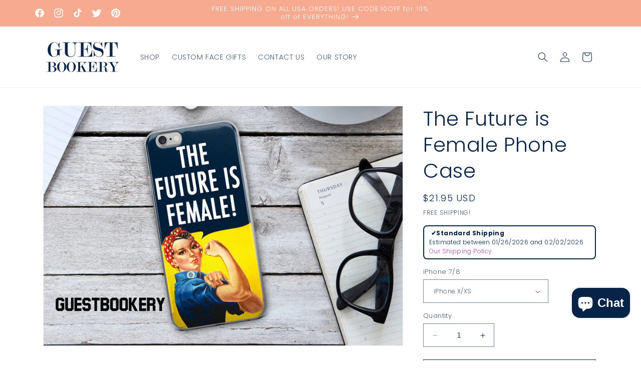

--- FILE ---
content_type: text/html; charset=utf-8
request_url: https://guestbookery.com/products/the-future-is-female-phone-case-2
body_size: 70854
content:
<!doctype html>
<html class="no-js" lang="en">
  <head>
    <meta charset="utf-8">
    <meta http-equiv="X-UA-Compatible" content="IE=edge">
    <meta name="viewport" content="width=device-width,initial-scale=1">
    <meta name="theme-color" content="">
    <link rel="canonical" href="https://guestbookery.com/products/the-future-is-female-phone-case-2"><link rel="icon" type="image/png" href="//guestbookery.com/cdn/shop/files/g.png?crop=center&height=32&v=1613514514&width=32"><link rel="preconnect" href="https://fonts.shopifycdn.com" crossorigin><title>
      The Future is Female Phone Case | Guestbookery
</title>

    
      <meta name="description" content="Shop The Future is Female Phone Case at Guestbookery! $21.95 - FREE shipping and get 10% off your first order!">
    

    

<meta property="og:site_name" content="Guestbookery">
<meta property="og:url" content="https://guestbookery.com/products/the-future-is-female-phone-case-2">
<meta property="og:title" content="The Future is Female Phone Case | Guestbookery">
<meta property="og:type" content="product">
<meta property="og:description" content="Shop The Future is Female Phone Case at Guestbookery! $21.95 - FREE shipping and get 10% off your first order!"><meta property="og:image" content="http://guestbookery.com/cdn/shop/products/il_fullxfull.1139723018_5qhf.jpg?v=1700029820">
  <meta property="og:image:secure_url" content="https://guestbookery.com/cdn/shop/products/il_fullxfull.1139723018_5qhf.jpg?v=1700029820">
  <meta property="og:image:width" content="1500">
  <meta property="og:image:height" content="1000"><meta property="og:price:amount" content="21.95">
  <meta property="og:price:currency" content="USD"><meta name="twitter:site" content="@guestbookery"><meta name="twitter:card" content="summary_large_image">
<meta name="twitter:title" content="The Future is Female Phone Case | Guestbookery">
<meta name="twitter:description" content="Shop The Future is Female Phone Case at Guestbookery! $21.95 - FREE shipping and get 10% off your first order!">


    <script src="//guestbookery.com/cdn/shop/t/21/assets/constants.js?v=58251544750838685771699408744" defer="defer"></script>
    <script src="//guestbookery.com/cdn/shop/t/21/assets/pubsub.js?v=158357773527763999511699408744" defer="defer"></script>
    <script src="//guestbookery.com/cdn/shop/t/21/assets/global.js?v=40820548392383841591699408744" defer="defer"></script><script src="//guestbookery.com/cdn/shop/t/21/assets/animations.js?v=88693664871331136111699408742" defer="defer"></script><script>window.performance && window.performance.mark && window.performance.mark('shopify.content_for_header.start');</script><meta name="google-site-verification" content="xrtJyfoEJ1lcGtT-Eu7Sv5lUM4wTFzpxzY8kx1kwCFI">
<meta name="facebook-domain-verification" content="sc8bqouh568x4j68lq3y5d65viy367">
<meta id="shopify-digital-wallet" name="shopify-digital-wallet" content="/19133667/digital_wallets/dialog">
<meta name="shopify-checkout-api-token" content="005a7d0aa95ddfa446f2ed54774c6eee">
<meta id="in-context-paypal-metadata" data-shop-id="19133667" data-venmo-supported="false" data-environment="production" data-locale="en_US" data-paypal-v4="true" data-currency="USD">
<link rel="alternate" type="application/json+oembed" href="https://guestbookery.com/products/the-future-is-female-phone-case-2.oembed">
<script async="async" src="/checkouts/internal/preloads.js?locale=en-US"></script>
<link rel="preconnect" href="https://shop.app" crossorigin="anonymous">
<script async="async" src="https://shop.app/checkouts/internal/preloads.js?locale=en-US&shop_id=19133667" crossorigin="anonymous"></script>
<script id="apple-pay-shop-capabilities" type="application/json">{"shopId":19133667,"countryCode":"US","currencyCode":"USD","merchantCapabilities":["supports3DS"],"merchantId":"gid:\/\/shopify\/Shop\/19133667","merchantName":"Guestbookery","requiredBillingContactFields":["postalAddress","email"],"requiredShippingContactFields":["postalAddress","email"],"shippingType":"shipping","supportedNetworks":["visa","masterCard","amex","discover","elo","jcb"],"total":{"type":"pending","label":"Guestbookery","amount":"1.00"},"shopifyPaymentsEnabled":true,"supportsSubscriptions":true}</script>
<script id="shopify-features" type="application/json">{"accessToken":"005a7d0aa95ddfa446f2ed54774c6eee","betas":["rich-media-storefront-analytics"],"domain":"guestbookery.com","predictiveSearch":true,"shopId":19133667,"locale":"en"}</script>
<script>var Shopify = Shopify || {};
Shopify.shop = "guestbookery.myshopify.com";
Shopify.locale = "en";
Shopify.currency = {"active":"USD","rate":"1.0"};
Shopify.country = "US";
Shopify.theme = {"name":"Dawn","id":138020192506,"schema_name":"Dawn","schema_version":"12.0.0","theme_store_id":887,"role":"main"};
Shopify.theme.handle = "null";
Shopify.theme.style = {"id":null,"handle":null};
Shopify.cdnHost = "guestbookery.com/cdn";
Shopify.routes = Shopify.routes || {};
Shopify.routes.root = "/";</script>
<script type="module">!function(o){(o.Shopify=o.Shopify||{}).modules=!0}(window);</script>
<script>!function(o){function n(){var o=[];function n(){o.push(Array.prototype.slice.apply(arguments))}return n.q=o,n}var t=o.Shopify=o.Shopify||{};t.loadFeatures=n(),t.autoloadFeatures=n()}(window);</script>
<script>
  window.ShopifyPay = window.ShopifyPay || {};
  window.ShopifyPay.apiHost = "shop.app\/pay";
  window.ShopifyPay.redirectState = null;
</script>
<script id="shop-js-analytics" type="application/json">{"pageType":"product"}</script>
<script defer="defer" async type="module" src="//guestbookery.com/cdn/shopifycloud/shop-js/modules/v2/client.init-shop-cart-sync_C5BV16lS.en.esm.js"></script>
<script defer="defer" async type="module" src="//guestbookery.com/cdn/shopifycloud/shop-js/modules/v2/chunk.common_CygWptCX.esm.js"></script>
<script type="module">
  await import("//guestbookery.com/cdn/shopifycloud/shop-js/modules/v2/client.init-shop-cart-sync_C5BV16lS.en.esm.js");
await import("//guestbookery.com/cdn/shopifycloud/shop-js/modules/v2/chunk.common_CygWptCX.esm.js");

  window.Shopify.SignInWithShop?.initShopCartSync?.({"fedCMEnabled":true,"windoidEnabled":true});

</script>
<script defer="defer" async type="module" src="//guestbookery.com/cdn/shopifycloud/shop-js/modules/v2/client.payment-terms_CZxnsJam.en.esm.js"></script>
<script defer="defer" async type="module" src="//guestbookery.com/cdn/shopifycloud/shop-js/modules/v2/chunk.common_CygWptCX.esm.js"></script>
<script defer="defer" async type="module" src="//guestbookery.com/cdn/shopifycloud/shop-js/modules/v2/chunk.modal_D71HUcav.esm.js"></script>
<script type="module">
  await import("//guestbookery.com/cdn/shopifycloud/shop-js/modules/v2/client.payment-terms_CZxnsJam.en.esm.js");
await import("//guestbookery.com/cdn/shopifycloud/shop-js/modules/v2/chunk.common_CygWptCX.esm.js");
await import("//guestbookery.com/cdn/shopifycloud/shop-js/modules/v2/chunk.modal_D71HUcav.esm.js");

  
</script>
<script>
  window.Shopify = window.Shopify || {};
  if (!window.Shopify.featureAssets) window.Shopify.featureAssets = {};
  window.Shopify.featureAssets['shop-js'] = {"shop-cart-sync":["modules/v2/client.shop-cart-sync_ZFArdW7E.en.esm.js","modules/v2/chunk.common_CygWptCX.esm.js"],"init-fed-cm":["modules/v2/client.init-fed-cm_CmiC4vf6.en.esm.js","modules/v2/chunk.common_CygWptCX.esm.js"],"shop-button":["modules/v2/client.shop-button_tlx5R9nI.en.esm.js","modules/v2/chunk.common_CygWptCX.esm.js"],"shop-cash-offers":["modules/v2/client.shop-cash-offers_DOA2yAJr.en.esm.js","modules/v2/chunk.common_CygWptCX.esm.js","modules/v2/chunk.modal_D71HUcav.esm.js"],"init-windoid":["modules/v2/client.init-windoid_sURxWdc1.en.esm.js","modules/v2/chunk.common_CygWptCX.esm.js"],"shop-toast-manager":["modules/v2/client.shop-toast-manager_ClPi3nE9.en.esm.js","modules/v2/chunk.common_CygWptCX.esm.js"],"init-shop-email-lookup-coordinator":["modules/v2/client.init-shop-email-lookup-coordinator_B8hsDcYM.en.esm.js","modules/v2/chunk.common_CygWptCX.esm.js"],"init-shop-cart-sync":["modules/v2/client.init-shop-cart-sync_C5BV16lS.en.esm.js","modules/v2/chunk.common_CygWptCX.esm.js"],"avatar":["modules/v2/client.avatar_BTnouDA3.en.esm.js"],"pay-button":["modules/v2/client.pay-button_FdsNuTd3.en.esm.js","modules/v2/chunk.common_CygWptCX.esm.js"],"init-customer-accounts":["modules/v2/client.init-customer-accounts_DxDtT_ad.en.esm.js","modules/v2/client.shop-login-button_C5VAVYt1.en.esm.js","modules/v2/chunk.common_CygWptCX.esm.js","modules/v2/chunk.modal_D71HUcav.esm.js"],"init-shop-for-new-customer-accounts":["modules/v2/client.init-shop-for-new-customer-accounts_ChsxoAhi.en.esm.js","modules/v2/client.shop-login-button_C5VAVYt1.en.esm.js","modules/v2/chunk.common_CygWptCX.esm.js","modules/v2/chunk.modal_D71HUcav.esm.js"],"shop-login-button":["modules/v2/client.shop-login-button_C5VAVYt1.en.esm.js","modules/v2/chunk.common_CygWptCX.esm.js","modules/v2/chunk.modal_D71HUcav.esm.js"],"init-customer-accounts-sign-up":["modules/v2/client.init-customer-accounts-sign-up_CPSyQ0Tj.en.esm.js","modules/v2/client.shop-login-button_C5VAVYt1.en.esm.js","modules/v2/chunk.common_CygWptCX.esm.js","modules/v2/chunk.modal_D71HUcav.esm.js"],"shop-follow-button":["modules/v2/client.shop-follow-button_Cva4Ekp9.en.esm.js","modules/v2/chunk.common_CygWptCX.esm.js","modules/v2/chunk.modal_D71HUcav.esm.js"],"checkout-modal":["modules/v2/client.checkout-modal_BPM8l0SH.en.esm.js","modules/v2/chunk.common_CygWptCX.esm.js","modules/v2/chunk.modal_D71HUcav.esm.js"],"lead-capture":["modules/v2/client.lead-capture_Bi8yE_yS.en.esm.js","modules/v2/chunk.common_CygWptCX.esm.js","modules/v2/chunk.modal_D71HUcav.esm.js"],"shop-login":["modules/v2/client.shop-login_D6lNrXab.en.esm.js","modules/v2/chunk.common_CygWptCX.esm.js","modules/v2/chunk.modal_D71HUcav.esm.js"],"payment-terms":["modules/v2/client.payment-terms_CZxnsJam.en.esm.js","modules/v2/chunk.common_CygWptCX.esm.js","modules/v2/chunk.modal_D71HUcav.esm.js"]};
</script>
<script>(function() {
  var isLoaded = false;
  function asyncLoad() {
    if (isLoaded) return;
    isLoaded = true;
    var urls = ["https:\/\/883d95281f02d796f8b6-7f0f44eb0f2ceeb9d4fffbe1419aae61.ssl.cf1.rackcdn.com\/teelaunch-scripts.js?shop=guestbookery.myshopify.com\u0026shop=guestbookery.myshopify.com","https:\/\/cdn1.stamped.io\/files\/widget.min.js?shop=guestbookery.myshopify.com","https:\/\/assets.cloudlift.app\/api\/assets\/upload.js?shop=guestbookery.myshopify.com","https:\/\/app.teelaunch.com\/sizing-charts-script.js?shop=guestbookery.myshopify.com","https:\/\/app.teelaunch.com\/sizing-charts-script.js?shop=guestbookery.myshopify.com","https:\/\/app.teelaunch.com\/sizing-charts-script.js?shop=guestbookery.myshopify.com","https:\/\/d1639lhkj5l89m.cloudfront.net\/js\/storefront\/uppromote.js?shop=guestbookery.myshopify.com","https:\/\/api.fastbundle.co\/scripts\/src.js?shop=guestbookery.myshopify.com","https:\/\/api.fastbundle.co\/scripts\/script_tag.js?shop=guestbookery.myshopify.com","https:\/\/app.teelaunch.com\/sizing-charts-script.js?shop=guestbookery.myshopify.com"];
    for (var i = 0; i < urls.length; i++) {
      var s = document.createElement('script');
      s.type = 'text/javascript';
      s.async = true;
      s.src = urls[i];
      var x = document.getElementsByTagName('script')[0];
      x.parentNode.insertBefore(s, x);
    }
  };
  if(window.attachEvent) {
    window.attachEvent('onload', asyncLoad);
  } else {
    window.addEventListener('load', asyncLoad, false);
  }
})();</script>
<script id="__st">var __st={"a":19133667,"offset":-28800,"reqid":"d8eb8d3b-3c84-412c-a8b1-83adaae4341a-1768780968","pageurl":"guestbookery.com\/products\/the-future-is-female-phone-case-2","u":"cfd7e1e3b69a","p":"product","rtyp":"product","rid":4124472180770};</script>
<script>window.ShopifyPaypalV4VisibilityTracking = true;</script>
<script id="captcha-bootstrap">!function(){'use strict';const t='contact',e='account',n='new_comment',o=[[t,t],['blogs',n],['comments',n],[t,'customer']],c=[[e,'customer_login'],[e,'guest_login'],[e,'recover_customer_password'],[e,'create_customer']],r=t=>t.map((([t,e])=>`form[action*='/${t}']:not([data-nocaptcha='true']) input[name='form_type'][value='${e}']`)).join(','),a=t=>()=>t?[...document.querySelectorAll(t)].map((t=>t.form)):[];function s(){const t=[...o],e=r(t);return a(e)}const i='password',u='form_key',d=['recaptcha-v3-token','g-recaptcha-response','h-captcha-response',i],f=()=>{try{return window.sessionStorage}catch{return}},m='__shopify_v',_=t=>t.elements[u];function p(t,e,n=!1){try{const o=window.sessionStorage,c=JSON.parse(o.getItem(e)),{data:r}=function(t){const{data:e,action:n}=t;return t[m]||n?{data:e,action:n}:{data:t,action:n}}(c);for(const[e,n]of Object.entries(r))t.elements[e]&&(t.elements[e].value=n);n&&o.removeItem(e)}catch(o){console.error('form repopulation failed',{error:o})}}const l='form_type',E='cptcha';function T(t){t.dataset[E]=!0}const w=window,h=w.document,L='Shopify',v='ce_forms',y='captcha';let A=!1;((t,e)=>{const n=(g='f06e6c50-85a8-45c8-87d0-21a2b65856fe',I='https://cdn.shopify.com/shopifycloud/storefront-forms-hcaptcha/ce_storefront_forms_captcha_hcaptcha.v1.5.2.iife.js',D={infoText:'Protected by hCaptcha',privacyText:'Privacy',termsText:'Terms'},(t,e,n)=>{const o=w[L][v],c=o.bindForm;if(c)return c(t,g,e,D).then(n);var r;o.q.push([[t,g,e,D],n]),r=I,A||(h.body.append(Object.assign(h.createElement('script'),{id:'captcha-provider',async:!0,src:r})),A=!0)});var g,I,D;w[L]=w[L]||{},w[L][v]=w[L][v]||{},w[L][v].q=[],w[L][y]=w[L][y]||{},w[L][y].protect=function(t,e){n(t,void 0,e),T(t)},Object.freeze(w[L][y]),function(t,e,n,w,h,L){const[v,y,A,g]=function(t,e,n){const i=e?o:[],u=t?c:[],d=[...i,...u],f=r(d),m=r(i),_=r(d.filter((([t,e])=>n.includes(e))));return[a(f),a(m),a(_),s()]}(w,h,L),I=t=>{const e=t.target;return e instanceof HTMLFormElement?e:e&&e.form},D=t=>v().includes(t);t.addEventListener('submit',(t=>{const e=I(t);if(!e)return;const n=D(e)&&!e.dataset.hcaptchaBound&&!e.dataset.recaptchaBound,o=_(e),c=g().includes(e)&&(!o||!o.value);(n||c)&&t.preventDefault(),c&&!n&&(function(t){try{if(!f())return;!function(t){const e=f();if(!e)return;const n=_(t);if(!n)return;const o=n.value;o&&e.removeItem(o)}(t);const e=Array.from(Array(32),(()=>Math.random().toString(36)[2])).join('');!function(t,e){_(t)||t.append(Object.assign(document.createElement('input'),{type:'hidden',name:u})),t.elements[u].value=e}(t,e),function(t,e){const n=f();if(!n)return;const o=[...t.querySelectorAll(`input[type='${i}']`)].map((({name:t})=>t)),c=[...d,...o],r={};for(const[a,s]of new FormData(t).entries())c.includes(a)||(r[a]=s);n.setItem(e,JSON.stringify({[m]:1,action:t.action,data:r}))}(t,e)}catch(e){console.error('failed to persist form',e)}}(e),e.submit())}));const S=(t,e)=>{t&&!t.dataset[E]&&(n(t,e.some((e=>e===t))),T(t))};for(const o of['focusin','change'])t.addEventListener(o,(t=>{const e=I(t);D(e)&&S(e,y())}));const B=e.get('form_key'),M=e.get(l),P=B&&M;t.addEventListener('DOMContentLoaded',(()=>{const t=y();if(P)for(const e of t)e.elements[l].value===M&&p(e,B);[...new Set([...A(),...v().filter((t=>'true'===t.dataset.shopifyCaptcha))])].forEach((e=>S(e,t)))}))}(h,new URLSearchParams(w.location.search),n,t,e,['guest_login'])})(!0,!0)}();</script>
<script integrity="sha256-4kQ18oKyAcykRKYeNunJcIwy7WH5gtpwJnB7kiuLZ1E=" data-source-attribution="shopify.loadfeatures" defer="defer" src="//guestbookery.com/cdn/shopifycloud/storefront/assets/storefront/load_feature-a0a9edcb.js" crossorigin="anonymous"></script>
<script crossorigin="anonymous" defer="defer" src="//guestbookery.com/cdn/shopifycloud/storefront/assets/shopify_pay/storefront-65b4c6d7.js?v=20250812"></script>
<script data-source-attribution="shopify.dynamic_checkout.dynamic.init">var Shopify=Shopify||{};Shopify.PaymentButton=Shopify.PaymentButton||{isStorefrontPortableWallets:!0,init:function(){window.Shopify.PaymentButton.init=function(){};var t=document.createElement("script");t.src="https://guestbookery.com/cdn/shopifycloud/portable-wallets/latest/portable-wallets.en.js",t.type="module",document.head.appendChild(t)}};
</script>
<script data-source-attribution="shopify.dynamic_checkout.buyer_consent">
  function portableWalletsHideBuyerConsent(e){var t=document.getElementById("shopify-buyer-consent"),n=document.getElementById("shopify-subscription-policy-button");t&&n&&(t.classList.add("hidden"),t.setAttribute("aria-hidden","true"),n.removeEventListener("click",e))}function portableWalletsShowBuyerConsent(e){var t=document.getElementById("shopify-buyer-consent"),n=document.getElementById("shopify-subscription-policy-button");t&&n&&(t.classList.remove("hidden"),t.removeAttribute("aria-hidden"),n.addEventListener("click",e))}window.Shopify?.PaymentButton&&(window.Shopify.PaymentButton.hideBuyerConsent=portableWalletsHideBuyerConsent,window.Shopify.PaymentButton.showBuyerConsent=portableWalletsShowBuyerConsent);
</script>
<script>
  function portableWalletsCleanup(e){e&&e.src&&console.error("Failed to load portable wallets script "+e.src);var t=document.querySelectorAll("shopify-accelerated-checkout .shopify-payment-button__skeleton, shopify-accelerated-checkout-cart .wallet-cart-button__skeleton"),e=document.getElementById("shopify-buyer-consent");for(let e=0;e<t.length;e++)t[e].remove();e&&e.remove()}function portableWalletsNotLoadedAsModule(e){e instanceof ErrorEvent&&"string"==typeof e.message&&e.message.includes("import.meta")&&"string"==typeof e.filename&&e.filename.includes("portable-wallets")&&(window.removeEventListener("error",portableWalletsNotLoadedAsModule),window.Shopify.PaymentButton.failedToLoad=e,"loading"===document.readyState?document.addEventListener("DOMContentLoaded",window.Shopify.PaymentButton.init):window.Shopify.PaymentButton.init())}window.addEventListener("error",portableWalletsNotLoadedAsModule);
</script>

<script type="module" src="https://guestbookery.com/cdn/shopifycloud/portable-wallets/latest/portable-wallets.en.js" onError="portableWalletsCleanup(this)" crossorigin="anonymous"></script>
<script nomodule>
  document.addEventListener("DOMContentLoaded", portableWalletsCleanup);
</script>

<link id="shopify-accelerated-checkout-styles" rel="stylesheet" media="screen" href="https://guestbookery.com/cdn/shopifycloud/portable-wallets/latest/accelerated-checkout-backwards-compat.css" crossorigin="anonymous">
<style id="shopify-accelerated-checkout-cart">
        #shopify-buyer-consent {
  margin-top: 1em;
  display: inline-block;
  width: 100%;
}

#shopify-buyer-consent.hidden {
  display: none;
}

#shopify-subscription-policy-button {
  background: none;
  border: none;
  padding: 0;
  text-decoration: underline;
  font-size: inherit;
  cursor: pointer;
}

#shopify-subscription-policy-button::before {
  box-shadow: none;
}

      </style>
<script id="sections-script" data-sections="header" defer="defer" src="//guestbookery.com/cdn/shop/t/21/compiled_assets/scripts.js?4096"></script>
<script>window.performance && window.performance.mark && window.performance.mark('shopify.content_for_header.end');</script>


    <style data-shopify>
      @font-face {
  font-family: Poppins;
  font-weight: 300;
  font-style: normal;
  font-display: swap;
  src: url("//guestbookery.com/cdn/fonts/poppins/poppins_n3.05f58335c3209cce17da4f1f1ab324ebe2982441.woff2") format("woff2"),
       url("//guestbookery.com/cdn/fonts/poppins/poppins_n3.6971368e1f131d2c8ff8e3a44a36b577fdda3ff5.woff") format("woff");
}

      @font-face {
  font-family: Poppins;
  font-weight: 700;
  font-style: normal;
  font-display: swap;
  src: url("//guestbookery.com/cdn/fonts/poppins/poppins_n7.56758dcf284489feb014a026f3727f2f20a54626.woff2") format("woff2"),
       url("//guestbookery.com/cdn/fonts/poppins/poppins_n7.f34f55d9b3d3205d2cd6f64955ff4b36f0cfd8da.woff") format("woff");
}

      @font-face {
  font-family: Poppins;
  font-weight: 300;
  font-style: italic;
  font-display: swap;
  src: url("//guestbookery.com/cdn/fonts/poppins/poppins_i3.8536b4423050219f608e17f134fe9ea3b01ed890.woff2") format("woff2"),
       url("//guestbookery.com/cdn/fonts/poppins/poppins_i3.0f4433ada196bcabf726ed78f8e37e0995762f7f.woff") format("woff");
}

      @font-face {
  font-family: Poppins;
  font-weight: 700;
  font-style: italic;
  font-display: swap;
  src: url("//guestbookery.com/cdn/fonts/poppins/poppins_i7.42fd71da11e9d101e1e6c7932199f925f9eea42d.woff2") format("woff2"),
       url("//guestbookery.com/cdn/fonts/poppins/poppins_i7.ec8499dbd7616004e21155106d13837fff4cf556.woff") format("woff");
}

      @font-face {
  font-family: Poppins;
  font-weight: 300;
  font-style: normal;
  font-display: swap;
  src: url("//guestbookery.com/cdn/fonts/poppins/poppins_n3.05f58335c3209cce17da4f1f1ab324ebe2982441.woff2") format("woff2"),
       url("//guestbookery.com/cdn/fonts/poppins/poppins_n3.6971368e1f131d2c8ff8e3a44a36b577fdda3ff5.woff") format("woff");
}


      
        :root,
        .color-background-1 {
          --color-background: 255,255,255;
        
          --gradient-background: #ffffff;
        

        

        --color-foreground: 7,35,72;
        --color-background-contrast: 191,191,191;
        --color-shadow: 246,170,143;
        --color-button: 7,35,72;
        --color-button-text: 255,255,255;
        --color-secondary-button: 255,255,255;
        --color-secondary-button-text: 7,35,72;
        --color-link: 7,35,72;
        --color-badge-foreground: 7,35,72;
        --color-badge-background: 255,255,255;
        --color-badge-border: 7,35,72;
        --payment-terms-background-color: rgb(255 255 255);
      }
      
        
        .color-background-2 {
          --color-background: 243,243,243;
        
          --gradient-background: #f3f3f3;
        

        

        --color-foreground: 18,18,18;
        --color-background-contrast: 179,179,179;
        --color-shadow: 18,18,18;
        --color-button: 18,18,18;
        --color-button-text: 243,243,243;
        --color-secondary-button: 243,243,243;
        --color-secondary-button-text: 18,18,18;
        --color-link: 18,18,18;
        --color-badge-foreground: 18,18,18;
        --color-badge-background: 243,243,243;
        --color-badge-border: 18,18,18;
        --payment-terms-background-color: rgb(243 243 243);
      }
      
        
        .color-inverse {
          --color-background: 36,40,51;
        
          --gradient-background: #242833;
        

        

        --color-foreground: 255,255,255;
        --color-background-contrast: 47,52,66;
        --color-shadow: 18,18,18;
        --color-button: 255,255,255;
        --color-button-text: 0,0,0;
        --color-secondary-button: 36,40,51;
        --color-secondary-button-text: 255,255,255;
        --color-link: 255,255,255;
        --color-badge-foreground: 255,255,255;
        --color-badge-background: 36,40,51;
        --color-badge-border: 255,255,255;
        --payment-terms-background-color: rgb(36 40 51);
      }
      
        
        .color-accent-1 {
          --color-background: 18,18,18;
        
          --gradient-background: #121212;
        

        

        --color-foreground: 255,255,255;
        --color-background-contrast: 146,146,146;
        --color-shadow: 18,18,18;
        --color-button: 255,255,255;
        --color-button-text: 18,18,18;
        --color-secondary-button: 18,18,18;
        --color-secondary-button-text: 255,255,255;
        --color-link: 255,255,255;
        --color-badge-foreground: 255,255,255;
        --color-badge-background: 18,18,18;
        --color-badge-border: 255,255,255;
        --payment-terms-background-color: rgb(18 18 18);
      }
      
        
        .color-accent-2 {
          --color-background: 51,79,180;
        
          --gradient-background: #334fb4;
        

        

        --color-foreground: 255,255,255;
        --color-background-contrast: 23,35,81;
        --color-shadow: 18,18,18;
        --color-button: 255,255,255;
        --color-button-text: 51,79,180;
        --color-secondary-button: 51,79,180;
        --color-secondary-button-text: 255,255,255;
        --color-link: 255,255,255;
        --color-badge-foreground: 255,255,255;
        --color-badge-background: 51,79,180;
        --color-badge-border: 255,255,255;
        --payment-terms-background-color: rgb(51 79 180);
      }
      
        
        .color-scheme-926bedb3-99f9-4aa2-8287-5202068ca818 {
          --color-background: 246,170,143;
        
          --gradient-background: #f6aa8f;
        

        

        --color-foreground: 255,255,255;
        --color-background-contrast: 237,80,25;
        --color-shadow: 246,170,143;
        --color-button: 246,170,143;
        --color-button-text: 7,35,72;
        --color-secondary-button: 246,170,143;
        --color-secondary-button-text: 246,170,143;
        --color-link: 246,170,143;
        --color-badge-foreground: 255,255,255;
        --color-badge-background: 246,170,143;
        --color-badge-border: 255,255,255;
        --payment-terms-background-color: rgb(246 170 143);
      }
      
        
        .color-scheme-407b6448-1611-4d45-8d06-9897652a5e93 {
          --color-background: 255,255,255;
        
          --gradient-background: #ffffff;
        

        

        --color-foreground: 7,35,72;
        --color-background-contrast: 191,191,191;
        --color-shadow: 7,35,72;
        --color-button: 246,170,143;
        --color-button-text: 255,255,255;
        --color-secondary-button: 255,255,255;
        --color-secondary-button-text: 7,35,72;
        --color-link: 7,35,72;
        --color-badge-foreground: 7,35,72;
        --color-badge-background: 255,255,255;
        --color-badge-border: 7,35,72;
        --payment-terms-background-color: rgb(255 255 255);
      }
      

      body, .color-background-1, .color-background-2, .color-inverse, .color-accent-1, .color-accent-2, .color-scheme-926bedb3-99f9-4aa2-8287-5202068ca818, .color-scheme-407b6448-1611-4d45-8d06-9897652a5e93 {
        color: rgba(var(--color-foreground), 0.75);
        background-color: rgb(var(--color-background));
      }

      :root {
        --font-body-family: Poppins, sans-serif;
        --font-body-style: normal;
        --font-body-weight: 300;
        --font-body-weight-bold: 600;

        --font-heading-family: Poppins, sans-serif;
        --font-heading-style: normal;
        --font-heading-weight: 300;

        --font-body-scale: 1.0;
        --font-heading-scale: 1.0;

        --media-padding: px;
        --media-border-opacity: 0.05;
        --media-border-width: 1px;
        --media-radius: 0px;
        --media-shadow-opacity: 0.0;
        --media-shadow-horizontal-offset: 0px;
        --media-shadow-vertical-offset: 4px;
        --media-shadow-blur-radius: 5px;
        --media-shadow-visible: 0;

        --page-width: 120rem;
        --page-width-margin: 0rem;

        --product-card-image-padding: 0.0rem;
        --product-card-corner-radius: 0.0rem;
        --product-card-text-alignment: left;
        --product-card-border-width: 0.0rem;
        --product-card-border-opacity: 0.1;
        --product-card-shadow-opacity: 0.0;
        --product-card-shadow-visible: 0;
        --product-card-shadow-horizontal-offset: 0.0rem;
        --product-card-shadow-vertical-offset: 0.4rem;
        --product-card-shadow-blur-radius: 0.5rem;

        --collection-card-image-padding: 0.0rem;
        --collection-card-corner-radius: 0.0rem;
        --collection-card-text-alignment: left;
        --collection-card-border-width: 0.0rem;
        --collection-card-border-opacity: 0.1;
        --collection-card-shadow-opacity: 0.0;
        --collection-card-shadow-visible: 0;
        --collection-card-shadow-horizontal-offset: 0.0rem;
        --collection-card-shadow-vertical-offset: 0.4rem;
        --collection-card-shadow-blur-radius: 0.5rem;

        --blog-card-image-padding: 0.0rem;
        --blog-card-corner-radius: 0.0rem;
        --blog-card-text-alignment: left;
        --blog-card-border-width: 0.0rem;
        --blog-card-border-opacity: 0.1;
        --blog-card-shadow-opacity: 0.0;
        --blog-card-shadow-visible: 0;
        --blog-card-shadow-horizontal-offset: 0.0rem;
        --blog-card-shadow-vertical-offset: 0.4rem;
        --blog-card-shadow-blur-radius: 0.5rem;

        --badge-corner-radius: 4.0rem;

        --popup-border-width: 1px;
        --popup-border-opacity: 0.1;
        --popup-corner-radius: 0px;
        --popup-shadow-opacity: 0.05;
        --popup-shadow-horizontal-offset: 0px;
        --popup-shadow-vertical-offset: 4px;
        --popup-shadow-blur-radius: 5px;

        --drawer-border-width: 1px;
        --drawer-border-opacity: 0.1;
        --drawer-shadow-opacity: 0.0;
        --drawer-shadow-horizontal-offset: 0px;
        --drawer-shadow-vertical-offset: 4px;
        --drawer-shadow-blur-radius: 5px;

        --spacing-sections-desktop: 0px;
        --spacing-sections-mobile: 0px;

        --grid-desktop-vertical-spacing: 8px;
        --grid-desktop-horizontal-spacing: 8px;
        --grid-mobile-vertical-spacing: 4px;
        --grid-mobile-horizontal-spacing: 4px;

        --text-boxes-border-opacity: 0.1;
        --text-boxes-border-width: 0px;
        --text-boxes-radius: 0px;
        --text-boxes-shadow-opacity: 0.0;
        --text-boxes-shadow-visible: 0;
        --text-boxes-shadow-horizontal-offset: 0px;
        --text-boxes-shadow-vertical-offset: 4px;
        --text-boxes-shadow-blur-radius: 5px;

        --buttons-radius: 0px;
        --buttons-radius-outset: 0px;
        --buttons-border-width: 1px;
        --buttons-border-opacity: 1.0;
        --buttons-shadow-opacity: 0.0;
        --buttons-shadow-visible: 0;
        --buttons-shadow-horizontal-offset: 0px;
        --buttons-shadow-vertical-offset: 4px;
        --buttons-shadow-blur-radius: 5px;
        --buttons-border-offset: 0px;

        --inputs-radius: 0px;
        --inputs-border-width: 1px;
        --inputs-border-opacity: 0.55;
        --inputs-shadow-opacity: 0.0;
        --inputs-shadow-horizontal-offset: 0px;
        --inputs-margin-offset: 0px;
        --inputs-shadow-vertical-offset: 4px;
        --inputs-shadow-blur-radius: 5px;
        --inputs-radius-outset: 0px;

        --variant-pills-radius: 40px;
        --variant-pills-border-width: 1px;
        --variant-pills-border-opacity: 0.55;
        --variant-pills-shadow-opacity: 0.0;
        --variant-pills-shadow-horizontal-offset: 0px;
        --variant-pills-shadow-vertical-offset: 4px;
        --variant-pills-shadow-blur-radius: 5px;
      }

      *,
      *::before,
      *::after {
        box-sizing: inherit;
      }

      html {
        box-sizing: border-box;
        font-size: calc(var(--font-body-scale) * 62.5%);
        height: 100%;
      }

      body {
        display: grid;
        grid-template-rows: auto auto 1fr auto;
        grid-template-columns: 100%;
        min-height: 100%;
        margin: 0;
        font-size: 1.5rem;
        letter-spacing: 0.06rem;
        line-height: calc(1 + 0.8 / var(--font-body-scale));
        font-family: var(--font-body-family);
        font-style: var(--font-body-style);
        font-weight: var(--font-body-weight);
      }

      @media screen and (min-width: 750px) {
        body {
          font-size: 1.6rem;
        }
      }
    </style>

    <link href="//guestbookery.com/cdn/shop/t/21/assets/base.css?v=22615539281115885671699408742" rel="stylesheet" type="text/css" media="all" />
<link rel="preload" as="font" href="//guestbookery.com/cdn/fonts/poppins/poppins_n3.05f58335c3209cce17da4f1f1ab324ebe2982441.woff2" type="font/woff2" crossorigin><link rel="preload" as="font" href="//guestbookery.com/cdn/fonts/poppins/poppins_n3.05f58335c3209cce17da4f1f1ab324ebe2982441.woff2" type="font/woff2" crossorigin><link href="//guestbookery.com/cdn/shop/t/21/assets/component-localization-form.css?v=143319823105703127341699408743" rel="stylesheet" type="text/css" media="all" />
      <script src="//guestbookery.com/cdn/shop/t/21/assets/localization-form.js?v=161644695336821385561699408744" defer="defer"></script><link
        rel="stylesheet"
        href="//guestbookery.com/cdn/shop/t/21/assets/component-predictive-search.css?v=118923337488134913561699408743"
        media="print"
        onload="this.media='all'"
      ><script>
      document.documentElement.className = document.documentElement.className.replace('no-js', 'js');
      if (Shopify.designMode) {
        document.documentElement.classList.add('shopify-design-mode');
      }
    </script>
  
  




<!-- BEGIN app block: shopify://apps/fbp-fast-bundle/blocks/fast_bundle/9e87fbe2-9041-4c23-acf5-322413994cef -->
  <!-- BEGIN app snippet: fast_bundle -->




<script>
    if (Math.random() < 0.05) {
      window.FastBundleRenderTimestamp = Date.now();
    }
    const newBaseUrl = 'https://sdk.fastbundle.co'
    const apiURL = 'https://api.fastbundle.co'
    const rbrAppUrl = `${newBaseUrl}/{version}/main.min.js`
    const rbrVendorUrl = `${newBaseUrl}/{version}/vendor.js`
    const rbrCartUrl = `${apiURL}/scripts/cart.js`
    const rbrStyleUrl = `${newBaseUrl}/{version}/main.min.css`

    const legacyRbrAppUrl = `${apiURL}/react-src/static/js/main.min.js`
    const legacyRbrStyleUrl = `${apiURL}/react-src/static/css/main.min.css`

    const previousScriptLoaded = Boolean(document.querySelectorAll(`script[src*="${newBaseUrl}"]`).length)
    const previousLegacyScriptLoaded = Boolean(document.querySelectorAll(`script[src*="${legacyRbrAppUrl}"]`).length)

    if (!(previousScriptLoaded || previousLegacyScriptLoaded)) {
        const FastBundleConf = {"enable_bap_modal":false,"frontend_version":"1.22.01","storefront_record_submitted":false,"use_shopify_prices":false,"currencies":[{"id":1491256095,"code":"AED","conversion_fee":1.0,"roundup_number":0.0,"rounding_enabled":true},{"id":1491256096,"code":"AFN","conversion_fee":1.0,"roundup_number":0.0,"rounding_enabled":true},{"id":1491256097,"code":"ALL","conversion_fee":1.0,"roundup_number":0.0,"rounding_enabled":true},{"id":1491256098,"code":"AMD","conversion_fee":1.0,"roundup_number":0.0,"rounding_enabled":true},{"id":1491256099,"code":"ANG","conversion_fee":1.0,"roundup_number":0.0,"rounding_enabled":true},{"id":1491256100,"code":"AUD","conversion_fee":1.0,"roundup_number":0.0,"rounding_enabled":true},{"id":1491256101,"code":"AWG","conversion_fee":1.0,"roundup_number":0.0,"rounding_enabled":true},{"id":1491256102,"code":"AZN","conversion_fee":1.0,"roundup_number":0.0,"rounding_enabled":true},{"id":1491256103,"code":"BAM","conversion_fee":1.0,"roundup_number":0.0,"rounding_enabled":true},{"id":1491256104,"code":"BBD","conversion_fee":1.0,"roundup_number":0.0,"rounding_enabled":true},{"id":1491256105,"code":"BDT","conversion_fee":1.0,"roundup_number":0.0,"rounding_enabled":true},{"id":1491256106,"code":"BGN","conversion_fee":1.0,"roundup_number":0.0,"rounding_enabled":true},{"id":1491256107,"code":"BIF","conversion_fee":1.0,"roundup_number":0.0,"rounding_enabled":true},{"id":1491256108,"code":"BND","conversion_fee":1.0,"roundup_number":0.0,"rounding_enabled":true},{"id":1491256109,"code":"BOB","conversion_fee":1.0,"roundup_number":0.0,"rounding_enabled":true},{"id":1491256110,"code":"BSD","conversion_fee":1.0,"roundup_number":0.0,"rounding_enabled":true},{"id":1491256111,"code":"BWP","conversion_fee":1.0,"roundup_number":0.0,"rounding_enabled":true},{"id":1491256112,"code":"BZD","conversion_fee":1.0,"roundup_number":0.0,"rounding_enabled":true},{"id":1491256113,"code":"CAD","conversion_fee":1.0,"roundup_number":0.0,"rounding_enabled":true},{"id":1491256114,"code":"CDF","conversion_fee":1.0,"roundup_number":0.0,"rounding_enabled":true},{"id":1491256115,"code":"CHF","conversion_fee":1.0,"roundup_number":0.0,"rounding_enabled":true},{"id":1491256116,"code":"CNY","conversion_fee":1.0,"roundup_number":0.0,"rounding_enabled":true},{"id":1491256117,"code":"CRC","conversion_fee":1.0,"roundup_number":0.0,"rounding_enabled":true},{"id":1491256118,"code":"CVE","conversion_fee":1.0,"roundup_number":0.0,"rounding_enabled":true},{"id":1491256119,"code":"CZK","conversion_fee":1.0,"roundup_number":0.0,"rounding_enabled":true},{"id":1491256120,"code":"DJF","conversion_fee":1.0,"roundup_number":0.0,"rounding_enabled":true},{"id":1491256121,"code":"DKK","conversion_fee":1.0,"roundup_number":0.0,"rounding_enabled":true},{"id":1491256122,"code":"DOP","conversion_fee":1.0,"roundup_number":0.0,"rounding_enabled":true},{"id":1491256123,"code":"DZD","conversion_fee":1.0,"roundup_number":0.0,"rounding_enabled":true},{"id":1491256124,"code":"EGP","conversion_fee":1.0,"roundup_number":0.0,"rounding_enabled":true},{"id":1491256125,"code":"ETB","conversion_fee":1.0,"roundup_number":0.0,"rounding_enabled":true},{"id":1491256126,"code":"EUR","conversion_fee":1.0,"roundup_number":0.95,"rounding_enabled":true},{"id":1491256127,"code":"FJD","conversion_fee":1.0,"roundup_number":0.0,"rounding_enabled":true},{"id":1491256128,"code":"FKP","conversion_fee":1.0,"roundup_number":0.0,"rounding_enabled":true},{"id":1491256129,"code":"GBP","conversion_fee":1.0,"roundup_number":0.0,"rounding_enabled":true},{"id":1491256130,"code":"GMD","conversion_fee":1.0,"roundup_number":0.0,"rounding_enabled":true},{"id":1491256131,"code":"GNF","conversion_fee":1.0,"roundup_number":0.0,"rounding_enabled":true},{"id":1491256132,"code":"GTQ","conversion_fee":1.0,"roundup_number":0.0,"rounding_enabled":true},{"id":1491256133,"code":"GYD","conversion_fee":1.0,"roundup_number":0.0,"rounding_enabled":true},{"id":1491256134,"code":"HKD","conversion_fee":1.0,"roundup_number":0.0,"rounding_enabled":true},{"id":1491256135,"code":"HNL","conversion_fee":1.0,"roundup_number":0.0,"rounding_enabled":true},{"id":1491256136,"code":"HUF","conversion_fee":1.0,"roundup_number":0.0,"rounding_enabled":true},{"id":1491256137,"code":"IDR","conversion_fee":1.0,"roundup_number":0.0,"rounding_enabled":true},{"id":1491256138,"code":"ILS","conversion_fee":1.0,"roundup_number":0.0,"rounding_enabled":true},{"id":1491256139,"code":"INR","conversion_fee":1.0,"roundup_number":0.0,"rounding_enabled":true},{"id":1491256140,"code":"ISK","conversion_fee":1.0,"roundup_number":0.0,"rounding_enabled":true},{"id":1491256141,"code":"JMD","conversion_fee":1.0,"roundup_number":0.0,"rounding_enabled":true},{"id":1491256142,"code":"JPY","conversion_fee":1.0,"roundup_number":0.0,"rounding_enabled":true},{"id":1491256143,"code":"KES","conversion_fee":1.0,"roundup_number":0.0,"rounding_enabled":true},{"id":1491256144,"code":"KGS","conversion_fee":1.0,"roundup_number":0.0,"rounding_enabled":true},{"id":1491256145,"code":"KHR","conversion_fee":1.0,"roundup_number":0.0,"rounding_enabled":true},{"id":1491256146,"code":"KMF","conversion_fee":1.0,"roundup_number":0.0,"rounding_enabled":true},{"id":1491256147,"code":"KRW","conversion_fee":1.0,"roundup_number":0.0,"rounding_enabled":true},{"id":1491256148,"code":"KYD","conversion_fee":1.0,"roundup_number":0.0,"rounding_enabled":true},{"id":1491256149,"code":"KZT","conversion_fee":1.0,"roundup_number":0.0,"rounding_enabled":true},{"id":1491256150,"code":"LAK","conversion_fee":1.0,"roundup_number":0.0,"rounding_enabled":true},{"id":1491256151,"code":"LBP","conversion_fee":1.0,"roundup_number":0.0,"rounding_enabled":true},{"id":1491256152,"code":"LKR","conversion_fee":1.0,"roundup_number":0.0,"rounding_enabled":true},{"id":1491256153,"code":"MAD","conversion_fee":1.0,"roundup_number":0.0,"rounding_enabled":true},{"id":1491256154,"code":"MDL","conversion_fee":1.0,"roundup_number":0.0,"rounding_enabled":true},{"id":1491256155,"code":"MKD","conversion_fee":1.0,"roundup_number":0.0,"rounding_enabled":true},{"id":1491256156,"code":"MMK","conversion_fee":1.0,"roundup_number":0.0,"rounding_enabled":true},{"id":1491256157,"code":"MNT","conversion_fee":1.0,"roundup_number":0.0,"rounding_enabled":true},{"id":1491256158,"code":"MOP","conversion_fee":1.0,"roundup_number":0.0,"rounding_enabled":true},{"id":1491256159,"code":"MUR","conversion_fee":1.0,"roundup_number":0.0,"rounding_enabled":true},{"id":1491256160,"code":"MVR","conversion_fee":1.0,"roundup_number":0.0,"rounding_enabled":true},{"id":1491256161,"code":"MWK","conversion_fee":1.0,"roundup_number":0.0,"rounding_enabled":true},{"id":1491256162,"code":"MYR","conversion_fee":1.0,"roundup_number":0.0,"rounding_enabled":true},{"id":1491256163,"code":"NGN","conversion_fee":1.0,"roundup_number":0.0,"rounding_enabled":true},{"id":1491256164,"code":"NIO","conversion_fee":1.0,"roundup_number":0.0,"rounding_enabled":true},{"id":1491256165,"code":"NPR","conversion_fee":1.0,"roundup_number":0.0,"rounding_enabled":true},{"id":1491256166,"code":"NZD","conversion_fee":1.0,"roundup_number":0.0,"rounding_enabled":true},{"id":1491256167,"code":"PEN","conversion_fee":1.0,"roundup_number":0.0,"rounding_enabled":true},{"id":1491256168,"code":"PGK","conversion_fee":1.0,"roundup_number":0.0,"rounding_enabled":true},{"id":1491256169,"code":"PHP","conversion_fee":1.0,"roundup_number":0.0,"rounding_enabled":true},{"id":1491256170,"code":"PKR","conversion_fee":1.0,"roundup_number":0.0,"rounding_enabled":true},{"id":1491256171,"code":"PLN","conversion_fee":1.0,"roundup_number":0.0,"rounding_enabled":true},{"id":1491256172,"code":"PYG","conversion_fee":1.0,"roundup_number":0.0,"rounding_enabled":true},{"id":1491256173,"code":"QAR","conversion_fee":1.0,"roundup_number":0.0,"rounding_enabled":true},{"id":1491256174,"code":"RON","conversion_fee":1.0,"roundup_number":0.0,"rounding_enabled":true},{"id":1491256175,"code":"RSD","conversion_fee":1.0,"roundup_number":0.0,"rounding_enabled":true},{"id":1491256176,"code":"RWF","conversion_fee":1.0,"roundup_number":0.0,"rounding_enabled":true},{"id":1491256177,"code":"SAR","conversion_fee":1.0,"roundup_number":0.0,"rounding_enabled":true},{"id":1491256178,"code":"SBD","conversion_fee":1.0,"roundup_number":0.0,"rounding_enabled":true},{"id":1491256179,"code":"SEK","conversion_fee":1.0,"roundup_number":0.0,"rounding_enabled":true},{"id":1491256180,"code":"SGD","conversion_fee":1.0,"roundup_number":0.0,"rounding_enabled":true},{"id":1491256181,"code":"SHP","conversion_fee":1.0,"roundup_number":0.0,"rounding_enabled":true},{"id":1491256182,"code":"SLL","conversion_fee":1.0,"roundup_number":0.0,"rounding_enabled":true},{"id":1491256183,"code":"STD","conversion_fee":1.0,"roundup_number":0.0,"rounding_enabled":true},{"id":1491256184,"code":"THB","conversion_fee":1.0,"roundup_number":0.0,"rounding_enabled":true},{"id":1491256185,"code":"TJS","conversion_fee":1.0,"roundup_number":0.0,"rounding_enabled":true},{"id":1491256186,"code":"TOP","conversion_fee":1.0,"roundup_number":0.0,"rounding_enabled":true},{"id":1491256187,"code":"TTD","conversion_fee":1.0,"roundup_number":0.0,"rounding_enabled":true},{"id":1491256188,"code":"TWD","conversion_fee":1.0,"roundup_number":0.0,"rounding_enabled":true},{"id":1491256189,"code":"TZS","conversion_fee":1.0,"roundup_number":0.0,"rounding_enabled":true},{"id":1491256190,"code":"UAH","conversion_fee":1.0,"roundup_number":0.0,"rounding_enabled":true},{"id":1491256191,"code":"UGX","conversion_fee":1.0,"roundup_number":0.0,"rounding_enabled":true},{"id":1491256192,"code":"USD","conversion_fee":1.0,"roundup_number":0.0,"rounding_enabled":true},{"id":1491256193,"code":"UYU","conversion_fee":1.0,"roundup_number":0.0,"rounding_enabled":true},{"id":1491256194,"code":"UZS","conversion_fee":1.0,"roundup_number":0.0,"rounding_enabled":true},{"id":1491256195,"code":"VND","conversion_fee":1.0,"roundup_number":0.0,"rounding_enabled":true},{"id":1491256196,"code":"VUV","conversion_fee":1.0,"roundup_number":0.0,"rounding_enabled":true},{"id":1491256197,"code":"WST","conversion_fee":1.0,"roundup_number":0.0,"rounding_enabled":true},{"id":1491256198,"code":"XAF","conversion_fee":1.0,"roundup_number":0.0,"rounding_enabled":true},{"id":1491256199,"code":"XCD","conversion_fee":1.0,"roundup_number":0.0,"rounding_enabled":true},{"id":1491256200,"code":"XOF","conversion_fee":1.0,"roundup_number":0.0,"rounding_enabled":true},{"id":1491256201,"code":"XPF","conversion_fee":1.0,"roundup_number":0.0,"rounding_enabled":true},{"id":1491256202,"code":"YER","conversion_fee":1.0,"roundup_number":0.0,"rounding_enabled":true}],"is_active":true,"override_product_page_forms":true,"allow_funnel":true,"translations":[],"pid":"","bap_ids":[],"active_bundles_count":1,"use_color_swatch":false,"use_shop_price":false,"dropdown_color_swatch":true,"option_config":null,"enable_subscriptions":false,"has_fbt_bundle":false,"use_shopify_function_discount":true,"use_bundle_builder_modal":true,"use_cart_hidden_attributes":false,"bap_override_fetch":false,"invalid_bap_override_fetch":false,"volume_discount_add_on_override_fetch":false,"pmm_new_design":false,"merged_mix_and_match":false,"change_vd_product_picture":false,"buy_it_now":true,"rgn":298366,"baps":{},"has_multilingual_permission":false,"use_vd_templating":true,"use_payload_variant_id_in_fetch_override":false,"use_compare_at_price":false,"storefront_access_token":"","serverless_vd_display":false,"serverless_vd_discount":false,"products_with_add_on":{},"collections_with_add_on":{},"has_required_plan":true,"bundleBox":{"id":36611,"bundle_page_enabled":true,"bundle_page_style":null,"currency":"USD","currency_format":"$%s","percentage_format":"%s%","show_sold_out":true,"track_inventory":true,"shop_page_external_script":"","page_external_script":"","shop_page_style":null,"shop_page_title":null,"shop_page_description":null,"app_version":"v2","show_logo":true,"show_info":false,"money_format":"amount","tax_factor":1.0,"primary_locale":"en","discount_code_prefix":"BUNDLE","is_active":true,"created":"2023-11-08T05:45:43.515389Z","updated":"2023-11-15T04:44:41.940596Z","title":"Don't miss this offer","style":null,"inject_selector":null,"mix_inject_selector":null,"fbt_inject_selector":null,"volume_inject_selector":null,"volume_variant_selector":null,"button_title":"Buy this bundle","bogo_button_title":"Buy {quantity} items","price_description":"Add bundle to cart | Save {discount}","version":"v2.3","bogo_version":"v1","nth_child":1,"redirect_to_cart":true,"column_numbers":3,"color":null,"btn_font_color":"white","add_to_cart_selector":null,"cart_info_version":"v2","button_position":"bottom","bundle_page_shape":"row","add_bundle_action":"cart-page","requested_bundle_action":null,"request_action_text":null,"cart_drawer_function":"","cart_drawer_function_svelte":"","theme_template":"light","external_script":"","pre_add_script":"","shop_external_script":"","shop_style":"","bap_inject_selector":"","bap_none_selector":"","bap_form_script":"","bap_button_selector":"","bap_style_object":{"standard":{"custom_code":{"main":{"custom_js":"","custom_css":""}},"product_detail":{"price_style":{"color":"#5e5e5e","fontSize":16,"fontFamily":""},"title_style":{"color":"#303030","fontSize":16,"fontFamily":""},"image_border":{"borderColor":"#e5e5e5"},"pluses_style":{"fill":"","width":""},"separator_line_style":{"backgroundColor":"#e5e5e5"},"variant_selector_style":{"color":"#000000","height":46,"backgroundColor":"#fafafa"}}},"mix_and_match":{"custom_code":{"main":{"custom_js":"","custom_css":""}},"product_detail":{"price_style":{"color":"#5e5e5e","fontSize":16,"fontFamily":""},"title_style":{"color":"#303030","fontSize":16,"fontFamily":""},"image_border":{"borderColor":"#e5e5e5"},"pluses_style":{"fill":"","width":""},"checkbox_style":{"checked":"","unchecked":"","checked_color":"#2c6ecb"},"quantities_style":{"color":"","backgroundColor":""},"product_card_style":{"checked_border":"","unchecked_border":"","checked_background":""},"separator_line_style":{"backgroundColor":"#e5e5e5"},"variant_selector_style":{"color":"#000000","height":46,"backgroundColor":"#fafafa"},"quantities_selector_style":{"color":"#000000","backgroundColor":"#fafafa"}}}},"bundles_page_style_object":null,"style_object":{"fbt":{"design":{"main":{"design":"modern"}}},"bogo":{"box":{"border":{"borderColor":"#000000","borderRadius":8},"background":{"backgroundColor":"#FFFFFF"}},"theme":{"main":{"theme":"light"}},"button":{"background":{"backgroundColor":"#000000"},"button_label":{"color":"#ffffff","fontSize":16,"fontFamily":""},"button_position":{"position":"bottom"}},"design":{"main":{"design":"modern"}},"option":{"final_price_style":{"color":"#303030","fontSize":16,"fontFamily":""},"option_text_style":{"color":"#303030","fontSize":16,"fontFamily":""},"option_button_style":{"checked_color":"#2c6ecb","unchecked_color":""},"original_price_style":{"color":"#919191","fontSize":16,"fontFamily":""}},"custom_code":{"main":{"custom_js":"","custom_css":""}},"total_section":{"text":{"color":"#303030","fontSize":16,"fontFamily":""},"background":{"backgroundColor":"#FAFAFA"},"final_price_style":{"color":"#008060","fontSize":16,"fontFamily":""},"original_price_style":{"color":"#D72C0D","fontSize":16,"fontFamily":""}},"discount_label":{"background":{"backgroundColor":"#000000"},"text_style":{"color":"#ffffff"}},"product_detail":{"price_style":{"color":"#5e5e5e","fontSize":16,"fontFamily":""},"title_style":{"color":"#303030","fontSize":16,"fontFamily":""},"image_border":{"borderColor":"#e5e5e5"},"quantities_style":{"color":"#000000","backgroundColor":"#ffffff"},"separator_line_style":{"backgroundColor":"#e5e5e5"},"variant_selector_style":{"color":"#5e5e5e","height":"","backgroundColor":"#FAFAFA"},"quantities_selector_style":{"color":"#000000","backgroundColor":"#fafafa"}},"title_and_description":{"alignment":{"textAlign":"left"},"title_style":{"color":"#303030","fontSize":18,"fontFamily":""},"description_style":{"color":"","fontSize":"","fontFamily":""}}},"bxgyf":{"box":{"border":{"borderColor":"#E5E5E5","borderWidth":1,"borderRadius":5},"background":{"backgroundColor":"#FFFFFF"}},"plus":{"style":{"fill":"#919191","size":24,"backgroundColor":"#F1F1F1"}},"button":{"background":{"backgroundColor":"#000000"},"button_label":{"color":"#FFFFFF","fontSize":18,"fontFamily":""},"button_position":{"position":"bottom"}},"custom_code":{"main":{"custom_js":"","custom_css":""}},"total_section":{"text":{"color":"#303030","fontSize":16,"fontFamily":""},"background":{"backgroundColor":"#FAFAFA"},"final_price_style":{"color":"#008060","fontSize":16,"fontFamily":""},"original_price_style":{"color":"#D72C0D","fontSize":16,"fontFamily":""}},"discount_badge":{"background":{"backgroundColor":"#C30000"},"text_style":{"color":"#FFFFFF","fontSize":18,"fontFamily":""}},"product_detail":{"title_style":{"color":"#303030","fontSize":16,"fontFamily":""},"image_border":{"borderColor":"#E5E5E5"},"quantities_style":{"color":"#000000","borderColor":"#000000","backgroundColor":"#FFFFFF"},"final_price_style":{"color":"#5E5E5E","fontSize":16,"fontFamily":""},"original_price_style":{"color":"#919191","fontSize":16,"fontFamily":""},"separator_line_style":{"backgroundColor":"#E5E5E5"},"variant_selector_style":{"color":"#5E5E5E","height":36,"borderColor":"#E5E5E5","backgroundColor":"#FAFAFA"}},"title_and_description":{"alignment":{"textAlign":"left"},"title_style":{"color":"#303030","fontSize":18,"fontFamily":""},"description_style":{"color":"#5E5E5E","fontSize":16,"fontFamily":""}}},"standard":{"box":{"border":{"borderColor":"#E5E5E5","borderWidth":1,"borderRadius":5},"background":{"backgroundColor":"#FFFFFF"}},"theme":{"main":{"theme":"light"}},"title":{"style":{"color":"#000000","fontSize":18,"fontFamily":""},"alignment":{"textAlign":"left"}},"button":{"background":{"backgroundColor":"#072348"},"button_label":{"color":"#ffffff","fontSize":16,"fontFamily":""},"button_position":{"position":"bottom"}},"design":{"main":{"design":"classic"}},"custom_code":{"main":{"custom_js":"","custom_css":""}},"header_image":{"image_border":{"borderColor":""},"pluses_style":{"fill":"#000","width":""},"quantities_style":{"color":"","borderColor":"","backgroundColor":""}},"total_section":{"text":{"color":"#303030","fontSize":16,"fontFamily":""},"background":{"backgroundColor":"#FAFAFA"},"final_price_style":{"color":"#008060","fontSize":16,"fontFamily":""},"original_price_style":{"color":"#D72C0D","fontSize":16,"fontFamily":""}},"discount_label":{"background":{"backgroundColor":"#000000"},"text_style":{"color":"#ffffff"}},"product_detail":{"price_style":{"color":"#5e5e5e","fontSize":16,"fontFamily":""},"title_style":{"color":"#303030","fontSize":16,"fontFamily":""},"image_border":{"borderColor":"#e5e5e5"},"pluses_style":{"fill":"#5e5e5e","width":""},"quantities_style":{"color":"#000000","backgroundColor":"#ffffff"},"separator_line_style":{"backgroundColor":"#e5e5e5"},"variant_selector_style":{"color":"#5e5e5e","height":"","backgroundColor":"#FAFAFA"}}},"mix_and_match":{"box":{"border":{"borderColor":"#E5E5E5","borderWidth":1,"borderRadius":5},"background":{"backgroundColor":"#FFFFFF"}},"theme":{"main":{"theme":"light"}},"button":{"background":{"backgroundColor":"#000000"},"button_label":{"color":"#ffffff","fontSize":16,"fontFamily":""},"button_position":{"position":"bottom"}},"custom_code":{"main":{"custom_js":"","custom_css":""}},"header_image":{"image_border":{"borderColor":""},"pluses_style":{"fill":"#000","width":""},"quantities_style":{"color":"","borderColor":"","backgroundColor":""}},"total_section":{"text":{"color":"#303030","fontSize":16,"fontFamily":""},"background":{"backgroundColor":"#FAFAFA"},"final_price_style":{"color":"#008060","fontSize":16,"fontFamily":""},"original_price_style":{"color":"#D72C0D","fontSize":16,"fontFamily":""}},"product_detail":{"price_style":{"color":"#5e5e5e","fontSize":16,"fontFamily":""},"title_style":{"color":"#303030","fontSize":16,"fontFamily":""},"image_border":{"borderColor":"#e5e5e5"},"pluses_style":{"fill":"#5e5e5e","width":""},"checkbox_style":{"checked_color":"#2c6ecb","unchecked_color":""},"quantities_style":{"color":"#000000","backgroundColor":"#ffffff"},"separator_line_style":{"backgroundColor":"#e5e5e5"},"variant_selector_style":{"color":"#5e5e5e","height":"","backgroundColor":"#FAFAFA"},"quantities_selector_style":{"color":"#000000","backgroundColor":"#fafafa"}},"title_and_description":{"alignment":{"textAlign":"left"},"title_style":{"color":"#303030","fontSize":18,"fontFamily":""},"description_style":{"color":"#5e5e5e","fontSize":16,"fontFamily":""}}},"col_mix_and_match":{"box":{"border":{"borderColor":"#E5E5E5","borderWidth":1,"borderRadius":5},"background":{"backgroundColor":"#FFFFFF"}},"theme":{"main":{"theme":"light"}},"button":{"background":{"backgroundColor":"#000000"},"button_label":{"color":"#ffffff","fontSize":16,"fontFamily":""},"button_position":{"position":"bottom"}},"custom_code":{"main":{"custom_js":"","custom_css":""}},"discount_badge":{"background":{"backgroundColor":"#c30000"},"text_style":{"color":"#ffffff","fontSize":16}},"collection_details":{"title_style":{"color":"#303030","fontSize":16,"fontFamily":""},"pluses_style":{"fill":"","width":"","backgroundColor":""},"description_style":{"color":"#5e5e5e","fontSize":14,"fontFamily":""},"separator_line_style":{"backgroundColor":"#e5e5e5"},"collection_image_border":{"borderColor":"#e5e5e5"}},"title_and_description":{"alignment":{"textAlign":"left"},"title_style":{"color":"#303030","fontSize":18,"fontFamily":""},"description_style":{"color":"#5e5e5e","fontSize":16,"fontFamily":""}}}},"old_style_object":{"fbt":{"design":{"main":{"design":"modern"}}},"bogo":{"box":{"border":{"borderColor":"#000000","borderRadius":8},"background":{"backgroundColor":"#FFFFFF"}},"theme":{"main":{"theme":"light"}},"button":{"background":{"backgroundColor":"#000000"},"button_label":{"color":"#ffffff","fontSize":16,"fontFamily":""},"button_position":{"position":"bottom"}},"design":{"main":{"design":"modern"}},"option":{"final_price_style":{"color":"#303030","fontSize":16,"fontFamily":""},"option_text_style":{"color":"#303030","fontSize":16,"fontFamily":""},"option_button_style":{"checked_color":"#2c6ecb","unchecked_color":""},"original_price_style":{"color":"#919191","fontSize":16,"fontFamily":""}},"custom_code":{"main":{"custom_js":"","custom_css":""}},"total_section":{"text":{"color":"#303030","fontSize":16,"fontFamily":""},"background":{"backgroundColor":"#FAFAFA"},"final_price_style":{"color":"#008060","fontSize":16,"fontFamily":""},"original_price_style":{"color":"#D72C0D","fontSize":16,"fontFamily":""}},"product_detail":{"price_style":{"color":"#5e5e5e","fontSize":16,"fontFamily":""},"title_style":{"color":"#303030","fontSize":16,"fontFamily":""},"image_border":{"borderColor":"#e5e5e5"},"quantities_style":{"color":"#000000","backgroundColor":"#ffffff"},"separator_line_style":{"backgroundColor":"#e5e5e5"},"variant_selector_style":{"color":"#5e5e5e","height":"","backgroundColor":"#FAFAFA"},"quantities_selector_style":{"color":"#000000","backgroundColor":"#fafafa"}},"title_and_description":{"alignment":{"textAlign":"left"},"title_style":{"color":"#303030","fontSize":18,"fontFamily":""},"description_style":{"color":"","fontSize":"","fontFamily":""}}},"bxgyf":{"box":{"border":{"borderColor":"#E5E5E5","borderWidth":1,"borderRadius":5},"background":{"backgroundColor":"#FFFFFF"}},"plus":{"style":{"fill":"#919191","size":24,"backgroundColor":"#F1F1F1"}},"button":{"background":{"backgroundColor":"#000000"},"button_label":{"color":"#FFFFFF","fontSize":18,"fontFamily":""},"button_position":{"position":"bottom"}},"custom_code":{"main":{"custom_js":"","custom_css":""}},"total_section":{"text":{"color":"#303030","fontSize":16,"fontFamily":""},"background":{"backgroundColor":"#FAFAFA"},"final_price_style":{"color":"#008060","fontSize":16,"fontFamily":""},"original_price_style":{"color":"#D72C0D","fontSize":16,"fontFamily":""}},"discount_badge":{"background":{"backgroundColor":"#C30000"},"text_style":{"color":"#FFFFFF","fontSize":18,"fontFamily":""}},"product_detail":{"title_style":{"color":"#303030","fontSize":16,"fontFamily":""},"image_border":{"borderColor":"#E5E5E5"},"quantities_style":{"color":"#000000","borderColor":"#000000","backgroundColor":"#FFFFFF"},"final_price_style":{"color":"#5E5E5E","fontSize":16,"fontFamily":""},"original_price_style":{"color":"#919191","fontSize":16,"fontFamily":""},"separator_line_style":{"backgroundColor":"#E5E5E5"},"variant_selector_style":{"color":"#5E5E5E","height":36,"borderColor":"#E5E5E5","backgroundColor":"#FAFAFA"}},"title_and_description":{"alignment":{"textAlign":"left"},"title_style":{"color":"#303030","fontSize":18,"fontFamily":""},"description_style":{"color":"#5E5E5E","fontSize":16,"fontFamily":""}}},"standard":{"box":{"border":{"borderColor":"#E5E5E5","borderWidth":1,"borderRadius":5},"background":{"backgroundColor":"#FFFFFF"}},"theme":{"main":{"theme":"light"}},"title":{"style":{"color":"#000000","fontSize":18,"fontFamily":""},"alignment":{"textAlign":"left"}},"button":{"background":{"backgroundColor":"#072348"},"button_label":{"color":"#ffffff","fontSize":16,"fontFamily":""},"button_position":{"position":"bottom"}},"design":{"main":{"design":"classic"}},"custom_code":{"main":{"custom_js":"","custom_css":""}},"header_image":{"image_border":{"borderColor":""},"pluses_style":{"fill":"#000","width":""},"quantities_style":{"color":"","borderColor":"","backgroundColor":""}},"total_section":{"text":{"color":"#303030","fontSize":16,"fontFamily":""},"background":{"backgroundColor":"#FAFAFA"},"final_price_style":{"color":"#008060","fontSize":16,"fontFamily":""},"original_price_style":{"color":"#D72C0D","fontSize":16,"fontFamily":""}},"product_detail":{"price_style":{"color":"#5e5e5e","fontSize":16,"fontFamily":""},"title_style":{"color":"#303030","fontSize":16,"fontFamily":""},"image_border":{"borderColor":"#e5e5e5"},"pluses_style":{"fill":"#5e5e5e","width":""},"quantities_style":{"color":"#000000","backgroundColor":"#ffffff"},"separator_line_style":{"backgroundColor":"#e5e5e5"},"variant_selector_style":{"color":"#5e5e5e","height":"","backgroundColor":"#FAFAFA"}}},"mix_and_match":{"box":{"border":{"borderColor":"#E5E5E5","borderWidth":1,"borderRadius":5},"background":{"backgroundColor":"#FFFFFF"}},"theme":{"main":{"theme":"light"}},"button":{"background":{"backgroundColor":"#000000"},"button_label":{"color":"#ffffff","fontSize":16,"fontFamily":""},"button_position":{"position":"bottom"}},"custom_code":{"main":{"custom_js":"","custom_css":""}},"header_image":{"image_border":{"borderColor":""},"pluses_style":{"fill":"#000","width":""},"quantities_style":{"color":"","borderColor":"","backgroundColor":""}},"total_section":{"text":{"color":"#303030","fontSize":16,"fontFamily":""},"background":{"backgroundColor":"#FAFAFA"},"final_price_style":{"color":"#008060","fontSize":16,"fontFamily":""},"original_price_style":{"color":"#D72C0D","fontSize":16,"fontFamily":""}},"product_detail":{"price_style":{"color":"#5e5e5e","fontSize":16,"fontFamily":""},"title_style":{"color":"#303030","fontSize":16,"fontFamily":""},"image_border":{"borderColor":"#e5e5e5"},"pluses_style":{"fill":"#5e5e5e","width":""},"checkbox_style":{"checked_color":"#2c6ecb","unchecked_color":""},"quantities_style":{"color":"#000000","backgroundColor":"#ffffff"},"separator_line_style":{"backgroundColor":"#e5e5e5"},"variant_selector_style":{"color":"#5e5e5e","height":"","backgroundColor":"#FAFAFA"},"quantities_selector_style":{"color":"#000000","backgroundColor":"#fafafa"}},"title_and_description":{"alignment":{"textAlign":"left"},"title_style":{"color":"#303030","fontSize":18,"fontFamily":""},"description_style":{"color":"#5e5e5e","fontSize":16,"fontFamily":""}}},"col_mix_and_match":{"box":{"border":{"borderColor":"#E5E5E5","borderWidth":1,"borderRadius":5},"background":{"backgroundColor":"#FFFFFF"}},"theme":{"main":{"theme":"light"}},"button":{"background":{"backgroundColor":"#000000"},"button_label":{"color":"#ffffff","fontSize":16,"fontFamily":""},"button_position":{"position":"bottom"}},"custom_code":{"main":{"custom_js":"","custom_css":""}},"discount_badge":{"background":{"backgroundColor":"#c30000"},"text_style":{"color":"#ffffff","fontSize":16}},"collection_details":{"title_style":{"color":"#303030","fontSize":16,"fontFamily":""},"pluses_style":{"fill":"","width":"","backgroundColor":""},"description_style":{"color":"#5e5e5e","fontSize":14,"fontFamily":""},"separator_line_style":{"backgroundColor":"#e5e5e5"},"collection_image_border":{"borderColor":"#e5e5e5"}},"title_and_description":{"alignment":{"textAlign":"left"},"title_style":{"color":"#303030","fontSize":18,"fontFamily":""},"description_style":{"color":"#5e5e5e","fontSize":16,"fontFamily":""}}}},"zero_discount_btn_title":"Add to cart","mix_btn_title":"Add selected to cart","collection_btn_title":"Add selected to cart","cart_page_issue":null,"cart_drawer_issue":null,"volume_btn_title":"Add {quantity} | save {discount}","badge_color":"#C30000","badge_price_description":"Save {discount}!","use_discount_on_cookie":true,"show_bap_buy_button":false,"bap_version":"v1","bap_price_selector":null,"bap_compare_price_selector":null,"bundles_display":"vertical","use_first_variant":false,"shop":33821},"bundlePageInfo":{"title":null,"description":null,"enabled":true,"handle":"bundles","shop_style":null,"shop_external_script":"","style":null,"external_script":"","bundles_alignment":"bottom","bundles_display":"horizontal"},"cartInfo":{"id":36614,"currency":"USD","currency_format":"$%s","box_discount_description":"Add bundle to cart | Save {discount}","box_button_title":"Buy this bundle","free_shipping_translation":null,"shipping_cost_translation":null,"is_reference":false,"subtotal_selector":".totals","subtotal_price_selector":".totals__subtotal-value","subtotal_title_selector":"","line_items_selector":".cart-item","discount_tag_html":"<div class=\"totals %class\">\r\n                  <h3 class=\"totals__subtotal\">Bundle (-%discount)</h3>\r\n                  <p class=\"totals__subtotal-value\">%final_price</p>\r\n                </div>","free_shipping_tag":null,"form_subtotal_selector":"","form_subtotal_price_selector":"","form_line_items_selector":"","form_discount_html_tag":"","form_free_shipping_tag":null,"external_script":"","funnel_show_method":"three_seconds","funnel_popup_title":"Complete your cart with this bundle and save","funnel_alert":"This item is already in your cart.","funnel_discount_description":"save {discount}","style":"","shop_style":null,"shop_external_script":"","funnel_color":"","funnel_badge_color":"","style_object":{"standard":{"box":{"background":{"backgroundColor":"#ffffff"}},"badge":{"main":{"switchBtn":""},"background":{"backgroundColor":""},"text_style":{"color":"","total":"","fontSize":"","fontFamily":""}},"button":{"background":{"backgroundColor":"#000000"},"button_label":{"color":"#ffffff","fontSize":16,"fontFamily":"","price_description":"","zero_discount_btn_title":""}},"custom_code":{"main":{"custom_js":"","custom_css":""}},"bundle_title":{"style":{"color":"#303030","fontSize":22,"fontFamily":""},"alignment":{"textAlign":"left"}},"pop_up_title":{"style":{"color":"","fontSize":"","fontFamily":"","price_description":""},"alignment":{"textAlign":"left"}},"total_section":{"text":{"color":"#303030","fontSize":16,"fontFamily":""},"background":{"backgroundColor":"#e5e5e5"},"final_price_style":{"color":"#008060","fontSize":16,"fontFamily":""},"original_price_style":{"color":"#D72C0D","fontSize":16,"fontFamily":""}},"product_detail":{"price_style":{"color":"#5e5e5e","fontSize":16,"fontFamily":""},"title_style":{"color":"#303030","fontSize":16,"fontFamily":""},"image_border":{"borderColor":"#e5e5e5"},"pluses_style":{"fill":"#000000","width":16},"variant_selector_style":{"color":"#5e5e5e","height":"","backgroundColor":"#FAFAFA"}},"pre_selected_products":{"final_price_style":{"color":"","total":"","fontSize":"","fontFamily":""}}}},"old_style_object":null,"funnel_button_description":"Buy this bundle | Save {discount}","funnel_injection_constraint":"","show_discount_section":false,"discount_section_style":null,"discount_section_selector":null,"reload_after_change_detection":false,"app_version":"v2","show_info":false,"box_zero_discount_title":"Add to cart"}};
        FastBundleConf.pid = '4124472180770';
        FastBundleConf.domain = 'guestbookery.myshopify.com';
        window.FastBundleConf = FastBundleConf;

        // add random generated number query parameter to clear the cache
        const urlQueryParameter = `?rgn=${FastBundleConf?.rgn}`
        const version = FastBundleConf?.frontend_version || '1.0.0'

        const preconnectLink = document.createElement('link');
        preconnectLink.rel = 'preconnect';
        preconnectLink.href = newBaseUrl;

        const vendorScript = document.createElement('link')
        vendorScript.rel = 'modulepreload'
        vendorScript.href = rbrVendorUrl.replace('{version}', version)

        const appScript = document.createElement('script');
        appScript.src = rbrAppUrl.replace('{version}', version);
        appScript.defer = true;
        appScript.type = 'module';

        const cartScript = document.createElement('script');
        cartScript.src = rbrCartUrl + urlQueryParameter;
        cartScript.defer = true;
        cartScript.type = 'text/javascript';

        const style = document.createElement('link')
        style.rel = 'stylesheet'
        style.href = rbrStyleUrl.replace('{version}', version);

        document.head.appendChild(preconnectLink);
        document.head.appendChild(vendorScript)
        document.head.appendChild(appScript)
        document.head.appendChild(cartScript)
        document.head.appendChild(style)
    }
    // if the product id is set and the bap_override_fetch is not set, we add the style to the theme to hide the add to cart buttons
    if (window.FastBundleConf?.pid && !window.FastBundleConf?.bap_override_fetch) {
        if (window.FastBundleConf.bap_ids.includes(+window.FastBundleConf.pid)) {
            const styleElement = document.createElement('style')
            let bundleBox = window.FastBundleConf?.bundleBox
            styleElement.id = 'fb-bap-style'
            let externalSelector = bundleBox?.bap_button_selector ? `, ${bundleBox?.bap_button_selector}` : ''
            styleElement.innerHTML = `
                button[name="add"], form[action="/cart/add"] button[type="submit"], input[name="add"] ${externalSelector}{
                    display: none !important;
                }`
            document.head.appendChild(styleElement)
        }
    }
  </script>

<!-- END app snippet -->
  <!-- BEGIN app snippet: fast_bundle_shared --><script>
  (function(){
    const FastBundleConf = window?.FastBundleConf || {};
    const shopDomain = FastBundleConf?.shop_domain || Shopify.shop;
    const countryByMarket = "US";
    const countryByLocale = null;
    const countryCode = countryByMarket || countryByLocale || FastBundleConf?.country_code || 'US';
    const language = {"shop_locale":{"locale":"en","enabled":true,"primary":true,"published":true}};
    const shopLocale = language.shop_locale.locale || null;
    const firstRawLanguage = "en"; 
    const SecondRawLanguage = "en";
    const langCandidates = [
      firstRawLanguage,
      SecondRawLanguage,
      navigator.language,
      navigator.userLanguage,
      null,
    ];
    let shopLanguage = null;
    for (const candidate of langCandidates) {
      shopLanguage = fastBundleExtractValidLanguage(candidate);
      if (shopLanguage) break;
    }
    if (!shopLanguage) shopLanguage = "EN";
    const storefrontAccessToken = FastBundleConf?.storefront_access_token || '';
    const mainProduct = {"id":4124472180770,"title":"The Future is Female Phone Case","handle":"the-future-is-female-phone-case-2","description":"\u003cp\u003eThe Future is Female Phone Case - Cell - IPhone Case - Cell Phone Case - Future is Female - Babe - Feminist - Girl Power - Feminist Pride\u003c\/p\u003e\u003cp\u003eMade of a thin, light polycarbonate plastic with a smooth, matte finish\u003c\/p\u003e\u003cp\u003eDesign is UV printed on a transparent polycarbonate case\u003c\/p\u003e\u003cp\u003eSolid, one-piece construction\u003c\/p\u003e\u003cp\u003eSnaps on and off with ease\u003c\/p\u003e\u003cp\u003ePrecisely aligned cuts and holes that match phone's functions\u003c\/p\u003e","published_at":"2023-11-12T14:37:08-08:00","created_at":"2019-09-25T15:23:21-07:00","vendor":"Guestbookery","type":"Phone Cases","tags":["feminism","feminist","feminist_gift","feminist_iPhone_case","future_is_female","Gadget","Geekery","iphone_6_case","iPhone_7_case","iphone_8_case","iPhone_X","iPhone_X_Case","phone_case","rosie_the_riveter","she_persisted"],"price":2195,"price_min":2195,"price_max":2195,"available":true,"price_varies":false,"compare_at_price":0,"compare_at_price_min":0,"compare_at_price_max":0,"compare_at_price_varies":false,"variants":[{"id":31411826229320,"title":"iPhone X\/XS","option1":"iPhone X\/XS","option2":null,"option3":null,"sku":null,"requires_shipping":true,"taxable":true,"featured_image":null,"available":true,"name":"The Future is Female Phone Case - iPhone X\/XS","public_title":"iPhone X\/XS","options":["iPhone X\/XS"],"price":2195,"weight":0,"compare_at_price":0,"inventory_quantity":43,"inventory_management":"shopify","inventory_policy":"deny","barcode":null,"requires_selling_plan":false,"selling_plan_allocations":[]},{"id":31411817349192,"title":"iPhone XR","option1":"iPhone XR","option2":null,"option3":null,"sku":null,"requires_shipping":true,"taxable":true,"featured_image":null,"available":true,"name":"The Future is Female Phone Case - iPhone XR","public_title":"iPhone XR","options":["iPhone XR"],"price":2195,"weight":0,"compare_at_price":0,"inventory_quantity":43,"inventory_management":"shopify","inventory_policy":"deny","barcode":null,"requires_selling_plan":false,"selling_plan_allocations":[]},{"id":31411817644104,"title":"iPhone 11","option1":"iPhone 11","option2":null,"option3":null,"sku":null,"requires_shipping":true,"taxable":true,"featured_image":null,"available":true,"name":"The Future is Female Phone Case - iPhone 11","public_title":"iPhone 11","options":["iPhone 11"],"price":2195,"weight":0,"compare_at_price":0,"inventory_quantity":43,"inventory_management":"shopify","inventory_policy":"deny","barcode":null,"requires_selling_plan":false,"selling_plan_allocations":[]},{"id":31411819774024,"title":"iPhone 11 Pro","option1":"iPhone 11 Pro","option2":null,"option3":null,"sku":null,"requires_shipping":true,"taxable":true,"featured_image":null,"available":true,"name":"The Future is Female Phone Case - iPhone 11 Pro","public_title":"iPhone 11 Pro","options":["iPhone 11 Pro"],"price":2195,"weight":0,"compare_at_price":0,"inventory_quantity":43,"inventory_management":"shopify","inventory_policy":"deny","barcode":null,"requires_selling_plan":false,"selling_plan_allocations":[]},{"id":31411823738952,"title":"iPhone 11 Pro Max","option1":"iPhone 11 Pro Max","option2":null,"option3":null,"sku":null,"requires_shipping":true,"taxable":true,"featured_image":null,"available":true,"name":"The Future is Female Phone Case - iPhone 11 Pro Max","public_title":"iPhone 11 Pro Max","options":["iPhone 11 Pro Max"],"price":2195,"weight":0,"compare_at_price":0,"inventory_quantity":43,"inventory_management":"shopify","inventory_policy":"deny","barcode":null,"requires_selling_plan":false,"selling_plan_allocations":[]},{"id":44659216711930,"title":"iPhone SE","option1":"iPhone SE","option2":null,"option3":null,"sku":null,"requires_shipping":true,"taxable":true,"featured_image":null,"available":true,"name":"The Future is Female Phone Case - iPhone SE","public_title":"iPhone SE","options":["iPhone SE"],"price":2195,"weight":0,"compare_at_price":0,"inventory_quantity":0,"inventory_management":null,"inventory_policy":"deny","barcode":null,"requires_selling_plan":false,"selling_plan_allocations":[]},{"id":44659216744698,"title":"iPhone 12 mini","option1":"iPhone 12 mini","option2":null,"option3":null,"sku":null,"requires_shipping":true,"taxable":true,"featured_image":null,"available":true,"name":"The Future is Female Phone Case - iPhone 12 mini","public_title":"iPhone 12 mini","options":["iPhone 12 mini"],"price":2195,"weight":0,"compare_at_price":0,"inventory_quantity":0,"inventory_management":null,"inventory_policy":"deny","barcode":null,"requires_selling_plan":false,"selling_plan_allocations":[]},{"id":44659216777466,"title":"iPhone 12","option1":"iPhone 12","option2":null,"option3":null,"sku":null,"requires_shipping":true,"taxable":true,"featured_image":null,"available":true,"name":"The Future is Female Phone Case - iPhone 12","public_title":"iPhone 12","options":["iPhone 12"],"price":2195,"weight":0,"compare_at_price":0,"inventory_quantity":0,"inventory_management":null,"inventory_policy":"deny","barcode":null,"requires_selling_plan":false,"selling_plan_allocations":[]},{"id":44659216810234,"title":"iPhone 12 Pro","option1":"iPhone 12 Pro","option2":null,"option3":null,"sku":null,"requires_shipping":true,"taxable":true,"featured_image":null,"available":true,"name":"The Future is Female Phone Case - iPhone 12 Pro","public_title":"iPhone 12 Pro","options":["iPhone 12 Pro"],"price":2195,"weight":0,"compare_at_price":0,"inventory_quantity":0,"inventory_management":null,"inventory_policy":"deny","barcode":null,"requires_selling_plan":false,"selling_plan_allocations":[]},{"id":44659216843002,"title":"iPhone 12 Pro Max","option1":"iPhone 12 Pro Max","option2":null,"option3":null,"sku":null,"requires_shipping":true,"taxable":true,"featured_image":null,"available":true,"name":"The Future is Female Phone Case - iPhone 12 Pro Max","public_title":"iPhone 12 Pro Max","options":["iPhone 12 Pro Max"],"price":2195,"weight":0,"compare_at_price":0,"inventory_quantity":0,"inventory_management":null,"inventory_policy":"deny","barcode":null,"requires_selling_plan":false,"selling_plan_allocations":[]},{"id":44659216875770,"title":"iPhone 13 mini","option1":"iPhone 13 mini","option2":null,"option3":null,"sku":null,"requires_shipping":true,"taxable":true,"featured_image":null,"available":true,"name":"The Future is Female Phone Case - iPhone 13 mini","public_title":"iPhone 13 mini","options":["iPhone 13 mini"],"price":2195,"weight":0,"compare_at_price":0,"inventory_quantity":0,"inventory_management":null,"inventory_policy":"deny","barcode":null,"requires_selling_plan":false,"selling_plan_allocations":[]},{"id":44659216908538,"title":"iPhone 13","option1":"iPhone 13","option2":null,"option3":null,"sku":null,"requires_shipping":true,"taxable":true,"featured_image":null,"available":true,"name":"The Future is Female Phone Case - iPhone 13","public_title":"iPhone 13","options":["iPhone 13"],"price":2195,"weight":0,"compare_at_price":0,"inventory_quantity":0,"inventory_management":null,"inventory_policy":"deny","barcode":null,"requires_selling_plan":false,"selling_plan_allocations":[]},{"id":44659216941306,"title":"iPhone 13 Pro","option1":"iPhone 13 Pro","option2":null,"option3":null,"sku":null,"requires_shipping":true,"taxable":true,"featured_image":null,"available":true,"name":"The Future is Female Phone Case - iPhone 13 Pro","public_title":"iPhone 13 Pro","options":["iPhone 13 Pro"],"price":2195,"weight":0,"compare_at_price":0,"inventory_quantity":0,"inventory_management":null,"inventory_policy":"deny","barcode":null,"requires_selling_plan":false,"selling_plan_allocations":[]},{"id":44659216974074,"title":"iPhone 13 Pro Max","option1":"iPhone 13 Pro Max","option2":null,"option3":null,"sku":null,"requires_shipping":true,"taxable":true,"featured_image":null,"available":true,"name":"The Future is Female Phone Case - iPhone 13 Pro Max","public_title":"iPhone 13 Pro Max","options":["iPhone 13 Pro Max"],"price":2195,"weight":0,"compare_at_price":0,"inventory_quantity":0,"inventory_management":null,"inventory_policy":"deny","barcode":null,"requires_selling_plan":false,"selling_plan_allocations":[]},{"id":44659217006842,"title":"iPhone 14","option1":"iPhone 14","option2":null,"option3":null,"sku":null,"requires_shipping":true,"taxable":true,"featured_image":null,"available":true,"name":"The Future is Female Phone Case - iPhone 14","public_title":"iPhone 14","options":["iPhone 14"],"price":2195,"weight":0,"compare_at_price":0,"inventory_quantity":0,"inventory_management":null,"inventory_policy":"deny","barcode":null,"requires_selling_plan":false,"selling_plan_allocations":[]},{"id":44659217039610,"title":"iPhone 14 Plus","option1":"iPhone 14 Plus","option2":null,"option3":null,"sku":null,"requires_shipping":true,"taxable":true,"featured_image":null,"available":true,"name":"The Future is Female Phone Case - iPhone 14 Plus","public_title":"iPhone 14 Plus","options":["iPhone 14 Plus"],"price":2195,"weight":0,"compare_at_price":0,"inventory_quantity":0,"inventory_management":null,"inventory_policy":"deny","barcode":null,"requires_selling_plan":false,"selling_plan_allocations":[]},{"id":44659217072378,"title":"iPhone 14 Pro","option1":"iPhone 14 Pro","option2":null,"option3":null,"sku":null,"requires_shipping":true,"taxable":true,"featured_image":null,"available":true,"name":"The Future is Female Phone Case - iPhone 14 Pro","public_title":"iPhone 14 Pro","options":["iPhone 14 Pro"],"price":2195,"weight":0,"compare_at_price":0,"inventory_quantity":0,"inventory_management":null,"inventory_policy":"deny","barcode":null,"requires_selling_plan":false,"selling_plan_allocations":[]},{"id":44659217105146,"title":"iPhone 14 Pro Max","option1":"iPhone 14 Pro Max","option2":null,"option3":null,"sku":null,"requires_shipping":true,"taxable":true,"featured_image":null,"available":true,"name":"The Future is Female Phone Case - iPhone 14 Pro Max","public_title":"iPhone 14 Pro Max","options":["iPhone 14 Pro Max"],"price":2195,"weight":0,"compare_at_price":0,"inventory_quantity":0,"inventory_management":null,"inventory_policy":"deny","barcode":null,"requires_selling_plan":false,"selling_plan_allocations":[]},{"id":44659217137914,"title":"iPhone 15","option1":"iPhone 15","option2":null,"option3":null,"sku":null,"requires_shipping":true,"taxable":true,"featured_image":null,"available":true,"name":"The Future is Female Phone Case - iPhone 15","public_title":"iPhone 15","options":["iPhone 15"],"price":2195,"weight":0,"compare_at_price":0,"inventory_quantity":0,"inventory_management":null,"inventory_policy":"deny","barcode":null,"requires_selling_plan":false,"selling_plan_allocations":[]},{"id":44659217170682,"title":"iPhone 15 Plus","option1":"iPhone 15 Plus","option2":null,"option3":null,"sku":null,"requires_shipping":true,"taxable":true,"featured_image":null,"available":true,"name":"The Future is Female Phone Case - iPhone 15 Plus","public_title":"iPhone 15 Plus","options":["iPhone 15 Plus"],"price":2195,"weight":0,"compare_at_price":0,"inventory_quantity":0,"inventory_management":null,"inventory_policy":"deny","barcode":null,"requires_selling_plan":false,"selling_plan_allocations":[]},{"id":44659217236218,"title":"iPhone 15 Pro","option1":"iPhone 15 Pro","option2":null,"option3":null,"sku":null,"requires_shipping":true,"taxable":true,"featured_image":null,"available":true,"name":"The Future is Female Phone Case - iPhone 15 Pro","public_title":"iPhone 15 Pro","options":["iPhone 15 Pro"],"price":2195,"weight":0,"compare_at_price":0,"inventory_quantity":0,"inventory_management":null,"inventory_policy":"deny","barcode":null,"requires_selling_plan":false,"selling_plan_allocations":[]},{"id":44659217301754,"title":"iPhone 15 Pro Max","option1":"iPhone 15 Pro Max","option2":null,"option3":null,"sku":null,"requires_shipping":true,"taxable":true,"featured_image":null,"available":true,"name":"The Future is Female Phone Case - iPhone 15 Pro Max","public_title":"iPhone 15 Pro Max","options":["iPhone 15 Pro Max"],"price":2195,"weight":0,"compare_at_price":0,"inventory_quantity":0,"inventory_management":null,"inventory_policy":"deny","barcode":null,"requires_selling_plan":false,"selling_plan_allocations":[]},{"id":44659217367290,"title":"Samsung Galaxy S10","option1":"Samsung Galaxy S10","option2":null,"option3":null,"sku":null,"requires_shipping":true,"taxable":true,"featured_image":null,"available":true,"name":"The Future is Female Phone Case - Samsung Galaxy S10","public_title":"Samsung Galaxy S10","options":["Samsung Galaxy S10"],"price":2195,"weight":0,"compare_at_price":0,"inventory_quantity":0,"inventory_management":null,"inventory_policy":"deny","barcode":null,"requires_selling_plan":false,"selling_plan_allocations":[]},{"id":44659217432826,"title":"Samsung Galaxy S10+","option1":"Samsung Galaxy S10+","option2":null,"option3":null,"sku":null,"requires_shipping":true,"taxable":true,"featured_image":null,"available":true,"name":"The Future is Female Phone Case - Samsung Galaxy S10+","public_title":"Samsung Galaxy S10+","options":["Samsung Galaxy S10+"],"price":2195,"weight":0,"compare_at_price":0,"inventory_quantity":0,"inventory_management":null,"inventory_policy":"deny","barcode":null,"requires_selling_plan":false,"selling_plan_allocations":[]},{"id":44659217498362,"title":"Samsung Galaxy S10e","option1":"Samsung Galaxy S10e","option2":null,"option3":null,"sku":null,"requires_shipping":true,"taxable":true,"featured_image":null,"available":true,"name":"The Future is Female Phone Case - Samsung Galaxy S10e","public_title":"Samsung Galaxy S10e","options":["Samsung Galaxy S10e"],"price":2195,"weight":0,"compare_at_price":0,"inventory_quantity":0,"inventory_management":null,"inventory_policy":"deny","barcode":null,"requires_selling_plan":false,"selling_plan_allocations":[]},{"id":44659217531130,"title":"Samsung Galaxy S20 FE","option1":"Samsung Galaxy S20 FE","option2":null,"option3":null,"sku":null,"requires_shipping":true,"taxable":true,"featured_image":null,"available":true,"name":"The Future is Female Phone Case - Samsung Galaxy S20 FE","public_title":"Samsung Galaxy S20 FE","options":["Samsung Galaxy S20 FE"],"price":2195,"weight":0,"compare_at_price":0,"inventory_quantity":0,"inventory_management":null,"inventory_policy":"deny","barcode":null,"requires_selling_plan":false,"selling_plan_allocations":[]},{"id":44659217596666,"title":"Samsung Galaxy S20 Plus","option1":"Samsung Galaxy S20 Plus","option2":null,"option3":null,"sku":null,"requires_shipping":true,"taxable":true,"featured_image":null,"available":true,"name":"The Future is Female Phone Case - Samsung Galaxy S20 Plus","public_title":"Samsung Galaxy S20 Plus","options":["Samsung Galaxy S20 Plus"],"price":2195,"weight":0,"compare_at_price":0,"inventory_quantity":0,"inventory_management":null,"inventory_policy":"deny","barcode":null,"requires_selling_plan":false,"selling_plan_allocations":[]},{"id":44659217662202,"title":"Samsung Galaxy S20 Ultra","option1":"Samsung Galaxy S20 Ultra","option2":null,"option3":null,"sku":null,"requires_shipping":true,"taxable":true,"featured_image":null,"available":true,"name":"The Future is Female Phone Case - Samsung Galaxy S20 Ultra","public_title":"Samsung Galaxy S20 Ultra","options":["Samsung Galaxy S20 Ultra"],"price":2195,"weight":0,"compare_at_price":0,"inventory_quantity":0,"inventory_management":null,"inventory_policy":"deny","barcode":null,"requires_selling_plan":false,"selling_plan_allocations":[]},{"id":44659217727738,"title":"Samsung Galaxy S20","option1":"Samsung Galaxy S20","option2":null,"option3":null,"sku":null,"requires_shipping":true,"taxable":true,"featured_image":null,"available":true,"name":"The Future is Female Phone Case - Samsung Galaxy S20","public_title":"Samsung Galaxy S20","options":["Samsung Galaxy S20"],"price":2195,"weight":0,"compare_at_price":0,"inventory_quantity":0,"inventory_management":null,"inventory_policy":"deny","barcode":null,"requires_selling_plan":false,"selling_plan_allocations":[]},{"id":44659217793274,"title":"Samsung Galaxy S21 Plus","option1":"Samsung Galaxy S21 Plus","option2":null,"option3":null,"sku":null,"requires_shipping":true,"taxable":true,"featured_image":null,"available":true,"name":"The Future is Female Phone Case - Samsung Galaxy S21 Plus","public_title":"Samsung Galaxy S21 Plus","options":["Samsung Galaxy S21 Plus"],"price":2195,"weight":0,"compare_at_price":0,"inventory_quantity":0,"inventory_management":null,"inventory_policy":"deny","barcode":null,"requires_selling_plan":false,"selling_plan_allocations":[]},{"id":44659217858810,"title":"Samsung Galaxy S21 Ultra","option1":"Samsung Galaxy S21 Ultra","option2":null,"option3":null,"sku":null,"requires_shipping":true,"taxable":true,"featured_image":null,"available":true,"name":"The Future is Female Phone Case - Samsung Galaxy S21 Ultra","public_title":"Samsung Galaxy S21 Ultra","options":["Samsung Galaxy S21 Ultra"],"price":2195,"weight":0,"compare_at_price":0,"inventory_quantity":0,"inventory_management":null,"inventory_policy":"deny","barcode":null,"requires_selling_plan":false,"selling_plan_allocations":[]},{"id":44659217924346,"title":"Samsung Galaxy S21","option1":"Samsung Galaxy S21","option2":null,"option3":null,"sku":null,"requires_shipping":true,"taxable":true,"featured_image":null,"available":true,"name":"The Future is Female Phone Case - Samsung Galaxy S21","public_title":"Samsung Galaxy S21","options":["Samsung Galaxy S21"],"price":2195,"weight":0,"compare_at_price":0,"inventory_quantity":0,"inventory_management":null,"inventory_policy":"deny","barcode":null,"requires_selling_plan":false,"selling_plan_allocations":[]},{"id":44659217989882,"title":"Samsung Galaxy S22 Plus","option1":"Samsung Galaxy S22 Plus","option2":null,"option3":null,"sku":null,"requires_shipping":true,"taxable":true,"featured_image":null,"available":true,"name":"The Future is Female Phone Case - Samsung Galaxy S22 Plus","public_title":"Samsung Galaxy S22 Plus","options":["Samsung Galaxy S22 Plus"],"price":2195,"weight":0,"compare_at_price":0,"inventory_quantity":0,"inventory_management":null,"inventory_policy":"deny","barcode":null,"requires_selling_plan":false,"selling_plan_allocations":[]},{"id":44659218055418,"title":"Samsung Galaxy S22 Ultra","option1":"Samsung Galaxy S22 Ultra","option2":null,"option3":null,"sku":null,"requires_shipping":true,"taxable":true,"featured_image":null,"available":true,"name":"The Future is Female Phone Case - Samsung Galaxy S22 Ultra","public_title":"Samsung Galaxy S22 Ultra","options":["Samsung Galaxy S22 Ultra"],"price":2195,"weight":0,"compare_at_price":0,"inventory_quantity":0,"inventory_management":null,"inventory_policy":"deny","barcode":null,"requires_selling_plan":false,"selling_plan_allocations":[]},{"id":44659218120954,"title":"Samsung Galaxy S22","option1":"Samsung Galaxy S22","option2":null,"option3":null,"sku":null,"requires_shipping":true,"taxable":true,"featured_image":null,"available":true,"name":"The Future is Female Phone Case - Samsung Galaxy S22","public_title":"Samsung Galaxy S22","options":["Samsung Galaxy S22"],"price":2195,"weight":0,"compare_at_price":0,"inventory_quantity":0,"inventory_management":null,"inventory_policy":"deny","barcode":null,"requires_selling_plan":false,"selling_plan_allocations":[]}],"images":["\/\/guestbookery.com\/cdn\/shop\/products\/il_fullxfull.1139723018_5qhf.jpg?v=1700029820"],"featured_image":"\/\/guestbookery.com\/cdn\/shop\/products\/il_fullxfull.1139723018_5qhf.jpg?v=1700029820","options":["iPhone 7\/8"],"media":[{"alt":"The Future is Female Phone Case","id":2280275148834,"position":1,"preview_image":{"aspect_ratio":1.5,"height":1000,"width":1500,"src":"\/\/guestbookery.com\/cdn\/shop\/products\/il_fullxfull.1139723018_5qhf.jpg?v=1700029820"},"aspect_ratio":1.5,"height":1000,"media_type":"image","src":"\/\/guestbookery.com\/cdn\/shop\/products\/il_fullxfull.1139723018_5qhf.jpg?v=1700029820","width":1500}],"requires_selling_plan":false,"selling_plan_groups":[],"content":"\u003cp\u003eThe Future is Female Phone Case - Cell - IPhone Case - Cell Phone Case - Future is Female - Babe - Feminist - Girl Power - Feminist Pride\u003c\/p\u003e\u003cp\u003eMade of a thin, light polycarbonate plastic with a smooth, matte finish\u003c\/p\u003e\u003cp\u003eDesign is UV printed on a transparent polycarbonate case\u003c\/p\u003e\u003cp\u003eSolid, one-piece construction\u003c\/p\u003e\u003cp\u003eSnaps on and off with ease\u003c\/p\u003e\u003cp\u003ePrecisely aligned cuts and holes that match phone's functions\u003c\/p\u003e"};
    window.FastBundleShared = window.FastBundleShared || {};
    window.FastBundleShared.functions = window.FastBundleShared.functions || {};

    function fastBundleFormatMoney(amount, currency = 'USD') {
      return new Intl.NumberFormat('en-US', {
        style: 'currency',
        currency,
      }).format(amount);
    }

    function fastBundleExtractValidLanguage(raw) {
    if (!raw || typeof raw !== "string") return null;
    const clean = raw.trim().toLowerCase();
    if (/^[a-z]{2}$/.test(clean)) {
      return clean.toUpperCase();
    }
    if (/^[a-z]{2}-[a-z0-9]+$/.test(clean)) {
      return clean.split('-')[0].toUpperCase();
    }
    if (/^[a-z]{2}_[a-z0-9]+$/.test(clean)) {
      return clean.split('_')[0].toUpperCase();
    }
    return null;
  }

    function fastBundleSanitizeStorefrontProduct(product, overrideItemId) {
      const sanitized = {};
      sanitized.id = Number(product?.id.split('/').pop());
      sanitized.availableForSale = product?.availableForSale;
      sanitized.title = product?.title;
      sanitized.body_html = product?.description || '';
      sanitized.handle = product?.handle;
      sanitized.image = product?.featuredImage?.url || null;
      sanitized.published_at = product?.publishedAt || null;
      const defaultVariant = product?.variants?.edges[0]?.node;
      sanitized.raw_price = defaultVariant ? parseFloat(defaultVariant?.price?.amount) * 100 : null;
      sanitized.price = defaultVariant
        ? fastBundleFormatMoney(defaultVariant?.price?.amount, defaultVariant?.price?.currencyCode)
        : '';
      sanitized.raw_compare_at_price =
        defaultVariant && defaultVariant?.compareAtPrice
          ? parseFloat(defaultVariant.compareAtPrice.amount) * 100
          : sanitized.raw_price;
      sanitized.compare_at_price =
        defaultVariant && defaultVariant.compareAtPrice
          ? fastBundleFormatMoney(defaultVariant?.compareAtPrice?.amount, defaultVariant?.compareAtPrice?.currencyCode)
          : sanitized.price;
      sanitized.variants = product?.variants?.edges?.map((edge) => {
        const v = edge?.node;
        return {
          id: Number(v?.id?.split('/').pop()),
          title: v?.title,
          raw_price: parseFloat(v?.price?.amount) * 100,
          price: fastBundleFormatMoney(v?.price?.amount, v?.price?.currencyCode),
          raw_compare_at_price: v?.compareAtPrice
            ? parseFloat(v?.compareAtPrice?.amount) * 100
            : parseFloat(v?.price?.amount) * 100,
          compare_at_price: v?.compareAtPrice
            ? fastBundleFormatMoney(v?.compareAtPrice?.amount, v?.compareAtPrice?.currencyCode)
            : fastBundleFormatMoney(v?.price?.amount, v?.price?.currencyCode),
          availableForSale: v?.availableForSale,
          image: v?.image?.url || null,
          quantity: v?.quantityAvailable,
          option1: v?.selectedOptions?.[0]?.value || null,
          option2: v?.selectedOptions?.[1]?.value || null,
          option3: v?.selectedOptions?.[2]?.value || null,
          selectedOptions: v?.selectedOptions
        };
      });
      sanitized.options = product?.options?.map((o) => {
        return {
          id: Number(o?.id.split('/').pop()),
          name: o?.name,
          values: o?.values,
        };
      });
      if (!overrideItemId) {
        delete sanitized.id
      }
      return sanitized;
    }

    window.FastBundleShared.defineFunction = function (name, fn) {
      if (!window.FastBundleShared.functions[name]) {
        window.FastBundleShared.functions[name] = fn;
      } else {
        console.warn(`Function "${name}" is already defined.`);
      }
    };

    window.FastBundleShared.defineFunction('getMainProduct', function () {
      if (!mainProduct) return null;
      mainProduct.collections = [{"id":206040367272,"handle":"all-products","title":"ALL PRODUCTS","updated_at":"2026-01-17T04:01:48-08:00","body_html":"","published_at":"2020-07-07T18:50:02-07:00","sort_order":"best-selling","template_suffix":"","disjunctive":true,"rules":[{"column":"vendor","relation":"equals","condition":"Guestbookery"},{"column":"vendor","relation":"equals","condition":"Mugery"}],"published_scope":"web"},{"id":152503124002,"handle":"best-selling-products","title":"Best Selling Products","updated_at":"2026-01-17T04:01:48-08:00","body_html":"","published_at":"2019-10-11T15:53:45-07:00","sort_order":"best-selling","template_suffix":"","disjunctive":true,"rules":[{"column":"vendor","relation":"not_equals","condition":"teelaunch"}],"published_scope":"web"},{"id":152503189538,"handle":"newest-products","title":"Newest Products","updated_at":"2026-01-17T04:01:48-08:00","body_html":"","published_at":"2019-10-11T15:53:47-07:00","sort_order":"created-desc","template_suffix":"","disjunctive":false,"rules":[{"column":"vendor","relation":"not_equals","condition":"teelaunch"}],"published_scope":"web"},{"id":151867949090,"handle":"phone-cases","title":"PHONE CASES","updated_at":"2025-08-28T04:01:57-07:00","body_html":"","published_at":"2019-10-02T19:52:45-07:00","sort_order":"best-selling","template_suffix":"","disjunctive":false,"rules":[{"column":"type","relation":"equals","condition":"Phone Cases"}],"published_scope":"web"}];
      mainProduct.body_html = mainProduct.description;
      mainProduct.image = mainProduct.images.length ? mainProduct.images[0] : null;
      mainProduct.raw_price = mainProduct.price / 100;
      mainProduct.price =  "<span class=money>$21.95</span>";
      
        mainProduct.variants[0].raw_price = 21.95;
        mainProduct.variants[0].price = "<span class=money>$21.95</span>";
        mainProduct.variants[0].raw_compare_at_price = 0.0;
        mainProduct.variants[0].compare_at_price = "<span class=money>$0.00</span>";
        mainProduct.variants[0].image = null;
        mainProduct.variants[0].inventory_policy = "deny";
        mainProduct.variants[0].inventory_quantity = 43;
        mainProduct.variants[0].inventory_management = "shopify";
        mainProduct.variants[0].quantity = 
          43
        ;
        delete mainProduct.variants[0].options;
      
        mainProduct.variants[1].raw_price = 21.95;
        mainProduct.variants[1].price = "<span class=money>$21.95</span>";
        mainProduct.variants[1].raw_compare_at_price = 0.0;
        mainProduct.variants[1].compare_at_price = "<span class=money>$0.00</span>";
        mainProduct.variants[1].image = null;
        mainProduct.variants[1].inventory_policy = "deny";
        mainProduct.variants[1].inventory_quantity = 43;
        mainProduct.variants[1].inventory_management = "shopify";
        mainProduct.variants[1].quantity = 
          43
        ;
        delete mainProduct.variants[1].options;
      
        mainProduct.variants[2].raw_price = 21.95;
        mainProduct.variants[2].price = "<span class=money>$21.95</span>";
        mainProduct.variants[2].raw_compare_at_price = 0.0;
        mainProduct.variants[2].compare_at_price = "<span class=money>$0.00</span>";
        mainProduct.variants[2].image = null;
        mainProduct.variants[2].inventory_policy = "deny";
        mainProduct.variants[2].inventory_quantity = 43;
        mainProduct.variants[2].inventory_management = "shopify";
        mainProduct.variants[2].quantity = 
          43
        ;
        delete mainProduct.variants[2].options;
      
        mainProduct.variants[3].raw_price = 21.95;
        mainProduct.variants[3].price = "<span class=money>$21.95</span>";
        mainProduct.variants[3].raw_compare_at_price = 0.0;
        mainProduct.variants[3].compare_at_price = "<span class=money>$0.00</span>";
        mainProduct.variants[3].image = null;
        mainProduct.variants[3].inventory_policy = "deny";
        mainProduct.variants[3].inventory_quantity = 43;
        mainProduct.variants[3].inventory_management = "shopify";
        mainProduct.variants[3].quantity = 
          43
        ;
        delete mainProduct.variants[3].options;
      
        mainProduct.variants[4].raw_price = 21.95;
        mainProduct.variants[4].price = "<span class=money>$21.95</span>";
        mainProduct.variants[4].raw_compare_at_price = 0.0;
        mainProduct.variants[4].compare_at_price = "<span class=money>$0.00</span>";
        mainProduct.variants[4].image = null;
        mainProduct.variants[4].inventory_policy = "deny";
        mainProduct.variants[4].inventory_quantity = 43;
        mainProduct.variants[4].inventory_management = "shopify";
        mainProduct.variants[4].quantity = 
          43
        ;
        delete mainProduct.variants[4].options;
      
        mainProduct.variants[5].raw_price = 21.95;
        mainProduct.variants[5].price = "<span class=money>$21.95</span>";
        mainProduct.variants[5].raw_compare_at_price = 0.0;
        mainProduct.variants[5].compare_at_price = "<span class=money>$0.00</span>";
        mainProduct.variants[5].image = null;
        mainProduct.variants[5].inventory_policy = "deny";
        mainProduct.variants[5].inventory_quantity = 0;
        mainProduct.variants[5].inventory_management = null;
        mainProduct.variants[5].quantity = 
          1
        ;
        delete mainProduct.variants[5].options;
      
        mainProduct.variants[6].raw_price = 21.95;
        mainProduct.variants[6].price = "<span class=money>$21.95</span>";
        mainProduct.variants[6].raw_compare_at_price = 0.0;
        mainProduct.variants[6].compare_at_price = "<span class=money>$0.00</span>";
        mainProduct.variants[6].image = null;
        mainProduct.variants[6].inventory_policy = "deny";
        mainProduct.variants[6].inventory_quantity = 0;
        mainProduct.variants[6].inventory_management = null;
        mainProduct.variants[6].quantity = 
          1
        ;
        delete mainProduct.variants[6].options;
      
        mainProduct.variants[7].raw_price = 21.95;
        mainProduct.variants[7].price = "<span class=money>$21.95</span>";
        mainProduct.variants[7].raw_compare_at_price = 0.0;
        mainProduct.variants[7].compare_at_price = "<span class=money>$0.00</span>";
        mainProduct.variants[7].image = null;
        mainProduct.variants[7].inventory_policy = "deny";
        mainProduct.variants[7].inventory_quantity = 0;
        mainProduct.variants[7].inventory_management = null;
        mainProduct.variants[7].quantity = 
          1
        ;
        delete mainProduct.variants[7].options;
      
        mainProduct.variants[8].raw_price = 21.95;
        mainProduct.variants[8].price = "<span class=money>$21.95</span>";
        mainProduct.variants[8].raw_compare_at_price = 0.0;
        mainProduct.variants[8].compare_at_price = "<span class=money>$0.00</span>";
        mainProduct.variants[8].image = null;
        mainProduct.variants[8].inventory_policy = "deny";
        mainProduct.variants[8].inventory_quantity = 0;
        mainProduct.variants[8].inventory_management = null;
        mainProduct.variants[8].quantity = 
          1
        ;
        delete mainProduct.variants[8].options;
      
        mainProduct.variants[9].raw_price = 21.95;
        mainProduct.variants[9].price = "<span class=money>$21.95</span>";
        mainProduct.variants[9].raw_compare_at_price = 0.0;
        mainProduct.variants[9].compare_at_price = "<span class=money>$0.00</span>";
        mainProduct.variants[9].image = null;
        mainProduct.variants[9].inventory_policy = "deny";
        mainProduct.variants[9].inventory_quantity = 0;
        mainProduct.variants[9].inventory_management = null;
        mainProduct.variants[9].quantity = 
          1
        ;
        delete mainProduct.variants[9].options;
      
        mainProduct.variants[10].raw_price = 21.95;
        mainProduct.variants[10].price = "<span class=money>$21.95</span>";
        mainProduct.variants[10].raw_compare_at_price = 0.0;
        mainProduct.variants[10].compare_at_price = "<span class=money>$0.00</span>";
        mainProduct.variants[10].image = null;
        mainProduct.variants[10].inventory_policy = "deny";
        mainProduct.variants[10].inventory_quantity = 0;
        mainProduct.variants[10].inventory_management = null;
        mainProduct.variants[10].quantity = 
          1
        ;
        delete mainProduct.variants[10].options;
      
        mainProduct.variants[11].raw_price = 21.95;
        mainProduct.variants[11].price = "<span class=money>$21.95</span>";
        mainProduct.variants[11].raw_compare_at_price = 0.0;
        mainProduct.variants[11].compare_at_price = "<span class=money>$0.00</span>";
        mainProduct.variants[11].image = null;
        mainProduct.variants[11].inventory_policy = "deny";
        mainProduct.variants[11].inventory_quantity = 0;
        mainProduct.variants[11].inventory_management = null;
        mainProduct.variants[11].quantity = 
          1
        ;
        delete mainProduct.variants[11].options;
      
        mainProduct.variants[12].raw_price = 21.95;
        mainProduct.variants[12].price = "<span class=money>$21.95</span>";
        mainProduct.variants[12].raw_compare_at_price = 0.0;
        mainProduct.variants[12].compare_at_price = "<span class=money>$0.00</span>";
        mainProduct.variants[12].image = null;
        mainProduct.variants[12].inventory_policy = "deny";
        mainProduct.variants[12].inventory_quantity = 0;
        mainProduct.variants[12].inventory_management = null;
        mainProduct.variants[12].quantity = 
          1
        ;
        delete mainProduct.variants[12].options;
      
        mainProduct.variants[13].raw_price = 21.95;
        mainProduct.variants[13].price = "<span class=money>$21.95</span>";
        mainProduct.variants[13].raw_compare_at_price = 0.0;
        mainProduct.variants[13].compare_at_price = "<span class=money>$0.00</span>";
        mainProduct.variants[13].image = null;
        mainProduct.variants[13].inventory_policy = "deny";
        mainProduct.variants[13].inventory_quantity = 0;
        mainProduct.variants[13].inventory_management = null;
        mainProduct.variants[13].quantity = 
          1
        ;
        delete mainProduct.variants[13].options;
      
        mainProduct.variants[14].raw_price = 21.95;
        mainProduct.variants[14].price = "<span class=money>$21.95</span>";
        mainProduct.variants[14].raw_compare_at_price = 0.0;
        mainProduct.variants[14].compare_at_price = "<span class=money>$0.00</span>";
        mainProduct.variants[14].image = null;
        mainProduct.variants[14].inventory_policy = "deny";
        mainProduct.variants[14].inventory_quantity = 0;
        mainProduct.variants[14].inventory_management = null;
        mainProduct.variants[14].quantity = 
          1
        ;
        delete mainProduct.variants[14].options;
      
        mainProduct.variants[15].raw_price = 21.95;
        mainProduct.variants[15].price = "<span class=money>$21.95</span>";
        mainProduct.variants[15].raw_compare_at_price = 0.0;
        mainProduct.variants[15].compare_at_price = "<span class=money>$0.00</span>";
        mainProduct.variants[15].image = null;
        mainProduct.variants[15].inventory_policy = "deny";
        mainProduct.variants[15].inventory_quantity = 0;
        mainProduct.variants[15].inventory_management = null;
        mainProduct.variants[15].quantity = 
          1
        ;
        delete mainProduct.variants[15].options;
      
        mainProduct.variants[16].raw_price = 21.95;
        mainProduct.variants[16].price = "<span class=money>$21.95</span>";
        mainProduct.variants[16].raw_compare_at_price = 0.0;
        mainProduct.variants[16].compare_at_price = "<span class=money>$0.00</span>";
        mainProduct.variants[16].image = null;
        mainProduct.variants[16].inventory_policy = "deny";
        mainProduct.variants[16].inventory_quantity = 0;
        mainProduct.variants[16].inventory_management = null;
        mainProduct.variants[16].quantity = 
          1
        ;
        delete mainProduct.variants[16].options;
      
        mainProduct.variants[17].raw_price = 21.95;
        mainProduct.variants[17].price = "<span class=money>$21.95</span>";
        mainProduct.variants[17].raw_compare_at_price = 0.0;
        mainProduct.variants[17].compare_at_price = "<span class=money>$0.00</span>";
        mainProduct.variants[17].image = null;
        mainProduct.variants[17].inventory_policy = "deny";
        mainProduct.variants[17].inventory_quantity = 0;
        mainProduct.variants[17].inventory_management = null;
        mainProduct.variants[17].quantity = 
          1
        ;
        delete mainProduct.variants[17].options;
      
        mainProduct.variants[18].raw_price = 21.95;
        mainProduct.variants[18].price = "<span class=money>$21.95</span>";
        mainProduct.variants[18].raw_compare_at_price = 0.0;
        mainProduct.variants[18].compare_at_price = "<span class=money>$0.00</span>";
        mainProduct.variants[18].image = null;
        mainProduct.variants[18].inventory_policy = "deny";
        mainProduct.variants[18].inventory_quantity = 0;
        mainProduct.variants[18].inventory_management = null;
        mainProduct.variants[18].quantity = 
          1
        ;
        delete mainProduct.variants[18].options;
      
        mainProduct.variants[19].raw_price = 21.95;
        mainProduct.variants[19].price = "<span class=money>$21.95</span>";
        mainProduct.variants[19].raw_compare_at_price = 0.0;
        mainProduct.variants[19].compare_at_price = "<span class=money>$0.00</span>";
        mainProduct.variants[19].image = null;
        mainProduct.variants[19].inventory_policy = "deny";
        mainProduct.variants[19].inventory_quantity = 0;
        mainProduct.variants[19].inventory_management = null;
        mainProduct.variants[19].quantity = 
          1
        ;
        delete mainProduct.variants[19].options;
      
        mainProduct.variants[20].raw_price = 21.95;
        mainProduct.variants[20].price = "<span class=money>$21.95</span>";
        mainProduct.variants[20].raw_compare_at_price = 0.0;
        mainProduct.variants[20].compare_at_price = "<span class=money>$0.00</span>";
        mainProduct.variants[20].image = null;
        mainProduct.variants[20].inventory_policy = "deny";
        mainProduct.variants[20].inventory_quantity = 0;
        mainProduct.variants[20].inventory_management = null;
        mainProduct.variants[20].quantity = 
          1
        ;
        delete mainProduct.variants[20].options;
      
        mainProduct.variants[21].raw_price = 21.95;
        mainProduct.variants[21].price = "<span class=money>$21.95</span>";
        mainProduct.variants[21].raw_compare_at_price = 0.0;
        mainProduct.variants[21].compare_at_price = "<span class=money>$0.00</span>";
        mainProduct.variants[21].image = null;
        mainProduct.variants[21].inventory_policy = "deny";
        mainProduct.variants[21].inventory_quantity = 0;
        mainProduct.variants[21].inventory_management = null;
        mainProduct.variants[21].quantity = 
          1
        ;
        delete mainProduct.variants[21].options;
      
        mainProduct.variants[22].raw_price = 21.95;
        mainProduct.variants[22].price = "<span class=money>$21.95</span>";
        mainProduct.variants[22].raw_compare_at_price = 0.0;
        mainProduct.variants[22].compare_at_price = "<span class=money>$0.00</span>";
        mainProduct.variants[22].image = null;
        mainProduct.variants[22].inventory_policy = "deny";
        mainProduct.variants[22].inventory_quantity = 0;
        mainProduct.variants[22].inventory_management = null;
        mainProduct.variants[22].quantity = 
          1
        ;
        delete mainProduct.variants[22].options;
      
        mainProduct.variants[23].raw_price = 21.95;
        mainProduct.variants[23].price = "<span class=money>$21.95</span>";
        mainProduct.variants[23].raw_compare_at_price = 0.0;
        mainProduct.variants[23].compare_at_price = "<span class=money>$0.00</span>";
        mainProduct.variants[23].image = null;
        mainProduct.variants[23].inventory_policy = "deny";
        mainProduct.variants[23].inventory_quantity = 0;
        mainProduct.variants[23].inventory_management = null;
        mainProduct.variants[23].quantity = 
          1
        ;
        delete mainProduct.variants[23].options;
      
        mainProduct.variants[24].raw_price = 21.95;
        mainProduct.variants[24].price = "<span class=money>$21.95</span>";
        mainProduct.variants[24].raw_compare_at_price = 0.0;
        mainProduct.variants[24].compare_at_price = "<span class=money>$0.00</span>";
        mainProduct.variants[24].image = null;
        mainProduct.variants[24].inventory_policy = "deny";
        mainProduct.variants[24].inventory_quantity = 0;
        mainProduct.variants[24].inventory_management = null;
        mainProduct.variants[24].quantity = 
          1
        ;
        delete mainProduct.variants[24].options;
      
        mainProduct.variants[25].raw_price = 21.95;
        mainProduct.variants[25].price = "<span class=money>$21.95</span>";
        mainProduct.variants[25].raw_compare_at_price = 0.0;
        mainProduct.variants[25].compare_at_price = "<span class=money>$0.00</span>";
        mainProduct.variants[25].image = null;
        mainProduct.variants[25].inventory_policy = "deny";
        mainProduct.variants[25].inventory_quantity = 0;
        mainProduct.variants[25].inventory_management = null;
        mainProduct.variants[25].quantity = 
          1
        ;
        delete mainProduct.variants[25].options;
      
        mainProduct.variants[26].raw_price = 21.95;
        mainProduct.variants[26].price = "<span class=money>$21.95</span>";
        mainProduct.variants[26].raw_compare_at_price = 0.0;
        mainProduct.variants[26].compare_at_price = "<span class=money>$0.00</span>";
        mainProduct.variants[26].image = null;
        mainProduct.variants[26].inventory_policy = "deny";
        mainProduct.variants[26].inventory_quantity = 0;
        mainProduct.variants[26].inventory_management = null;
        mainProduct.variants[26].quantity = 
          1
        ;
        delete mainProduct.variants[26].options;
      
        mainProduct.variants[27].raw_price = 21.95;
        mainProduct.variants[27].price = "<span class=money>$21.95</span>";
        mainProduct.variants[27].raw_compare_at_price = 0.0;
        mainProduct.variants[27].compare_at_price = "<span class=money>$0.00</span>";
        mainProduct.variants[27].image = null;
        mainProduct.variants[27].inventory_policy = "deny";
        mainProduct.variants[27].inventory_quantity = 0;
        mainProduct.variants[27].inventory_management = null;
        mainProduct.variants[27].quantity = 
          1
        ;
        delete mainProduct.variants[27].options;
      
        mainProduct.variants[28].raw_price = 21.95;
        mainProduct.variants[28].price = "<span class=money>$21.95</span>";
        mainProduct.variants[28].raw_compare_at_price = 0.0;
        mainProduct.variants[28].compare_at_price = "<span class=money>$0.00</span>";
        mainProduct.variants[28].image = null;
        mainProduct.variants[28].inventory_policy = "deny";
        mainProduct.variants[28].inventory_quantity = 0;
        mainProduct.variants[28].inventory_management = null;
        mainProduct.variants[28].quantity = 
          1
        ;
        delete mainProduct.variants[28].options;
      
        mainProduct.variants[29].raw_price = 21.95;
        mainProduct.variants[29].price = "<span class=money>$21.95</span>";
        mainProduct.variants[29].raw_compare_at_price = 0.0;
        mainProduct.variants[29].compare_at_price = "<span class=money>$0.00</span>";
        mainProduct.variants[29].image = null;
        mainProduct.variants[29].inventory_policy = "deny";
        mainProduct.variants[29].inventory_quantity = 0;
        mainProduct.variants[29].inventory_management = null;
        mainProduct.variants[29].quantity = 
          1
        ;
        delete mainProduct.variants[29].options;
      
        mainProduct.variants[30].raw_price = 21.95;
        mainProduct.variants[30].price = "<span class=money>$21.95</span>";
        mainProduct.variants[30].raw_compare_at_price = 0.0;
        mainProduct.variants[30].compare_at_price = "<span class=money>$0.00</span>";
        mainProduct.variants[30].image = null;
        mainProduct.variants[30].inventory_policy = "deny";
        mainProduct.variants[30].inventory_quantity = 0;
        mainProduct.variants[30].inventory_management = null;
        mainProduct.variants[30].quantity = 
          1
        ;
        delete mainProduct.variants[30].options;
      
        mainProduct.variants[31].raw_price = 21.95;
        mainProduct.variants[31].price = "<span class=money>$21.95</span>";
        mainProduct.variants[31].raw_compare_at_price = 0.0;
        mainProduct.variants[31].compare_at_price = "<span class=money>$0.00</span>";
        mainProduct.variants[31].image = null;
        mainProduct.variants[31].inventory_policy = "deny";
        mainProduct.variants[31].inventory_quantity = 0;
        mainProduct.variants[31].inventory_management = null;
        mainProduct.variants[31].quantity = 
          1
        ;
        delete mainProduct.variants[31].options;
      
        mainProduct.variants[32].raw_price = 21.95;
        mainProduct.variants[32].price = "<span class=money>$21.95</span>";
        mainProduct.variants[32].raw_compare_at_price = 0.0;
        mainProduct.variants[32].compare_at_price = "<span class=money>$0.00</span>";
        mainProduct.variants[32].image = null;
        mainProduct.variants[32].inventory_policy = "deny";
        mainProduct.variants[32].inventory_quantity = 0;
        mainProduct.variants[32].inventory_management = null;
        mainProduct.variants[32].quantity = 
          1
        ;
        delete mainProduct.variants[32].options;
      
        mainProduct.variants[33].raw_price = 21.95;
        mainProduct.variants[33].price = "<span class=money>$21.95</span>";
        mainProduct.variants[33].raw_compare_at_price = 0.0;
        mainProduct.variants[33].compare_at_price = "<span class=money>$0.00</span>";
        mainProduct.variants[33].image = null;
        mainProduct.variants[33].inventory_policy = "deny";
        mainProduct.variants[33].inventory_quantity = 0;
        mainProduct.variants[33].inventory_management = null;
        mainProduct.variants[33].quantity = 
          1
        ;
        delete mainProduct.variants[33].options;
      
        mainProduct.variants[34].raw_price = 21.95;
        mainProduct.variants[34].price = "<span class=money>$21.95</span>";
        mainProduct.variants[34].raw_compare_at_price = 0.0;
        mainProduct.variants[34].compare_at_price = "<span class=money>$0.00</span>";
        mainProduct.variants[34].image = null;
        mainProduct.variants[34].inventory_policy = "deny";
        mainProduct.variants[34].inventory_quantity = 0;
        mainProduct.variants[34].inventory_management = null;
        mainProduct.variants[34].quantity = 
          1
        ;
        delete mainProduct.variants[34].options;
      
      mainProduct.options_with_values = [
        
          {
            "name": "iPhone 7\/8",
            "position": 1,
            "values": ["iPhone X\/XS","iPhone XR","iPhone 11","iPhone 11 Pro","iPhone 11 Pro Max","iPhone SE","iPhone 12 mini","iPhone 12","iPhone 12 Pro","iPhone 12 Pro Max","iPhone 13 mini","iPhone 13","iPhone 13 Pro","iPhone 13 Pro Max","iPhone 14","iPhone 14 Plus","iPhone 14 Pro","iPhone 14 Pro Max","iPhone 15","iPhone 15 Plus","iPhone 15 Pro","iPhone 15 Pro Max","Samsung Galaxy S10","Samsung Galaxy S10+","Samsung Galaxy S10e","Samsung Galaxy S20 FE","Samsung Galaxy S20 Plus","Samsung Galaxy S20 Ultra","Samsung Galaxy S20","Samsung Galaxy S21 Plus","Samsung Galaxy S21 Ultra","Samsung Galaxy S21","Samsung Galaxy S22 Plus","Samsung Galaxy S22 Ultra","Samsung Galaxy S22"],
            "id": Math.floor(Math.random() * 1e10)
          }
        
      ];
      mainProduct.options = mainProduct.options_with_values;
      delete mainProduct.options_with_values
      return mainProduct;
    })

    window.FastBundleShared.defineFunction('fetchProductByID', async function (productId, overrideItemId = true) {
      const endpoint = `https://${shopDomain}/api/2025-07/graphql.json`;
      const GET_PRODUCT_BY_ID = `
        query getProduct($id: ID!) @inContext(country: ${countryCode}, language: ${shopLanguage}) {
          product(id: $id) {
            id
            title
            description
            handle
            availableForSale
            publishedAt
            options {
              id
              name
              values
            }
            featuredImage {
              url
              altText
            }
            variants(first: 250) {
              edges {
                node {
                  id
                  title
                  availableForSale
                  quantityAvailable
                  price {
                    amount
                    currencyCode
                  }
                  compareAtPrice {
                    amount
                    currencyCode
                  }
                  image {
                    url
                  }
                  selectedOptions {
                    name
                    value
                  }
                }
              }
            }
          }
        }
      `;
      try {
        const response = await fetch(endpoint, {
          method: 'POST',
          headers: {
            'Content-Type': 'application/json',
            'X-Shopify-Storefront-Access-Token': storefrontAccessToken,
          },
          body: JSON.stringify({ query: GET_PRODUCT_BY_ID, variables: { id: productId } }),
        });
        const result = await response.json();
        if (result.errors) {
          console.error('Error fetching product:', result.errors);
          return null;
        }
        return result.data.product ? fastBundleSanitizeStorefrontProduct(result.data.product, overrideItemId) : null;
      } catch (err) {
        console.error('Network error:', err);
        return null;
      }
    });

    window.FastBundleShared.defineFunction('excludeVariants', function (product, excludedVariants) {
      let preprocessedProduct = { ...product };
      if (excludedVariants.length) {
        const excludedIds = new Set(excludedVariants.map((id) => Number(id)));
        preprocessedProduct.variants = product.variants.filter((variant) => !excludedIds.has(variant.id));
      }
      return preprocessedProduct;
    });

    window.FastBundleShared.defineFunction('handleTranslations', async function(offer, bundleTranslationKeys, discountTranslationKeys) {
      const translations = offer.translations || {};
      const t = translations[shopLocale] || {};
      bundleTranslationKeys.forEach((key) => {
        if (t[key]) {
          offer[key] = t[key];
        }
      });
      delete offer.translations;
      if (offer.discounts && Array.isArray(offer.discounts)) {
        offer.discounts.forEach((discount, j) => {
          const discountTranslations = discount.translations || {};
          const dt = discountTranslations[shopLocale] || {};
          discountTranslationKeys.forEach((key) => {
            if (dt[key]) {
              offer.discounts[j][key] = dt[key];
            }
          });
          delete discount.translations;
        });
      }
    });

    window.FastBundleShared.defineFunction('isPreview', function(){
      const params = new URLSearchParams(window.location.search.toLowerCase());
      const isPreview = params.get('ispreview') === 'true';
      return isPreview
    })
  })();
</script>
<!-- END app snippet -->
  <!-- BEGIN app snippet: fast_bundle_volume --><script>
  (async function() {
    const FastBundleConf = window?.FastBundleConf || {};
    const fetchProductByID = window.FastBundleShared.functions.fetchProductByID;
    const getMainProduct = window.FastBundleShared.functions.getMainProduct;
    const mainProduct = getMainProduct();
    const excludeVariants = window.FastBundleShared.functions.excludeVariants;
    const handleTranslations = window.FastBundleShared.functions.handleTranslations;
    if (FastBundleConf?.serverless_vd || FastBundleConf?.serverless_vd_display) {
      if (!mainProduct) return;
      window.FastBundleConf.change_vd_product_picture = true;
      let FastBundleVolumeOffers = [];
      for (const offer of FastBundleVolumeOffers) {
        offer.use_compare_at_price = FastBundleConf?.use_compare_at_price;
        offer.discount = offer.discounts[0] || {};
        await handleTranslations(
          offer,
          ['title',
          'description',
          'volume_show_price_per_item_suffix'],
          ['badge',
          'description',
          'label',
          'subtitle']
        );
      }
      window.FastBundleVolumeOffers = FastBundleVolumeOffers;
      async function attachFastBundleFreeGifts() {
        const offersWithDiscounts = window.FastBundleVolumeOffer || [];
        const promises = [];
        offersWithDiscounts.forEach((offer) => {
          if (offer.discounts && Array.isArray(offer.discounts)) {
            offer.discounts.forEach((discount) => {
              if (discount.free_gift && discount.free_gift.product_id) {
                const numericId = discount.free_gift.product_id;
                const gid = `gid://shopify/Product/${numericId}`;
                const p = fetchProductByID(gid).then(product => {
                  if (product) {
                    discount.free_gift.product = product;
                  }
                });
                promises.push(p);
              }
            });
          }
        });

        await Promise.all(promises);
        document.dispatchEvent(new CustomEvent('FastBundleVolumeFreeGiftsReady', { detail: offersWithDiscounts }));
        window.FastBundleVolumeOffer = offersWithDiscounts;
      }
      function isFastBundleOfferActive(offer) {
        const isPreview = window.FastBundleShared.functions.isPreview;
        if (!isPreview() && !offer?.enabled) return false;
        const now = new Date();
        if (offer.start_datetime && new Date(offer.start_datetime) > now) return false;
        if (offer.end_datetime && new Date(offer.end_datetime) < now) return false;
        return true;
      }
      async function determineFastBundlVolumeeOffer() {
        for (const offer of FastBundleVolumeOffers) {
          if (isFastBundleOfferActive(offer)) return offer;
        }
        return {};
      }
      determineFastBundlVolumeeOffer().then(async offer => {
        const excludedVariants = [
          ...(offer?.item?.excluded_variants || []),
          ...(offer?.item?.collect_excluded_variants?.[mainProduct.id] || []),
        ];
        const preprocessedProduct = excludeVariants(mainProduct, excludedVariants);
        preprocessedProduct.item_id = offer?.item?.id || 0;
        offer.items = [preprocessedProduct];
        window.FastBundleVolumeOffer = [offer];
        await attachFastBundleFreeGifts();
        document.dispatchEvent(new CustomEvent('FastBundleVolumeOffersReady', { detail: window.FastBundleVolumeOffer }));
      });
    }
  })();
</script>
<!-- END app snippet -->
  <!-- BEGIN app snippet: fast_bundle_cross_sell --><script>
  (async function(){
    let FastBundleCrossSellOffers = [];
    const FastBundleConf = window?.FastBundleConf || {};
    const handleTranslations = window.FastBundleShared.functions.handleTranslations;
    const isPreview = window.FastBundleShared.functions.isPreview;
    if (isPreview()) {
      const allCrossSellBundles = null;
      const pid = "4124472180770";
      FastBundleCrossSellOffers = allCrossSellBundles?.filter(offer =>
        offer.type === 'cross_sell' &&
        offer.item_type === 'product' &&
        String(offer.main_item_id) === pid
      );
    }
    async function attachFastBundleItems(offer) {
      if (!offer) return;
        const getMainProduct = window.FastBundleShared.functions.getMainProduct;
        const fetchProductByID = window.FastBundleShared.functions.fetchProductByID;
        const mainProduct = getMainProduct();
        const pid = '4124472180770';
        const excludeVariants = window.FastBundleShared.functions.excludeVariants;
        const uniqueChildIds = offer.children?.flatMap(child =>
          (child.items || []).map(item => item.item_id)
        ) || [];
        const uniqueProductIds = [
          ...new Set([
            ...(uniqueChildIds || []),
            offer.main_item_id ? String(offer.main_item_id) : null,
          ].filter(Boolean))
        ]
        const productMap = {};
        try {
          const results = await Promise.all(
            uniqueProductIds.map(async (id) => {
              const gid = id.startsWith('gid://') ? id : `gid://shopify/Product/${id}`;
              const product = await fetchProductByID(gid, false);
              if (product) productMap[id] = product;
            })
          );
        } catch (err) {
          console.error('Error fetching products:', err);
        }
        offer.main_item = productMap[String(offer.main_item_id)] || null;
        const filteredChildren = (offer.children || []).filter(child =>
          (child.items || []).every(item => productMap[item.item_id])
        );
        offer.children = filteredChildren.map(child => ({
          ...child,
          items: child.items.map(item => ({
            ...item,
            ...excludeVariants(productMap[item.item_id], item.excluded_variants) || {},
          })),
          volume_single_variant_selector: offer?.volume_single_variant_selector,
        }));
        window.FastBundleCrossSellOffer = offer;
    }
    if (FastBundleCrossSellOffers?.length) {
      document.dispatchEvent(new CustomEvent('FastBundleCrossSellOfferExists', {
        detail: true
      }));
      await attachFastBundleItems(FastBundleCrossSellOffers[0]);
      await handleTranslations(
        FastBundleCrossSellOffers[0],
        ['title', 'description'],
        ['description']
      );
      FastBundleCrossSellOffers[0].use_compare_at_price = FastBundleConf?.use_compare_at_price;
      for (const child of FastBundleCrossSellOffers[0].children) {
        await handleTranslations(
          child,
          ['title', 'description'],
          ['description']
        );
        child.use_compare_at_price = FastBundleConf?.use_compare_at_price;
        child.is_child = true;
        child.discount = child.discounts[0] || {};
      }
      window.FastBundleCrossSellOffer = [FastBundleCrossSellOffers?.[0]].filter(Boolean);
    } else {
      document.dispatchEvent(new CustomEvent('FastBundleCrossSellOfferExists', {
        detail: false
      }));
      window.FastBundleCrossSellOffer = null;
    }
    
    document.dispatchEvent(new CustomEvent('FastBundleCrossSellOfferReady', {
      detail: window.FastBundleCrossSellOffer || {}
    }));
  })();
</script>
<!-- END app snippet -->
  <!-- BEGIN app snippet: recording_consent --><script type='text/javascript'>
    const isConsented = new URLSearchParams(window.location.search).get('consent') === 'true';
    const recordSubmitted = 'false' === 'true';
    const shopID = '33821';

    function setSessionStorageWithExpiration(name, value, minutes) {
        const expirationTime = new Date().getTime() + (minutes * 60 * 1000); // Current time + minutes
        const item = {
            value: value,
            expiration: expirationTime
        };
        sessionStorage.setItem(name, JSON.stringify(item));
    }

    function getSessionStorageWithExpiration(name) {
        const itemStr = sessionStorage.getItem(name);
        if (!itemStr) return null;

        try {
            const item = JSON.parse(itemStr);
            const currentTime = new Date().getTime();
            if (currentTime > item.expiration) {
                sessionStorage.removeItem(name);
                return null;
            }
            return item.value;
        } catch (e) {
            sessionStorage.removeItem(name);
            return null;
        }
    }

    const sessionName = 'smartlookRecorded';
    const sessionValue = getSessionStorageWithExpiration(sessionName);

    if (sessionValue || (!recordSubmitted && isConsented)) {

        setSessionStorageWithExpiration(sessionName, 'true', 10);

        window.smartlook || (function (d) {
            var o = smartlook = function () {
                o.api.push(arguments)
            }, h = d.getElementsByTagName('head')[0];
            var c = d.createElement('script');
            o.api = new Array();
            c.async = true;
            c.type = 'text/javascript';
            c.charset = 'utf-8';
            c.src = 'https://web-sdk.smartlook.com/recorder.js';
            h.appendChild(c);
        })(document);
        smartlook('init', '8b4334d2d0097558bc84984a05b3731d38c0e771', {region: 'eu'});
        smartlook('record', {forms: true, numbers: true});
        smartlook('identify', window.Shopify.shop);
        if (!sessionValue) {
            window.fetch(`https://api.fastbundle.co/v3/submit-smartlook-record/${shopID}/`, {
                method: 'PATCH',
                body: JSON.stringify({}) // empty object as the body
            })
                .then(response => response.json())
                .then(data => console.log(data))
                .catch(console.log);
        }
    }
</script>
<!-- END app snippet -->



<!-- END app block --><script src="https://cdn.shopify.com/extensions/7bc9bb47-adfa-4267-963e-cadee5096caf/inbox-1252/assets/inbox-chat-loader.js" type="text/javascript" defer="defer"></script>
<link href="https://monorail-edge.shopifysvc.com" rel="dns-prefetch">
<script>(function(){if ("sendBeacon" in navigator && "performance" in window) {try {var session_token_from_headers = performance.getEntriesByType('navigation')[0].serverTiming.find(x => x.name == '_s').description;} catch {var session_token_from_headers = undefined;}var session_cookie_matches = document.cookie.match(/_shopify_s=([^;]*)/);var session_token_from_cookie = session_cookie_matches && session_cookie_matches.length === 2 ? session_cookie_matches[1] : "";var session_token = session_token_from_headers || session_token_from_cookie || "";function handle_abandonment_event(e) {var entries = performance.getEntries().filter(function(entry) {return /monorail-edge.shopifysvc.com/.test(entry.name);});if (!window.abandonment_tracked && entries.length === 0) {window.abandonment_tracked = true;var currentMs = Date.now();var navigation_start = performance.timing.navigationStart;var payload = {shop_id: 19133667,url: window.location.href,navigation_start,duration: currentMs - navigation_start,session_token,page_type: "product"};window.navigator.sendBeacon("https://monorail-edge.shopifysvc.com/v1/produce", JSON.stringify({schema_id: "online_store_buyer_site_abandonment/1.1",payload: payload,metadata: {event_created_at_ms: currentMs,event_sent_at_ms: currentMs}}));}}window.addEventListener('pagehide', handle_abandonment_event);}}());</script>
<script id="web-pixels-manager-setup">(function e(e,d,r,n,o){if(void 0===o&&(o={}),!Boolean(null===(a=null===(i=window.Shopify)||void 0===i?void 0:i.analytics)||void 0===a?void 0:a.replayQueue)){var i,a;window.Shopify=window.Shopify||{};var t=window.Shopify;t.analytics=t.analytics||{};var s=t.analytics;s.replayQueue=[],s.publish=function(e,d,r){return s.replayQueue.push([e,d,r]),!0};try{self.performance.mark("wpm:start")}catch(e){}var l=function(){var e={modern:/Edge?\/(1{2}[4-9]|1[2-9]\d|[2-9]\d{2}|\d{4,})\.\d+(\.\d+|)|Firefox\/(1{2}[4-9]|1[2-9]\d|[2-9]\d{2}|\d{4,})\.\d+(\.\d+|)|Chrom(ium|e)\/(9{2}|\d{3,})\.\d+(\.\d+|)|(Maci|X1{2}).+ Version\/(15\.\d+|(1[6-9]|[2-9]\d|\d{3,})\.\d+)([,.]\d+|)( \(\w+\)|)( Mobile\/\w+|) Safari\/|Chrome.+OPR\/(9{2}|\d{3,})\.\d+\.\d+|(CPU[ +]OS|iPhone[ +]OS|CPU[ +]iPhone|CPU IPhone OS|CPU iPad OS)[ +]+(15[._]\d+|(1[6-9]|[2-9]\d|\d{3,})[._]\d+)([._]\d+|)|Android:?[ /-](13[3-9]|1[4-9]\d|[2-9]\d{2}|\d{4,})(\.\d+|)(\.\d+|)|Android.+Firefox\/(13[5-9]|1[4-9]\d|[2-9]\d{2}|\d{4,})\.\d+(\.\d+|)|Android.+Chrom(ium|e)\/(13[3-9]|1[4-9]\d|[2-9]\d{2}|\d{4,})\.\d+(\.\d+|)|SamsungBrowser\/([2-9]\d|\d{3,})\.\d+/,legacy:/Edge?\/(1[6-9]|[2-9]\d|\d{3,})\.\d+(\.\d+|)|Firefox\/(5[4-9]|[6-9]\d|\d{3,})\.\d+(\.\d+|)|Chrom(ium|e)\/(5[1-9]|[6-9]\d|\d{3,})\.\d+(\.\d+|)([\d.]+$|.*Safari\/(?![\d.]+ Edge\/[\d.]+$))|(Maci|X1{2}).+ Version\/(10\.\d+|(1[1-9]|[2-9]\d|\d{3,})\.\d+)([,.]\d+|)( \(\w+\)|)( Mobile\/\w+|) Safari\/|Chrome.+OPR\/(3[89]|[4-9]\d|\d{3,})\.\d+\.\d+|(CPU[ +]OS|iPhone[ +]OS|CPU[ +]iPhone|CPU IPhone OS|CPU iPad OS)[ +]+(10[._]\d+|(1[1-9]|[2-9]\d|\d{3,})[._]\d+)([._]\d+|)|Android:?[ /-](13[3-9]|1[4-9]\d|[2-9]\d{2}|\d{4,})(\.\d+|)(\.\d+|)|Mobile Safari.+OPR\/([89]\d|\d{3,})\.\d+\.\d+|Android.+Firefox\/(13[5-9]|1[4-9]\d|[2-9]\d{2}|\d{4,})\.\d+(\.\d+|)|Android.+Chrom(ium|e)\/(13[3-9]|1[4-9]\d|[2-9]\d{2}|\d{4,})\.\d+(\.\d+|)|Android.+(UC? ?Browser|UCWEB|U3)[ /]?(15\.([5-9]|\d{2,})|(1[6-9]|[2-9]\d|\d{3,})\.\d+)\.\d+|SamsungBrowser\/(5\.\d+|([6-9]|\d{2,})\.\d+)|Android.+MQ{2}Browser\/(14(\.(9|\d{2,})|)|(1[5-9]|[2-9]\d|\d{3,})(\.\d+|))(\.\d+|)|K[Aa][Ii]OS\/(3\.\d+|([4-9]|\d{2,})\.\d+)(\.\d+|)/},d=e.modern,r=e.legacy,n=navigator.userAgent;return n.match(d)?"modern":n.match(r)?"legacy":"unknown"}(),u="modern"===l?"modern":"legacy",c=(null!=n?n:{modern:"",legacy:""})[u],f=function(e){return[e.baseUrl,"/wpm","/b",e.hashVersion,"modern"===e.buildTarget?"m":"l",".js"].join("")}({baseUrl:d,hashVersion:r,buildTarget:u}),m=function(e){var d=e.version,r=e.bundleTarget,n=e.surface,o=e.pageUrl,i=e.monorailEndpoint;return{emit:function(e){var a=e.status,t=e.errorMsg,s=(new Date).getTime(),l=JSON.stringify({metadata:{event_sent_at_ms:s},events:[{schema_id:"web_pixels_manager_load/3.1",payload:{version:d,bundle_target:r,page_url:o,status:a,surface:n,error_msg:t},metadata:{event_created_at_ms:s}}]});if(!i)return console&&console.warn&&console.warn("[Web Pixels Manager] No Monorail endpoint provided, skipping logging."),!1;try{return self.navigator.sendBeacon.bind(self.navigator)(i,l)}catch(e){}var u=new XMLHttpRequest;try{return u.open("POST",i,!0),u.setRequestHeader("Content-Type","text/plain"),u.send(l),!0}catch(e){return console&&console.warn&&console.warn("[Web Pixels Manager] Got an unhandled error while logging to Monorail."),!1}}}}({version:r,bundleTarget:l,surface:e.surface,pageUrl:self.location.href,monorailEndpoint:e.monorailEndpoint});try{o.browserTarget=l,function(e){var d=e.src,r=e.async,n=void 0===r||r,o=e.onload,i=e.onerror,a=e.sri,t=e.scriptDataAttributes,s=void 0===t?{}:t,l=document.createElement("script"),u=document.querySelector("head"),c=document.querySelector("body");if(l.async=n,l.src=d,a&&(l.integrity=a,l.crossOrigin="anonymous"),s)for(var f in s)if(Object.prototype.hasOwnProperty.call(s,f))try{l.dataset[f]=s[f]}catch(e){}if(o&&l.addEventListener("load",o),i&&l.addEventListener("error",i),u)u.appendChild(l);else{if(!c)throw new Error("Did not find a head or body element to append the script");c.appendChild(l)}}({src:f,async:!0,onload:function(){if(!function(){var e,d;return Boolean(null===(d=null===(e=window.Shopify)||void 0===e?void 0:e.analytics)||void 0===d?void 0:d.initialized)}()){var d=window.webPixelsManager.init(e)||void 0;if(d){var r=window.Shopify.analytics;r.replayQueue.forEach((function(e){var r=e[0],n=e[1],o=e[2];d.publishCustomEvent(r,n,o)})),r.replayQueue=[],r.publish=d.publishCustomEvent,r.visitor=d.visitor,r.initialized=!0}}},onerror:function(){return m.emit({status:"failed",errorMsg:"".concat(f," has failed to load")})},sri:function(e){var d=/^sha384-[A-Za-z0-9+/=]+$/;return"string"==typeof e&&d.test(e)}(c)?c:"",scriptDataAttributes:o}),m.emit({status:"loading"})}catch(e){m.emit({status:"failed",errorMsg:(null==e?void 0:e.message)||"Unknown error"})}}})({shopId: 19133667,storefrontBaseUrl: "https://guestbookery.com",extensionsBaseUrl: "https://extensions.shopifycdn.com/cdn/shopifycloud/web-pixels-manager",monorailEndpoint: "https://monorail-edge.shopifysvc.com/unstable/produce_batch",surface: "storefront-renderer",enabledBetaFlags: ["2dca8a86"],webPixelsConfigList: [{"id":"1731199226","configuration":"{\"shopId\":\"6440\",\"env\":\"production\",\"metaData\":\"[]\"}","eventPayloadVersion":"v1","runtimeContext":"STRICT","scriptVersion":"8e11013497942cd9be82d03af35714e6","type":"APP","apiClientId":2773553,"privacyPurposes":[],"dataSharingAdjustments":{"protectedCustomerApprovalScopes":["read_customer_address","read_customer_email","read_customer_name","read_customer_personal_data","read_customer_phone"]}},{"id":"498958586","configuration":"{\"config\":\"{\\\"pixel_id\\\":\\\"G-7F3PZN1HHW\\\",\\\"target_country\\\":\\\"US\\\",\\\"gtag_events\\\":[{\\\"type\\\":\\\"search\\\",\\\"action_label\\\":[\\\"G-7F3PZN1HHW\\\",\\\"AW-697494094\\\/xR4WCPjU6LIBEM7Uy8wC\\\"]},{\\\"type\\\":\\\"begin_checkout\\\",\\\"action_label\\\":[\\\"G-7F3PZN1HHW\\\",\\\"AW-697494094\\\/08VxCPXU6LIBEM7Uy8wC\\\"]},{\\\"type\\\":\\\"view_item\\\",\\\"action_label\\\":[\\\"G-7F3PZN1HHW\\\",\\\"AW-697494094\\\/K55YCO_U6LIBEM7Uy8wC\\\",\\\"MC-6WBG00WMR7\\\"]},{\\\"type\\\":\\\"purchase\\\",\\\"action_label\\\":[\\\"G-7F3PZN1HHW\\\",\\\"AW-697494094\\\/t6CfCOzU6LIBEM7Uy8wC\\\",\\\"MC-6WBG00WMR7\\\"]},{\\\"type\\\":\\\"page_view\\\",\\\"action_label\\\":[\\\"G-7F3PZN1HHW\\\",\\\"AW-697494094\\\/XP4VCOnU6LIBEM7Uy8wC\\\",\\\"MC-6WBG00WMR7\\\"]},{\\\"type\\\":\\\"add_payment_info\\\",\\\"action_label\\\":[\\\"G-7F3PZN1HHW\\\",\\\"AW-697494094\\\/xmzlCPvU6LIBEM7Uy8wC\\\"]},{\\\"type\\\":\\\"add_to_cart\\\",\\\"action_label\\\":[\\\"G-7F3PZN1HHW\\\",\\\"AW-697494094\\\/mr2iCPLU6LIBEM7Uy8wC\\\"]}],\\\"enable_monitoring_mode\\\":false}\"}","eventPayloadVersion":"v1","runtimeContext":"OPEN","scriptVersion":"b2a88bafab3e21179ed38636efcd8a93","type":"APP","apiClientId":1780363,"privacyPurposes":[],"dataSharingAdjustments":{"protectedCustomerApprovalScopes":["read_customer_address","read_customer_email","read_customer_name","read_customer_personal_data","read_customer_phone"]}},{"id":"224624890","configuration":"{\"pixel_id\":\"385682608829580\",\"pixel_type\":\"facebook_pixel\",\"metaapp_system_user_token\":\"-\"}","eventPayloadVersion":"v1","runtimeContext":"OPEN","scriptVersion":"ca16bc87fe92b6042fbaa3acc2fbdaa6","type":"APP","apiClientId":2329312,"privacyPurposes":["ANALYTICS","MARKETING","SALE_OF_DATA"],"dataSharingAdjustments":{"protectedCustomerApprovalScopes":["read_customer_address","read_customer_email","read_customer_name","read_customer_personal_data","read_customer_phone"]}},{"id":"65601786","configuration":"{\"tagID\":\"2613830279140\"}","eventPayloadVersion":"v1","runtimeContext":"STRICT","scriptVersion":"18031546ee651571ed29edbe71a3550b","type":"APP","apiClientId":3009811,"privacyPurposes":["ANALYTICS","MARKETING","SALE_OF_DATA"],"dataSharingAdjustments":{"protectedCustomerApprovalScopes":["read_customer_address","read_customer_email","read_customer_name","read_customer_personal_data","read_customer_phone"]}},{"id":"shopify-app-pixel","configuration":"{}","eventPayloadVersion":"v1","runtimeContext":"STRICT","scriptVersion":"0450","apiClientId":"shopify-pixel","type":"APP","privacyPurposes":["ANALYTICS","MARKETING"]},{"id":"shopify-custom-pixel","eventPayloadVersion":"v1","runtimeContext":"LAX","scriptVersion":"0450","apiClientId":"shopify-pixel","type":"CUSTOM","privacyPurposes":["ANALYTICS","MARKETING"]}],isMerchantRequest: false,initData: {"shop":{"name":"Guestbookery","paymentSettings":{"currencyCode":"USD"},"myshopifyDomain":"guestbookery.myshopify.com","countryCode":"US","storefrontUrl":"https:\/\/guestbookery.com"},"customer":null,"cart":null,"checkout":null,"productVariants":[{"price":{"amount":21.95,"currencyCode":"USD"},"product":{"title":"The Future is Female Phone Case","vendor":"Guestbookery","id":"4124472180770","untranslatedTitle":"The Future is Female Phone Case","url":"\/products\/the-future-is-female-phone-case-2","type":"Phone Cases"},"id":"31411826229320","image":{"src":"\/\/guestbookery.com\/cdn\/shop\/products\/il_fullxfull.1139723018_5qhf.jpg?v=1700029820"},"sku":null,"title":"iPhone X\/XS","untranslatedTitle":"iPhone X\/XS"},{"price":{"amount":21.95,"currencyCode":"USD"},"product":{"title":"The Future is Female Phone Case","vendor":"Guestbookery","id":"4124472180770","untranslatedTitle":"The Future is Female Phone Case","url":"\/products\/the-future-is-female-phone-case-2","type":"Phone Cases"},"id":"31411817349192","image":{"src":"\/\/guestbookery.com\/cdn\/shop\/products\/il_fullxfull.1139723018_5qhf.jpg?v=1700029820"},"sku":null,"title":"iPhone XR","untranslatedTitle":"iPhone XR"},{"price":{"amount":21.95,"currencyCode":"USD"},"product":{"title":"The Future is Female Phone Case","vendor":"Guestbookery","id":"4124472180770","untranslatedTitle":"The Future is Female Phone Case","url":"\/products\/the-future-is-female-phone-case-2","type":"Phone Cases"},"id":"31411817644104","image":{"src":"\/\/guestbookery.com\/cdn\/shop\/products\/il_fullxfull.1139723018_5qhf.jpg?v=1700029820"},"sku":null,"title":"iPhone 11","untranslatedTitle":"iPhone 11"},{"price":{"amount":21.95,"currencyCode":"USD"},"product":{"title":"The Future is Female Phone Case","vendor":"Guestbookery","id":"4124472180770","untranslatedTitle":"The Future is Female Phone Case","url":"\/products\/the-future-is-female-phone-case-2","type":"Phone Cases"},"id":"31411819774024","image":{"src":"\/\/guestbookery.com\/cdn\/shop\/products\/il_fullxfull.1139723018_5qhf.jpg?v=1700029820"},"sku":null,"title":"iPhone 11 Pro","untranslatedTitle":"iPhone 11 Pro"},{"price":{"amount":21.95,"currencyCode":"USD"},"product":{"title":"The Future is Female Phone Case","vendor":"Guestbookery","id":"4124472180770","untranslatedTitle":"The Future is Female Phone Case","url":"\/products\/the-future-is-female-phone-case-2","type":"Phone Cases"},"id":"31411823738952","image":{"src":"\/\/guestbookery.com\/cdn\/shop\/products\/il_fullxfull.1139723018_5qhf.jpg?v=1700029820"},"sku":null,"title":"iPhone 11 Pro Max","untranslatedTitle":"iPhone 11 Pro Max"},{"price":{"amount":21.95,"currencyCode":"USD"},"product":{"title":"The Future is Female Phone Case","vendor":"Guestbookery","id":"4124472180770","untranslatedTitle":"The Future is Female Phone Case","url":"\/products\/the-future-is-female-phone-case-2","type":"Phone Cases"},"id":"44659216711930","image":{"src":"\/\/guestbookery.com\/cdn\/shop\/products\/il_fullxfull.1139723018_5qhf.jpg?v=1700029820"},"sku":null,"title":"iPhone SE","untranslatedTitle":"iPhone SE"},{"price":{"amount":21.95,"currencyCode":"USD"},"product":{"title":"The Future is Female Phone Case","vendor":"Guestbookery","id":"4124472180770","untranslatedTitle":"The Future is Female Phone Case","url":"\/products\/the-future-is-female-phone-case-2","type":"Phone Cases"},"id":"44659216744698","image":{"src":"\/\/guestbookery.com\/cdn\/shop\/products\/il_fullxfull.1139723018_5qhf.jpg?v=1700029820"},"sku":null,"title":"iPhone 12 mini","untranslatedTitle":"iPhone 12 mini"},{"price":{"amount":21.95,"currencyCode":"USD"},"product":{"title":"The Future is Female Phone Case","vendor":"Guestbookery","id":"4124472180770","untranslatedTitle":"The Future is Female Phone Case","url":"\/products\/the-future-is-female-phone-case-2","type":"Phone Cases"},"id":"44659216777466","image":{"src":"\/\/guestbookery.com\/cdn\/shop\/products\/il_fullxfull.1139723018_5qhf.jpg?v=1700029820"},"sku":null,"title":"iPhone 12","untranslatedTitle":"iPhone 12"},{"price":{"amount":21.95,"currencyCode":"USD"},"product":{"title":"The Future is Female Phone Case","vendor":"Guestbookery","id":"4124472180770","untranslatedTitle":"The Future is Female Phone Case","url":"\/products\/the-future-is-female-phone-case-2","type":"Phone Cases"},"id":"44659216810234","image":{"src":"\/\/guestbookery.com\/cdn\/shop\/products\/il_fullxfull.1139723018_5qhf.jpg?v=1700029820"},"sku":null,"title":"iPhone 12 Pro","untranslatedTitle":"iPhone 12 Pro"},{"price":{"amount":21.95,"currencyCode":"USD"},"product":{"title":"The Future is Female Phone Case","vendor":"Guestbookery","id":"4124472180770","untranslatedTitle":"The Future is Female Phone Case","url":"\/products\/the-future-is-female-phone-case-2","type":"Phone Cases"},"id":"44659216843002","image":{"src":"\/\/guestbookery.com\/cdn\/shop\/products\/il_fullxfull.1139723018_5qhf.jpg?v=1700029820"},"sku":null,"title":"iPhone 12 Pro Max","untranslatedTitle":"iPhone 12 Pro Max"},{"price":{"amount":21.95,"currencyCode":"USD"},"product":{"title":"The Future is Female Phone Case","vendor":"Guestbookery","id":"4124472180770","untranslatedTitle":"The Future is Female Phone Case","url":"\/products\/the-future-is-female-phone-case-2","type":"Phone Cases"},"id":"44659216875770","image":{"src":"\/\/guestbookery.com\/cdn\/shop\/products\/il_fullxfull.1139723018_5qhf.jpg?v=1700029820"},"sku":null,"title":"iPhone 13 mini","untranslatedTitle":"iPhone 13 mini"},{"price":{"amount":21.95,"currencyCode":"USD"},"product":{"title":"The Future is Female Phone Case","vendor":"Guestbookery","id":"4124472180770","untranslatedTitle":"The Future is Female Phone Case","url":"\/products\/the-future-is-female-phone-case-2","type":"Phone Cases"},"id":"44659216908538","image":{"src":"\/\/guestbookery.com\/cdn\/shop\/products\/il_fullxfull.1139723018_5qhf.jpg?v=1700029820"},"sku":null,"title":"iPhone 13","untranslatedTitle":"iPhone 13"},{"price":{"amount":21.95,"currencyCode":"USD"},"product":{"title":"The Future is Female Phone Case","vendor":"Guestbookery","id":"4124472180770","untranslatedTitle":"The Future is Female Phone Case","url":"\/products\/the-future-is-female-phone-case-2","type":"Phone Cases"},"id":"44659216941306","image":{"src":"\/\/guestbookery.com\/cdn\/shop\/products\/il_fullxfull.1139723018_5qhf.jpg?v=1700029820"},"sku":null,"title":"iPhone 13 Pro","untranslatedTitle":"iPhone 13 Pro"},{"price":{"amount":21.95,"currencyCode":"USD"},"product":{"title":"The Future is Female Phone Case","vendor":"Guestbookery","id":"4124472180770","untranslatedTitle":"The Future is Female Phone Case","url":"\/products\/the-future-is-female-phone-case-2","type":"Phone Cases"},"id":"44659216974074","image":{"src":"\/\/guestbookery.com\/cdn\/shop\/products\/il_fullxfull.1139723018_5qhf.jpg?v=1700029820"},"sku":null,"title":"iPhone 13 Pro Max","untranslatedTitle":"iPhone 13 Pro Max"},{"price":{"amount":21.95,"currencyCode":"USD"},"product":{"title":"The Future is Female Phone Case","vendor":"Guestbookery","id":"4124472180770","untranslatedTitle":"The Future is Female Phone Case","url":"\/products\/the-future-is-female-phone-case-2","type":"Phone Cases"},"id":"44659217006842","image":{"src":"\/\/guestbookery.com\/cdn\/shop\/products\/il_fullxfull.1139723018_5qhf.jpg?v=1700029820"},"sku":null,"title":"iPhone 14","untranslatedTitle":"iPhone 14"},{"price":{"amount":21.95,"currencyCode":"USD"},"product":{"title":"The Future is Female Phone Case","vendor":"Guestbookery","id":"4124472180770","untranslatedTitle":"The Future is Female Phone Case","url":"\/products\/the-future-is-female-phone-case-2","type":"Phone Cases"},"id":"44659217039610","image":{"src":"\/\/guestbookery.com\/cdn\/shop\/products\/il_fullxfull.1139723018_5qhf.jpg?v=1700029820"},"sku":null,"title":"iPhone 14 Plus","untranslatedTitle":"iPhone 14 Plus"},{"price":{"amount":21.95,"currencyCode":"USD"},"product":{"title":"The Future is Female Phone Case","vendor":"Guestbookery","id":"4124472180770","untranslatedTitle":"The Future is Female Phone Case","url":"\/products\/the-future-is-female-phone-case-2","type":"Phone Cases"},"id":"44659217072378","image":{"src":"\/\/guestbookery.com\/cdn\/shop\/products\/il_fullxfull.1139723018_5qhf.jpg?v=1700029820"},"sku":null,"title":"iPhone 14 Pro","untranslatedTitle":"iPhone 14 Pro"},{"price":{"amount":21.95,"currencyCode":"USD"},"product":{"title":"The Future is Female Phone Case","vendor":"Guestbookery","id":"4124472180770","untranslatedTitle":"The Future is Female Phone Case","url":"\/products\/the-future-is-female-phone-case-2","type":"Phone Cases"},"id":"44659217105146","image":{"src":"\/\/guestbookery.com\/cdn\/shop\/products\/il_fullxfull.1139723018_5qhf.jpg?v=1700029820"},"sku":null,"title":"iPhone 14 Pro Max","untranslatedTitle":"iPhone 14 Pro Max"},{"price":{"amount":21.95,"currencyCode":"USD"},"product":{"title":"The Future is Female Phone Case","vendor":"Guestbookery","id":"4124472180770","untranslatedTitle":"The Future is Female Phone Case","url":"\/products\/the-future-is-female-phone-case-2","type":"Phone Cases"},"id":"44659217137914","image":{"src":"\/\/guestbookery.com\/cdn\/shop\/products\/il_fullxfull.1139723018_5qhf.jpg?v=1700029820"},"sku":null,"title":"iPhone 15","untranslatedTitle":"iPhone 15"},{"price":{"amount":21.95,"currencyCode":"USD"},"product":{"title":"The Future is Female Phone Case","vendor":"Guestbookery","id":"4124472180770","untranslatedTitle":"The Future is Female Phone Case","url":"\/products\/the-future-is-female-phone-case-2","type":"Phone Cases"},"id":"44659217170682","image":{"src":"\/\/guestbookery.com\/cdn\/shop\/products\/il_fullxfull.1139723018_5qhf.jpg?v=1700029820"},"sku":null,"title":"iPhone 15 Plus","untranslatedTitle":"iPhone 15 Plus"},{"price":{"amount":21.95,"currencyCode":"USD"},"product":{"title":"The Future is Female Phone Case","vendor":"Guestbookery","id":"4124472180770","untranslatedTitle":"The Future is Female Phone Case","url":"\/products\/the-future-is-female-phone-case-2","type":"Phone Cases"},"id":"44659217236218","image":{"src":"\/\/guestbookery.com\/cdn\/shop\/products\/il_fullxfull.1139723018_5qhf.jpg?v=1700029820"},"sku":null,"title":"iPhone 15 Pro","untranslatedTitle":"iPhone 15 Pro"},{"price":{"amount":21.95,"currencyCode":"USD"},"product":{"title":"The Future is Female Phone Case","vendor":"Guestbookery","id":"4124472180770","untranslatedTitle":"The Future is Female Phone Case","url":"\/products\/the-future-is-female-phone-case-2","type":"Phone Cases"},"id":"44659217301754","image":{"src":"\/\/guestbookery.com\/cdn\/shop\/products\/il_fullxfull.1139723018_5qhf.jpg?v=1700029820"},"sku":null,"title":"iPhone 15 Pro Max","untranslatedTitle":"iPhone 15 Pro Max"},{"price":{"amount":21.95,"currencyCode":"USD"},"product":{"title":"The Future is Female Phone Case","vendor":"Guestbookery","id":"4124472180770","untranslatedTitle":"The Future is Female Phone Case","url":"\/products\/the-future-is-female-phone-case-2","type":"Phone Cases"},"id":"44659217367290","image":{"src":"\/\/guestbookery.com\/cdn\/shop\/products\/il_fullxfull.1139723018_5qhf.jpg?v=1700029820"},"sku":null,"title":"Samsung Galaxy S10","untranslatedTitle":"Samsung Galaxy S10"},{"price":{"amount":21.95,"currencyCode":"USD"},"product":{"title":"The Future is Female Phone Case","vendor":"Guestbookery","id":"4124472180770","untranslatedTitle":"The Future is Female Phone Case","url":"\/products\/the-future-is-female-phone-case-2","type":"Phone Cases"},"id":"44659217432826","image":{"src":"\/\/guestbookery.com\/cdn\/shop\/products\/il_fullxfull.1139723018_5qhf.jpg?v=1700029820"},"sku":null,"title":"Samsung Galaxy S10+","untranslatedTitle":"Samsung Galaxy S10+"},{"price":{"amount":21.95,"currencyCode":"USD"},"product":{"title":"The Future is Female Phone Case","vendor":"Guestbookery","id":"4124472180770","untranslatedTitle":"The Future is Female Phone Case","url":"\/products\/the-future-is-female-phone-case-2","type":"Phone Cases"},"id":"44659217498362","image":{"src":"\/\/guestbookery.com\/cdn\/shop\/products\/il_fullxfull.1139723018_5qhf.jpg?v=1700029820"},"sku":null,"title":"Samsung Galaxy S10e","untranslatedTitle":"Samsung Galaxy S10e"},{"price":{"amount":21.95,"currencyCode":"USD"},"product":{"title":"The Future is Female Phone Case","vendor":"Guestbookery","id":"4124472180770","untranslatedTitle":"The Future is Female Phone Case","url":"\/products\/the-future-is-female-phone-case-2","type":"Phone Cases"},"id":"44659217531130","image":{"src":"\/\/guestbookery.com\/cdn\/shop\/products\/il_fullxfull.1139723018_5qhf.jpg?v=1700029820"},"sku":null,"title":"Samsung Galaxy S20 FE","untranslatedTitle":"Samsung Galaxy S20 FE"},{"price":{"amount":21.95,"currencyCode":"USD"},"product":{"title":"The Future is Female Phone Case","vendor":"Guestbookery","id":"4124472180770","untranslatedTitle":"The Future is Female Phone Case","url":"\/products\/the-future-is-female-phone-case-2","type":"Phone Cases"},"id":"44659217596666","image":{"src":"\/\/guestbookery.com\/cdn\/shop\/products\/il_fullxfull.1139723018_5qhf.jpg?v=1700029820"},"sku":null,"title":"Samsung Galaxy S20 Plus","untranslatedTitle":"Samsung Galaxy S20 Plus"},{"price":{"amount":21.95,"currencyCode":"USD"},"product":{"title":"The Future is Female Phone Case","vendor":"Guestbookery","id":"4124472180770","untranslatedTitle":"The Future is Female Phone Case","url":"\/products\/the-future-is-female-phone-case-2","type":"Phone Cases"},"id":"44659217662202","image":{"src":"\/\/guestbookery.com\/cdn\/shop\/products\/il_fullxfull.1139723018_5qhf.jpg?v=1700029820"},"sku":null,"title":"Samsung Galaxy S20 Ultra","untranslatedTitle":"Samsung Galaxy S20 Ultra"},{"price":{"amount":21.95,"currencyCode":"USD"},"product":{"title":"The Future is Female Phone Case","vendor":"Guestbookery","id":"4124472180770","untranslatedTitle":"The Future is Female Phone Case","url":"\/products\/the-future-is-female-phone-case-2","type":"Phone Cases"},"id":"44659217727738","image":{"src":"\/\/guestbookery.com\/cdn\/shop\/products\/il_fullxfull.1139723018_5qhf.jpg?v=1700029820"},"sku":null,"title":"Samsung Galaxy S20","untranslatedTitle":"Samsung Galaxy S20"},{"price":{"amount":21.95,"currencyCode":"USD"},"product":{"title":"The Future is Female Phone Case","vendor":"Guestbookery","id":"4124472180770","untranslatedTitle":"The Future is Female Phone Case","url":"\/products\/the-future-is-female-phone-case-2","type":"Phone Cases"},"id":"44659217793274","image":{"src":"\/\/guestbookery.com\/cdn\/shop\/products\/il_fullxfull.1139723018_5qhf.jpg?v=1700029820"},"sku":null,"title":"Samsung Galaxy S21 Plus","untranslatedTitle":"Samsung Galaxy S21 Plus"},{"price":{"amount":21.95,"currencyCode":"USD"},"product":{"title":"The Future is Female Phone Case","vendor":"Guestbookery","id":"4124472180770","untranslatedTitle":"The Future is Female Phone Case","url":"\/products\/the-future-is-female-phone-case-2","type":"Phone Cases"},"id":"44659217858810","image":{"src":"\/\/guestbookery.com\/cdn\/shop\/products\/il_fullxfull.1139723018_5qhf.jpg?v=1700029820"},"sku":null,"title":"Samsung Galaxy S21 Ultra","untranslatedTitle":"Samsung Galaxy S21 Ultra"},{"price":{"amount":21.95,"currencyCode":"USD"},"product":{"title":"The Future is Female Phone Case","vendor":"Guestbookery","id":"4124472180770","untranslatedTitle":"The Future is Female Phone Case","url":"\/products\/the-future-is-female-phone-case-2","type":"Phone Cases"},"id":"44659217924346","image":{"src":"\/\/guestbookery.com\/cdn\/shop\/products\/il_fullxfull.1139723018_5qhf.jpg?v=1700029820"},"sku":null,"title":"Samsung Galaxy S21","untranslatedTitle":"Samsung Galaxy S21"},{"price":{"amount":21.95,"currencyCode":"USD"},"product":{"title":"The Future is Female Phone Case","vendor":"Guestbookery","id":"4124472180770","untranslatedTitle":"The Future is Female Phone Case","url":"\/products\/the-future-is-female-phone-case-2","type":"Phone Cases"},"id":"44659217989882","image":{"src":"\/\/guestbookery.com\/cdn\/shop\/products\/il_fullxfull.1139723018_5qhf.jpg?v=1700029820"},"sku":null,"title":"Samsung Galaxy S22 Plus","untranslatedTitle":"Samsung Galaxy S22 Plus"},{"price":{"amount":21.95,"currencyCode":"USD"},"product":{"title":"The Future is Female Phone Case","vendor":"Guestbookery","id":"4124472180770","untranslatedTitle":"The Future is Female Phone Case","url":"\/products\/the-future-is-female-phone-case-2","type":"Phone Cases"},"id":"44659218055418","image":{"src":"\/\/guestbookery.com\/cdn\/shop\/products\/il_fullxfull.1139723018_5qhf.jpg?v=1700029820"},"sku":null,"title":"Samsung Galaxy S22 Ultra","untranslatedTitle":"Samsung Galaxy S22 Ultra"},{"price":{"amount":21.95,"currencyCode":"USD"},"product":{"title":"The Future is Female Phone Case","vendor":"Guestbookery","id":"4124472180770","untranslatedTitle":"The Future is Female Phone Case","url":"\/products\/the-future-is-female-phone-case-2","type":"Phone Cases"},"id":"44659218120954","image":{"src":"\/\/guestbookery.com\/cdn\/shop\/products\/il_fullxfull.1139723018_5qhf.jpg?v=1700029820"},"sku":null,"title":"Samsung Galaxy S22","untranslatedTitle":"Samsung Galaxy S22"}],"purchasingCompany":null},},"https://guestbookery.com/cdn","fcfee988w5aeb613cpc8e4bc33m6693e112",{"modern":"","legacy":""},{"shopId":"19133667","storefrontBaseUrl":"https:\/\/guestbookery.com","extensionBaseUrl":"https:\/\/extensions.shopifycdn.com\/cdn\/shopifycloud\/web-pixels-manager","surface":"storefront-renderer","enabledBetaFlags":"[\"2dca8a86\"]","isMerchantRequest":"false","hashVersion":"fcfee988w5aeb613cpc8e4bc33m6693e112","publish":"custom","events":"[[\"page_viewed\",{}],[\"product_viewed\",{\"productVariant\":{\"price\":{\"amount\":21.95,\"currencyCode\":\"USD\"},\"product\":{\"title\":\"The Future is Female Phone Case\",\"vendor\":\"Guestbookery\",\"id\":\"4124472180770\",\"untranslatedTitle\":\"The Future is Female Phone Case\",\"url\":\"\/products\/the-future-is-female-phone-case-2\",\"type\":\"Phone Cases\"},\"id\":\"31411826229320\",\"image\":{\"src\":\"\/\/guestbookery.com\/cdn\/shop\/products\/il_fullxfull.1139723018_5qhf.jpg?v=1700029820\"},\"sku\":null,\"title\":\"iPhone X\/XS\",\"untranslatedTitle\":\"iPhone X\/XS\"}}]]"});</script><script>
  window.ShopifyAnalytics = window.ShopifyAnalytics || {};
  window.ShopifyAnalytics.meta = window.ShopifyAnalytics.meta || {};
  window.ShopifyAnalytics.meta.currency = 'USD';
  var meta = {"product":{"id":4124472180770,"gid":"gid:\/\/shopify\/Product\/4124472180770","vendor":"Guestbookery","type":"Phone Cases","handle":"the-future-is-female-phone-case-2","variants":[{"id":31411826229320,"price":2195,"name":"The Future is Female Phone Case - iPhone X\/XS","public_title":"iPhone X\/XS","sku":null},{"id":31411817349192,"price":2195,"name":"The Future is Female Phone Case - iPhone XR","public_title":"iPhone XR","sku":null},{"id":31411817644104,"price":2195,"name":"The Future is Female Phone Case - iPhone 11","public_title":"iPhone 11","sku":null},{"id":31411819774024,"price":2195,"name":"The Future is Female Phone Case - iPhone 11 Pro","public_title":"iPhone 11 Pro","sku":null},{"id":31411823738952,"price":2195,"name":"The Future is Female Phone Case - iPhone 11 Pro Max","public_title":"iPhone 11 Pro Max","sku":null},{"id":44659216711930,"price":2195,"name":"The Future is Female Phone Case - iPhone SE","public_title":"iPhone SE","sku":null},{"id":44659216744698,"price":2195,"name":"The Future is Female Phone Case - iPhone 12 mini","public_title":"iPhone 12 mini","sku":null},{"id":44659216777466,"price":2195,"name":"The Future is Female Phone Case - iPhone 12","public_title":"iPhone 12","sku":null},{"id":44659216810234,"price":2195,"name":"The Future is Female Phone Case - iPhone 12 Pro","public_title":"iPhone 12 Pro","sku":null},{"id":44659216843002,"price":2195,"name":"The Future is Female Phone Case - iPhone 12 Pro Max","public_title":"iPhone 12 Pro Max","sku":null},{"id":44659216875770,"price":2195,"name":"The Future is Female Phone Case - iPhone 13 mini","public_title":"iPhone 13 mini","sku":null},{"id":44659216908538,"price":2195,"name":"The Future is Female Phone Case - iPhone 13","public_title":"iPhone 13","sku":null},{"id":44659216941306,"price":2195,"name":"The Future is Female Phone Case - iPhone 13 Pro","public_title":"iPhone 13 Pro","sku":null},{"id":44659216974074,"price":2195,"name":"The Future is Female Phone Case - iPhone 13 Pro Max","public_title":"iPhone 13 Pro Max","sku":null},{"id":44659217006842,"price":2195,"name":"The Future is Female Phone Case - iPhone 14","public_title":"iPhone 14","sku":null},{"id":44659217039610,"price":2195,"name":"The Future is Female Phone Case - iPhone 14 Plus","public_title":"iPhone 14 Plus","sku":null},{"id":44659217072378,"price":2195,"name":"The Future is Female Phone Case - iPhone 14 Pro","public_title":"iPhone 14 Pro","sku":null},{"id":44659217105146,"price":2195,"name":"The Future is Female Phone Case - iPhone 14 Pro Max","public_title":"iPhone 14 Pro Max","sku":null},{"id":44659217137914,"price":2195,"name":"The Future is Female Phone Case - iPhone 15","public_title":"iPhone 15","sku":null},{"id":44659217170682,"price":2195,"name":"The Future is Female Phone Case - iPhone 15 Plus","public_title":"iPhone 15 Plus","sku":null},{"id":44659217236218,"price":2195,"name":"The Future is Female Phone Case - iPhone 15 Pro","public_title":"iPhone 15 Pro","sku":null},{"id":44659217301754,"price":2195,"name":"The Future is Female Phone Case - iPhone 15 Pro Max","public_title":"iPhone 15 Pro Max","sku":null},{"id":44659217367290,"price":2195,"name":"The Future is Female Phone Case - Samsung Galaxy S10","public_title":"Samsung Galaxy S10","sku":null},{"id":44659217432826,"price":2195,"name":"The Future is Female Phone Case - Samsung Galaxy S10+","public_title":"Samsung Galaxy S10+","sku":null},{"id":44659217498362,"price":2195,"name":"The Future is Female Phone Case - Samsung Galaxy S10e","public_title":"Samsung Galaxy S10e","sku":null},{"id":44659217531130,"price":2195,"name":"The Future is Female Phone Case - Samsung Galaxy S20 FE","public_title":"Samsung Galaxy S20 FE","sku":null},{"id":44659217596666,"price":2195,"name":"The Future is Female Phone Case - Samsung Galaxy S20 Plus","public_title":"Samsung Galaxy S20 Plus","sku":null},{"id":44659217662202,"price":2195,"name":"The Future is Female Phone Case - Samsung Galaxy S20 Ultra","public_title":"Samsung Galaxy S20 Ultra","sku":null},{"id":44659217727738,"price":2195,"name":"The Future is Female Phone Case - Samsung Galaxy S20","public_title":"Samsung Galaxy S20","sku":null},{"id":44659217793274,"price":2195,"name":"The Future is Female Phone Case - Samsung Galaxy S21 Plus","public_title":"Samsung Galaxy S21 Plus","sku":null},{"id":44659217858810,"price":2195,"name":"The Future is Female Phone Case - Samsung Galaxy S21 Ultra","public_title":"Samsung Galaxy S21 Ultra","sku":null},{"id":44659217924346,"price":2195,"name":"The Future is Female Phone Case - Samsung Galaxy S21","public_title":"Samsung Galaxy S21","sku":null},{"id":44659217989882,"price":2195,"name":"The Future is Female Phone Case - Samsung Galaxy S22 Plus","public_title":"Samsung Galaxy S22 Plus","sku":null},{"id":44659218055418,"price":2195,"name":"The Future is Female Phone Case - Samsung Galaxy S22 Ultra","public_title":"Samsung Galaxy S22 Ultra","sku":null},{"id":44659218120954,"price":2195,"name":"The Future is Female Phone Case - Samsung Galaxy S22","public_title":"Samsung Galaxy S22","sku":null}],"remote":false},"page":{"pageType":"product","resourceType":"product","resourceId":4124472180770,"requestId":"d8eb8d3b-3c84-412c-a8b1-83adaae4341a-1768780968"}};
  for (var attr in meta) {
    window.ShopifyAnalytics.meta[attr] = meta[attr];
  }
</script>
<script class="analytics">
  (function () {
    var customDocumentWrite = function(content) {
      var jquery = null;

      if (window.jQuery) {
        jquery = window.jQuery;
      } else if (window.Checkout && window.Checkout.$) {
        jquery = window.Checkout.$;
      }

      if (jquery) {
        jquery('body').append(content);
      }
    };

    var hasLoggedConversion = function(token) {
      if (token) {
        return document.cookie.indexOf('loggedConversion=' + token) !== -1;
      }
      return false;
    }

    var setCookieIfConversion = function(token) {
      if (token) {
        var twoMonthsFromNow = new Date(Date.now());
        twoMonthsFromNow.setMonth(twoMonthsFromNow.getMonth() + 2);

        document.cookie = 'loggedConversion=' + token + '; expires=' + twoMonthsFromNow;
      }
    }

    var trekkie = window.ShopifyAnalytics.lib = window.trekkie = window.trekkie || [];
    if (trekkie.integrations) {
      return;
    }
    trekkie.methods = [
      'identify',
      'page',
      'ready',
      'track',
      'trackForm',
      'trackLink'
    ];
    trekkie.factory = function(method) {
      return function() {
        var args = Array.prototype.slice.call(arguments);
        args.unshift(method);
        trekkie.push(args);
        return trekkie;
      };
    };
    for (var i = 0; i < trekkie.methods.length; i++) {
      var key = trekkie.methods[i];
      trekkie[key] = trekkie.factory(key);
    }
    trekkie.load = function(config) {
      trekkie.config = config || {};
      trekkie.config.initialDocumentCookie = document.cookie;
      var first = document.getElementsByTagName('script')[0];
      var script = document.createElement('script');
      script.type = 'text/javascript';
      script.onerror = function(e) {
        var scriptFallback = document.createElement('script');
        scriptFallback.type = 'text/javascript';
        scriptFallback.onerror = function(error) {
                var Monorail = {
      produce: function produce(monorailDomain, schemaId, payload) {
        var currentMs = new Date().getTime();
        var event = {
          schema_id: schemaId,
          payload: payload,
          metadata: {
            event_created_at_ms: currentMs,
            event_sent_at_ms: currentMs
          }
        };
        return Monorail.sendRequest("https://" + monorailDomain + "/v1/produce", JSON.stringify(event));
      },
      sendRequest: function sendRequest(endpointUrl, payload) {
        // Try the sendBeacon API
        if (window && window.navigator && typeof window.navigator.sendBeacon === 'function' && typeof window.Blob === 'function' && !Monorail.isIos12()) {
          var blobData = new window.Blob([payload], {
            type: 'text/plain'
          });

          if (window.navigator.sendBeacon(endpointUrl, blobData)) {
            return true;
          } // sendBeacon was not successful

        } // XHR beacon

        var xhr = new XMLHttpRequest();

        try {
          xhr.open('POST', endpointUrl);
          xhr.setRequestHeader('Content-Type', 'text/plain');
          xhr.send(payload);
        } catch (e) {
          console.log(e);
        }

        return false;
      },
      isIos12: function isIos12() {
        return window.navigator.userAgent.lastIndexOf('iPhone; CPU iPhone OS 12_') !== -1 || window.navigator.userAgent.lastIndexOf('iPad; CPU OS 12_') !== -1;
      }
    };
    Monorail.produce('monorail-edge.shopifysvc.com',
      'trekkie_storefront_load_errors/1.1',
      {shop_id: 19133667,
      theme_id: 138020192506,
      app_name: "storefront",
      context_url: window.location.href,
      source_url: "//guestbookery.com/cdn/s/trekkie.storefront.cd680fe47e6c39ca5d5df5f0a32d569bc48c0f27.min.js"});

        };
        scriptFallback.async = true;
        scriptFallback.src = '//guestbookery.com/cdn/s/trekkie.storefront.cd680fe47e6c39ca5d5df5f0a32d569bc48c0f27.min.js';
        first.parentNode.insertBefore(scriptFallback, first);
      };
      script.async = true;
      script.src = '//guestbookery.com/cdn/s/trekkie.storefront.cd680fe47e6c39ca5d5df5f0a32d569bc48c0f27.min.js';
      first.parentNode.insertBefore(script, first);
    };
    trekkie.load(
      {"Trekkie":{"appName":"storefront","development":false,"defaultAttributes":{"shopId":19133667,"isMerchantRequest":null,"themeId":138020192506,"themeCityHash":"6567006974557491169","contentLanguage":"en","currency":"USD","eventMetadataId":"1f1545a6-fa3b-4284-87fa-5fe19f58e8a7"},"isServerSideCookieWritingEnabled":true,"monorailRegion":"shop_domain","enabledBetaFlags":["65f19447"]},"Session Attribution":{},"S2S":{"facebookCapiEnabled":true,"source":"trekkie-storefront-renderer","apiClientId":580111}}
    );

    var loaded = false;
    trekkie.ready(function() {
      if (loaded) return;
      loaded = true;

      window.ShopifyAnalytics.lib = window.trekkie;

      var originalDocumentWrite = document.write;
      document.write = customDocumentWrite;
      try { window.ShopifyAnalytics.merchantGoogleAnalytics.call(this); } catch(error) {};
      document.write = originalDocumentWrite;

      window.ShopifyAnalytics.lib.page(null,{"pageType":"product","resourceType":"product","resourceId":4124472180770,"requestId":"d8eb8d3b-3c84-412c-a8b1-83adaae4341a-1768780968","shopifyEmitted":true});

      var match = window.location.pathname.match(/checkouts\/(.+)\/(thank_you|post_purchase)/)
      var token = match? match[1]: undefined;
      if (!hasLoggedConversion(token)) {
        setCookieIfConversion(token);
        window.ShopifyAnalytics.lib.track("Viewed Product",{"currency":"USD","variantId":31411826229320,"productId":4124472180770,"productGid":"gid:\/\/shopify\/Product\/4124472180770","name":"The Future is Female Phone Case - iPhone X\/XS","price":"21.95","sku":null,"brand":"Guestbookery","variant":"iPhone X\/XS","category":"Phone Cases","nonInteraction":true,"remote":false},undefined,undefined,{"shopifyEmitted":true});
      window.ShopifyAnalytics.lib.track("monorail:\/\/trekkie_storefront_viewed_product\/1.1",{"currency":"USD","variantId":31411826229320,"productId":4124472180770,"productGid":"gid:\/\/shopify\/Product\/4124472180770","name":"The Future is Female Phone Case - iPhone X\/XS","price":"21.95","sku":null,"brand":"Guestbookery","variant":"iPhone X\/XS","category":"Phone Cases","nonInteraction":true,"remote":false,"referer":"https:\/\/guestbookery.com\/products\/the-future-is-female-phone-case-2"});
      }
    });


        var eventsListenerScript = document.createElement('script');
        eventsListenerScript.async = true;
        eventsListenerScript.src = "//guestbookery.com/cdn/shopifycloud/storefront/assets/shop_events_listener-3da45d37.js";
        document.getElementsByTagName('head')[0].appendChild(eventsListenerScript);

})();</script>
  <script>
  if (!window.ga || (window.ga && typeof window.ga !== 'function')) {
    window.ga = function ga() {
      (window.ga.q = window.ga.q || []).push(arguments);
      if (window.Shopify && window.Shopify.analytics && typeof window.Shopify.analytics.publish === 'function') {
        window.Shopify.analytics.publish("ga_stub_called", {}, {sendTo: "google_osp_migration"});
      }
      console.error("Shopify's Google Analytics stub called with:", Array.from(arguments), "\nSee https://help.shopify.com/manual/promoting-marketing/pixels/pixel-migration#google for more information.");
    };
    if (window.Shopify && window.Shopify.analytics && typeof window.Shopify.analytics.publish === 'function') {
      window.Shopify.analytics.publish("ga_stub_initialized", {}, {sendTo: "google_osp_migration"});
    }
  }
</script>
<script
  defer
  src="https://guestbookery.com/cdn/shopifycloud/perf-kit/shopify-perf-kit-3.0.4.min.js"
  data-application="storefront-renderer"
  data-shop-id="19133667"
  data-render-region="gcp-us-central1"
  data-page-type="product"
  data-theme-instance-id="138020192506"
  data-theme-name="Dawn"
  data-theme-version="12.0.0"
  data-monorail-region="shop_domain"
  data-resource-timing-sampling-rate="10"
  data-shs="true"
  data-shs-beacon="true"
  data-shs-export-with-fetch="true"
  data-shs-logs-sample-rate="1"
  data-shs-beacon-endpoint="https://guestbookery.com/api/collect"
></script>
</head>

  <body class="gradient">
    <a class="skip-to-content-link button visually-hidden" href="#MainContent">
      Skip to content
    </a><!-- BEGIN sections: header-group -->
<div id="shopify-section-sections--17002182443258__announcement-bar" class="shopify-section shopify-section-group-header-group announcement-bar-section"><link href="//guestbookery.com/cdn/shop/t/21/assets/component-slideshow.css?v=107725913939919748051699408744" rel="stylesheet" type="text/css" media="all" />
<link href="//guestbookery.com/cdn/shop/t/21/assets/component-slider.css?v=142503135496229589681699408744" rel="stylesheet" type="text/css" media="all" />

  <link href="//guestbookery.com/cdn/shop/t/21/assets/component-list-social.css?v=35792976012981934991699408743" rel="stylesheet" type="text/css" media="all" />


<div
  class="utility-bar color-scheme-926bedb3-99f9-4aa2-8287-5202068ca818 gradient utility-bar--bottom-border"
  
>
  <div class="page-width utility-bar__grid utility-bar__grid--3-col">

<ul class="list-unstyled list-social" role="list"><li class="list-social__item">
      <a href="https://www.facebook.com/guestbookery/" class="link list-social__link"><svg aria-hidden="true" focusable="false" class="icon icon-facebook" viewBox="0 0 20 20">
  <path fill="currentColor" d="M18 10.049C18 5.603 14.419 2 10 2c-4.419 0-8 3.603-8 8.049C2 14.067 4.925 17.396 8.75 18v-5.624H6.719v-2.328h2.03V8.275c0-2.017 1.195-3.132 3.023-3.132.874 0 1.79.158 1.79.158v1.98h-1.009c-.994 0-1.303.621-1.303 1.258v1.51h2.219l-.355 2.326H11.25V18c3.825-.604 6.75-3.933 6.75-7.951Z"/>
</svg>
<span class="visually-hidden">Facebook</span>
      </a>
    </li><li class="list-social__item">
      <a href="https://www.instagram.com/guestbookery" class="link list-social__link"><svg aria-hidden="true" focusable="false" class="icon icon-instagram" viewBox="0 0 20 20">
  <path fill="currentColor" fill-rule="evenodd" d="M13.23 3.492c-.84-.037-1.096-.046-3.23-.046-2.144 0-2.39.01-3.238.055-.776.027-1.195.164-1.487.273a2.43 2.43 0 0 0-.912.593 2.486 2.486 0 0 0-.602.922c-.11.282-.238.702-.274 1.486-.046.84-.046 1.095-.046 3.23 0 2.134.01 2.39.046 3.229.004.51.097 1.016.274 1.495.145.365.319.639.602.913.282.282.538.456.92.602.474.176.974.268 1.479.273.848.046 1.103.046 3.238.046 2.134 0 2.39-.01 3.23-.046.784-.036 1.203-.164 1.486-.273.374-.146.648-.329.921-.602.283-.283.447-.548.602-.922.177-.476.27-.979.274-1.486.037-.84.046-1.095.046-3.23 0-2.134-.01-2.39-.055-3.229-.027-.784-.164-1.204-.274-1.495a2.43 2.43 0 0 0-.593-.913 2.604 2.604 0 0 0-.92-.602c-.284-.11-.703-.237-1.488-.273ZM6.697 2.05c.857-.036 1.131-.045 3.302-.045 1.1-.014 2.202.001 3.302.045.664.014 1.321.14 1.943.374a3.968 3.968 0 0 1 1.414.922c.41.397.728.88.93 1.414.23.622.354 1.279.365 1.942C18 7.56 18 7.824 18 10.005c0 2.17-.01 2.444-.046 3.292-.036.858-.173 1.442-.374 1.943-.2.53-.474.976-.92 1.423a3.896 3.896 0 0 1-1.415.922c-.51.191-1.095.337-1.943.374-.857.036-1.122.045-3.302.045-2.171 0-2.445-.009-3.302-.055-.849-.027-1.432-.164-1.943-.364a4.152 4.152 0 0 1-1.414-.922 4.128 4.128 0 0 1-.93-1.423c-.183-.51-.329-1.085-.365-1.943C2.009 12.45 2 12.167 2 10.004c0-2.161 0-2.435.055-3.302.027-.848.164-1.432.365-1.942a4.44 4.44 0 0 1 .92-1.414 4.18 4.18 0 0 1 1.415-.93c.51-.183 1.094-.33 1.943-.366Zm.427 4.806a4.105 4.105 0 1 1 5.805 5.805 4.105 4.105 0 0 1-5.805-5.805Zm1.882 5.371a2.668 2.668 0 1 0 2.042-4.93 2.668 2.668 0 0 0-2.042 4.93Zm5.922-5.942a.958.958 0 1 1-1.355-1.355.958.958 0 0 1 1.355 1.355Z" clip-rule="evenodd"/>
</svg>
<span class="visually-hidden">Instagram</span>
      </a>
    </li><li class="list-social__item">
      <a href="https://www.tiktok.com/@guestbookery" class="link list-social__link"><svg aria-hidden="true" focusable="false" class="icon icon-tiktok" viewBox="0 0 20 20">
  <path fill="currentColor" d="M10.511 1.705h2.74s-.157 3.51 3.795 3.768v2.711s-2.114.129-3.796-1.158l.028 5.606A5.073 5.073 0 1 1 8.213 7.56h.708v2.785a2.298 2.298 0 1 0 1.618 2.205L10.51 1.705Z"/>
</svg>
<span class="visually-hidden">TikTok</span>
      </a>
    </li><li class="list-social__item">
      <a href="https://twitter.com/guestbookery" class="link list-social__link"><svg aria-hidden="true" focusable="false" class="icon icon-twitter" viewBox="0 0 20 20">
  <path fill="currentColor" d="M18.608 4.967a7.364 7.364 0 0 1-1.758 1.828c0 .05 0 .13.02.23l.02.232a10.014 10.014 0 0 1-1.697 5.565 11.023 11.023 0 0 1-2.029 2.29 9.13 9.13 0 0 1-2.832 1.607 10.273 10.273 0 0 1-8.94-.985c.342.02.613.04.834.04 1.647 0 3.114-.502 4.4-1.506a3.616 3.616 0 0 1-3.315-2.46c.528.128 1.08.107 1.597-.061a3.485 3.485 0 0 1-2.029-1.216 3.385 3.385 0 0 1-.803-2.23v-.03c.462.242.984.372 1.587.402A3.465 3.465 0 0 1 2.116 5.76c0-.612.14-1.205.452-1.798a9.723 9.723 0 0 0 3.214 2.612A10.044 10.044 0 0 0 9.88 7.649a3.013 3.013 0 0 1-.13-.804c0-.974.34-1.808 1.034-2.49a3.466 3.466 0 0 1 2.561-1.035 3.505 3.505 0 0 1 2.551 1.104 6.812 6.812 0 0 0 2.24-.853 3.415 3.415 0 0 1-1.547 1.948 7.732 7.732 0 0 0 2.02-.542v-.01Z"/>
</svg>
<span class="visually-hidden">Twitter</span>
      </a>
    </li><li class="list-social__item">
      <a href="https://www.pinterest.com/guestbookeryshop/" class="link list-social__link"><svg aria-hidden="true" focusable="false" class="icon icon-pinterest" viewBox="0 0 20 20">
  <path fill="currentColor" d="M10 2.01c2.124.01 4.16.855 5.666 2.353a8.087 8.087 0 0 1 1.277 9.68A7.952 7.952 0 0 1 10 18.04a8.164 8.164 0 0 1-2.276-.307c.403-.653.672-1.24.816-1.729l.567-2.2c.134.27.393.5.768.702.384.192.768.297 1.19.297.836 0 1.585-.24 2.248-.72a4.678 4.678 0 0 0 1.537-1.969c.37-.89.554-1.848.537-2.813 0-1.249-.48-2.315-1.43-3.227a5.061 5.061 0 0 0-3.65-1.374c-.893 0-1.729.154-2.478.461a5.023 5.023 0 0 0-3.236 4.552c0 .72.134 1.355.413 1.902.269.538.672.922 1.22 1.152.096.039.182.039.25 0 .066-.028.114-.096.143-.192l.173-.653c.048-.144.02-.288-.105-.432a2.257 2.257 0 0 1-.548-1.565 3.803 3.803 0 0 1 3.976-3.861c1.047 0 1.863.288 2.44.855.585.576.883 1.315.883 2.228 0 .768-.106 1.479-.317 2.122a3.813 3.813 0 0 1-.893 1.556c-.384.384-.836.576-1.345.576-.413 0-.749-.144-1.018-.451-.259-.307-.345-.672-.25-1.085.147-.514.298-1.026.452-1.537l.173-.701c.057-.25.086-.451.086-.624 0-.346-.096-.634-.269-.855-.192-.22-.451-.336-.797-.336-.432 0-.797.192-1.085.595-.288.394-.442.893-.442 1.499.005.374.063.746.173 1.104l.058.144c-.576 2.478-.913 3.938-1.037 4.36-.116.528-.154 1.153-.125 1.863A8.067 8.067 0 0 1 2 10.03c0-2.208.778-4.11 2.343-5.666A7.721 7.721 0 0 1 10 2.001v.01Z"/>
</svg>
<span class="visually-hidden">Pinterest</span>
      </a>
    </li></ul>
<div
        class="announcement-bar announcement-bar--one-announcement"
        role="region"
        aria-label="Announcement"
        
      ><a
              href="/collections/all"
              class="announcement-bar__link link link--text focus-inset animate-arrow"
            ><p class="announcement-bar__message h5">
            <span>FREE SHIPPING ON ALL USA ORDERS! USE CODE:10OFF for 10% off of EVERYTHING!</span><svg
  viewBox="0 0 14 10"
  fill="none"
  aria-hidden="true"
  focusable="false"
  class="icon icon-arrow"
  xmlns="http://www.w3.org/2000/svg"
>
  <path fill-rule="evenodd" clip-rule="evenodd" d="M8.537.808a.5.5 0 01.817-.162l4 4a.5.5 0 010 .708l-4 4a.5.5 0 11-.708-.708L11.793 5.5H1a.5.5 0 010-1h10.793L8.646 1.354a.5.5 0 01-.109-.546z" fill="currentColor">
</svg>

</p></a></div><div class="localization-wrapper">
</div>
  </div>
</div>


</div><div id="shopify-section-sections--17002182443258__header" class="shopify-section shopify-section-group-header-group section-header"><link rel="stylesheet" href="//guestbookery.com/cdn/shop/t/21/assets/component-list-menu.css?v=151968516119678728991699408743" media="print" onload="this.media='all'">
<link rel="stylesheet" href="//guestbookery.com/cdn/shop/t/21/assets/component-search.css?v=165164710990765432851699408744" media="print" onload="this.media='all'">
<link rel="stylesheet" href="//guestbookery.com/cdn/shop/t/21/assets/component-menu-drawer.css?v=31331429079022630271699408743" media="print" onload="this.media='all'">
<link rel="stylesheet" href="//guestbookery.com/cdn/shop/t/21/assets/component-cart-notification.css?v=54116361853792938221699408743" media="print" onload="this.media='all'">
<link rel="stylesheet" href="//guestbookery.com/cdn/shop/t/21/assets/component-cart-items.css?v=145340746371385151771699408743" media="print" onload="this.media='all'"><link rel="stylesheet" href="//guestbookery.com/cdn/shop/t/21/assets/component-price.css?v=70172745017360139101699408743" media="print" onload="this.media='all'"><link rel="stylesheet" href="//guestbookery.com/cdn/shop/t/21/assets/component-mega-menu.css?v=10110889665867715061699408743" media="print" onload="this.media='all'">
  <noscript><link href="//guestbookery.com/cdn/shop/t/21/assets/component-mega-menu.css?v=10110889665867715061699408743" rel="stylesheet" type="text/css" media="all" /></noscript><noscript><link href="//guestbookery.com/cdn/shop/t/21/assets/component-list-menu.css?v=151968516119678728991699408743" rel="stylesheet" type="text/css" media="all" /></noscript>
<noscript><link href="//guestbookery.com/cdn/shop/t/21/assets/component-search.css?v=165164710990765432851699408744" rel="stylesheet" type="text/css" media="all" /></noscript>
<noscript><link href="//guestbookery.com/cdn/shop/t/21/assets/component-menu-drawer.css?v=31331429079022630271699408743" rel="stylesheet" type="text/css" media="all" /></noscript>
<noscript><link href="//guestbookery.com/cdn/shop/t/21/assets/component-cart-notification.css?v=54116361853792938221699408743" rel="stylesheet" type="text/css" media="all" /></noscript>
<noscript><link href="//guestbookery.com/cdn/shop/t/21/assets/component-cart-items.css?v=145340746371385151771699408743" rel="stylesheet" type="text/css" media="all" /></noscript>

<style>
  header-drawer {
    justify-self: start;
    margin-left: -1.2rem;
  }@media screen and (min-width: 990px) {
      header-drawer {
        display: none;
      }
    }.menu-drawer-container {
    display: flex;
  }

  .list-menu {
    list-style: none;
    padding: 0;
    margin: 0;
  }

  .list-menu--inline {
    display: inline-flex;
    flex-wrap: wrap;
  }

  summary.list-menu__item {
    padding-right: 2.7rem;
  }

  .list-menu__item {
    display: flex;
    align-items: center;
    line-height: calc(1 + 0.3 / var(--font-body-scale));
  }

  .list-menu__item--link {
    text-decoration: none;
    padding-bottom: 1rem;
    padding-top: 1rem;
    line-height: calc(1 + 0.8 / var(--font-body-scale));
  }

  @media screen and (min-width: 750px) {
    .list-menu__item--link {
      padding-bottom: 0.5rem;
      padding-top: 0.5rem;
    }
  }
</style><style data-shopify>.header {
    padding: 10px 3rem 10px 3rem;
  }

  .section-header {
    position: sticky; /* This is for fixing a Safari z-index issue. PR #2147 */
    margin-bottom: 0px;
  }

  @media screen and (min-width: 750px) {
    .section-header {
      margin-bottom: 0px;
    }
  }

  @media screen and (min-width: 990px) {
    .header {
      padding-top: 20px;
      padding-bottom: 20px;
    }
  }</style><script src="//guestbookery.com/cdn/shop/t/21/assets/details-disclosure.js?v=13653116266235556501699408744" defer="defer"></script>
<script src="//guestbookery.com/cdn/shop/t/21/assets/details-modal.js?v=25581673532751508451699408744" defer="defer"></script>
<script src="//guestbookery.com/cdn/shop/t/21/assets/cart-notification.js?v=133508293167896966491699408743" defer="defer"></script>
<script src="//guestbookery.com/cdn/shop/t/21/assets/search-form.js?v=133129549252120666541699408745" defer="defer"></script><svg xmlns="http://www.w3.org/2000/svg" class="hidden">
  <symbol id="icon-search" viewbox="0 0 18 19" fill="none">
    <path fill-rule="evenodd" clip-rule="evenodd" d="M11.03 11.68A5.784 5.784 0 112.85 3.5a5.784 5.784 0 018.18 8.18zm.26 1.12a6.78 6.78 0 11.72-.7l5.4 5.4a.5.5 0 11-.71.7l-5.41-5.4z" fill="currentColor"/>
  </symbol>

  <symbol id="icon-reset" class="icon icon-close"  fill="none" viewBox="0 0 18 18" stroke="currentColor">
    <circle r="8.5" cy="9" cx="9" stroke-opacity="0.2"/>
    <path d="M6.82972 6.82915L1.17193 1.17097" stroke-linecap="round" stroke-linejoin="round" transform="translate(5 5)"/>
    <path d="M1.22896 6.88502L6.77288 1.11523" stroke-linecap="round" stroke-linejoin="round" transform="translate(5 5)"/>
  </symbol>

  <symbol id="icon-close" class="icon icon-close" fill="none" viewBox="0 0 18 17">
    <path d="M.865 15.978a.5.5 0 00.707.707l7.433-7.431 7.579 7.282a.501.501 0 00.846-.37.5.5 0 00-.153-.351L9.712 8.546l7.417-7.416a.5.5 0 10-.707-.708L8.991 7.853 1.413.573a.5.5 0 10-.693.72l7.563 7.268-7.418 7.417z" fill="currentColor">
  </symbol>
</svg><sticky-header data-sticky-type="on-scroll-up" class="header-wrapper color-scheme-407b6448-1611-4d45-8d06-9897652a5e93 gradient header-wrapper--border-bottom"><header class="header header--middle-left header--mobile-center page-width header--has-menu header--has-social header--has-account">

<header-drawer data-breakpoint="tablet">
  <details id="Details-menu-drawer-container" class="menu-drawer-container">
    <summary
      class="header__icon header__icon--menu header__icon--summary link focus-inset"
      aria-label="Menu"
    >
      <span>
        <svg
  xmlns="http://www.w3.org/2000/svg"
  aria-hidden="true"
  focusable="false"
  class="icon icon-hamburger"
  fill="none"
  viewBox="0 0 18 16"
>
  <path d="M1 .5a.5.5 0 100 1h15.71a.5.5 0 000-1H1zM.5 8a.5.5 0 01.5-.5h15.71a.5.5 0 010 1H1A.5.5 0 01.5 8zm0 7a.5.5 0 01.5-.5h15.71a.5.5 0 010 1H1a.5.5 0 01-.5-.5z" fill="currentColor">
</svg>

        <svg
  xmlns="http://www.w3.org/2000/svg"
  aria-hidden="true"
  focusable="false"
  class="icon icon-close"
  fill="none"
  viewBox="0 0 18 17"
>
  <path d="M.865 15.978a.5.5 0 00.707.707l7.433-7.431 7.579 7.282a.501.501 0 00.846-.37.5.5 0 00-.153-.351L9.712 8.546l7.417-7.416a.5.5 0 10-.707-.708L8.991 7.853 1.413.573a.5.5 0 10-.693.72l7.563 7.268-7.418 7.417z" fill="currentColor">
</svg>

      </span>
    </summary>
    <div id="menu-drawer" class="gradient menu-drawer motion-reduce color-scheme-407b6448-1611-4d45-8d06-9897652a5e93">
      <div class="menu-drawer__inner-container">
        <div class="menu-drawer__navigation-container">
          <nav class="menu-drawer__navigation">
            <ul class="menu-drawer__menu has-submenu list-menu" role="list"><li><a
                      id="HeaderDrawer-shop"
                      href="/collections"
                      class="menu-drawer__menu-item list-menu__item link link--text focus-inset"
                      
                    >
                      SHOP
                    </a></li><li><a
                      id="HeaderDrawer-custom-face-gifts"
                      href="/collections/custom-face-products"
                      class="menu-drawer__menu-item list-menu__item link link--text focus-inset"
                      
                    >
                      CUSTOM FACE GIFTS
                    </a></li><li><a
                      id="HeaderDrawer-contact-us"
                      href="/pages/contact-us"
                      class="menu-drawer__menu-item list-menu__item link link--text focus-inset"
                      
                    >
                      CONTACT US
                    </a></li><li><a
                      id="HeaderDrawer-our-story"
                      href="/pages/about"
                      class="menu-drawer__menu-item list-menu__item link link--text focus-inset"
                      
                    >
                      OUR STORY
                    </a></li></ul>
          </nav>
          <div class="menu-drawer__utility-links"><a
                href="/account/login"
                class="menu-drawer__account link focus-inset h5 medium-hide large-up-hide"
              >
                <svg
  xmlns="http://www.w3.org/2000/svg"
  aria-hidden="true"
  focusable="false"
  class="icon icon-account"
  fill="none"
  viewBox="0 0 18 19"
>
  <path fill-rule="evenodd" clip-rule="evenodd" d="M6 4.5a3 3 0 116 0 3 3 0 01-6 0zm3-4a4 4 0 100 8 4 4 0 000-8zm5.58 12.15c1.12.82 1.83 2.24 1.91 4.85H1.51c.08-2.6.79-4.03 1.9-4.85C4.66 11.75 6.5 11.5 9 11.5s4.35.26 5.58 1.15zM9 10.5c-2.5 0-4.65.24-6.17 1.35C1.27 12.98.5 14.93.5 18v.5h17V18c0-3.07-.77-5.02-2.33-6.15-1.52-1.1-3.67-1.35-6.17-1.35z" fill="currentColor">
</svg>

Log in</a><div class="menu-drawer__localization header-localization"><noscript><form method="post" action="/localization" id="HeaderCountryMobileFormNoScriptDrawer" accept-charset="UTF-8" class="localization-form" enctype="multipart/form-data"><input type="hidden" name="form_type" value="localization" /><input type="hidden" name="utf8" value="✓" /><input type="hidden" name="_method" value="put" /><input type="hidden" name="return_to" value="/products/the-future-is-female-phone-case-2" /><div class="localization-form__select">
                        <h2 class="visually-hidden" id="HeaderCountryMobileLabelNoScriptDrawer">
                          Country/region
                        </h2>
                        <select
                          class="localization-selector link"
                          name="country_code"
                          aria-labelledby="HeaderCountryMobileLabelNoScriptDrawer"
                        ><option
                              value="AF"
                            >
                              Afghanistan (AFN
                              ؋)
                            </option><option
                              value="AX"
                            >
                              Åland Islands (EUR
                              €)
                            </option><option
                              value="AL"
                            >
                              Albania (ALL
                              L)
                            </option><option
                              value="DZ"
                            >
                              Algeria (DZD
                              د.ج)
                            </option><option
                              value="AD"
                            >
                              Andorra (EUR
                              €)
                            </option><option
                              value="AO"
                            >
                              Angola (USD
                              $)
                            </option><option
                              value="AI"
                            >
                              Anguilla (XCD
                              $)
                            </option><option
                              value="AG"
                            >
                              Antigua &amp; Barbuda (XCD
                              $)
                            </option><option
                              value="AR"
                            >
                              Argentina (USD
                              $)
                            </option><option
                              value="AM"
                            >
                              Armenia (AMD
                              դր.)
                            </option><option
                              value="AW"
                            >
                              Aruba (AWG
                              ƒ)
                            </option><option
                              value="AC"
                            >
                              Ascension Island (SHP
                              £)
                            </option><option
                              value="AU"
                            >
                              Australia (AUD
                              $)
                            </option><option
                              value="AT"
                            >
                              Austria (EUR
                              €)
                            </option><option
                              value="AZ"
                            >
                              Azerbaijan (AZN
                              ₼)
                            </option><option
                              value="BS"
                            >
                              Bahamas (BSD
                              $)
                            </option><option
                              value="BH"
                            >
                              Bahrain (USD
                              $)
                            </option><option
                              value="BD"
                            >
                              Bangladesh (BDT
                              ৳)
                            </option><option
                              value="BB"
                            >
                              Barbados (BBD
                              $)
                            </option><option
                              value="BY"
                            >
                              Belarus (USD
                              $)
                            </option><option
                              value="BE"
                            >
                              Belgium (EUR
                              €)
                            </option><option
                              value="BZ"
                            >
                              Belize (BZD
                              $)
                            </option><option
                              value="BJ"
                            >
                              Benin (XOF
                              Fr)
                            </option><option
                              value="BM"
                            >
                              Bermuda (USD
                              $)
                            </option><option
                              value="BT"
                            >
                              Bhutan (USD
                              $)
                            </option><option
                              value="BO"
                            >
                              Bolivia (BOB
                              Bs.)
                            </option><option
                              value="BA"
                            >
                              Bosnia &amp; Herzegovina (BAM
                              КМ)
                            </option><option
                              value="BW"
                            >
                              Botswana (BWP
                              P)
                            </option><option
                              value="BR"
                            >
                              Brazil (USD
                              $)
                            </option><option
                              value="IO"
                            >
                              British Indian Ocean Territory (USD
                              $)
                            </option><option
                              value="VG"
                            >
                              British Virgin Islands (USD
                              $)
                            </option><option
                              value="BN"
                            >
                              Brunei (BND
                              $)
                            </option><option
                              value="BG"
                            >
                              Bulgaria (EUR
                              €)
                            </option><option
                              value="BF"
                            >
                              Burkina Faso (XOF
                              Fr)
                            </option><option
                              value="BI"
                            >
                              Burundi (BIF
                              Fr)
                            </option><option
                              value="KH"
                            >
                              Cambodia (KHR
                              ៛)
                            </option><option
                              value="CM"
                            >
                              Cameroon (XAF
                              CFA)
                            </option><option
                              value="CA"
                            >
                              Canada (CAD
                              $)
                            </option><option
                              value="CV"
                            >
                              Cape Verde (CVE
                              $)
                            </option><option
                              value="BQ"
                            >
                              Caribbean Netherlands (USD
                              $)
                            </option><option
                              value="KY"
                            >
                              Cayman Islands (KYD
                              $)
                            </option><option
                              value="CF"
                            >
                              Central African Republic (XAF
                              CFA)
                            </option><option
                              value="TD"
                            >
                              Chad (XAF
                              CFA)
                            </option><option
                              value="CL"
                            >
                              Chile (USD
                              $)
                            </option><option
                              value="CN"
                            >
                              China (CNY
                              ¥)
                            </option><option
                              value="CX"
                            >
                              Christmas Island (AUD
                              $)
                            </option><option
                              value="CC"
                            >
                              Cocos (Keeling) Islands (AUD
                              $)
                            </option><option
                              value="CO"
                            >
                              Colombia (USD
                              $)
                            </option><option
                              value="KM"
                            >
                              Comoros (KMF
                              Fr)
                            </option><option
                              value="CG"
                            >
                              Congo - Brazzaville (XAF
                              CFA)
                            </option><option
                              value="CD"
                            >
                              Congo - Kinshasa (CDF
                              Fr)
                            </option><option
                              value="CK"
                            >
                              Cook Islands (NZD
                              $)
                            </option><option
                              value="CR"
                            >
                              Costa Rica (CRC
                              ₡)
                            </option><option
                              value="CI"
                            >
                              Côte d’Ivoire (XOF
                              Fr)
                            </option><option
                              value="HR"
                            >
                              Croatia (EUR
                              €)
                            </option><option
                              value="CW"
                            >
                              Curaçao (ANG
                              ƒ)
                            </option><option
                              value="CY"
                            >
                              Cyprus (EUR
                              €)
                            </option><option
                              value="CZ"
                            >
                              Czechia (CZK
                              Kč)
                            </option><option
                              value="DK"
                            >
                              Denmark (DKK
                              kr.)
                            </option><option
                              value="DJ"
                            >
                              Djibouti (DJF
                              Fdj)
                            </option><option
                              value="DM"
                            >
                              Dominica (XCD
                              $)
                            </option><option
                              value="DO"
                            >
                              Dominican Republic (DOP
                              $)
                            </option><option
                              value="EC"
                            >
                              Ecuador (USD
                              $)
                            </option><option
                              value="EG"
                            >
                              Egypt (EGP
                              ج.م)
                            </option><option
                              value="SV"
                            >
                              El Salvador (USD
                              $)
                            </option><option
                              value="GQ"
                            >
                              Equatorial Guinea (XAF
                              CFA)
                            </option><option
                              value="ER"
                            >
                              Eritrea (USD
                              $)
                            </option><option
                              value="EE"
                            >
                              Estonia (EUR
                              €)
                            </option><option
                              value="SZ"
                            >
                              Eswatini (USD
                              $)
                            </option><option
                              value="ET"
                            >
                              Ethiopia (ETB
                              Br)
                            </option><option
                              value="FK"
                            >
                              Falkland Islands (FKP
                              £)
                            </option><option
                              value="FO"
                            >
                              Faroe Islands (DKK
                              kr.)
                            </option><option
                              value="FJ"
                            >
                              Fiji (FJD
                              $)
                            </option><option
                              value="FI"
                            >
                              Finland (EUR
                              €)
                            </option><option
                              value="FR"
                            >
                              France (EUR
                              €)
                            </option><option
                              value="GF"
                            >
                              French Guiana (EUR
                              €)
                            </option><option
                              value="PF"
                            >
                              French Polynesia (XPF
                              Fr)
                            </option><option
                              value="TF"
                            >
                              French Southern Territories (EUR
                              €)
                            </option><option
                              value="GA"
                            >
                              Gabon (XOF
                              Fr)
                            </option><option
                              value="GM"
                            >
                              Gambia (GMD
                              D)
                            </option><option
                              value="GE"
                            >
                              Georgia (USD
                              $)
                            </option><option
                              value="DE"
                            >
                              Germany (EUR
                              €)
                            </option><option
                              value="GH"
                            >
                              Ghana (USD
                              $)
                            </option><option
                              value="GI"
                            >
                              Gibraltar (GBP
                              £)
                            </option><option
                              value="GR"
                            >
                              Greece (EUR
                              €)
                            </option><option
                              value="GL"
                            >
                              Greenland (DKK
                              kr.)
                            </option><option
                              value="GD"
                            >
                              Grenada (XCD
                              $)
                            </option><option
                              value="GP"
                            >
                              Guadeloupe (EUR
                              €)
                            </option><option
                              value="GT"
                            >
                              Guatemala (GTQ
                              Q)
                            </option><option
                              value="GG"
                            >
                              Guernsey (GBP
                              £)
                            </option><option
                              value="GN"
                            >
                              Guinea (GNF
                              Fr)
                            </option><option
                              value="GW"
                            >
                              Guinea-Bissau (XOF
                              Fr)
                            </option><option
                              value="GY"
                            >
                              Guyana (GYD
                              $)
                            </option><option
                              value="HT"
                            >
                              Haiti (USD
                              $)
                            </option><option
                              value="HN"
                            >
                              Honduras (HNL
                              L)
                            </option><option
                              value="HK"
                            >
                              Hong Kong SAR (HKD
                              $)
                            </option><option
                              value="HU"
                            >
                              Hungary (HUF
                              Ft)
                            </option><option
                              value="IS"
                            >
                              Iceland (ISK
                              kr)
                            </option><option
                              value="IN"
                            >
                              India (INR
                              ₹)
                            </option><option
                              value="ID"
                            >
                              Indonesia (IDR
                              Rp)
                            </option><option
                              value="IQ"
                            >
                              Iraq (USD
                              $)
                            </option><option
                              value="IE"
                            >
                              Ireland (EUR
                              €)
                            </option><option
                              value="IM"
                            >
                              Isle of Man (GBP
                              £)
                            </option><option
                              value="IL"
                            >
                              Israel (ILS
                              ₪)
                            </option><option
                              value="IT"
                            >
                              Italy (EUR
                              €)
                            </option><option
                              value="JM"
                            >
                              Jamaica (JMD
                              $)
                            </option><option
                              value="JP"
                            >
                              Japan (JPY
                              ¥)
                            </option><option
                              value="JE"
                            >
                              Jersey (USD
                              $)
                            </option><option
                              value="JO"
                            >
                              Jordan (USD
                              $)
                            </option><option
                              value="KZ"
                            >
                              Kazakhstan (KZT
                              ₸)
                            </option><option
                              value="KE"
                            >
                              Kenya (KES
                              KSh)
                            </option><option
                              value="KI"
                            >
                              Kiribati (USD
                              $)
                            </option><option
                              value="XK"
                            >
                              Kosovo (EUR
                              €)
                            </option><option
                              value="KW"
                            >
                              Kuwait (USD
                              $)
                            </option><option
                              value="KG"
                            >
                              Kyrgyzstan (KGS
                              som)
                            </option><option
                              value="LA"
                            >
                              Laos (LAK
                              ₭)
                            </option><option
                              value="LV"
                            >
                              Latvia (EUR
                              €)
                            </option><option
                              value="LB"
                            >
                              Lebanon (LBP
                              ل.ل)
                            </option><option
                              value="LS"
                            >
                              Lesotho (USD
                              $)
                            </option><option
                              value="LR"
                            >
                              Liberia (USD
                              $)
                            </option><option
                              value="LY"
                            >
                              Libya (USD
                              $)
                            </option><option
                              value="LI"
                            >
                              Liechtenstein (CHF
                              CHF)
                            </option><option
                              value="LT"
                            >
                              Lithuania (EUR
                              €)
                            </option><option
                              value="LU"
                            >
                              Luxembourg (EUR
                              €)
                            </option><option
                              value="MO"
                            >
                              Macao SAR (MOP
                              P)
                            </option><option
                              value="MG"
                            >
                              Madagascar (USD
                              $)
                            </option><option
                              value="MW"
                            >
                              Malawi (MWK
                              MK)
                            </option><option
                              value="MY"
                            >
                              Malaysia (MYR
                              RM)
                            </option><option
                              value="MV"
                            >
                              Maldives (MVR
                              MVR)
                            </option><option
                              value="ML"
                            >
                              Mali (XOF
                              Fr)
                            </option><option
                              value="MT"
                            >
                              Malta (EUR
                              €)
                            </option><option
                              value="MQ"
                            >
                              Martinique (EUR
                              €)
                            </option><option
                              value="MR"
                            >
                              Mauritania (USD
                              $)
                            </option><option
                              value="MU"
                            >
                              Mauritius (MUR
                              ₨)
                            </option><option
                              value="YT"
                            >
                              Mayotte (EUR
                              €)
                            </option><option
                              value="MX"
                            >
                              Mexico (USD
                              $)
                            </option><option
                              value="MD"
                            >
                              Moldova (MDL
                              L)
                            </option><option
                              value="MC"
                            >
                              Monaco (EUR
                              €)
                            </option><option
                              value="MN"
                            >
                              Mongolia (MNT
                              ₮)
                            </option><option
                              value="ME"
                            >
                              Montenegro (EUR
                              €)
                            </option><option
                              value="MS"
                            >
                              Montserrat (XCD
                              $)
                            </option><option
                              value="MA"
                            >
                              Morocco (MAD
                              د.م.)
                            </option><option
                              value="MZ"
                            >
                              Mozambique (USD
                              $)
                            </option><option
                              value="MM"
                            >
                              Myanmar (Burma) (MMK
                              K)
                            </option><option
                              value="NA"
                            >
                              Namibia (USD
                              $)
                            </option><option
                              value="NR"
                            >
                              Nauru (AUD
                              $)
                            </option><option
                              value="NP"
                            >
                              Nepal (NPR
                              Rs.)
                            </option><option
                              value="NL"
                            >
                              Netherlands (EUR
                              €)
                            </option><option
                              value="NC"
                            >
                              New Caledonia (XPF
                              Fr)
                            </option><option
                              value="NZ"
                            >
                              New Zealand (NZD
                              $)
                            </option><option
                              value="NI"
                            >
                              Nicaragua (NIO
                              C$)
                            </option><option
                              value="NE"
                            >
                              Niger (XOF
                              Fr)
                            </option><option
                              value="NG"
                            >
                              Nigeria (NGN
                              ₦)
                            </option><option
                              value="NU"
                            >
                              Niue (NZD
                              $)
                            </option><option
                              value="NF"
                            >
                              Norfolk Island (AUD
                              $)
                            </option><option
                              value="MK"
                            >
                              North Macedonia (MKD
                              ден)
                            </option><option
                              value="NO"
                            >
                              Norway (USD
                              $)
                            </option><option
                              value="OM"
                            >
                              Oman (USD
                              $)
                            </option><option
                              value="PK"
                            >
                              Pakistan (PKR
                              ₨)
                            </option><option
                              value="PS"
                            >
                              Palestinian Territories (ILS
                              ₪)
                            </option><option
                              value="PA"
                            >
                              Panama (USD
                              $)
                            </option><option
                              value="PG"
                            >
                              Papua New Guinea (PGK
                              K)
                            </option><option
                              value="PY"
                            >
                              Paraguay (PYG
                              ₲)
                            </option><option
                              value="PE"
                            >
                              Peru (PEN
                              S/)
                            </option><option
                              value="PH"
                            >
                              Philippines (PHP
                              ₱)
                            </option><option
                              value="PN"
                            >
                              Pitcairn Islands (NZD
                              $)
                            </option><option
                              value="PL"
                            >
                              Poland (PLN
                              zł)
                            </option><option
                              value="PT"
                            >
                              Portugal (EUR
                              €)
                            </option><option
                              value="QA"
                            >
                              Qatar (QAR
                              ر.ق)
                            </option><option
                              value="RE"
                            >
                              Réunion (EUR
                              €)
                            </option><option
                              value="RO"
                            >
                              Romania (RON
                              Lei)
                            </option><option
                              value="RU"
                            >
                              Russia (USD
                              $)
                            </option><option
                              value="RW"
                            >
                              Rwanda (RWF
                              FRw)
                            </option><option
                              value="WS"
                            >
                              Samoa (WST
                              T)
                            </option><option
                              value="SM"
                            >
                              San Marino (EUR
                              €)
                            </option><option
                              value="ST"
                            >
                              São Tomé &amp; Príncipe (STD
                              Db)
                            </option><option
                              value="SA"
                            >
                              Saudi Arabia (SAR
                              ر.س)
                            </option><option
                              value="SN"
                            >
                              Senegal (XOF
                              Fr)
                            </option><option
                              value="RS"
                            >
                              Serbia (RSD
                              РСД)
                            </option><option
                              value="SC"
                            >
                              Seychelles (USD
                              $)
                            </option><option
                              value="SL"
                            >
                              Sierra Leone (SLL
                              Le)
                            </option><option
                              value="SG"
                            >
                              Singapore (SGD
                              $)
                            </option><option
                              value="SX"
                            >
                              Sint Maarten (ANG
                              ƒ)
                            </option><option
                              value="SK"
                            >
                              Slovakia (EUR
                              €)
                            </option><option
                              value="SI"
                            >
                              Slovenia (EUR
                              €)
                            </option><option
                              value="SB"
                            >
                              Solomon Islands (SBD
                              $)
                            </option><option
                              value="SO"
                            >
                              Somalia (USD
                              $)
                            </option><option
                              value="ZA"
                            >
                              South Africa (USD
                              $)
                            </option><option
                              value="GS"
                            >
                              South Georgia &amp; South Sandwich Islands (GBP
                              £)
                            </option><option
                              value="KR"
                            >
                              South Korea (KRW
                              ₩)
                            </option><option
                              value="SS"
                            >
                              South Sudan (USD
                              $)
                            </option><option
                              value="ES"
                            >
                              Spain (EUR
                              €)
                            </option><option
                              value="LK"
                            >
                              Sri Lanka (LKR
                              ₨)
                            </option><option
                              value="BL"
                            >
                              St. Barthélemy (EUR
                              €)
                            </option><option
                              value="SH"
                            >
                              St. Helena (SHP
                              £)
                            </option><option
                              value="KN"
                            >
                              St. Kitts &amp; Nevis (XCD
                              $)
                            </option><option
                              value="LC"
                            >
                              St. Lucia (XCD
                              $)
                            </option><option
                              value="MF"
                            >
                              St. Martin (EUR
                              €)
                            </option><option
                              value="PM"
                            >
                              St. Pierre &amp; Miquelon (EUR
                              €)
                            </option><option
                              value="VC"
                            >
                              St. Vincent &amp; Grenadines (XCD
                              $)
                            </option><option
                              value="SD"
                            >
                              Sudan (USD
                              $)
                            </option><option
                              value="SR"
                            >
                              Suriname (USD
                              $)
                            </option><option
                              value="SJ"
                            >
                              Svalbard &amp; Jan Mayen (USD
                              $)
                            </option><option
                              value="SE"
                            >
                              Sweden (SEK
                              kr)
                            </option><option
                              value="CH"
                            >
                              Switzerland (CHF
                              CHF)
                            </option><option
                              value="TW"
                            >
                              Taiwan (TWD
                              $)
                            </option><option
                              value="TJ"
                            >
                              Tajikistan (TJS
                              ЅМ)
                            </option><option
                              value="TZ"
                            >
                              Tanzania (TZS
                              Sh)
                            </option><option
                              value="TH"
                            >
                              Thailand (THB
                              ฿)
                            </option><option
                              value="TL"
                            >
                              Timor-Leste (USD
                              $)
                            </option><option
                              value="TG"
                            >
                              Togo (XOF
                              Fr)
                            </option><option
                              value="TK"
                            >
                              Tokelau (NZD
                              $)
                            </option><option
                              value="TO"
                            >
                              Tonga (TOP
                              T$)
                            </option><option
                              value="TT"
                            >
                              Trinidad &amp; Tobago (TTD
                              $)
                            </option><option
                              value="TA"
                            >
                              Tristan da Cunha (GBP
                              £)
                            </option><option
                              value="TN"
                            >
                              Tunisia (USD
                              $)
                            </option><option
                              value="TR"
                            >
                              Türkiye (USD
                              $)
                            </option><option
                              value="TM"
                            >
                              Turkmenistan (USD
                              $)
                            </option><option
                              value="TC"
                            >
                              Turks &amp; Caicos Islands (USD
                              $)
                            </option><option
                              value="TV"
                            >
                              Tuvalu (AUD
                              $)
                            </option><option
                              value="UM"
                            >
                              U.S. Outlying Islands (USD
                              $)
                            </option><option
                              value="UG"
                            >
                              Uganda (UGX
                              USh)
                            </option><option
                              value="UA"
                            >
                              Ukraine (UAH
                              ₴)
                            </option><option
                              value="AE"
                            >
                              United Arab Emirates (AED
                              د.إ)
                            </option><option
                              value="GB"
                            >
                              United Kingdom (GBP
                              £)
                            </option><option
                              value="US"
                                selected
                              
                            >
                              United States (USD
                              $)
                            </option><option
                              value="UY"
                            >
                              Uruguay (UYU
                              $U)
                            </option><option
                              value="UZ"
                            >
                              Uzbekistan (UZS
                              so'm)
                            </option><option
                              value="VU"
                            >
                              Vanuatu (VUV
                              Vt)
                            </option><option
                              value="VA"
                            >
                              Vatican City (EUR
                              €)
                            </option><option
                              value="VE"
                            >
                              Venezuela (USD
                              $)
                            </option><option
                              value="VN"
                            >
                              Vietnam (VND
                              ₫)
                            </option><option
                              value="WF"
                            >
                              Wallis &amp; Futuna (XPF
                              Fr)
                            </option><option
                              value="EH"
                            >
                              Western Sahara (MAD
                              د.م.)
                            </option><option
                              value="YE"
                            >
                              Yemen (YER
                              ﷼)
                            </option><option
                              value="ZM"
                            >
                              Zambia (USD
                              $)
                            </option><option
                              value="ZW"
                            >
                              Zimbabwe (USD
                              $)
                            </option></select>
                        <svg aria-hidden="true" focusable="false" class="icon icon-caret" viewBox="0 0 10 6">
  <path fill-rule="evenodd" clip-rule="evenodd" d="M9.354.646a.5.5 0 00-.708 0L5 4.293 1.354.646a.5.5 0 00-.708.708l4 4a.5.5 0 00.708 0l4-4a.5.5 0 000-.708z" fill="currentColor">
</svg>

                      </div>
                      <button class="button button--tertiary">Update country/region</button></form></noscript>

                  <localization-form class="no-js-hidden"><form method="post" action="/localization" id="HeaderCountryMobileForm" accept-charset="UTF-8" class="localization-form" enctype="multipart/form-data"><input type="hidden" name="form_type" value="localization" /><input type="hidden" name="utf8" value="✓" /><input type="hidden" name="_method" value="put" /><input type="hidden" name="return_to" value="/products/the-future-is-female-phone-case-2" /><div>
                        <h2 class="visually-hidden" id="HeaderCountryMobileLabel">
                          Country/region
                        </h2><div class="disclosure">
  <button
    type="button"
    class="disclosure__button localization-form__select localization-selector link link--text caption-large"
    aria-expanded="false"
    aria-controls="HeaderCountryMobileList"
    aria-describedby="HeaderCountryMobileLabel"
  >
    <span>USD
      $ | United States</span>
    <svg aria-hidden="true" focusable="false" class="icon icon-caret" viewBox="0 0 10 6">
  <path fill-rule="evenodd" clip-rule="evenodd" d="M9.354.646a.5.5 0 00-.708 0L5 4.293 1.354.646a.5.5 0 00-.708.708l4 4a.5.5 0 00.708 0l4-4a.5.5 0 000-.708z" fill="currentColor">
</svg>

  </button>
  <div class="disclosure__list-wrapper" hidden>
    <ul id="HeaderCountryMobileList" role="list" class="disclosure__list list-unstyled"><li class="disclosure__item" tabindex="-1">
          <a
            class="link link--text disclosure__link caption-large focus-inset"
            href="#"
            
            data-value="AF"
          >
            <span class="localization-form__currency">AFN
              ؋ |</span
            >
            Afghanistan
          </a>
        </li><li class="disclosure__item" tabindex="-1">
          <a
            class="link link--text disclosure__link caption-large focus-inset"
            href="#"
            
            data-value="AX"
          >
            <span class="localization-form__currency">EUR
              € |</span
            >
            Åland Islands
          </a>
        </li><li class="disclosure__item" tabindex="-1">
          <a
            class="link link--text disclosure__link caption-large focus-inset"
            href="#"
            
            data-value="AL"
          >
            <span class="localization-form__currency">ALL
              L |</span
            >
            Albania
          </a>
        </li><li class="disclosure__item" tabindex="-1">
          <a
            class="link link--text disclosure__link caption-large focus-inset"
            href="#"
            
            data-value="DZ"
          >
            <span class="localization-form__currency">DZD
              د.ج |</span
            >
            Algeria
          </a>
        </li><li class="disclosure__item" tabindex="-1">
          <a
            class="link link--text disclosure__link caption-large focus-inset"
            href="#"
            
            data-value="AD"
          >
            <span class="localization-form__currency">EUR
              € |</span
            >
            Andorra
          </a>
        </li><li class="disclosure__item" tabindex="-1">
          <a
            class="link link--text disclosure__link caption-large focus-inset"
            href="#"
            
            data-value="AO"
          >
            <span class="localization-form__currency">USD
              $ |</span
            >
            Angola
          </a>
        </li><li class="disclosure__item" tabindex="-1">
          <a
            class="link link--text disclosure__link caption-large focus-inset"
            href="#"
            
            data-value="AI"
          >
            <span class="localization-form__currency">XCD
              $ |</span
            >
            Anguilla
          </a>
        </li><li class="disclosure__item" tabindex="-1">
          <a
            class="link link--text disclosure__link caption-large focus-inset"
            href="#"
            
            data-value="AG"
          >
            <span class="localization-form__currency">XCD
              $ |</span
            >
            Antigua &amp; Barbuda
          </a>
        </li><li class="disclosure__item" tabindex="-1">
          <a
            class="link link--text disclosure__link caption-large focus-inset"
            href="#"
            
            data-value="AR"
          >
            <span class="localization-form__currency">USD
              $ |</span
            >
            Argentina
          </a>
        </li><li class="disclosure__item" tabindex="-1">
          <a
            class="link link--text disclosure__link caption-large focus-inset"
            href="#"
            
            data-value="AM"
          >
            <span class="localization-form__currency">AMD
              դր. |</span
            >
            Armenia
          </a>
        </li><li class="disclosure__item" tabindex="-1">
          <a
            class="link link--text disclosure__link caption-large focus-inset"
            href="#"
            
            data-value="AW"
          >
            <span class="localization-form__currency">AWG
              ƒ |</span
            >
            Aruba
          </a>
        </li><li class="disclosure__item" tabindex="-1">
          <a
            class="link link--text disclosure__link caption-large focus-inset"
            href="#"
            
            data-value="AC"
          >
            <span class="localization-form__currency">SHP
              £ |</span
            >
            Ascension Island
          </a>
        </li><li class="disclosure__item" tabindex="-1">
          <a
            class="link link--text disclosure__link caption-large focus-inset"
            href="#"
            
            data-value="AU"
          >
            <span class="localization-form__currency">AUD
              $ |</span
            >
            Australia
          </a>
        </li><li class="disclosure__item" tabindex="-1">
          <a
            class="link link--text disclosure__link caption-large focus-inset"
            href="#"
            
            data-value="AT"
          >
            <span class="localization-form__currency">EUR
              € |</span
            >
            Austria
          </a>
        </li><li class="disclosure__item" tabindex="-1">
          <a
            class="link link--text disclosure__link caption-large focus-inset"
            href="#"
            
            data-value="AZ"
          >
            <span class="localization-form__currency">AZN
              ₼ |</span
            >
            Azerbaijan
          </a>
        </li><li class="disclosure__item" tabindex="-1">
          <a
            class="link link--text disclosure__link caption-large focus-inset"
            href="#"
            
            data-value="BS"
          >
            <span class="localization-form__currency">BSD
              $ |</span
            >
            Bahamas
          </a>
        </li><li class="disclosure__item" tabindex="-1">
          <a
            class="link link--text disclosure__link caption-large focus-inset"
            href="#"
            
            data-value="BH"
          >
            <span class="localization-form__currency">USD
              $ |</span
            >
            Bahrain
          </a>
        </li><li class="disclosure__item" tabindex="-1">
          <a
            class="link link--text disclosure__link caption-large focus-inset"
            href="#"
            
            data-value="BD"
          >
            <span class="localization-form__currency">BDT
              ৳ |</span
            >
            Bangladesh
          </a>
        </li><li class="disclosure__item" tabindex="-1">
          <a
            class="link link--text disclosure__link caption-large focus-inset"
            href="#"
            
            data-value="BB"
          >
            <span class="localization-form__currency">BBD
              $ |</span
            >
            Barbados
          </a>
        </li><li class="disclosure__item" tabindex="-1">
          <a
            class="link link--text disclosure__link caption-large focus-inset"
            href="#"
            
            data-value="BY"
          >
            <span class="localization-form__currency">USD
              $ |</span
            >
            Belarus
          </a>
        </li><li class="disclosure__item" tabindex="-1">
          <a
            class="link link--text disclosure__link caption-large focus-inset"
            href="#"
            
            data-value="BE"
          >
            <span class="localization-form__currency">EUR
              € |</span
            >
            Belgium
          </a>
        </li><li class="disclosure__item" tabindex="-1">
          <a
            class="link link--text disclosure__link caption-large focus-inset"
            href="#"
            
            data-value="BZ"
          >
            <span class="localization-form__currency">BZD
              $ |</span
            >
            Belize
          </a>
        </li><li class="disclosure__item" tabindex="-1">
          <a
            class="link link--text disclosure__link caption-large focus-inset"
            href="#"
            
            data-value="BJ"
          >
            <span class="localization-form__currency">XOF
              Fr |</span
            >
            Benin
          </a>
        </li><li class="disclosure__item" tabindex="-1">
          <a
            class="link link--text disclosure__link caption-large focus-inset"
            href="#"
            
            data-value="BM"
          >
            <span class="localization-form__currency">USD
              $ |</span
            >
            Bermuda
          </a>
        </li><li class="disclosure__item" tabindex="-1">
          <a
            class="link link--text disclosure__link caption-large focus-inset"
            href="#"
            
            data-value="BT"
          >
            <span class="localization-form__currency">USD
              $ |</span
            >
            Bhutan
          </a>
        </li><li class="disclosure__item" tabindex="-1">
          <a
            class="link link--text disclosure__link caption-large focus-inset"
            href="#"
            
            data-value="BO"
          >
            <span class="localization-form__currency">BOB
              Bs. |</span
            >
            Bolivia
          </a>
        </li><li class="disclosure__item" tabindex="-1">
          <a
            class="link link--text disclosure__link caption-large focus-inset"
            href="#"
            
            data-value="BA"
          >
            <span class="localization-form__currency">BAM
              КМ |</span
            >
            Bosnia &amp; Herzegovina
          </a>
        </li><li class="disclosure__item" tabindex="-1">
          <a
            class="link link--text disclosure__link caption-large focus-inset"
            href="#"
            
            data-value="BW"
          >
            <span class="localization-form__currency">BWP
              P |</span
            >
            Botswana
          </a>
        </li><li class="disclosure__item" tabindex="-1">
          <a
            class="link link--text disclosure__link caption-large focus-inset"
            href="#"
            
            data-value="BR"
          >
            <span class="localization-form__currency">USD
              $ |</span
            >
            Brazil
          </a>
        </li><li class="disclosure__item" tabindex="-1">
          <a
            class="link link--text disclosure__link caption-large focus-inset"
            href="#"
            
            data-value="IO"
          >
            <span class="localization-form__currency">USD
              $ |</span
            >
            British Indian Ocean Territory
          </a>
        </li><li class="disclosure__item" tabindex="-1">
          <a
            class="link link--text disclosure__link caption-large focus-inset"
            href="#"
            
            data-value="VG"
          >
            <span class="localization-form__currency">USD
              $ |</span
            >
            British Virgin Islands
          </a>
        </li><li class="disclosure__item" tabindex="-1">
          <a
            class="link link--text disclosure__link caption-large focus-inset"
            href="#"
            
            data-value="BN"
          >
            <span class="localization-form__currency">BND
              $ |</span
            >
            Brunei
          </a>
        </li><li class="disclosure__item" tabindex="-1">
          <a
            class="link link--text disclosure__link caption-large focus-inset"
            href="#"
            
            data-value="BG"
          >
            <span class="localization-form__currency">EUR
              € |</span
            >
            Bulgaria
          </a>
        </li><li class="disclosure__item" tabindex="-1">
          <a
            class="link link--text disclosure__link caption-large focus-inset"
            href="#"
            
            data-value="BF"
          >
            <span class="localization-form__currency">XOF
              Fr |</span
            >
            Burkina Faso
          </a>
        </li><li class="disclosure__item" tabindex="-1">
          <a
            class="link link--text disclosure__link caption-large focus-inset"
            href="#"
            
            data-value="BI"
          >
            <span class="localization-form__currency">BIF
              Fr |</span
            >
            Burundi
          </a>
        </li><li class="disclosure__item" tabindex="-1">
          <a
            class="link link--text disclosure__link caption-large focus-inset"
            href="#"
            
            data-value="KH"
          >
            <span class="localization-form__currency">KHR
              ៛ |</span
            >
            Cambodia
          </a>
        </li><li class="disclosure__item" tabindex="-1">
          <a
            class="link link--text disclosure__link caption-large focus-inset"
            href="#"
            
            data-value="CM"
          >
            <span class="localization-form__currency">XAF
              CFA |</span
            >
            Cameroon
          </a>
        </li><li class="disclosure__item" tabindex="-1">
          <a
            class="link link--text disclosure__link caption-large focus-inset"
            href="#"
            
            data-value="CA"
          >
            <span class="localization-form__currency">CAD
              $ |</span
            >
            Canada
          </a>
        </li><li class="disclosure__item" tabindex="-1">
          <a
            class="link link--text disclosure__link caption-large focus-inset"
            href="#"
            
            data-value="CV"
          >
            <span class="localization-form__currency">CVE
              $ |</span
            >
            Cape Verde
          </a>
        </li><li class="disclosure__item" tabindex="-1">
          <a
            class="link link--text disclosure__link caption-large focus-inset"
            href="#"
            
            data-value="BQ"
          >
            <span class="localization-form__currency">USD
              $ |</span
            >
            Caribbean Netherlands
          </a>
        </li><li class="disclosure__item" tabindex="-1">
          <a
            class="link link--text disclosure__link caption-large focus-inset"
            href="#"
            
            data-value="KY"
          >
            <span class="localization-form__currency">KYD
              $ |</span
            >
            Cayman Islands
          </a>
        </li><li class="disclosure__item" tabindex="-1">
          <a
            class="link link--text disclosure__link caption-large focus-inset"
            href="#"
            
            data-value="CF"
          >
            <span class="localization-form__currency">XAF
              CFA |</span
            >
            Central African Republic
          </a>
        </li><li class="disclosure__item" tabindex="-1">
          <a
            class="link link--text disclosure__link caption-large focus-inset"
            href="#"
            
            data-value="TD"
          >
            <span class="localization-form__currency">XAF
              CFA |</span
            >
            Chad
          </a>
        </li><li class="disclosure__item" tabindex="-1">
          <a
            class="link link--text disclosure__link caption-large focus-inset"
            href="#"
            
            data-value="CL"
          >
            <span class="localization-form__currency">USD
              $ |</span
            >
            Chile
          </a>
        </li><li class="disclosure__item" tabindex="-1">
          <a
            class="link link--text disclosure__link caption-large focus-inset"
            href="#"
            
            data-value="CN"
          >
            <span class="localization-form__currency">CNY
              ¥ |</span
            >
            China
          </a>
        </li><li class="disclosure__item" tabindex="-1">
          <a
            class="link link--text disclosure__link caption-large focus-inset"
            href="#"
            
            data-value="CX"
          >
            <span class="localization-form__currency">AUD
              $ |</span
            >
            Christmas Island
          </a>
        </li><li class="disclosure__item" tabindex="-1">
          <a
            class="link link--text disclosure__link caption-large focus-inset"
            href="#"
            
            data-value="CC"
          >
            <span class="localization-form__currency">AUD
              $ |</span
            >
            Cocos (Keeling) Islands
          </a>
        </li><li class="disclosure__item" tabindex="-1">
          <a
            class="link link--text disclosure__link caption-large focus-inset"
            href="#"
            
            data-value="CO"
          >
            <span class="localization-form__currency">USD
              $ |</span
            >
            Colombia
          </a>
        </li><li class="disclosure__item" tabindex="-1">
          <a
            class="link link--text disclosure__link caption-large focus-inset"
            href="#"
            
            data-value="KM"
          >
            <span class="localization-form__currency">KMF
              Fr |</span
            >
            Comoros
          </a>
        </li><li class="disclosure__item" tabindex="-1">
          <a
            class="link link--text disclosure__link caption-large focus-inset"
            href="#"
            
            data-value="CG"
          >
            <span class="localization-form__currency">XAF
              CFA |</span
            >
            Congo - Brazzaville
          </a>
        </li><li class="disclosure__item" tabindex="-1">
          <a
            class="link link--text disclosure__link caption-large focus-inset"
            href="#"
            
            data-value="CD"
          >
            <span class="localization-form__currency">CDF
              Fr |</span
            >
            Congo - Kinshasa
          </a>
        </li><li class="disclosure__item" tabindex="-1">
          <a
            class="link link--text disclosure__link caption-large focus-inset"
            href="#"
            
            data-value="CK"
          >
            <span class="localization-form__currency">NZD
              $ |</span
            >
            Cook Islands
          </a>
        </li><li class="disclosure__item" tabindex="-1">
          <a
            class="link link--text disclosure__link caption-large focus-inset"
            href="#"
            
            data-value="CR"
          >
            <span class="localization-form__currency">CRC
              ₡ |</span
            >
            Costa Rica
          </a>
        </li><li class="disclosure__item" tabindex="-1">
          <a
            class="link link--text disclosure__link caption-large focus-inset"
            href="#"
            
            data-value="CI"
          >
            <span class="localization-form__currency">XOF
              Fr |</span
            >
            Côte d’Ivoire
          </a>
        </li><li class="disclosure__item" tabindex="-1">
          <a
            class="link link--text disclosure__link caption-large focus-inset"
            href="#"
            
            data-value="HR"
          >
            <span class="localization-form__currency">EUR
              € |</span
            >
            Croatia
          </a>
        </li><li class="disclosure__item" tabindex="-1">
          <a
            class="link link--text disclosure__link caption-large focus-inset"
            href="#"
            
            data-value="CW"
          >
            <span class="localization-form__currency">ANG
              ƒ |</span
            >
            Curaçao
          </a>
        </li><li class="disclosure__item" tabindex="-1">
          <a
            class="link link--text disclosure__link caption-large focus-inset"
            href="#"
            
            data-value="CY"
          >
            <span class="localization-form__currency">EUR
              € |</span
            >
            Cyprus
          </a>
        </li><li class="disclosure__item" tabindex="-1">
          <a
            class="link link--text disclosure__link caption-large focus-inset"
            href="#"
            
            data-value="CZ"
          >
            <span class="localization-form__currency">CZK
              Kč |</span
            >
            Czechia
          </a>
        </li><li class="disclosure__item" tabindex="-1">
          <a
            class="link link--text disclosure__link caption-large focus-inset"
            href="#"
            
            data-value="DK"
          >
            <span class="localization-form__currency">DKK
              kr. |</span
            >
            Denmark
          </a>
        </li><li class="disclosure__item" tabindex="-1">
          <a
            class="link link--text disclosure__link caption-large focus-inset"
            href="#"
            
            data-value="DJ"
          >
            <span class="localization-form__currency">DJF
              Fdj |</span
            >
            Djibouti
          </a>
        </li><li class="disclosure__item" tabindex="-1">
          <a
            class="link link--text disclosure__link caption-large focus-inset"
            href="#"
            
            data-value="DM"
          >
            <span class="localization-form__currency">XCD
              $ |</span
            >
            Dominica
          </a>
        </li><li class="disclosure__item" tabindex="-1">
          <a
            class="link link--text disclosure__link caption-large focus-inset"
            href="#"
            
            data-value="DO"
          >
            <span class="localization-form__currency">DOP
              $ |</span
            >
            Dominican Republic
          </a>
        </li><li class="disclosure__item" tabindex="-1">
          <a
            class="link link--text disclosure__link caption-large focus-inset"
            href="#"
            
            data-value="EC"
          >
            <span class="localization-form__currency">USD
              $ |</span
            >
            Ecuador
          </a>
        </li><li class="disclosure__item" tabindex="-1">
          <a
            class="link link--text disclosure__link caption-large focus-inset"
            href="#"
            
            data-value="EG"
          >
            <span class="localization-form__currency">EGP
              ج.م |</span
            >
            Egypt
          </a>
        </li><li class="disclosure__item" tabindex="-1">
          <a
            class="link link--text disclosure__link caption-large focus-inset"
            href="#"
            
            data-value="SV"
          >
            <span class="localization-form__currency">USD
              $ |</span
            >
            El Salvador
          </a>
        </li><li class="disclosure__item" tabindex="-1">
          <a
            class="link link--text disclosure__link caption-large focus-inset"
            href="#"
            
            data-value="GQ"
          >
            <span class="localization-form__currency">XAF
              CFA |</span
            >
            Equatorial Guinea
          </a>
        </li><li class="disclosure__item" tabindex="-1">
          <a
            class="link link--text disclosure__link caption-large focus-inset"
            href="#"
            
            data-value="ER"
          >
            <span class="localization-form__currency">USD
              $ |</span
            >
            Eritrea
          </a>
        </li><li class="disclosure__item" tabindex="-1">
          <a
            class="link link--text disclosure__link caption-large focus-inset"
            href="#"
            
            data-value="EE"
          >
            <span class="localization-form__currency">EUR
              € |</span
            >
            Estonia
          </a>
        </li><li class="disclosure__item" tabindex="-1">
          <a
            class="link link--text disclosure__link caption-large focus-inset"
            href="#"
            
            data-value="SZ"
          >
            <span class="localization-form__currency">USD
              $ |</span
            >
            Eswatini
          </a>
        </li><li class="disclosure__item" tabindex="-1">
          <a
            class="link link--text disclosure__link caption-large focus-inset"
            href="#"
            
            data-value="ET"
          >
            <span class="localization-form__currency">ETB
              Br |</span
            >
            Ethiopia
          </a>
        </li><li class="disclosure__item" tabindex="-1">
          <a
            class="link link--text disclosure__link caption-large focus-inset"
            href="#"
            
            data-value="FK"
          >
            <span class="localization-form__currency">FKP
              £ |</span
            >
            Falkland Islands
          </a>
        </li><li class="disclosure__item" tabindex="-1">
          <a
            class="link link--text disclosure__link caption-large focus-inset"
            href="#"
            
            data-value="FO"
          >
            <span class="localization-form__currency">DKK
              kr. |</span
            >
            Faroe Islands
          </a>
        </li><li class="disclosure__item" tabindex="-1">
          <a
            class="link link--text disclosure__link caption-large focus-inset"
            href="#"
            
            data-value="FJ"
          >
            <span class="localization-form__currency">FJD
              $ |</span
            >
            Fiji
          </a>
        </li><li class="disclosure__item" tabindex="-1">
          <a
            class="link link--text disclosure__link caption-large focus-inset"
            href="#"
            
            data-value="FI"
          >
            <span class="localization-form__currency">EUR
              € |</span
            >
            Finland
          </a>
        </li><li class="disclosure__item" tabindex="-1">
          <a
            class="link link--text disclosure__link caption-large focus-inset"
            href="#"
            
            data-value="FR"
          >
            <span class="localization-form__currency">EUR
              € |</span
            >
            France
          </a>
        </li><li class="disclosure__item" tabindex="-1">
          <a
            class="link link--text disclosure__link caption-large focus-inset"
            href="#"
            
            data-value="GF"
          >
            <span class="localization-form__currency">EUR
              € |</span
            >
            French Guiana
          </a>
        </li><li class="disclosure__item" tabindex="-1">
          <a
            class="link link--text disclosure__link caption-large focus-inset"
            href="#"
            
            data-value="PF"
          >
            <span class="localization-form__currency">XPF
              Fr |</span
            >
            French Polynesia
          </a>
        </li><li class="disclosure__item" tabindex="-1">
          <a
            class="link link--text disclosure__link caption-large focus-inset"
            href="#"
            
            data-value="TF"
          >
            <span class="localization-form__currency">EUR
              € |</span
            >
            French Southern Territories
          </a>
        </li><li class="disclosure__item" tabindex="-1">
          <a
            class="link link--text disclosure__link caption-large focus-inset"
            href="#"
            
            data-value="GA"
          >
            <span class="localization-form__currency">XOF
              Fr |</span
            >
            Gabon
          </a>
        </li><li class="disclosure__item" tabindex="-1">
          <a
            class="link link--text disclosure__link caption-large focus-inset"
            href="#"
            
            data-value="GM"
          >
            <span class="localization-form__currency">GMD
              D |</span
            >
            Gambia
          </a>
        </li><li class="disclosure__item" tabindex="-1">
          <a
            class="link link--text disclosure__link caption-large focus-inset"
            href="#"
            
            data-value="GE"
          >
            <span class="localization-form__currency">USD
              $ |</span
            >
            Georgia
          </a>
        </li><li class="disclosure__item" tabindex="-1">
          <a
            class="link link--text disclosure__link caption-large focus-inset"
            href="#"
            
            data-value="DE"
          >
            <span class="localization-form__currency">EUR
              € |</span
            >
            Germany
          </a>
        </li><li class="disclosure__item" tabindex="-1">
          <a
            class="link link--text disclosure__link caption-large focus-inset"
            href="#"
            
            data-value="GH"
          >
            <span class="localization-form__currency">USD
              $ |</span
            >
            Ghana
          </a>
        </li><li class="disclosure__item" tabindex="-1">
          <a
            class="link link--text disclosure__link caption-large focus-inset"
            href="#"
            
            data-value="GI"
          >
            <span class="localization-form__currency">GBP
              £ |</span
            >
            Gibraltar
          </a>
        </li><li class="disclosure__item" tabindex="-1">
          <a
            class="link link--text disclosure__link caption-large focus-inset"
            href="#"
            
            data-value="GR"
          >
            <span class="localization-form__currency">EUR
              € |</span
            >
            Greece
          </a>
        </li><li class="disclosure__item" tabindex="-1">
          <a
            class="link link--text disclosure__link caption-large focus-inset"
            href="#"
            
            data-value="GL"
          >
            <span class="localization-form__currency">DKK
              kr. |</span
            >
            Greenland
          </a>
        </li><li class="disclosure__item" tabindex="-1">
          <a
            class="link link--text disclosure__link caption-large focus-inset"
            href="#"
            
            data-value="GD"
          >
            <span class="localization-form__currency">XCD
              $ |</span
            >
            Grenada
          </a>
        </li><li class="disclosure__item" tabindex="-1">
          <a
            class="link link--text disclosure__link caption-large focus-inset"
            href="#"
            
            data-value="GP"
          >
            <span class="localization-form__currency">EUR
              € |</span
            >
            Guadeloupe
          </a>
        </li><li class="disclosure__item" tabindex="-1">
          <a
            class="link link--text disclosure__link caption-large focus-inset"
            href="#"
            
            data-value="GT"
          >
            <span class="localization-form__currency">GTQ
              Q |</span
            >
            Guatemala
          </a>
        </li><li class="disclosure__item" tabindex="-1">
          <a
            class="link link--text disclosure__link caption-large focus-inset"
            href="#"
            
            data-value="GG"
          >
            <span class="localization-form__currency">GBP
              £ |</span
            >
            Guernsey
          </a>
        </li><li class="disclosure__item" tabindex="-1">
          <a
            class="link link--text disclosure__link caption-large focus-inset"
            href="#"
            
            data-value="GN"
          >
            <span class="localization-form__currency">GNF
              Fr |</span
            >
            Guinea
          </a>
        </li><li class="disclosure__item" tabindex="-1">
          <a
            class="link link--text disclosure__link caption-large focus-inset"
            href="#"
            
            data-value="GW"
          >
            <span class="localization-form__currency">XOF
              Fr |</span
            >
            Guinea-Bissau
          </a>
        </li><li class="disclosure__item" tabindex="-1">
          <a
            class="link link--text disclosure__link caption-large focus-inset"
            href="#"
            
            data-value="GY"
          >
            <span class="localization-form__currency">GYD
              $ |</span
            >
            Guyana
          </a>
        </li><li class="disclosure__item" tabindex="-1">
          <a
            class="link link--text disclosure__link caption-large focus-inset"
            href="#"
            
            data-value="HT"
          >
            <span class="localization-form__currency">USD
              $ |</span
            >
            Haiti
          </a>
        </li><li class="disclosure__item" tabindex="-1">
          <a
            class="link link--text disclosure__link caption-large focus-inset"
            href="#"
            
            data-value="HN"
          >
            <span class="localization-form__currency">HNL
              L |</span
            >
            Honduras
          </a>
        </li><li class="disclosure__item" tabindex="-1">
          <a
            class="link link--text disclosure__link caption-large focus-inset"
            href="#"
            
            data-value="HK"
          >
            <span class="localization-form__currency">HKD
              $ |</span
            >
            Hong Kong SAR
          </a>
        </li><li class="disclosure__item" tabindex="-1">
          <a
            class="link link--text disclosure__link caption-large focus-inset"
            href="#"
            
            data-value="HU"
          >
            <span class="localization-form__currency">HUF
              Ft |</span
            >
            Hungary
          </a>
        </li><li class="disclosure__item" tabindex="-1">
          <a
            class="link link--text disclosure__link caption-large focus-inset"
            href="#"
            
            data-value="IS"
          >
            <span class="localization-form__currency">ISK
              kr |</span
            >
            Iceland
          </a>
        </li><li class="disclosure__item" tabindex="-1">
          <a
            class="link link--text disclosure__link caption-large focus-inset"
            href="#"
            
            data-value="IN"
          >
            <span class="localization-form__currency">INR
              ₹ |</span
            >
            India
          </a>
        </li><li class="disclosure__item" tabindex="-1">
          <a
            class="link link--text disclosure__link caption-large focus-inset"
            href="#"
            
            data-value="ID"
          >
            <span class="localization-form__currency">IDR
              Rp |</span
            >
            Indonesia
          </a>
        </li><li class="disclosure__item" tabindex="-1">
          <a
            class="link link--text disclosure__link caption-large focus-inset"
            href="#"
            
            data-value="IQ"
          >
            <span class="localization-form__currency">USD
              $ |</span
            >
            Iraq
          </a>
        </li><li class="disclosure__item" tabindex="-1">
          <a
            class="link link--text disclosure__link caption-large focus-inset"
            href="#"
            
            data-value="IE"
          >
            <span class="localization-form__currency">EUR
              € |</span
            >
            Ireland
          </a>
        </li><li class="disclosure__item" tabindex="-1">
          <a
            class="link link--text disclosure__link caption-large focus-inset"
            href="#"
            
            data-value="IM"
          >
            <span class="localization-form__currency">GBP
              £ |</span
            >
            Isle of Man
          </a>
        </li><li class="disclosure__item" tabindex="-1">
          <a
            class="link link--text disclosure__link caption-large focus-inset"
            href="#"
            
            data-value="IL"
          >
            <span class="localization-form__currency">ILS
              ₪ |</span
            >
            Israel
          </a>
        </li><li class="disclosure__item" tabindex="-1">
          <a
            class="link link--text disclosure__link caption-large focus-inset"
            href="#"
            
            data-value="IT"
          >
            <span class="localization-form__currency">EUR
              € |</span
            >
            Italy
          </a>
        </li><li class="disclosure__item" tabindex="-1">
          <a
            class="link link--text disclosure__link caption-large focus-inset"
            href="#"
            
            data-value="JM"
          >
            <span class="localization-form__currency">JMD
              $ |</span
            >
            Jamaica
          </a>
        </li><li class="disclosure__item" tabindex="-1">
          <a
            class="link link--text disclosure__link caption-large focus-inset"
            href="#"
            
            data-value="JP"
          >
            <span class="localization-form__currency">JPY
              ¥ |</span
            >
            Japan
          </a>
        </li><li class="disclosure__item" tabindex="-1">
          <a
            class="link link--text disclosure__link caption-large focus-inset"
            href="#"
            
            data-value="JE"
          >
            <span class="localization-form__currency">USD
              $ |</span
            >
            Jersey
          </a>
        </li><li class="disclosure__item" tabindex="-1">
          <a
            class="link link--text disclosure__link caption-large focus-inset"
            href="#"
            
            data-value="JO"
          >
            <span class="localization-form__currency">USD
              $ |</span
            >
            Jordan
          </a>
        </li><li class="disclosure__item" tabindex="-1">
          <a
            class="link link--text disclosure__link caption-large focus-inset"
            href="#"
            
            data-value="KZ"
          >
            <span class="localization-form__currency">KZT
              ₸ |</span
            >
            Kazakhstan
          </a>
        </li><li class="disclosure__item" tabindex="-1">
          <a
            class="link link--text disclosure__link caption-large focus-inset"
            href="#"
            
            data-value="KE"
          >
            <span class="localization-form__currency">KES
              KSh |</span
            >
            Kenya
          </a>
        </li><li class="disclosure__item" tabindex="-1">
          <a
            class="link link--text disclosure__link caption-large focus-inset"
            href="#"
            
            data-value="KI"
          >
            <span class="localization-form__currency">USD
              $ |</span
            >
            Kiribati
          </a>
        </li><li class="disclosure__item" tabindex="-1">
          <a
            class="link link--text disclosure__link caption-large focus-inset"
            href="#"
            
            data-value="XK"
          >
            <span class="localization-form__currency">EUR
              € |</span
            >
            Kosovo
          </a>
        </li><li class="disclosure__item" tabindex="-1">
          <a
            class="link link--text disclosure__link caption-large focus-inset"
            href="#"
            
            data-value="KW"
          >
            <span class="localization-form__currency">USD
              $ |</span
            >
            Kuwait
          </a>
        </li><li class="disclosure__item" tabindex="-1">
          <a
            class="link link--text disclosure__link caption-large focus-inset"
            href="#"
            
            data-value="KG"
          >
            <span class="localization-form__currency">KGS
              som |</span
            >
            Kyrgyzstan
          </a>
        </li><li class="disclosure__item" tabindex="-1">
          <a
            class="link link--text disclosure__link caption-large focus-inset"
            href="#"
            
            data-value="LA"
          >
            <span class="localization-form__currency">LAK
              ₭ |</span
            >
            Laos
          </a>
        </li><li class="disclosure__item" tabindex="-1">
          <a
            class="link link--text disclosure__link caption-large focus-inset"
            href="#"
            
            data-value="LV"
          >
            <span class="localization-form__currency">EUR
              € |</span
            >
            Latvia
          </a>
        </li><li class="disclosure__item" tabindex="-1">
          <a
            class="link link--text disclosure__link caption-large focus-inset"
            href="#"
            
            data-value="LB"
          >
            <span class="localization-form__currency">LBP
              ل.ل |</span
            >
            Lebanon
          </a>
        </li><li class="disclosure__item" tabindex="-1">
          <a
            class="link link--text disclosure__link caption-large focus-inset"
            href="#"
            
            data-value="LS"
          >
            <span class="localization-form__currency">USD
              $ |</span
            >
            Lesotho
          </a>
        </li><li class="disclosure__item" tabindex="-1">
          <a
            class="link link--text disclosure__link caption-large focus-inset"
            href="#"
            
            data-value="LR"
          >
            <span class="localization-form__currency">USD
              $ |</span
            >
            Liberia
          </a>
        </li><li class="disclosure__item" tabindex="-1">
          <a
            class="link link--text disclosure__link caption-large focus-inset"
            href="#"
            
            data-value="LY"
          >
            <span class="localization-form__currency">USD
              $ |</span
            >
            Libya
          </a>
        </li><li class="disclosure__item" tabindex="-1">
          <a
            class="link link--text disclosure__link caption-large focus-inset"
            href="#"
            
            data-value="LI"
          >
            <span class="localization-form__currency">CHF
              CHF |</span
            >
            Liechtenstein
          </a>
        </li><li class="disclosure__item" tabindex="-1">
          <a
            class="link link--text disclosure__link caption-large focus-inset"
            href="#"
            
            data-value="LT"
          >
            <span class="localization-form__currency">EUR
              € |</span
            >
            Lithuania
          </a>
        </li><li class="disclosure__item" tabindex="-1">
          <a
            class="link link--text disclosure__link caption-large focus-inset"
            href="#"
            
            data-value="LU"
          >
            <span class="localization-form__currency">EUR
              € |</span
            >
            Luxembourg
          </a>
        </li><li class="disclosure__item" tabindex="-1">
          <a
            class="link link--text disclosure__link caption-large focus-inset"
            href="#"
            
            data-value="MO"
          >
            <span class="localization-form__currency">MOP
              P |</span
            >
            Macao SAR
          </a>
        </li><li class="disclosure__item" tabindex="-1">
          <a
            class="link link--text disclosure__link caption-large focus-inset"
            href="#"
            
            data-value="MG"
          >
            <span class="localization-form__currency">USD
              $ |</span
            >
            Madagascar
          </a>
        </li><li class="disclosure__item" tabindex="-1">
          <a
            class="link link--text disclosure__link caption-large focus-inset"
            href="#"
            
            data-value="MW"
          >
            <span class="localization-form__currency">MWK
              MK |</span
            >
            Malawi
          </a>
        </li><li class="disclosure__item" tabindex="-1">
          <a
            class="link link--text disclosure__link caption-large focus-inset"
            href="#"
            
            data-value="MY"
          >
            <span class="localization-form__currency">MYR
              RM |</span
            >
            Malaysia
          </a>
        </li><li class="disclosure__item" tabindex="-1">
          <a
            class="link link--text disclosure__link caption-large focus-inset"
            href="#"
            
            data-value="MV"
          >
            <span class="localization-form__currency">MVR
              MVR |</span
            >
            Maldives
          </a>
        </li><li class="disclosure__item" tabindex="-1">
          <a
            class="link link--text disclosure__link caption-large focus-inset"
            href="#"
            
            data-value="ML"
          >
            <span class="localization-form__currency">XOF
              Fr |</span
            >
            Mali
          </a>
        </li><li class="disclosure__item" tabindex="-1">
          <a
            class="link link--text disclosure__link caption-large focus-inset"
            href="#"
            
            data-value="MT"
          >
            <span class="localization-form__currency">EUR
              € |</span
            >
            Malta
          </a>
        </li><li class="disclosure__item" tabindex="-1">
          <a
            class="link link--text disclosure__link caption-large focus-inset"
            href="#"
            
            data-value="MQ"
          >
            <span class="localization-form__currency">EUR
              € |</span
            >
            Martinique
          </a>
        </li><li class="disclosure__item" tabindex="-1">
          <a
            class="link link--text disclosure__link caption-large focus-inset"
            href="#"
            
            data-value="MR"
          >
            <span class="localization-form__currency">USD
              $ |</span
            >
            Mauritania
          </a>
        </li><li class="disclosure__item" tabindex="-1">
          <a
            class="link link--text disclosure__link caption-large focus-inset"
            href="#"
            
            data-value="MU"
          >
            <span class="localization-form__currency">MUR
              ₨ |</span
            >
            Mauritius
          </a>
        </li><li class="disclosure__item" tabindex="-1">
          <a
            class="link link--text disclosure__link caption-large focus-inset"
            href="#"
            
            data-value="YT"
          >
            <span class="localization-form__currency">EUR
              € |</span
            >
            Mayotte
          </a>
        </li><li class="disclosure__item" tabindex="-1">
          <a
            class="link link--text disclosure__link caption-large focus-inset"
            href="#"
            
            data-value="MX"
          >
            <span class="localization-form__currency">USD
              $ |</span
            >
            Mexico
          </a>
        </li><li class="disclosure__item" tabindex="-1">
          <a
            class="link link--text disclosure__link caption-large focus-inset"
            href="#"
            
            data-value="MD"
          >
            <span class="localization-form__currency">MDL
              L |</span
            >
            Moldova
          </a>
        </li><li class="disclosure__item" tabindex="-1">
          <a
            class="link link--text disclosure__link caption-large focus-inset"
            href="#"
            
            data-value="MC"
          >
            <span class="localization-form__currency">EUR
              € |</span
            >
            Monaco
          </a>
        </li><li class="disclosure__item" tabindex="-1">
          <a
            class="link link--text disclosure__link caption-large focus-inset"
            href="#"
            
            data-value="MN"
          >
            <span class="localization-form__currency">MNT
              ₮ |</span
            >
            Mongolia
          </a>
        </li><li class="disclosure__item" tabindex="-1">
          <a
            class="link link--text disclosure__link caption-large focus-inset"
            href="#"
            
            data-value="ME"
          >
            <span class="localization-form__currency">EUR
              € |</span
            >
            Montenegro
          </a>
        </li><li class="disclosure__item" tabindex="-1">
          <a
            class="link link--text disclosure__link caption-large focus-inset"
            href="#"
            
            data-value="MS"
          >
            <span class="localization-form__currency">XCD
              $ |</span
            >
            Montserrat
          </a>
        </li><li class="disclosure__item" tabindex="-1">
          <a
            class="link link--text disclosure__link caption-large focus-inset"
            href="#"
            
            data-value="MA"
          >
            <span class="localization-form__currency">MAD
              د.م. |</span
            >
            Morocco
          </a>
        </li><li class="disclosure__item" tabindex="-1">
          <a
            class="link link--text disclosure__link caption-large focus-inset"
            href="#"
            
            data-value="MZ"
          >
            <span class="localization-form__currency">USD
              $ |</span
            >
            Mozambique
          </a>
        </li><li class="disclosure__item" tabindex="-1">
          <a
            class="link link--text disclosure__link caption-large focus-inset"
            href="#"
            
            data-value="MM"
          >
            <span class="localization-form__currency">MMK
              K |</span
            >
            Myanmar (Burma)
          </a>
        </li><li class="disclosure__item" tabindex="-1">
          <a
            class="link link--text disclosure__link caption-large focus-inset"
            href="#"
            
            data-value="NA"
          >
            <span class="localization-form__currency">USD
              $ |</span
            >
            Namibia
          </a>
        </li><li class="disclosure__item" tabindex="-1">
          <a
            class="link link--text disclosure__link caption-large focus-inset"
            href="#"
            
            data-value="NR"
          >
            <span class="localization-form__currency">AUD
              $ |</span
            >
            Nauru
          </a>
        </li><li class="disclosure__item" tabindex="-1">
          <a
            class="link link--text disclosure__link caption-large focus-inset"
            href="#"
            
            data-value="NP"
          >
            <span class="localization-form__currency">NPR
              Rs. |</span
            >
            Nepal
          </a>
        </li><li class="disclosure__item" tabindex="-1">
          <a
            class="link link--text disclosure__link caption-large focus-inset"
            href="#"
            
            data-value="NL"
          >
            <span class="localization-form__currency">EUR
              € |</span
            >
            Netherlands
          </a>
        </li><li class="disclosure__item" tabindex="-1">
          <a
            class="link link--text disclosure__link caption-large focus-inset"
            href="#"
            
            data-value="NC"
          >
            <span class="localization-form__currency">XPF
              Fr |</span
            >
            New Caledonia
          </a>
        </li><li class="disclosure__item" tabindex="-1">
          <a
            class="link link--text disclosure__link caption-large focus-inset"
            href="#"
            
            data-value="NZ"
          >
            <span class="localization-form__currency">NZD
              $ |</span
            >
            New Zealand
          </a>
        </li><li class="disclosure__item" tabindex="-1">
          <a
            class="link link--text disclosure__link caption-large focus-inset"
            href="#"
            
            data-value="NI"
          >
            <span class="localization-form__currency">NIO
              C$ |</span
            >
            Nicaragua
          </a>
        </li><li class="disclosure__item" tabindex="-1">
          <a
            class="link link--text disclosure__link caption-large focus-inset"
            href="#"
            
            data-value="NE"
          >
            <span class="localization-form__currency">XOF
              Fr |</span
            >
            Niger
          </a>
        </li><li class="disclosure__item" tabindex="-1">
          <a
            class="link link--text disclosure__link caption-large focus-inset"
            href="#"
            
            data-value="NG"
          >
            <span class="localization-form__currency">NGN
              ₦ |</span
            >
            Nigeria
          </a>
        </li><li class="disclosure__item" tabindex="-1">
          <a
            class="link link--text disclosure__link caption-large focus-inset"
            href="#"
            
            data-value="NU"
          >
            <span class="localization-form__currency">NZD
              $ |</span
            >
            Niue
          </a>
        </li><li class="disclosure__item" tabindex="-1">
          <a
            class="link link--text disclosure__link caption-large focus-inset"
            href="#"
            
            data-value="NF"
          >
            <span class="localization-form__currency">AUD
              $ |</span
            >
            Norfolk Island
          </a>
        </li><li class="disclosure__item" tabindex="-1">
          <a
            class="link link--text disclosure__link caption-large focus-inset"
            href="#"
            
            data-value="MK"
          >
            <span class="localization-form__currency">MKD
              ден |</span
            >
            North Macedonia
          </a>
        </li><li class="disclosure__item" tabindex="-1">
          <a
            class="link link--text disclosure__link caption-large focus-inset"
            href="#"
            
            data-value="NO"
          >
            <span class="localization-form__currency">USD
              $ |</span
            >
            Norway
          </a>
        </li><li class="disclosure__item" tabindex="-1">
          <a
            class="link link--text disclosure__link caption-large focus-inset"
            href="#"
            
            data-value="OM"
          >
            <span class="localization-form__currency">USD
              $ |</span
            >
            Oman
          </a>
        </li><li class="disclosure__item" tabindex="-1">
          <a
            class="link link--text disclosure__link caption-large focus-inset"
            href="#"
            
            data-value="PK"
          >
            <span class="localization-form__currency">PKR
              ₨ |</span
            >
            Pakistan
          </a>
        </li><li class="disclosure__item" tabindex="-1">
          <a
            class="link link--text disclosure__link caption-large focus-inset"
            href="#"
            
            data-value="PS"
          >
            <span class="localization-form__currency">ILS
              ₪ |</span
            >
            Palestinian Territories
          </a>
        </li><li class="disclosure__item" tabindex="-1">
          <a
            class="link link--text disclosure__link caption-large focus-inset"
            href="#"
            
            data-value="PA"
          >
            <span class="localization-form__currency">USD
              $ |</span
            >
            Panama
          </a>
        </li><li class="disclosure__item" tabindex="-1">
          <a
            class="link link--text disclosure__link caption-large focus-inset"
            href="#"
            
            data-value="PG"
          >
            <span class="localization-form__currency">PGK
              K |</span
            >
            Papua New Guinea
          </a>
        </li><li class="disclosure__item" tabindex="-1">
          <a
            class="link link--text disclosure__link caption-large focus-inset"
            href="#"
            
            data-value="PY"
          >
            <span class="localization-form__currency">PYG
              ₲ |</span
            >
            Paraguay
          </a>
        </li><li class="disclosure__item" tabindex="-1">
          <a
            class="link link--text disclosure__link caption-large focus-inset"
            href="#"
            
            data-value="PE"
          >
            <span class="localization-form__currency">PEN
              S/ |</span
            >
            Peru
          </a>
        </li><li class="disclosure__item" tabindex="-1">
          <a
            class="link link--text disclosure__link caption-large focus-inset"
            href="#"
            
            data-value="PH"
          >
            <span class="localization-form__currency">PHP
              ₱ |</span
            >
            Philippines
          </a>
        </li><li class="disclosure__item" tabindex="-1">
          <a
            class="link link--text disclosure__link caption-large focus-inset"
            href="#"
            
            data-value="PN"
          >
            <span class="localization-form__currency">NZD
              $ |</span
            >
            Pitcairn Islands
          </a>
        </li><li class="disclosure__item" tabindex="-1">
          <a
            class="link link--text disclosure__link caption-large focus-inset"
            href="#"
            
            data-value="PL"
          >
            <span class="localization-form__currency">PLN
              zł |</span
            >
            Poland
          </a>
        </li><li class="disclosure__item" tabindex="-1">
          <a
            class="link link--text disclosure__link caption-large focus-inset"
            href="#"
            
            data-value="PT"
          >
            <span class="localization-form__currency">EUR
              € |</span
            >
            Portugal
          </a>
        </li><li class="disclosure__item" tabindex="-1">
          <a
            class="link link--text disclosure__link caption-large focus-inset"
            href="#"
            
            data-value="QA"
          >
            <span class="localization-form__currency">QAR
              ر.ق |</span
            >
            Qatar
          </a>
        </li><li class="disclosure__item" tabindex="-1">
          <a
            class="link link--text disclosure__link caption-large focus-inset"
            href="#"
            
            data-value="RE"
          >
            <span class="localization-form__currency">EUR
              € |</span
            >
            Réunion
          </a>
        </li><li class="disclosure__item" tabindex="-1">
          <a
            class="link link--text disclosure__link caption-large focus-inset"
            href="#"
            
            data-value="RO"
          >
            <span class="localization-form__currency">RON
              Lei |</span
            >
            Romania
          </a>
        </li><li class="disclosure__item" tabindex="-1">
          <a
            class="link link--text disclosure__link caption-large focus-inset"
            href="#"
            
            data-value="RU"
          >
            <span class="localization-form__currency">USD
              $ |</span
            >
            Russia
          </a>
        </li><li class="disclosure__item" tabindex="-1">
          <a
            class="link link--text disclosure__link caption-large focus-inset"
            href="#"
            
            data-value="RW"
          >
            <span class="localization-form__currency">RWF
              FRw |</span
            >
            Rwanda
          </a>
        </li><li class="disclosure__item" tabindex="-1">
          <a
            class="link link--text disclosure__link caption-large focus-inset"
            href="#"
            
            data-value="WS"
          >
            <span class="localization-form__currency">WST
              T |</span
            >
            Samoa
          </a>
        </li><li class="disclosure__item" tabindex="-1">
          <a
            class="link link--text disclosure__link caption-large focus-inset"
            href="#"
            
            data-value="SM"
          >
            <span class="localization-form__currency">EUR
              € |</span
            >
            San Marino
          </a>
        </li><li class="disclosure__item" tabindex="-1">
          <a
            class="link link--text disclosure__link caption-large focus-inset"
            href="#"
            
            data-value="ST"
          >
            <span class="localization-form__currency">STD
              Db |</span
            >
            São Tomé &amp; Príncipe
          </a>
        </li><li class="disclosure__item" tabindex="-1">
          <a
            class="link link--text disclosure__link caption-large focus-inset"
            href="#"
            
            data-value="SA"
          >
            <span class="localization-form__currency">SAR
              ر.س |</span
            >
            Saudi Arabia
          </a>
        </li><li class="disclosure__item" tabindex="-1">
          <a
            class="link link--text disclosure__link caption-large focus-inset"
            href="#"
            
            data-value="SN"
          >
            <span class="localization-form__currency">XOF
              Fr |</span
            >
            Senegal
          </a>
        </li><li class="disclosure__item" tabindex="-1">
          <a
            class="link link--text disclosure__link caption-large focus-inset"
            href="#"
            
            data-value="RS"
          >
            <span class="localization-form__currency">RSD
              РСД |</span
            >
            Serbia
          </a>
        </li><li class="disclosure__item" tabindex="-1">
          <a
            class="link link--text disclosure__link caption-large focus-inset"
            href="#"
            
            data-value="SC"
          >
            <span class="localization-form__currency">USD
              $ |</span
            >
            Seychelles
          </a>
        </li><li class="disclosure__item" tabindex="-1">
          <a
            class="link link--text disclosure__link caption-large focus-inset"
            href="#"
            
            data-value="SL"
          >
            <span class="localization-form__currency">SLL
              Le |</span
            >
            Sierra Leone
          </a>
        </li><li class="disclosure__item" tabindex="-1">
          <a
            class="link link--text disclosure__link caption-large focus-inset"
            href="#"
            
            data-value="SG"
          >
            <span class="localization-form__currency">SGD
              $ |</span
            >
            Singapore
          </a>
        </li><li class="disclosure__item" tabindex="-1">
          <a
            class="link link--text disclosure__link caption-large focus-inset"
            href="#"
            
            data-value="SX"
          >
            <span class="localization-form__currency">ANG
              ƒ |</span
            >
            Sint Maarten
          </a>
        </li><li class="disclosure__item" tabindex="-1">
          <a
            class="link link--text disclosure__link caption-large focus-inset"
            href="#"
            
            data-value="SK"
          >
            <span class="localization-form__currency">EUR
              € |</span
            >
            Slovakia
          </a>
        </li><li class="disclosure__item" tabindex="-1">
          <a
            class="link link--text disclosure__link caption-large focus-inset"
            href="#"
            
            data-value="SI"
          >
            <span class="localization-form__currency">EUR
              € |</span
            >
            Slovenia
          </a>
        </li><li class="disclosure__item" tabindex="-1">
          <a
            class="link link--text disclosure__link caption-large focus-inset"
            href="#"
            
            data-value="SB"
          >
            <span class="localization-form__currency">SBD
              $ |</span
            >
            Solomon Islands
          </a>
        </li><li class="disclosure__item" tabindex="-1">
          <a
            class="link link--text disclosure__link caption-large focus-inset"
            href="#"
            
            data-value="SO"
          >
            <span class="localization-form__currency">USD
              $ |</span
            >
            Somalia
          </a>
        </li><li class="disclosure__item" tabindex="-1">
          <a
            class="link link--text disclosure__link caption-large focus-inset"
            href="#"
            
            data-value="ZA"
          >
            <span class="localization-form__currency">USD
              $ |</span
            >
            South Africa
          </a>
        </li><li class="disclosure__item" tabindex="-1">
          <a
            class="link link--text disclosure__link caption-large focus-inset"
            href="#"
            
            data-value="GS"
          >
            <span class="localization-form__currency">GBP
              £ |</span
            >
            South Georgia &amp; South Sandwich Islands
          </a>
        </li><li class="disclosure__item" tabindex="-1">
          <a
            class="link link--text disclosure__link caption-large focus-inset"
            href="#"
            
            data-value="KR"
          >
            <span class="localization-form__currency">KRW
              ₩ |</span
            >
            South Korea
          </a>
        </li><li class="disclosure__item" tabindex="-1">
          <a
            class="link link--text disclosure__link caption-large focus-inset"
            href="#"
            
            data-value="SS"
          >
            <span class="localization-form__currency">USD
              $ |</span
            >
            South Sudan
          </a>
        </li><li class="disclosure__item" tabindex="-1">
          <a
            class="link link--text disclosure__link caption-large focus-inset"
            href="#"
            
            data-value="ES"
          >
            <span class="localization-form__currency">EUR
              € |</span
            >
            Spain
          </a>
        </li><li class="disclosure__item" tabindex="-1">
          <a
            class="link link--text disclosure__link caption-large focus-inset"
            href="#"
            
            data-value="LK"
          >
            <span class="localization-form__currency">LKR
              ₨ |</span
            >
            Sri Lanka
          </a>
        </li><li class="disclosure__item" tabindex="-1">
          <a
            class="link link--text disclosure__link caption-large focus-inset"
            href="#"
            
            data-value="BL"
          >
            <span class="localization-form__currency">EUR
              € |</span
            >
            St. Barthélemy
          </a>
        </li><li class="disclosure__item" tabindex="-1">
          <a
            class="link link--text disclosure__link caption-large focus-inset"
            href="#"
            
            data-value="SH"
          >
            <span class="localization-form__currency">SHP
              £ |</span
            >
            St. Helena
          </a>
        </li><li class="disclosure__item" tabindex="-1">
          <a
            class="link link--text disclosure__link caption-large focus-inset"
            href="#"
            
            data-value="KN"
          >
            <span class="localization-form__currency">XCD
              $ |</span
            >
            St. Kitts &amp; Nevis
          </a>
        </li><li class="disclosure__item" tabindex="-1">
          <a
            class="link link--text disclosure__link caption-large focus-inset"
            href="#"
            
            data-value="LC"
          >
            <span class="localization-form__currency">XCD
              $ |</span
            >
            St. Lucia
          </a>
        </li><li class="disclosure__item" tabindex="-1">
          <a
            class="link link--text disclosure__link caption-large focus-inset"
            href="#"
            
            data-value="MF"
          >
            <span class="localization-form__currency">EUR
              € |</span
            >
            St. Martin
          </a>
        </li><li class="disclosure__item" tabindex="-1">
          <a
            class="link link--text disclosure__link caption-large focus-inset"
            href="#"
            
            data-value="PM"
          >
            <span class="localization-form__currency">EUR
              € |</span
            >
            St. Pierre &amp; Miquelon
          </a>
        </li><li class="disclosure__item" tabindex="-1">
          <a
            class="link link--text disclosure__link caption-large focus-inset"
            href="#"
            
            data-value="VC"
          >
            <span class="localization-form__currency">XCD
              $ |</span
            >
            St. Vincent &amp; Grenadines
          </a>
        </li><li class="disclosure__item" tabindex="-1">
          <a
            class="link link--text disclosure__link caption-large focus-inset"
            href="#"
            
            data-value="SD"
          >
            <span class="localization-form__currency">USD
              $ |</span
            >
            Sudan
          </a>
        </li><li class="disclosure__item" tabindex="-1">
          <a
            class="link link--text disclosure__link caption-large focus-inset"
            href="#"
            
            data-value="SR"
          >
            <span class="localization-form__currency">USD
              $ |</span
            >
            Suriname
          </a>
        </li><li class="disclosure__item" tabindex="-1">
          <a
            class="link link--text disclosure__link caption-large focus-inset"
            href="#"
            
            data-value="SJ"
          >
            <span class="localization-form__currency">USD
              $ |</span
            >
            Svalbard &amp; Jan Mayen
          </a>
        </li><li class="disclosure__item" tabindex="-1">
          <a
            class="link link--text disclosure__link caption-large focus-inset"
            href="#"
            
            data-value="SE"
          >
            <span class="localization-form__currency">SEK
              kr |</span
            >
            Sweden
          </a>
        </li><li class="disclosure__item" tabindex="-1">
          <a
            class="link link--text disclosure__link caption-large focus-inset"
            href="#"
            
            data-value="CH"
          >
            <span class="localization-form__currency">CHF
              CHF |</span
            >
            Switzerland
          </a>
        </li><li class="disclosure__item" tabindex="-1">
          <a
            class="link link--text disclosure__link caption-large focus-inset"
            href="#"
            
            data-value="TW"
          >
            <span class="localization-form__currency">TWD
              $ |</span
            >
            Taiwan
          </a>
        </li><li class="disclosure__item" tabindex="-1">
          <a
            class="link link--text disclosure__link caption-large focus-inset"
            href="#"
            
            data-value="TJ"
          >
            <span class="localization-form__currency">TJS
              ЅМ |</span
            >
            Tajikistan
          </a>
        </li><li class="disclosure__item" tabindex="-1">
          <a
            class="link link--text disclosure__link caption-large focus-inset"
            href="#"
            
            data-value="TZ"
          >
            <span class="localization-form__currency">TZS
              Sh |</span
            >
            Tanzania
          </a>
        </li><li class="disclosure__item" tabindex="-1">
          <a
            class="link link--text disclosure__link caption-large focus-inset"
            href="#"
            
            data-value="TH"
          >
            <span class="localization-form__currency">THB
              ฿ |</span
            >
            Thailand
          </a>
        </li><li class="disclosure__item" tabindex="-1">
          <a
            class="link link--text disclosure__link caption-large focus-inset"
            href="#"
            
            data-value="TL"
          >
            <span class="localization-form__currency">USD
              $ |</span
            >
            Timor-Leste
          </a>
        </li><li class="disclosure__item" tabindex="-1">
          <a
            class="link link--text disclosure__link caption-large focus-inset"
            href="#"
            
            data-value="TG"
          >
            <span class="localization-form__currency">XOF
              Fr |</span
            >
            Togo
          </a>
        </li><li class="disclosure__item" tabindex="-1">
          <a
            class="link link--text disclosure__link caption-large focus-inset"
            href="#"
            
            data-value="TK"
          >
            <span class="localization-form__currency">NZD
              $ |</span
            >
            Tokelau
          </a>
        </li><li class="disclosure__item" tabindex="-1">
          <a
            class="link link--text disclosure__link caption-large focus-inset"
            href="#"
            
            data-value="TO"
          >
            <span class="localization-form__currency">TOP
              T$ |</span
            >
            Tonga
          </a>
        </li><li class="disclosure__item" tabindex="-1">
          <a
            class="link link--text disclosure__link caption-large focus-inset"
            href="#"
            
            data-value="TT"
          >
            <span class="localization-form__currency">TTD
              $ |</span
            >
            Trinidad &amp; Tobago
          </a>
        </li><li class="disclosure__item" tabindex="-1">
          <a
            class="link link--text disclosure__link caption-large focus-inset"
            href="#"
            
            data-value="TA"
          >
            <span class="localization-form__currency">GBP
              £ |</span
            >
            Tristan da Cunha
          </a>
        </li><li class="disclosure__item" tabindex="-1">
          <a
            class="link link--text disclosure__link caption-large focus-inset"
            href="#"
            
            data-value="TN"
          >
            <span class="localization-form__currency">USD
              $ |</span
            >
            Tunisia
          </a>
        </li><li class="disclosure__item" tabindex="-1">
          <a
            class="link link--text disclosure__link caption-large focus-inset"
            href="#"
            
            data-value="TR"
          >
            <span class="localization-form__currency">USD
              $ |</span
            >
            Türkiye
          </a>
        </li><li class="disclosure__item" tabindex="-1">
          <a
            class="link link--text disclosure__link caption-large focus-inset"
            href="#"
            
            data-value="TM"
          >
            <span class="localization-form__currency">USD
              $ |</span
            >
            Turkmenistan
          </a>
        </li><li class="disclosure__item" tabindex="-1">
          <a
            class="link link--text disclosure__link caption-large focus-inset"
            href="#"
            
            data-value="TC"
          >
            <span class="localization-form__currency">USD
              $ |</span
            >
            Turks &amp; Caicos Islands
          </a>
        </li><li class="disclosure__item" tabindex="-1">
          <a
            class="link link--text disclosure__link caption-large focus-inset"
            href="#"
            
            data-value="TV"
          >
            <span class="localization-form__currency">AUD
              $ |</span
            >
            Tuvalu
          </a>
        </li><li class="disclosure__item" tabindex="-1">
          <a
            class="link link--text disclosure__link caption-large focus-inset"
            href="#"
            
            data-value="UM"
          >
            <span class="localization-form__currency">USD
              $ |</span
            >
            U.S. Outlying Islands
          </a>
        </li><li class="disclosure__item" tabindex="-1">
          <a
            class="link link--text disclosure__link caption-large focus-inset"
            href="#"
            
            data-value="UG"
          >
            <span class="localization-form__currency">UGX
              USh |</span
            >
            Uganda
          </a>
        </li><li class="disclosure__item" tabindex="-1">
          <a
            class="link link--text disclosure__link caption-large focus-inset"
            href="#"
            
            data-value="UA"
          >
            <span class="localization-form__currency">UAH
              ₴ |</span
            >
            Ukraine
          </a>
        </li><li class="disclosure__item" tabindex="-1">
          <a
            class="link link--text disclosure__link caption-large focus-inset"
            href="#"
            
            data-value="AE"
          >
            <span class="localization-form__currency">AED
              د.إ |</span
            >
            United Arab Emirates
          </a>
        </li><li class="disclosure__item" tabindex="-1">
          <a
            class="link link--text disclosure__link caption-large focus-inset"
            href="#"
            
            data-value="GB"
          >
            <span class="localization-form__currency">GBP
              £ |</span
            >
            United Kingdom
          </a>
        </li><li class="disclosure__item" tabindex="-1">
          <a
            class="link link--text disclosure__link caption-large focus-inset disclosure__link--active"
            href="#"
            
              aria-current="true"
            
            data-value="US"
          >
            <span class="localization-form__currency">USD
              $ |</span
            >
            United States
          </a>
        </li><li class="disclosure__item" tabindex="-1">
          <a
            class="link link--text disclosure__link caption-large focus-inset"
            href="#"
            
            data-value="UY"
          >
            <span class="localization-form__currency">UYU
              $U |</span
            >
            Uruguay
          </a>
        </li><li class="disclosure__item" tabindex="-1">
          <a
            class="link link--text disclosure__link caption-large focus-inset"
            href="#"
            
            data-value="UZ"
          >
            <span class="localization-form__currency">UZS
              so'm |</span
            >
            Uzbekistan
          </a>
        </li><li class="disclosure__item" tabindex="-1">
          <a
            class="link link--text disclosure__link caption-large focus-inset"
            href="#"
            
            data-value="VU"
          >
            <span class="localization-form__currency">VUV
              Vt |</span
            >
            Vanuatu
          </a>
        </li><li class="disclosure__item" tabindex="-1">
          <a
            class="link link--text disclosure__link caption-large focus-inset"
            href="#"
            
            data-value="VA"
          >
            <span class="localization-form__currency">EUR
              € |</span
            >
            Vatican City
          </a>
        </li><li class="disclosure__item" tabindex="-1">
          <a
            class="link link--text disclosure__link caption-large focus-inset"
            href="#"
            
            data-value="VE"
          >
            <span class="localization-form__currency">USD
              $ |</span
            >
            Venezuela
          </a>
        </li><li class="disclosure__item" tabindex="-1">
          <a
            class="link link--text disclosure__link caption-large focus-inset"
            href="#"
            
            data-value="VN"
          >
            <span class="localization-form__currency">VND
              ₫ |</span
            >
            Vietnam
          </a>
        </li><li class="disclosure__item" tabindex="-1">
          <a
            class="link link--text disclosure__link caption-large focus-inset"
            href="#"
            
            data-value="WF"
          >
            <span class="localization-form__currency">XPF
              Fr |</span
            >
            Wallis &amp; Futuna
          </a>
        </li><li class="disclosure__item" tabindex="-1">
          <a
            class="link link--text disclosure__link caption-large focus-inset"
            href="#"
            
            data-value="EH"
          >
            <span class="localization-form__currency">MAD
              د.م. |</span
            >
            Western Sahara
          </a>
        </li><li class="disclosure__item" tabindex="-1">
          <a
            class="link link--text disclosure__link caption-large focus-inset"
            href="#"
            
            data-value="YE"
          >
            <span class="localization-form__currency">YER
              ﷼ |</span
            >
            Yemen
          </a>
        </li><li class="disclosure__item" tabindex="-1">
          <a
            class="link link--text disclosure__link caption-large focus-inset"
            href="#"
            
            data-value="ZM"
          >
            <span class="localization-form__currency">USD
              $ |</span
            >
            Zambia
          </a>
        </li><li class="disclosure__item" tabindex="-1">
          <a
            class="link link--text disclosure__link caption-large focus-inset"
            href="#"
            
            data-value="ZW"
          >
            <span class="localization-form__currency">USD
              $ |</span
            >
            Zimbabwe
          </a>
        </li></ul>
  </div>
</div>
<input type="hidden" name="country_code" value="US">
</div></form></localization-form>
                
</div><ul class="list list-social list-unstyled" role="list"><li class="list-social__item">
                  <a href="https://twitter.com/guestbookery" class="list-social__link link"><svg aria-hidden="true" focusable="false" class="icon icon-twitter" viewBox="0 0 20 20">
  <path fill="currentColor" d="M18.608 4.967a7.364 7.364 0 0 1-1.758 1.828c0 .05 0 .13.02.23l.02.232a10.014 10.014 0 0 1-1.697 5.565 11.023 11.023 0 0 1-2.029 2.29 9.13 9.13 0 0 1-2.832 1.607 10.273 10.273 0 0 1-8.94-.985c.342.02.613.04.834.04 1.647 0 3.114-.502 4.4-1.506a3.616 3.616 0 0 1-3.315-2.46c.528.128 1.08.107 1.597-.061a3.485 3.485 0 0 1-2.029-1.216 3.385 3.385 0 0 1-.803-2.23v-.03c.462.242.984.372 1.587.402A3.465 3.465 0 0 1 2.116 5.76c0-.612.14-1.205.452-1.798a9.723 9.723 0 0 0 3.214 2.612A10.044 10.044 0 0 0 9.88 7.649a3.013 3.013 0 0 1-.13-.804c0-.974.34-1.808 1.034-2.49a3.466 3.466 0 0 1 2.561-1.035 3.505 3.505 0 0 1 2.551 1.104 6.812 6.812 0 0 0 2.24-.853 3.415 3.415 0 0 1-1.547 1.948 7.732 7.732 0 0 0 2.02-.542v-.01Z"/>
</svg>
<span class="visually-hidden">Twitter</span>
                  </a>
                </li><li class="list-social__item">
                  <a href="https://www.facebook.com/guestbookery/" class="list-social__link link"><svg aria-hidden="true" focusable="false" class="icon icon-facebook" viewBox="0 0 20 20">
  <path fill="currentColor" d="M18 10.049C18 5.603 14.419 2 10 2c-4.419 0-8 3.603-8 8.049C2 14.067 4.925 17.396 8.75 18v-5.624H6.719v-2.328h2.03V8.275c0-2.017 1.195-3.132 3.023-3.132.874 0 1.79.158 1.79.158v1.98h-1.009c-.994 0-1.303.621-1.303 1.258v1.51h2.219l-.355 2.326H11.25V18c3.825-.604 6.75-3.933 6.75-7.951Z"/>
</svg>
<span class="visually-hidden">Facebook</span>
                  </a>
                </li><li class="list-social__item">
                  <a href="https://www.pinterest.com/guestbookeryshop/" class="list-social__link link"><svg aria-hidden="true" focusable="false" class="icon icon-pinterest" viewBox="0 0 20 20">
  <path fill="currentColor" d="M10 2.01c2.124.01 4.16.855 5.666 2.353a8.087 8.087 0 0 1 1.277 9.68A7.952 7.952 0 0 1 10 18.04a8.164 8.164 0 0 1-2.276-.307c.403-.653.672-1.24.816-1.729l.567-2.2c.134.27.393.5.768.702.384.192.768.297 1.19.297.836 0 1.585-.24 2.248-.72a4.678 4.678 0 0 0 1.537-1.969c.37-.89.554-1.848.537-2.813 0-1.249-.48-2.315-1.43-3.227a5.061 5.061 0 0 0-3.65-1.374c-.893 0-1.729.154-2.478.461a5.023 5.023 0 0 0-3.236 4.552c0 .72.134 1.355.413 1.902.269.538.672.922 1.22 1.152.096.039.182.039.25 0 .066-.028.114-.096.143-.192l.173-.653c.048-.144.02-.288-.105-.432a2.257 2.257 0 0 1-.548-1.565 3.803 3.803 0 0 1 3.976-3.861c1.047 0 1.863.288 2.44.855.585.576.883 1.315.883 2.228 0 .768-.106 1.479-.317 2.122a3.813 3.813 0 0 1-.893 1.556c-.384.384-.836.576-1.345.576-.413 0-.749-.144-1.018-.451-.259-.307-.345-.672-.25-1.085.147-.514.298-1.026.452-1.537l.173-.701c.057-.25.086-.451.086-.624 0-.346-.096-.634-.269-.855-.192-.22-.451-.336-.797-.336-.432 0-.797.192-1.085.595-.288.394-.442.893-.442 1.499.005.374.063.746.173 1.104l.058.144c-.576 2.478-.913 3.938-1.037 4.36-.116.528-.154 1.153-.125 1.863A8.067 8.067 0 0 1 2 10.03c0-2.208.778-4.11 2.343-5.666A7.721 7.721 0 0 1 10 2.001v.01Z"/>
</svg>
<span class="visually-hidden">Pinterest</span>
                  </a>
                </li><li class="list-social__item">
                  <a href="https://www.instagram.com/guestbookery" class="list-social__link link"><svg aria-hidden="true" focusable="false" class="icon icon-instagram" viewBox="0 0 20 20">
  <path fill="currentColor" fill-rule="evenodd" d="M13.23 3.492c-.84-.037-1.096-.046-3.23-.046-2.144 0-2.39.01-3.238.055-.776.027-1.195.164-1.487.273a2.43 2.43 0 0 0-.912.593 2.486 2.486 0 0 0-.602.922c-.11.282-.238.702-.274 1.486-.046.84-.046 1.095-.046 3.23 0 2.134.01 2.39.046 3.229.004.51.097 1.016.274 1.495.145.365.319.639.602.913.282.282.538.456.92.602.474.176.974.268 1.479.273.848.046 1.103.046 3.238.046 2.134 0 2.39-.01 3.23-.046.784-.036 1.203-.164 1.486-.273.374-.146.648-.329.921-.602.283-.283.447-.548.602-.922.177-.476.27-.979.274-1.486.037-.84.046-1.095.046-3.23 0-2.134-.01-2.39-.055-3.229-.027-.784-.164-1.204-.274-1.495a2.43 2.43 0 0 0-.593-.913 2.604 2.604 0 0 0-.92-.602c-.284-.11-.703-.237-1.488-.273ZM6.697 2.05c.857-.036 1.131-.045 3.302-.045 1.1-.014 2.202.001 3.302.045.664.014 1.321.14 1.943.374a3.968 3.968 0 0 1 1.414.922c.41.397.728.88.93 1.414.23.622.354 1.279.365 1.942C18 7.56 18 7.824 18 10.005c0 2.17-.01 2.444-.046 3.292-.036.858-.173 1.442-.374 1.943-.2.53-.474.976-.92 1.423a3.896 3.896 0 0 1-1.415.922c-.51.191-1.095.337-1.943.374-.857.036-1.122.045-3.302.045-2.171 0-2.445-.009-3.302-.055-.849-.027-1.432-.164-1.943-.364a4.152 4.152 0 0 1-1.414-.922 4.128 4.128 0 0 1-.93-1.423c-.183-.51-.329-1.085-.365-1.943C2.009 12.45 2 12.167 2 10.004c0-2.161 0-2.435.055-3.302.027-.848.164-1.432.365-1.942a4.44 4.44 0 0 1 .92-1.414 4.18 4.18 0 0 1 1.415-.93c.51-.183 1.094-.33 1.943-.366Zm.427 4.806a4.105 4.105 0 1 1 5.805 5.805 4.105 4.105 0 0 1-5.805-5.805Zm1.882 5.371a2.668 2.668 0 1 0 2.042-4.93 2.668 2.668 0 0 0-2.042 4.93Zm5.922-5.942a.958.958 0 1 1-1.355-1.355.958.958 0 0 1 1.355 1.355Z" clip-rule="evenodd"/>
</svg>
<span class="visually-hidden">Instagram</span>
                  </a>
                </li><li class="list-social__item">
                  <a href="https://www.tiktok.com/@guestbookery" class="list-social__link link"><svg aria-hidden="true" focusable="false" class="icon icon-tiktok" viewBox="0 0 20 20">
  <path fill="currentColor" d="M10.511 1.705h2.74s-.157 3.51 3.795 3.768v2.711s-2.114.129-3.796-1.158l.028 5.606A5.073 5.073 0 1 1 8.213 7.56h.708v2.785a2.298 2.298 0 1 0 1.618 2.205L10.51 1.705Z"/>
</svg>
<span class="visually-hidden">TikTok</span>
                  </a>
                </li></ul>
          </div>
        </div>
      </div>
    </div>
  </details>
</header-drawer>
<a href="/" class="header__heading-link link link--text focus-inset"><div class="header__heading-logo-wrapper">
                
                <img src="//guestbookery.com/cdn/shop/files/guestbookery_logo_1.png?v=1614294058&amp;width=600" alt="Guestbookery" srcset="//guestbookery.com/cdn/shop/files/guestbookery_logo_1.png?v=1614294058&amp;width=150 150w, //guestbookery.com/cdn/shop/files/guestbookery_logo_1.png?v=1614294058&amp;width=225 225w, //guestbookery.com/cdn/shop/files/guestbookery_logo_1.png?v=1614294058&amp;width=300 300w" width="150" height="65.52555448408872" loading="eager" class="header__heading-logo motion-reduce" sizes="(max-width: 300px) 50vw, 150px">
              </div></a>

<nav class="header__inline-menu">
  <ul class="list-menu list-menu--inline" role="list"><li><a
            id="HeaderMenu-shop"
            href="/collections"
            class="header__menu-item list-menu__item link link--text focus-inset"
            
          >
            <span
            >SHOP</span>
          </a></li><li><a
            id="HeaderMenu-custom-face-gifts"
            href="/collections/custom-face-products"
            class="header__menu-item list-menu__item link link--text focus-inset"
            
          >
            <span
            >CUSTOM FACE GIFTS</span>
          </a></li><li><a
            id="HeaderMenu-contact-us"
            href="/pages/contact-us"
            class="header__menu-item list-menu__item link link--text focus-inset"
            
          >
            <span
            >CONTACT US</span>
          </a></li><li><a
            id="HeaderMenu-our-story"
            href="/pages/about"
            class="header__menu-item list-menu__item link link--text focus-inset"
            
          >
            <span
            >OUR STORY</span>
          </a></li></ul>
</nav>

<div class="header__icons">
      <div class="desktop-localization-wrapper">
</div>
      

<details-modal class="header__search">
  <details>
    <summary
      class="header__icon header__icon--search header__icon--summary link focus-inset modal__toggle"
      aria-haspopup="dialog"
      aria-label="Search"
    >
      <span>
        <svg class="modal__toggle-open icon icon-search" aria-hidden="true" focusable="false">
          <use href="#icon-search">
        </svg>
        <svg class="modal__toggle-close icon icon-close" aria-hidden="true" focusable="false">
          <use href="#icon-close">
        </svg>
      </span>
    </summary>
    <div
      class="search-modal modal__content gradient"
      role="dialog"
      aria-modal="true"
      aria-label="Search"
    >
      <div class="modal-overlay"></div>
      <div
        class="search-modal__content search-modal__content-bottom"
        tabindex="-1"
      ><predictive-search class="search-modal__form" data-loading-text="Loading..."><form action="/search" method="get" role="search" class="search search-modal__form">
          <div class="field">
            <input
              class="search__input field__input"
              id="Search-In-Modal"
              type="search"
              name="q"
              value=""
              placeholder="Search"role="combobox"
                aria-expanded="false"
                aria-owns="predictive-search-results"
                aria-controls="predictive-search-results"
                aria-haspopup="listbox"
                aria-autocomplete="list"
                autocorrect="off"
                autocomplete="off"
                autocapitalize="off"
                spellcheck="false">
            <label class="field__label" for="Search-In-Modal">Search</label>
            <input type="hidden" name="options[prefix]" value="last">
            <button
              type="reset"
              class="reset__button field__button hidden"
              aria-label="Clear search term"
            >
              <svg class="icon icon-close" aria-hidden="true" focusable="false">
                <use xlink:href="#icon-reset">
              </svg>
            </button>
            <button class="search__button field__button" aria-label="Search">
              <svg class="icon icon-search" aria-hidden="true" focusable="false">
                <use href="#icon-search">
              </svg>
            </button>
          </div><div class="predictive-search predictive-search--header" tabindex="-1" data-predictive-search>

<link href="//guestbookery.com/cdn/shop/t/21/assets/component-loading-spinner.css?v=116724955567955766481699408743" rel="stylesheet" type="text/css" media="all" />

<div class="predictive-search__loading-state">
  <svg
    aria-hidden="true"
    focusable="false"
    class="spinner"
    viewBox="0 0 66 66"
    xmlns="http://www.w3.org/2000/svg"
  >
    <circle class="path" fill="none" stroke-width="6" cx="33" cy="33" r="30"></circle>
  </svg>
</div>
</div>

            <span class="predictive-search-status visually-hidden" role="status" aria-hidden="true"></span></form></predictive-search><button
          type="button"
          class="search-modal__close-button modal__close-button link link--text focus-inset"
          aria-label="Close"
        >
          <svg class="icon icon-close" aria-hidden="true" focusable="false">
            <use href="#icon-close">
          </svg>
        </button>
      </div>
    </div>
  </details>
</details-modal>

<a href="/account/login" class="header__icon header__icon--account link focus-inset small-hide">
          <svg
  xmlns="http://www.w3.org/2000/svg"
  aria-hidden="true"
  focusable="false"
  class="icon icon-account"
  fill="none"
  viewBox="0 0 18 19"
>
  <path fill-rule="evenodd" clip-rule="evenodd" d="M6 4.5a3 3 0 116 0 3 3 0 01-6 0zm3-4a4 4 0 100 8 4 4 0 000-8zm5.58 12.15c1.12.82 1.83 2.24 1.91 4.85H1.51c.08-2.6.79-4.03 1.9-4.85C4.66 11.75 6.5 11.5 9 11.5s4.35.26 5.58 1.15zM9 10.5c-2.5 0-4.65.24-6.17 1.35C1.27 12.98.5 14.93.5 18v.5h17V18c0-3.07-.77-5.02-2.33-6.15-1.52-1.1-3.67-1.35-6.17-1.35z" fill="currentColor">
</svg>

          <span class="visually-hidden">Log in</span>
        </a><a href="/cart" class="header__icon header__icon--cart link focus-inset" id="cart-icon-bubble"><svg
  class="icon icon-cart-empty"
  aria-hidden="true"
  focusable="false"
  xmlns="http://www.w3.org/2000/svg"
  viewBox="0 0 40 40"
  fill="none"
>
  <path d="m15.75 11.8h-3.16l-.77 11.6a5 5 0 0 0 4.99 5.34h7.38a5 5 0 0 0 4.99-5.33l-.78-11.61zm0 1h-2.22l-.71 10.67a4 4 0 0 0 3.99 4.27h7.38a4 4 0 0 0 4-4.27l-.72-10.67h-2.22v.63a4.75 4.75 0 1 1 -9.5 0zm8.5 0h-7.5v.63a3.75 3.75 0 1 0 7.5 0z" fill="currentColor" fill-rule="evenodd"/>
</svg>
<span class="visually-hidden">Cart</span></a>
    </div>
  </header>
</sticky-header>

<script type="application/ld+json">
  {
    "@context": "http://schema.org",
    "@type": "Organization",
    "name": "Guestbookery",
    
      "logo": "https:\/\/guestbookery.com\/cdn\/shop\/files\/guestbookery_logo_1.png?v=1614294058\u0026width=500",
    
    "sameAs": [
      "https:\/\/twitter.com\/guestbookery",
      "https:\/\/www.facebook.com\/guestbookery\/",
      "https:\/\/www.pinterest.com\/guestbookeryshop\/",
      "https:\/\/www.instagram.com\/guestbookery",
      "https:\/\/www.tiktok.com\/@guestbookery",
      "",
      "",
      "",
      ""
    ],
    "url": "https:\/\/guestbookery.com"
  }
</script>
</div>
<!-- END sections: header-group -->

    <main id="MainContent" class="content-for-layout focus-none" role="main" tabindex="-1">
      <section id="shopify-section-template--17002182115578__main" class="shopify-section section"><section
  id="MainProduct-template--17002182115578__main"
  class="section-template--17002182115578__main-padding gradient color-background-1"
  data-section="template--17002182115578__main"
>
  <link href="//guestbookery.com/cdn/shop/t/21/assets/section-main-product.css?v=141059467971401676601699408745" rel="stylesheet" type="text/css" media="all" />
  <link href="//guestbookery.com/cdn/shop/t/21/assets/component-accordion.css?v=180964204318874863811699408743" rel="stylesheet" type="text/css" media="all" />
  <link href="//guestbookery.com/cdn/shop/t/21/assets/component-price.css?v=70172745017360139101699408743" rel="stylesheet" type="text/css" media="all" />
  <link href="//guestbookery.com/cdn/shop/t/21/assets/component-slider.css?v=142503135496229589681699408744" rel="stylesheet" type="text/css" media="all" />
  <link href="//guestbookery.com/cdn/shop/t/21/assets/component-rating.css?v=157771854592137137841699408743" rel="stylesheet" type="text/css" media="all" />
  <link href="//guestbookery.com/cdn/shop/t/21/assets/component-deferred-media.css?v=14096082462203297471699408743" rel="stylesheet" type="text/css" media="all" />
<style data-shopify>.section-template--17002182115578__main-padding {
      padding-top: 27px;
      padding-bottom: 9px;
    }

    @media screen and (min-width: 750px) {
      .section-template--17002182115578__main-padding {
        padding-top: 36px;
        padding-bottom: 12px;
      }
    }</style><script src="//guestbookery.com/cdn/shop/t/21/assets/product-info.js?v=81873523020508815201699408744" defer="defer"></script>
  <script src="//guestbookery.com/cdn/shop/t/21/assets/product-form.js?v=133081758708377679181699408744" defer="defer"></script>

  <div class="page-width">
    <div class="product product--large product--left product--stacked product--mobile-hide grid grid--1-col grid--2-col-tablet">
    <div class="grid__item product__media-wrapper">
      
<media-gallery
  id="MediaGallery-template--17002182115578__main"
  role="region"
  
    class="product__column-sticky"
  
  aria-label="Gallery Viewer"
  data-desktop-layout="stacked"
>
  <div id="GalleryStatus-template--17002182115578__main" class="visually-hidden" role="status"></div>
  <slider-component id="GalleryViewer-template--17002182115578__main" class="slider-mobile-gutter"><a class="skip-to-content-link button visually-hidden quick-add-hidden" href="#ProductInfo-template--17002182115578__main">
        Skip to product information
      </a><ul
      id="Slider-Gallery-template--17002182115578__main"
      class="product__media-list contains-media grid grid--peek list-unstyled slider slider--mobile"
      role="list"
    ><li
            id="Slide-template--17002182115578__main-2280275148834"
            class="product__media-item grid__item slider__slide is-active scroll-trigger animate--fade-in"
            data-media-id="template--17002182115578__main-2280275148834"
          >

<div
  class="product-media-container media-type-image media-fit-contain global-media-settings gradient constrain-height"
  style="--ratio: 1.5; --preview-ratio: 1.5;"
>
  <noscript><div class="product__media media">
        <img src="//guestbookery.com/cdn/shop/products/il_fullxfull.1139723018_5qhf.jpg?v=1700029820&amp;width=1946" alt="The Future is Female Phone Case" srcset="//guestbookery.com/cdn/shop/products/il_fullxfull.1139723018_5qhf.jpg?v=1700029820&amp;width=246 246w, //guestbookery.com/cdn/shop/products/il_fullxfull.1139723018_5qhf.jpg?v=1700029820&amp;width=493 493w, //guestbookery.com/cdn/shop/products/il_fullxfull.1139723018_5qhf.jpg?v=1700029820&amp;width=600 600w, //guestbookery.com/cdn/shop/products/il_fullxfull.1139723018_5qhf.jpg?v=1700029820&amp;width=713 713w, //guestbookery.com/cdn/shop/products/il_fullxfull.1139723018_5qhf.jpg?v=1700029820&amp;width=823 823w, //guestbookery.com/cdn/shop/products/il_fullxfull.1139723018_5qhf.jpg?v=1700029820&amp;width=990 990w, //guestbookery.com/cdn/shop/products/il_fullxfull.1139723018_5qhf.jpg?v=1700029820&amp;width=1100 1100w, //guestbookery.com/cdn/shop/products/il_fullxfull.1139723018_5qhf.jpg?v=1700029820&amp;width=1206 1206w, //guestbookery.com/cdn/shop/products/il_fullxfull.1139723018_5qhf.jpg?v=1700029820&amp;width=1346 1346w, //guestbookery.com/cdn/shop/products/il_fullxfull.1139723018_5qhf.jpg?v=1700029820&amp;width=1426 1426w, //guestbookery.com/cdn/shop/products/il_fullxfull.1139723018_5qhf.jpg?v=1700029820&amp;width=1646 1646w, //guestbookery.com/cdn/shop/products/il_fullxfull.1139723018_5qhf.jpg?v=1700029820&amp;width=1946 1946w" width="1946" height="1297" sizes="(min-width: 1200px) 715px, (min-width: 990px) calc(65.0vw - 10rem), (min-width: 750px) calc((100vw - 11.5rem) / 2), calc(100vw / 1 - 4rem)">
      </div></noscript>

  <modal-opener class="product__modal-opener product__modal-opener--image no-js-hidden" data-modal="#ProductModal-template--17002182115578__main">
    <span class="product__media-icon motion-reduce quick-add-hidden product__media-icon--lightbox" aria-hidden="true"><svg
  aria-hidden="true"
  focusable="false"
  class="icon icon-plus"
  width="19"
  height="19"
  viewBox="0 0 19 19"
  fill="none"
  xmlns="http://www.w3.org/2000/svg"
>
  <path fill-rule="evenodd" clip-rule="evenodd" d="M4.66724 7.93978C4.66655 7.66364 4.88984 7.43922 5.16598 7.43853L10.6996 7.42464C10.9758 7.42395 11.2002 7.64724 11.2009 7.92339C11.2016 8.19953 10.9783 8.42395 10.7021 8.42464L5.16849 8.43852C4.89235 8.43922 4.66793 8.21592 4.66724 7.93978Z" fill="currentColor"/>
  <path fill-rule="evenodd" clip-rule="evenodd" d="M7.92576 4.66463C8.2019 4.66394 8.42632 4.88723 8.42702 5.16337L8.4409 10.697C8.44159 10.9732 8.2183 11.1976 7.94215 11.1983C7.66601 11.199 7.44159 10.9757 7.4409 10.6995L7.42702 5.16588C7.42633 4.88974 7.64962 4.66532 7.92576 4.66463Z" fill="currentColor"/>
  <path fill-rule="evenodd" clip-rule="evenodd" d="M12.8324 3.03011C10.1255 0.323296 5.73693 0.323296 3.03011 3.03011C0.323296 5.73693 0.323296 10.1256 3.03011 12.8324C5.73693 15.5392 10.1255 15.5392 12.8324 12.8324C15.5392 10.1256 15.5392 5.73693 12.8324 3.03011ZM2.32301 2.32301C5.42035 -0.774336 10.4421 -0.774336 13.5395 2.32301C16.6101 5.39361 16.6366 10.3556 13.619 13.4588L18.2473 18.0871C18.4426 18.2824 18.4426 18.599 18.2473 18.7943C18.0521 18.9895 17.7355 18.9895 17.5402 18.7943L12.8778 14.1318C9.76383 16.6223 5.20839 16.4249 2.32301 13.5395C-0.774335 10.4421 -0.774335 5.42035 2.32301 2.32301Z" fill="currentColor"/>
</svg>
</span>

<link href="//guestbookery.com/cdn/shop/t/21/assets/component-loading-spinner.css?v=116724955567955766481699408743" rel="stylesheet" type="text/css" media="all" />

<div class="loading__spinner hidden">
  <svg
    aria-hidden="true"
    focusable="false"
    class="spinner"
    viewBox="0 0 66 66"
    xmlns="http://www.w3.org/2000/svg"
  >
    <circle class="path" fill="none" stroke-width="6" cx="33" cy="33" r="30"></circle>
  </svg>
</div>
<div class="product__media media media--transparent">
      <img src="//guestbookery.com/cdn/shop/products/il_fullxfull.1139723018_5qhf.jpg?v=1700029820&amp;width=1946" alt="The Future is Female Phone Case" srcset="//guestbookery.com/cdn/shop/products/il_fullxfull.1139723018_5qhf.jpg?v=1700029820&amp;width=246 246w, //guestbookery.com/cdn/shop/products/il_fullxfull.1139723018_5qhf.jpg?v=1700029820&amp;width=493 493w, //guestbookery.com/cdn/shop/products/il_fullxfull.1139723018_5qhf.jpg?v=1700029820&amp;width=600 600w, //guestbookery.com/cdn/shop/products/il_fullxfull.1139723018_5qhf.jpg?v=1700029820&amp;width=713 713w, //guestbookery.com/cdn/shop/products/il_fullxfull.1139723018_5qhf.jpg?v=1700029820&amp;width=823 823w, //guestbookery.com/cdn/shop/products/il_fullxfull.1139723018_5qhf.jpg?v=1700029820&amp;width=990 990w, //guestbookery.com/cdn/shop/products/il_fullxfull.1139723018_5qhf.jpg?v=1700029820&amp;width=1100 1100w, //guestbookery.com/cdn/shop/products/il_fullxfull.1139723018_5qhf.jpg?v=1700029820&amp;width=1206 1206w, //guestbookery.com/cdn/shop/products/il_fullxfull.1139723018_5qhf.jpg?v=1700029820&amp;width=1346 1346w, //guestbookery.com/cdn/shop/products/il_fullxfull.1139723018_5qhf.jpg?v=1700029820&amp;width=1426 1426w, //guestbookery.com/cdn/shop/products/il_fullxfull.1139723018_5qhf.jpg?v=1700029820&amp;width=1646 1646w, //guestbookery.com/cdn/shop/products/il_fullxfull.1139723018_5qhf.jpg?v=1700029820&amp;width=1946 1946w" width="1946" height="1297" class="image-magnify-lightbox" sizes="(min-width: 1200px) 715px, (min-width: 990px) calc(65.0vw - 10rem), (min-width: 750px) calc((100vw - 11.5rem) / 2), calc(100vw / 1 - 4rem)">
    </div>
    <button class="product__media-toggle quick-add-hidden product__media-zoom-lightbox" type="button" aria-haspopup="dialog" data-media-id="2280275148834">
      <span class="visually-hidden">
        Open media 1 in modal
      </span>
    </button>
  </modal-opener></div>

          </li></ul><div class="slider-buttons no-js-hidden quick-add-hidden small-hide">
        <button
          type="button"
          class="slider-button slider-button--prev"
          name="previous"
          aria-label="Slide left"
        >
          <svg aria-hidden="true" focusable="false" class="icon icon-caret" viewBox="0 0 10 6">
  <path fill-rule="evenodd" clip-rule="evenodd" d="M9.354.646a.5.5 0 00-.708 0L5 4.293 1.354.646a.5.5 0 00-.708.708l4 4a.5.5 0 00.708 0l4-4a.5.5 0 000-.708z" fill="currentColor">
</svg>

        </button>
        <div class="slider-counter caption">
          <span class="slider-counter--current">1</span>
          <span aria-hidden="true"> / </span>
          <span class="visually-hidden">of</span>
          <span class="slider-counter--total">1</span>
        </div>
        <button
          type="button"
          class="slider-button slider-button--next"
          name="next"
          aria-label="Slide right"
        >
          <svg aria-hidden="true" focusable="false" class="icon icon-caret" viewBox="0 0 10 6">
  <path fill-rule="evenodd" clip-rule="evenodd" d="M9.354.646a.5.5 0 00-.708 0L5 4.293 1.354.646a.5.5 0 00-.708.708l4 4a.5.5 0 00.708 0l4-4a.5.5 0 000-.708z" fill="currentColor">
</svg>

        </button>
      </div></slider-component></media-gallery>

    </div>
    <div class="product__info-wrapper grid__item scroll-trigger animate--slide-in">
      <product-info
        id="ProductInfo-template--17002182115578__main"
        data-section="template--17002182115578__main"
        data-url="/products/the-future-is-female-phone-case-2"
        class="product__info-container product__column-sticky"
      ><p
                class="product__text inline-richtext caption-with-letter-spacing"
                
              ></p><div class="product__title" >
                <h1>The Future is Female Phone Case</h1>
                <a href="/products/the-future-is-female-phone-case-2" class="product__title">
                  <h2 class="h1">
                    The Future is Female Phone Case
                  </h2>
                </a>
              </div><div class="no-js-hidden" id="price-template--17002182115578__main" role="status" >
<div
  class="
    price price--large price--show-badge"
>
  <div class="price__container"><div class="price__regular"><span class="visually-hidden visually-hidden--inline">Regular price</span>
        <span class="price-item price-item--regular">
          <span class=money>$21.95 USD</span>
        </span></div>
    <div class="price__sale">
        <span class="visually-hidden visually-hidden--inline">Regular price</span>
        <span>
          <s class="price-item price-item--regular">
            
              <span class=money>$0.00 USD</span>
            
          </s>
        </span><span class="visually-hidden visually-hidden--inline">Sale price</span>
      <span class="price-item price-item--sale price-item--last">
        <span class=money>$21.95 USD</span>
      </span>
    </div>
    <small class="unit-price caption hidden">
      <span class="visually-hidden">Unit price</span>
      <span class="price-item price-item--last">
        <span></span>
        <span aria-hidden="true">/</span>
        <span class="visually-hidden">&nbsp;per&nbsp;</span>
        <span>
        </span>
      </span>
    </small>
  </div><span class="badge price__badge-sale color-scheme-407b6448-1611-4d45-8d06-9897652a5e93">
      Sale
    </span>

    <span class="badge price__badge-sold-out color-scheme-407b6448-1611-4d45-8d06-9897652a5e93">
      Sold out
    </span></div>
</div><div class="product__tax caption rte">FREE SHIPPING!

</div>
              <div ><form method="post" action="/cart/add" id="product-form-installment-template--17002182115578__main" accept-charset="UTF-8" class="installment caption-large" enctype="multipart/form-data"><input type="hidden" name="form_type" value="product" /><input type="hidden" name="utf8" value="✓" /><input type="hidden" name="id" value="31411826229320">
                  <shopify-payment-terms variant-id="31411826229320" shopify-meta="{&quot;type&quot;:&quot;product&quot;,&quot;currency_code&quot;:&quot;USD&quot;,&quot;country_code&quot;:&quot;US&quot;,&quot;variants&quot;:[{&quot;id&quot;:31411826229320,&quot;price_per_term&quot;:&quot;&lt;span class=money&gt;$10.97&lt;/span&gt;&quot;,&quot;full_price&quot;:&quot;&lt;span class=money&gt;$21.95&lt;/span&gt;&quot;,&quot;eligible&quot;:false,&quot;available&quot;:true,&quot;number_of_payment_terms&quot;:2},{&quot;id&quot;:31411817349192,&quot;price_per_term&quot;:&quot;&lt;span class=money&gt;$10.97&lt;/span&gt;&quot;,&quot;full_price&quot;:&quot;&lt;span class=money&gt;$21.95&lt;/span&gt;&quot;,&quot;eligible&quot;:false,&quot;available&quot;:true,&quot;number_of_payment_terms&quot;:2},{&quot;id&quot;:31411817644104,&quot;price_per_term&quot;:&quot;&lt;span class=money&gt;$10.97&lt;/span&gt;&quot;,&quot;full_price&quot;:&quot;&lt;span class=money&gt;$21.95&lt;/span&gt;&quot;,&quot;eligible&quot;:false,&quot;available&quot;:true,&quot;number_of_payment_terms&quot;:2},{&quot;id&quot;:31411819774024,&quot;price_per_term&quot;:&quot;&lt;span class=money&gt;$10.97&lt;/span&gt;&quot;,&quot;full_price&quot;:&quot;&lt;span class=money&gt;$21.95&lt;/span&gt;&quot;,&quot;eligible&quot;:false,&quot;available&quot;:true,&quot;number_of_payment_terms&quot;:2},{&quot;id&quot;:31411823738952,&quot;price_per_term&quot;:&quot;&lt;span class=money&gt;$10.97&lt;/span&gt;&quot;,&quot;full_price&quot;:&quot;&lt;span class=money&gt;$21.95&lt;/span&gt;&quot;,&quot;eligible&quot;:false,&quot;available&quot;:true,&quot;number_of_payment_terms&quot;:2},{&quot;id&quot;:44659216711930,&quot;price_per_term&quot;:&quot;&lt;span class=money&gt;$10.97&lt;/span&gt;&quot;,&quot;full_price&quot;:&quot;&lt;span class=money&gt;$21.95&lt;/span&gt;&quot;,&quot;eligible&quot;:false,&quot;available&quot;:true,&quot;number_of_payment_terms&quot;:2},{&quot;id&quot;:44659216744698,&quot;price_per_term&quot;:&quot;&lt;span class=money&gt;$10.97&lt;/span&gt;&quot;,&quot;full_price&quot;:&quot;&lt;span class=money&gt;$21.95&lt;/span&gt;&quot;,&quot;eligible&quot;:false,&quot;available&quot;:true,&quot;number_of_payment_terms&quot;:2},{&quot;id&quot;:44659216777466,&quot;price_per_term&quot;:&quot;&lt;span class=money&gt;$10.97&lt;/span&gt;&quot;,&quot;full_price&quot;:&quot;&lt;span class=money&gt;$21.95&lt;/span&gt;&quot;,&quot;eligible&quot;:false,&quot;available&quot;:true,&quot;number_of_payment_terms&quot;:2},{&quot;id&quot;:44659216810234,&quot;price_per_term&quot;:&quot;&lt;span class=money&gt;$10.97&lt;/span&gt;&quot;,&quot;full_price&quot;:&quot;&lt;span class=money&gt;$21.95&lt;/span&gt;&quot;,&quot;eligible&quot;:false,&quot;available&quot;:true,&quot;number_of_payment_terms&quot;:2},{&quot;id&quot;:44659216843002,&quot;price_per_term&quot;:&quot;&lt;span class=money&gt;$10.97&lt;/span&gt;&quot;,&quot;full_price&quot;:&quot;&lt;span class=money&gt;$21.95&lt;/span&gt;&quot;,&quot;eligible&quot;:false,&quot;available&quot;:true,&quot;number_of_payment_terms&quot;:2},{&quot;id&quot;:44659216875770,&quot;price_per_term&quot;:&quot;&lt;span class=money&gt;$10.97&lt;/span&gt;&quot;,&quot;full_price&quot;:&quot;&lt;span class=money&gt;$21.95&lt;/span&gt;&quot;,&quot;eligible&quot;:false,&quot;available&quot;:true,&quot;number_of_payment_terms&quot;:2},{&quot;id&quot;:44659216908538,&quot;price_per_term&quot;:&quot;&lt;span class=money&gt;$10.97&lt;/span&gt;&quot;,&quot;full_price&quot;:&quot;&lt;span class=money&gt;$21.95&lt;/span&gt;&quot;,&quot;eligible&quot;:false,&quot;available&quot;:true,&quot;number_of_payment_terms&quot;:2},{&quot;id&quot;:44659216941306,&quot;price_per_term&quot;:&quot;&lt;span class=money&gt;$10.97&lt;/span&gt;&quot;,&quot;full_price&quot;:&quot;&lt;span class=money&gt;$21.95&lt;/span&gt;&quot;,&quot;eligible&quot;:false,&quot;available&quot;:true,&quot;number_of_payment_terms&quot;:2},{&quot;id&quot;:44659216974074,&quot;price_per_term&quot;:&quot;&lt;span class=money&gt;$10.97&lt;/span&gt;&quot;,&quot;full_price&quot;:&quot;&lt;span class=money&gt;$21.95&lt;/span&gt;&quot;,&quot;eligible&quot;:false,&quot;available&quot;:true,&quot;number_of_payment_terms&quot;:2},{&quot;id&quot;:44659217006842,&quot;price_per_term&quot;:&quot;&lt;span class=money&gt;$10.97&lt;/span&gt;&quot;,&quot;full_price&quot;:&quot;&lt;span class=money&gt;$21.95&lt;/span&gt;&quot;,&quot;eligible&quot;:false,&quot;available&quot;:true,&quot;number_of_payment_terms&quot;:2},{&quot;id&quot;:44659217039610,&quot;price_per_term&quot;:&quot;&lt;span class=money&gt;$10.97&lt;/span&gt;&quot;,&quot;full_price&quot;:&quot;&lt;span class=money&gt;$21.95&lt;/span&gt;&quot;,&quot;eligible&quot;:false,&quot;available&quot;:true,&quot;number_of_payment_terms&quot;:2},{&quot;id&quot;:44659217072378,&quot;price_per_term&quot;:&quot;&lt;span class=money&gt;$10.97&lt;/span&gt;&quot;,&quot;full_price&quot;:&quot;&lt;span class=money&gt;$21.95&lt;/span&gt;&quot;,&quot;eligible&quot;:false,&quot;available&quot;:true,&quot;number_of_payment_terms&quot;:2},{&quot;id&quot;:44659217105146,&quot;price_per_term&quot;:&quot;&lt;span class=money&gt;$10.97&lt;/span&gt;&quot;,&quot;full_price&quot;:&quot;&lt;span class=money&gt;$21.95&lt;/span&gt;&quot;,&quot;eligible&quot;:false,&quot;available&quot;:true,&quot;number_of_payment_terms&quot;:2},{&quot;id&quot;:44659217137914,&quot;price_per_term&quot;:&quot;&lt;span class=money&gt;$10.97&lt;/span&gt;&quot;,&quot;full_price&quot;:&quot;&lt;span class=money&gt;$21.95&lt;/span&gt;&quot;,&quot;eligible&quot;:false,&quot;available&quot;:true,&quot;number_of_payment_terms&quot;:2},{&quot;id&quot;:44659217170682,&quot;price_per_term&quot;:&quot;&lt;span class=money&gt;$10.97&lt;/span&gt;&quot;,&quot;full_price&quot;:&quot;&lt;span class=money&gt;$21.95&lt;/span&gt;&quot;,&quot;eligible&quot;:false,&quot;available&quot;:true,&quot;number_of_payment_terms&quot;:2},{&quot;id&quot;:44659217236218,&quot;price_per_term&quot;:&quot;&lt;span class=money&gt;$10.97&lt;/span&gt;&quot;,&quot;full_price&quot;:&quot;&lt;span class=money&gt;$21.95&lt;/span&gt;&quot;,&quot;eligible&quot;:false,&quot;available&quot;:true,&quot;number_of_payment_terms&quot;:2},{&quot;id&quot;:44659217301754,&quot;price_per_term&quot;:&quot;&lt;span class=money&gt;$10.97&lt;/span&gt;&quot;,&quot;full_price&quot;:&quot;&lt;span class=money&gt;$21.95&lt;/span&gt;&quot;,&quot;eligible&quot;:false,&quot;available&quot;:true,&quot;number_of_payment_terms&quot;:2},{&quot;id&quot;:44659217367290,&quot;price_per_term&quot;:&quot;&lt;span class=money&gt;$10.97&lt;/span&gt;&quot;,&quot;full_price&quot;:&quot;&lt;span class=money&gt;$21.95&lt;/span&gt;&quot;,&quot;eligible&quot;:false,&quot;available&quot;:true,&quot;number_of_payment_terms&quot;:2},{&quot;id&quot;:44659217432826,&quot;price_per_term&quot;:&quot;&lt;span class=money&gt;$10.97&lt;/span&gt;&quot;,&quot;full_price&quot;:&quot;&lt;span class=money&gt;$21.95&lt;/span&gt;&quot;,&quot;eligible&quot;:false,&quot;available&quot;:true,&quot;number_of_payment_terms&quot;:2},{&quot;id&quot;:44659217498362,&quot;price_per_term&quot;:&quot;&lt;span class=money&gt;$10.97&lt;/span&gt;&quot;,&quot;full_price&quot;:&quot;&lt;span class=money&gt;$21.95&lt;/span&gt;&quot;,&quot;eligible&quot;:false,&quot;available&quot;:true,&quot;number_of_payment_terms&quot;:2},{&quot;id&quot;:44659217531130,&quot;price_per_term&quot;:&quot;&lt;span class=money&gt;$10.97&lt;/span&gt;&quot;,&quot;full_price&quot;:&quot;&lt;span class=money&gt;$21.95&lt;/span&gt;&quot;,&quot;eligible&quot;:false,&quot;available&quot;:true,&quot;number_of_payment_terms&quot;:2},{&quot;id&quot;:44659217596666,&quot;price_per_term&quot;:&quot;&lt;span class=money&gt;$10.97&lt;/span&gt;&quot;,&quot;full_price&quot;:&quot;&lt;span class=money&gt;$21.95&lt;/span&gt;&quot;,&quot;eligible&quot;:false,&quot;available&quot;:true,&quot;number_of_payment_terms&quot;:2},{&quot;id&quot;:44659217662202,&quot;price_per_term&quot;:&quot;&lt;span class=money&gt;$10.97&lt;/span&gt;&quot;,&quot;full_price&quot;:&quot;&lt;span class=money&gt;$21.95&lt;/span&gt;&quot;,&quot;eligible&quot;:false,&quot;available&quot;:true,&quot;number_of_payment_terms&quot;:2},{&quot;id&quot;:44659217727738,&quot;price_per_term&quot;:&quot;&lt;span class=money&gt;$10.97&lt;/span&gt;&quot;,&quot;full_price&quot;:&quot;&lt;span class=money&gt;$21.95&lt;/span&gt;&quot;,&quot;eligible&quot;:false,&quot;available&quot;:true,&quot;number_of_payment_terms&quot;:2},{&quot;id&quot;:44659217793274,&quot;price_per_term&quot;:&quot;&lt;span class=money&gt;$10.97&lt;/span&gt;&quot;,&quot;full_price&quot;:&quot;&lt;span class=money&gt;$21.95&lt;/span&gt;&quot;,&quot;eligible&quot;:false,&quot;available&quot;:true,&quot;number_of_payment_terms&quot;:2},{&quot;id&quot;:44659217858810,&quot;price_per_term&quot;:&quot;&lt;span class=money&gt;$10.97&lt;/span&gt;&quot;,&quot;full_price&quot;:&quot;&lt;span class=money&gt;$21.95&lt;/span&gt;&quot;,&quot;eligible&quot;:false,&quot;available&quot;:true,&quot;number_of_payment_terms&quot;:2},{&quot;id&quot;:44659217924346,&quot;price_per_term&quot;:&quot;&lt;span class=money&gt;$10.97&lt;/span&gt;&quot;,&quot;full_price&quot;:&quot;&lt;span class=money&gt;$21.95&lt;/span&gt;&quot;,&quot;eligible&quot;:false,&quot;available&quot;:true,&quot;number_of_payment_terms&quot;:2},{&quot;id&quot;:44659217989882,&quot;price_per_term&quot;:&quot;&lt;span class=money&gt;$10.97&lt;/span&gt;&quot;,&quot;full_price&quot;:&quot;&lt;span class=money&gt;$21.95&lt;/span&gt;&quot;,&quot;eligible&quot;:false,&quot;available&quot;:true,&quot;number_of_payment_terms&quot;:2},{&quot;id&quot;:44659218055418,&quot;price_per_term&quot;:&quot;&lt;span class=money&gt;$10.97&lt;/span&gt;&quot;,&quot;full_price&quot;:&quot;&lt;span class=money&gt;$21.95&lt;/span&gt;&quot;,&quot;eligible&quot;:false,&quot;available&quot;:true,&quot;number_of_payment_terms&quot;:2},{&quot;id&quot;:44659218120954,&quot;price_per_term&quot;:&quot;&lt;span class=money&gt;$10.97&lt;/span&gt;&quot;,&quot;full_price&quot;:&quot;&lt;span class=money&gt;$21.95&lt;/span&gt;&quot;,&quot;eligible&quot;:false,&quot;available&quot;:true,&quot;number_of_payment_terms&quot;:2}],&quot;min_price&quot;:&quot;&lt;span class=money&gt;$35.00&lt;/span&gt;&quot;,&quot;max_price&quot;:&quot;&lt;span class=money&gt;$30,000.00&lt;/span&gt;&quot;,&quot;financing_plans&quot;:[{&quot;min_price&quot;:&quot;&lt;span class=money&gt;$35.00&lt;/span&gt;&quot;,&quot;max_price&quot;:&quot;&lt;span class=money&gt;$49.99&lt;/span&gt;&quot;,&quot;terms&quot;:[{&quot;apr&quot;:0,&quot;loan_type&quot;:&quot;split_pay&quot;,&quot;installments_count&quot;:2}]},{&quot;min_price&quot;:&quot;&lt;span class=money&gt;$50.00&lt;/span&gt;&quot;,&quot;max_price&quot;:&quot;&lt;span class=money&gt;$149.99&lt;/span&gt;&quot;,&quot;terms&quot;:[{&quot;apr&quot;:0,&quot;loan_type&quot;:&quot;split_pay&quot;,&quot;installments_count&quot;:4}]},{&quot;min_price&quot;:&quot;&lt;span class=money&gt;$150.00&lt;/span&gt;&quot;,&quot;max_price&quot;:&quot;&lt;span class=money&gt;$999.99&lt;/span&gt;&quot;,&quot;terms&quot;:[{&quot;apr&quot;:0,&quot;loan_type&quot;:&quot;split_pay&quot;,&quot;installments_count&quot;:4},{&quot;apr&quot;:15,&quot;loan_type&quot;:&quot;interest&quot;,&quot;installments_count&quot;:3},{&quot;apr&quot;:15,&quot;loan_type&quot;:&quot;interest&quot;,&quot;installments_count&quot;:6},{&quot;apr&quot;:15,&quot;loan_type&quot;:&quot;interest&quot;,&quot;installments_count&quot;:12}]},{&quot;min_price&quot;:&quot;&lt;span class=money&gt;$1,000.00&lt;/span&gt;&quot;,&quot;max_price&quot;:&quot;&lt;span class=money&gt;$30,000.00&lt;/span&gt;&quot;,&quot;terms&quot;:[{&quot;apr&quot;:15,&quot;loan_type&quot;:&quot;interest&quot;,&quot;installments_count&quot;:3},{&quot;apr&quot;:15,&quot;loan_type&quot;:&quot;interest&quot;,&quot;installments_count&quot;:6},{&quot;apr&quot;:15,&quot;loan_type&quot;:&quot;interest&quot;,&quot;installments_count&quot;:12}]}],&quot;installments_buyer_prequalification_enabled&quot;:false,&quot;seller_id&quot;:288230}" ux-mode="iframe" show-new-buyer-incentive="false"></shopify-payment-terms>
<input type="hidden" name="product-id" value="4124472180770" /><input type="hidden" name="section-id" value="template--17002182115578__main" /></form></div>
<variant-selects
      id="variant-selects-template--17002182115578__main"
      class="no-js-hidden"
      data-section="template--17002182115578__main"
      data-url="/products/the-future-is-female-phone-case-2"
      
      
    ><div class="product-form__input product-form__input--dropdown">
          <label class="form__label" for="Option-template--17002182115578__main-0">
            iPhone 7/8
          </label>
          <div class="select">
            <select
              id="Option-template--17002182115578__main-0"
              class="select__select"
              name="options[iPhone 7/8]"
              form="product-form-template--17002182115578__main"
            >
              
<option
      value="iPhone X/XS"
      
        selected="selected"
      
    >
      iPhone X/XS
    </option><option
      value="iPhone XR"
      
    >
      iPhone XR
    </option><option
      value="iPhone 11"
      
    >
      iPhone 11
    </option><option
      value="iPhone 11 Pro"
      
    >
      iPhone 11 Pro
    </option><option
      value="iPhone 11 Pro Max"
      
    >
      iPhone 11 Pro Max
    </option><option
      value="iPhone SE"
      
    >
      iPhone SE
    </option><option
      value="iPhone 12 mini"
      
    >
      iPhone 12 mini
    </option><option
      value="iPhone 12"
      
    >
      iPhone 12
    </option><option
      value="iPhone 12 Pro"
      
    >
      iPhone 12 Pro
    </option><option
      value="iPhone 12 Pro Max"
      
    >
      iPhone 12 Pro Max
    </option><option
      value="iPhone 13 mini"
      
    >
      iPhone 13 mini
    </option><option
      value="iPhone 13"
      
    >
      iPhone 13
    </option><option
      value="iPhone 13 Pro"
      
    >
      iPhone 13 Pro
    </option><option
      value="iPhone 13 Pro Max"
      
    >
      iPhone 13 Pro Max
    </option><option
      value="iPhone 14"
      
    >
      iPhone 14
    </option><option
      value="iPhone 14 Plus"
      
    >
      iPhone 14 Plus
    </option><option
      value="iPhone 14 Pro"
      
    >
      iPhone 14 Pro
    </option><option
      value="iPhone 14 Pro Max"
      
    >
      iPhone 14 Pro Max
    </option><option
      value="iPhone 15"
      
    >
      iPhone 15
    </option><option
      value="iPhone 15 Plus"
      
    >
      iPhone 15 Plus
    </option><option
      value="iPhone 15 Pro"
      
    >
      iPhone 15 Pro
    </option><option
      value="iPhone 15 Pro Max"
      
    >
      iPhone 15 Pro Max
    </option><option
      value="Samsung Galaxy S10"
      
    >
      Samsung Galaxy S10
    </option><option
      value="Samsung Galaxy S10+"
      
    >
      Samsung Galaxy S10+
    </option><option
      value="Samsung Galaxy S10e"
      
    >
      Samsung Galaxy S10e
    </option><option
      value="Samsung Galaxy S20 FE"
      
    >
      Samsung Galaxy S20 FE
    </option><option
      value="Samsung Galaxy S20 Plus"
      
    >
      Samsung Galaxy S20 Plus
    </option><option
      value="Samsung Galaxy S20 Ultra"
      
    >
      Samsung Galaxy S20 Ultra
    </option><option
      value="Samsung Galaxy S20"
      
    >
      Samsung Galaxy S20
    </option><option
      value="Samsung Galaxy S21 Plus"
      
    >
      Samsung Galaxy S21 Plus
    </option><option
      value="Samsung Galaxy S21 Ultra"
      
    >
      Samsung Galaxy S21 Ultra
    </option><option
      value="Samsung Galaxy S21"
      
    >
      Samsung Galaxy S21
    </option><option
      value="Samsung Galaxy S22 Plus"
      
    >
      Samsung Galaxy S22 Plus
    </option><option
      value="Samsung Galaxy S22 Ultra"
      
    >
      Samsung Galaxy S22 Ultra
    </option><option
      value="Samsung Galaxy S22"
      
    >
      Samsung Galaxy S22
    </option>
            </select>
            <svg aria-hidden="true" focusable="false" class="icon icon-caret" viewBox="0 0 10 6">
  <path fill-rule="evenodd" clip-rule="evenodd" d="M9.354.646a.5.5 0 00-.708 0L5 4.293 1.354.646a.5.5 0 00-.708.708l4 4a.5.5 0 00.708 0l4-4a.5.5 0 000-.708z" fill="currentColor">
</svg>

          </div>
        </div><script type="application/json">
        [{"id":31411826229320,"title":"iPhone X\/XS","option1":"iPhone X\/XS","option2":null,"option3":null,"sku":null,"requires_shipping":true,"taxable":true,"featured_image":null,"available":true,"name":"The Future is Female Phone Case - iPhone X\/XS","public_title":"iPhone X\/XS","options":["iPhone X\/XS"],"price":2195,"weight":0,"compare_at_price":0,"inventory_quantity":43,"inventory_management":"shopify","inventory_policy":"deny","barcode":null,"requires_selling_plan":false,"selling_plan_allocations":[]},{"id":31411817349192,"title":"iPhone XR","option1":"iPhone XR","option2":null,"option3":null,"sku":null,"requires_shipping":true,"taxable":true,"featured_image":null,"available":true,"name":"The Future is Female Phone Case - iPhone XR","public_title":"iPhone XR","options":["iPhone XR"],"price":2195,"weight":0,"compare_at_price":0,"inventory_quantity":43,"inventory_management":"shopify","inventory_policy":"deny","barcode":null,"requires_selling_plan":false,"selling_plan_allocations":[]},{"id":31411817644104,"title":"iPhone 11","option1":"iPhone 11","option2":null,"option3":null,"sku":null,"requires_shipping":true,"taxable":true,"featured_image":null,"available":true,"name":"The Future is Female Phone Case - iPhone 11","public_title":"iPhone 11","options":["iPhone 11"],"price":2195,"weight":0,"compare_at_price":0,"inventory_quantity":43,"inventory_management":"shopify","inventory_policy":"deny","barcode":null,"requires_selling_plan":false,"selling_plan_allocations":[]},{"id":31411819774024,"title":"iPhone 11 Pro","option1":"iPhone 11 Pro","option2":null,"option3":null,"sku":null,"requires_shipping":true,"taxable":true,"featured_image":null,"available":true,"name":"The Future is Female Phone Case - iPhone 11 Pro","public_title":"iPhone 11 Pro","options":["iPhone 11 Pro"],"price":2195,"weight":0,"compare_at_price":0,"inventory_quantity":43,"inventory_management":"shopify","inventory_policy":"deny","barcode":null,"requires_selling_plan":false,"selling_plan_allocations":[]},{"id":31411823738952,"title":"iPhone 11 Pro Max","option1":"iPhone 11 Pro Max","option2":null,"option3":null,"sku":null,"requires_shipping":true,"taxable":true,"featured_image":null,"available":true,"name":"The Future is Female Phone Case - iPhone 11 Pro Max","public_title":"iPhone 11 Pro Max","options":["iPhone 11 Pro Max"],"price":2195,"weight":0,"compare_at_price":0,"inventory_quantity":43,"inventory_management":"shopify","inventory_policy":"deny","barcode":null,"requires_selling_plan":false,"selling_plan_allocations":[]},{"id":44659216711930,"title":"iPhone SE","option1":"iPhone SE","option2":null,"option3":null,"sku":null,"requires_shipping":true,"taxable":true,"featured_image":null,"available":true,"name":"The Future is Female Phone Case - iPhone SE","public_title":"iPhone SE","options":["iPhone SE"],"price":2195,"weight":0,"compare_at_price":0,"inventory_quantity":0,"inventory_management":null,"inventory_policy":"deny","barcode":null,"requires_selling_plan":false,"selling_plan_allocations":[]},{"id":44659216744698,"title":"iPhone 12 mini","option1":"iPhone 12 mini","option2":null,"option3":null,"sku":null,"requires_shipping":true,"taxable":true,"featured_image":null,"available":true,"name":"The Future is Female Phone Case - iPhone 12 mini","public_title":"iPhone 12 mini","options":["iPhone 12 mini"],"price":2195,"weight":0,"compare_at_price":0,"inventory_quantity":0,"inventory_management":null,"inventory_policy":"deny","barcode":null,"requires_selling_plan":false,"selling_plan_allocations":[]},{"id":44659216777466,"title":"iPhone 12","option1":"iPhone 12","option2":null,"option3":null,"sku":null,"requires_shipping":true,"taxable":true,"featured_image":null,"available":true,"name":"The Future is Female Phone Case - iPhone 12","public_title":"iPhone 12","options":["iPhone 12"],"price":2195,"weight":0,"compare_at_price":0,"inventory_quantity":0,"inventory_management":null,"inventory_policy":"deny","barcode":null,"requires_selling_plan":false,"selling_plan_allocations":[]},{"id":44659216810234,"title":"iPhone 12 Pro","option1":"iPhone 12 Pro","option2":null,"option3":null,"sku":null,"requires_shipping":true,"taxable":true,"featured_image":null,"available":true,"name":"The Future is Female Phone Case - iPhone 12 Pro","public_title":"iPhone 12 Pro","options":["iPhone 12 Pro"],"price":2195,"weight":0,"compare_at_price":0,"inventory_quantity":0,"inventory_management":null,"inventory_policy":"deny","barcode":null,"requires_selling_plan":false,"selling_plan_allocations":[]},{"id":44659216843002,"title":"iPhone 12 Pro Max","option1":"iPhone 12 Pro Max","option2":null,"option3":null,"sku":null,"requires_shipping":true,"taxable":true,"featured_image":null,"available":true,"name":"The Future is Female Phone Case - iPhone 12 Pro Max","public_title":"iPhone 12 Pro Max","options":["iPhone 12 Pro Max"],"price":2195,"weight":0,"compare_at_price":0,"inventory_quantity":0,"inventory_management":null,"inventory_policy":"deny","barcode":null,"requires_selling_plan":false,"selling_plan_allocations":[]},{"id":44659216875770,"title":"iPhone 13 mini","option1":"iPhone 13 mini","option2":null,"option3":null,"sku":null,"requires_shipping":true,"taxable":true,"featured_image":null,"available":true,"name":"The Future is Female Phone Case - iPhone 13 mini","public_title":"iPhone 13 mini","options":["iPhone 13 mini"],"price":2195,"weight":0,"compare_at_price":0,"inventory_quantity":0,"inventory_management":null,"inventory_policy":"deny","barcode":null,"requires_selling_plan":false,"selling_plan_allocations":[]},{"id":44659216908538,"title":"iPhone 13","option1":"iPhone 13","option2":null,"option3":null,"sku":null,"requires_shipping":true,"taxable":true,"featured_image":null,"available":true,"name":"The Future is Female Phone Case - iPhone 13","public_title":"iPhone 13","options":["iPhone 13"],"price":2195,"weight":0,"compare_at_price":0,"inventory_quantity":0,"inventory_management":null,"inventory_policy":"deny","barcode":null,"requires_selling_plan":false,"selling_plan_allocations":[]},{"id":44659216941306,"title":"iPhone 13 Pro","option1":"iPhone 13 Pro","option2":null,"option3":null,"sku":null,"requires_shipping":true,"taxable":true,"featured_image":null,"available":true,"name":"The Future is Female Phone Case - iPhone 13 Pro","public_title":"iPhone 13 Pro","options":["iPhone 13 Pro"],"price":2195,"weight":0,"compare_at_price":0,"inventory_quantity":0,"inventory_management":null,"inventory_policy":"deny","barcode":null,"requires_selling_plan":false,"selling_plan_allocations":[]},{"id":44659216974074,"title":"iPhone 13 Pro Max","option1":"iPhone 13 Pro Max","option2":null,"option3":null,"sku":null,"requires_shipping":true,"taxable":true,"featured_image":null,"available":true,"name":"The Future is Female Phone Case - iPhone 13 Pro Max","public_title":"iPhone 13 Pro Max","options":["iPhone 13 Pro Max"],"price":2195,"weight":0,"compare_at_price":0,"inventory_quantity":0,"inventory_management":null,"inventory_policy":"deny","barcode":null,"requires_selling_plan":false,"selling_plan_allocations":[]},{"id":44659217006842,"title":"iPhone 14","option1":"iPhone 14","option2":null,"option3":null,"sku":null,"requires_shipping":true,"taxable":true,"featured_image":null,"available":true,"name":"The Future is Female Phone Case - iPhone 14","public_title":"iPhone 14","options":["iPhone 14"],"price":2195,"weight":0,"compare_at_price":0,"inventory_quantity":0,"inventory_management":null,"inventory_policy":"deny","barcode":null,"requires_selling_plan":false,"selling_plan_allocations":[]},{"id":44659217039610,"title":"iPhone 14 Plus","option1":"iPhone 14 Plus","option2":null,"option3":null,"sku":null,"requires_shipping":true,"taxable":true,"featured_image":null,"available":true,"name":"The Future is Female Phone Case - iPhone 14 Plus","public_title":"iPhone 14 Plus","options":["iPhone 14 Plus"],"price":2195,"weight":0,"compare_at_price":0,"inventory_quantity":0,"inventory_management":null,"inventory_policy":"deny","barcode":null,"requires_selling_plan":false,"selling_plan_allocations":[]},{"id":44659217072378,"title":"iPhone 14 Pro","option1":"iPhone 14 Pro","option2":null,"option3":null,"sku":null,"requires_shipping":true,"taxable":true,"featured_image":null,"available":true,"name":"The Future is Female Phone Case - iPhone 14 Pro","public_title":"iPhone 14 Pro","options":["iPhone 14 Pro"],"price":2195,"weight":0,"compare_at_price":0,"inventory_quantity":0,"inventory_management":null,"inventory_policy":"deny","barcode":null,"requires_selling_plan":false,"selling_plan_allocations":[]},{"id":44659217105146,"title":"iPhone 14 Pro Max","option1":"iPhone 14 Pro Max","option2":null,"option3":null,"sku":null,"requires_shipping":true,"taxable":true,"featured_image":null,"available":true,"name":"The Future is Female Phone Case - iPhone 14 Pro Max","public_title":"iPhone 14 Pro Max","options":["iPhone 14 Pro Max"],"price":2195,"weight":0,"compare_at_price":0,"inventory_quantity":0,"inventory_management":null,"inventory_policy":"deny","barcode":null,"requires_selling_plan":false,"selling_plan_allocations":[]},{"id":44659217137914,"title":"iPhone 15","option1":"iPhone 15","option2":null,"option3":null,"sku":null,"requires_shipping":true,"taxable":true,"featured_image":null,"available":true,"name":"The Future is Female Phone Case - iPhone 15","public_title":"iPhone 15","options":["iPhone 15"],"price":2195,"weight":0,"compare_at_price":0,"inventory_quantity":0,"inventory_management":null,"inventory_policy":"deny","barcode":null,"requires_selling_plan":false,"selling_plan_allocations":[]},{"id":44659217170682,"title":"iPhone 15 Plus","option1":"iPhone 15 Plus","option2":null,"option3":null,"sku":null,"requires_shipping":true,"taxable":true,"featured_image":null,"available":true,"name":"The Future is Female Phone Case - iPhone 15 Plus","public_title":"iPhone 15 Plus","options":["iPhone 15 Plus"],"price":2195,"weight":0,"compare_at_price":0,"inventory_quantity":0,"inventory_management":null,"inventory_policy":"deny","barcode":null,"requires_selling_plan":false,"selling_plan_allocations":[]},{"id":44659217236218,"title":"iPhone 15 Pro","option1":"iPhone 15 Pro","option2":null,"option3":null,"sku":null,"requires_shipping":true,"taxable":true,"featured_image":null,"available":true,"name":"The Future is Female Phone Case - iPhone 15 Pro","public_title":"iPhone 15 Pro","options":["iPhone 15 Pro"],"price":2195,"weight":0,"compare_at_price":0,"inventory_quantity":0,"inventory_management":null,"inventory_policy":"deny","barcode":null,"requires_selling_plan":false,"selling_plan_allocations":[]},{"id":44659217301754,"title":"iPhone 15 Pro Max","option1":"iPhone 15 Pro Max","option2":null,"option3":null,"sku":null,"requires_shipping":true,"taxable":true,"featured_image":null,"available":true,"name":"The Future is Female Phone Case - iPhone 15 Pro Max","public_title":"iPhone 15 Pro Max","options":["iPhone 15 Pro Max"],"price":2195,"weight":0,"compare_at_price":0,"inventory_quantity":0,"inventory_management":null,"inventory_policy":"deny","barcode":null,"requires_selling_plan":false,"selling_plan_allocations":[]},{"id":44659217367290,"title":"Samsung Galaxy S10","option1":"Samsung Galaxy S10","option2":null,"option3":null,"sku":null,"requires_shipping":true,"taxable":true,"featured_image":null,"available":true,"name":"The Future is Female Phone Case - Samsung Galaxy S10","public_title":"Samsung Galaxy S10","options":["Samsung Galaxy S10"],"price":2195,"weight":0,"compare_at_price":0,"inventory_quantity":0,"inventory_management":null,"inventory_policy":"deny","barcode":null,"requires_selling_plan":false,"selling_plan_allocations":[]},{"id":44659217432826,"title":"Samsung Galaxy S10+","option1":"Samsung Galaxy S10+","option2":null,"option3":null,"sku":null,"requires_shipping":true,"taxable":true,"featured_image":null,"available":true,"name":"The Future is Female Phone Case - Samsung Galaxy S10+","public_title":"Samsung Galaxy S10+","options":["Samsung Galaxy S10+"],"price":2195,"weight":0,"compare_at_price":0,"inventory_quantity":0,"inventory_management":null,"inventory_policy":"deny","barcode":null,"requires_selling_plan":false,"selling_plan_allocations":[]},{"id":44659217498362,"title":"Samsung Galaxy S10e","option1":"Samsung Galaxy S10e","option2":null,"option3":null,"sku":null,"requires_shipping":true,"taxable":true,"featured_image":null,"available":true,"name":"The Future is Female Phone Case - Samsung Galaxy S10e","public_title":"Samsung Galaxy S10e","options":["Samsung Galaxy S10e"],"price":2195,"weight":0,"compare_at_price":0,"inventory_quantity":0,"inventory_management":null,"inventory_policy":"deny","barcode":null,"requires_selling_plan":false,"selling_plan_allocations":[]},{"id":44659217531130,"title":"Samsung Galaxy S20 FE","option1":"Samsung Galaxy S20 FE","option2":null,"option3":null,"sku":null,"requires_shipping":true,"taxable":true,"featured_image":null,"available":true,"name":"The Future is Female Phone Case - Samsung Galaxy S20 FE","public_title":"Samsung Galaxy S20 FE","options":["Samsung Galaxy S20 FE"],"price":2195,"weight":0,"compare_at_price":0,"inventory_quantity":0,"inventory_management":null,"inventory_policy":"deny","barcode":null,"requires_selling_plan":false,"selling_plan_allocations":[]},{"id":44659217596666,"title":"Samsung Galaxy S20 Plus","option1":"Samsung Galaxy S20 Plus","option2":null,"option3":null,"sku":null,"requires_shipping":true,"taxable":true,"featured_image":null,"available":true,"name":"The Future is Female Phone Case - Samsung Galaxy S20 Plus","public_title":"Samsung Galaxy S20 Plus","options":["Samsung Galaxy S20 Plus"],"price":2195,"weight":0,"compare_at_price":0,"inventory_quantity":0,"inventory_management":null,"inventory_policy":"deny","barcode":null,"requires_selling_plan":false,"selling_plan_allocations":[]},{"id":44659217662202,"title":"Samsung Galaxy S20 Ultra","option1":"Samsung Galaxy S20 Ultra","option2":null,"option3":null,"sku":null,"requires_shipping":true,"taxable":true,"featured_image":null,"available":true,"name":"The Future is Female Phone Case - Samsung Galaxy S20 Ultra","public_title":"Samsung Galaxy S20 Ultra","options":["Samsung Galaxy S20 Ultra"],"price":2195,"weight":0,"compare_at_price":0,"inventory_quantity":0,"inventory_management":null,"inventory_policy":"deny","barcode":null,"requires_selling_plan":false,"selling_plan_allocations":[]},{"id":44659217727738,"title":"Samsung Galaxy S20","option1":"Samsung Galaxy S20","option2":null,"option3":null,"sku":null,"requires_shipping":true,"taxable":true,"featured_image":null,"available":true,"name":"The Future is Female Phone Case - Samsung Galaxy S20","public_title":"Samsung Galaxy S20","options":["Samsung Galaxy S20"],"price":2195,"weight":0,"compare_at_price":0,"inventory_quantity":0,"inventory_management":null,"inventory_policy":"deny","barcode":null,"requires_selling_plan":false,"selling_plan_allocations":[]},{"id":44659217793274,"title":"Samsung Galaxy S21 Plus","option1":"Samsung Galaxy S21 Plus","option2":null,"option3":null,"sku":null,"requires_shipping":true,"taxable":true,"featured_image":null,"available":true,"name":"The Future is Female Phone Case - Samsung Galaxy S21 Plus","public_title":"Samsung Galaxy S21 Plus","options":["Samsung Galaxy S21 Plus"],"price":2195,"weight":0,"compare_at_price":0,"inventory_quantity":0,"inventory_management":null,"inventory_policy":"deny","barcode":null,"requires_selling_plan":false,"selling_plan_allocations":[]},{"id":44659217858810,"title":"Samsung Galaxy S21 Ultra","option1":"Samsung Galaxy S21 Ultra","option2":null,"option3":null,"sku":null,"requires_shipping":true,"taxable":true,"featured_image":null,"available":true,"name":"The Future is Female Phone Case - Samsung Galaxy S21 Ultra","public_title":"Samsung Galaxy S21 Ultra","options":["Samsung Galaxy S21 Ultra"],"price":2195,"weight":0,"compare_at_price":0,"inventory_quantity":0,"inventory_management":null,"inventory_policy":"deny","barcode":null,"requires_selling_plan":false,"selling_plan_allocations":[]},{"id":44659217924346,"title":"Samsung Galaxy S21","option1":"Samsung Galaxy S21","option2":null,"option3":null,"sku":null,"requires_shipping":true,"taxable":true,"featured_image":null,"available":true,"name":"The Future is Female Phone Case - Samsung Galaxy S21","public_title":"Samsung Galaxy S21","options":["Samsung Galaxy S21"],"price":2195,"weight":0,"compare_at_price":0,"inventory_quantity":0,"inventory_management":null,"inventory_policy":"deny","barcode":null,"requires_selling_plan":false,"selling_plan_allocations":[]},{"id":44659217989882,"title":"Samsung Galaxy S22 Plus","option1":"Samsung Galaxy S22 Plus","option2":null,"option3":null,"sku":null,"requires_shipping":true,"taxable":true,"featured_image":null,"available":true,"name":"The Future is Female Phone Case - Samsung Galaxy S22 Plus","public_title":"Samsung Galaxy S22 Plus","options":["Samsung Galaxy S22 Plus"],"price":2195,"weight":0,"compare_at_price":0,"inventory_quantity":0,"inventory_management":null,"inventory_policy":"deny","barcode":null,"requires_selling_plan":false,"selling_plan_allocations":[]},{"id":44659218055418,"title":"Samsung Galaxy S22 Ultra","option1":"Samsung Galaxy S22 Ultra","option2":null,"option3":null,"sku":null,"requires_shipping":true,"taxable":true,"featured_image":null,"available":true,"name":"The Future is Female Phone Case - Samsung Galaxy S22 Ultra","public_title":"Samsung Galaxy S22 Ultra","options":["Samsung Galaxy S22 Ultra"],"price":2195,"weight":0,"compare_at_price":0,"inventory_quantity":0,"inventory_management":null,"inventory_policy":"deny","barcode":null,"requires_selling_plan":false,"selling_plan_allocations":[]},{"id":44659218120954,"title":"Samsung Galaxy S22","option1":"Samsung Galaxy S22","option2":null,"option3":null,"sku":null,"requires_shipping":true,"taxable":true,"featured_image":null,"available":true,"name":"The Future is Female Phone Case - Samsung Galaxy S22","public_title":"Samsung Galaxy S22","options":["Samsung Galaxy S22"],"price":2195,"weight":0,"compare_at_price":0,"inventory_quantity":0,"inventory_management":null,"inventory_policy":"deny","barcode":null,"requires_selling_plan":false,"selling_plan_allocations":[]}]
      </script>
    </variant-selects><noscript class="product-form__noscript-wrapper-template--17002182115578__main">
  <div class="product-form__input">
    <label class="form__label" for="Variants-template--17002182115578__main">Product variants</label>
    <div class="select">
      <select
        name="id"
        id="Variants-template--17002182115578__main"
        class="select__select"
        form="product-form-template--17002182115578__main"
      ><option
            
              selected="selected"
            
            
            value="31411826229320"
          >iPhone X/XS - $21.95</option><option
            
            
            value="31411817349192"
          >iPhone XR - $21.95</option><option
            
            
            value="31411817644104"
          >iPhone 11 - $21.95</option><option
            
            
            value="31411819774024"
          >iPhone 11 Pro - $21.95</option><option
            
            
            value="31411823738952"
          >iPhone 11 Pro Max - $21.95</option><option
            
            
            value="44659216711930"
          >iPhone SE - $21.95</option><option
            
            
            value="44659216744698"
          >iPhone 12 mini - $21.95</option><option
            
            
            value="44659216777466"
          >iPhone 12 - $21.95</option><option
            
            
            value="44659216810234"
          >iPhone 12 Pro - $21.95</option><option
            
            
            value="44659216843002"
          >iPhone 12 Pro Max - $21.95</option><option
            
            
            value="44659216875770"
          >iPhone 13 mini - $21.95</option><option
            
            
            value="44659216908538"
          >iPhone 13 - $21.95</option><option
            
            
            value="44659216941306"
          >iPhone 13 Pro - $21.95</option><option
            
            
            value="44659216974074"
          >iPhone 13 Pro Max - $21.95</option><option
            
            
            value="44659217006842"
          >iPhone 14 - $21.95</option><option
            
            
            value="44659217039610"
          >iPhone 14 Plus - $21.95</option><option
            
            
            value="44659217072378"
          >iPhone 14 Pro - $21.95</option><option
            
            
            value="44659217105146"
          >iPhone 14 Pro Max - $21.95</option><option
            
            
            value="44659217137914"
          >iPhone 15 - $21.95</option><option
            
            
            value="44659217170682"
          >iPhone 15 Plus - $21.95</option><option
            
            
            value="44659217236218"
          >iPhone 15 Pro - $21.95</option><option
            
            
            value="44659217301754"
          >iPhone 15 Pro Max - $21.95</option><option
            
            
            value="44659217367290"
          >Samsung Galaxy S10 - $21.95</option><option
            
            
            value="44659217432826"
          >Samsung Galaxy S10+ - $21.95</option><option
            
            
            value="44659217498362"
          >Samsung Galaxy S10e - $21.95</option><option
            
            
            value="44659217531130"
          >Samsung Galaxy S20 FE - $21.95</option><option
            
            
            value="44659217596666"
          >Samsung Galaxy S20 Plus - $21.95</option><option
            
            
            value="44659217662202"
          >Samsung Galaxy S20 Ultra - $21.95</option><option
            
            
            value="44659217727738"
          >Samsung Galaxy S20 - $21.95</option><option
            
            
            value="44659217793274"
          >Samsung Galaxy S21 Plus - $21.95</option><option
            
            
            value="44659217858810"
          >Samsung Galaxy S21 Ultra - $21.95</option><option
            
            
            value="44659217924346"
          >Samsung Galaxy S21 - $21.95</option><option
            
            
            value="44659217989882"
          >Samsung Galaxy S22 Plus - $21.95</option><option
            
            
            value="44659218055418"
          >Samsung Galaxy S22 Ultra - $21.95</option><option
            
            
            value="44659218120954"
          >Samsung Galaxy S22 - $21.95</option></select>
      <svg aria-hidden="true" focusable="false" class="icon icon-caret" viewBox="0 0 10 6">
  <path fill-rule="evenodd" clip-rule="evenodd" d="M9.354.646a.5.5 0 00-.708 0L5 4.293 1.354.646a.5.5 0 00-.708.708l4 4a.5.5 0 00.708 0l4-4a.5.5 0 000-.708z" fill="currentColor">
</svg>

    </div>
  </div>
</noscript>

<div
                id="Quantity-Form-template--17002182115578__main"
                class="product-form__input product-form__quantity"
                
              >
                
                

                <label class="quantity__label form__label" for="Quantity-template--17002182115578__main">
                  Quantity
                  <span class="quantity__rules-cart no-js-hidden hidden">

<link href="//guestbookery.com/cdn/shop/t/21/assets/component-loading-spinner.css?v=116724955567955766481699408743" rel="stylesheet" type="text/css" media="all" />

<div class="loading__spinner hidden">
  <svg
    aria-hidden="true"
    focusable="false"
    class="spinner"
    viewBox="0 0 66 66"
    xmlns="http://www.w3.org/2000/svg"
  >
    <circle class="path" fill="none" stroke-width="6" cx="33" cy="33" r="30"></circle>
  </svg>
</div>
<span>(<span class="quantity-cart">0</span> in cart)</span>
                  </span>
                </label>
                <div class="price-per-item__container">
                  <quantity-input class="quantity" data-url="/products/the-future-is-female-phone-case-2" data-section="template--17002182115578__main">
                    <button class="quantity__button no-js-hidden" name="minus" type="button">
                      <span class="visually-hidden">Decrease quantity for The Future is Female Phone Case</span>
                      <svg
  xmlns="http://www.w3.org/2000/svg"
  aria-hidden="true"
  focusable="false"
  class="icon icon-minus"
  fill="none"
  viewBox="0 0 10 2"
>
  <path fill-rule="evenodd" clip-rule="evenodd" d="M.5 1C.5.7.7.5 1 .5h8a.5.5 0 110 1H1A.5.5 0 01.5 1z" fill="currentColor">
</svg>

                    </button>
                    <input
                      class="quantity__input"
                      type="number"
                      name="quantity"
                      id="Quantity-template--17002182115578__main"
                      data-cart-quantity="0"
                      data-min="1"
                      min="1"
                      
                      step="1"
                      value="1"
                      form="product-form-template--17002182115578__main"
                    />
                    <button class="quantity__button no-js-hidden" name="plus" type="button">
                      <span class="visually-hidden">Increase quantity for The Future is Female Phone Case</span>
                      <svg
  xmlns="http://www.w3.org/2000/svg"
  aria-hidden="true"
  focusable="false"
  class="icon icon-plus"
  fill="none"
  viewBox="0 0 10 10"
>
  <path fill-rule="evenodd" clip-rule="evenodd" d="M1 4.51a.5.5 0 000 1h3.5l.01 3.5a.5.5 0 001-.01V5.5l3.5-.01a.5.5 0 00-.01-1H5.5L5.49.99a.5.5 0 00-1 .01v3.5l-3.5.01H1z" fill="currentColor">
</svg>

                    </button>
                  </quantity-input></div>
                <div class="quantity__rules caption no-js-hidden" id="Quantity-Rules-template--17002182115578__main"></div></div>
<div ><product-form
      class="product-form"
      data-hide-errors="false"
      data-section-id="template--17002182115578__main"
    >
      <div class="product-form__error-message-wrapper" role="alert" hidden>
        <svg
          aria-hidden="true"
          focusable="false"
          class="icon icon-error"
          viewBox="0 0 13 13"
        >
          <circle cx="6.5" cy="6.50049" r="5.5" stroke="white" stroke-width="2"/>
          <circle cx="6.5" cy="6.5" r="5.5" fill="#EB001B" stroke="#EB001B" stroke-width="0.7"/>
          <path d="M5.87413 3.52832L5.97439 7.57216H7.02713L7.12739 3.52832H5.87413ZM6.50076 9.66091C6.88091 9.66091 7.18169 9.37267 7.18169 9.00504C7.18169 8.63742 6.88091 8.34917 6.50076 8.34917C6.12061 8.34917 5.81982 8.63742 5.81982 9.00504C5.81982 9.37267 6.12061 9.66091 6.50076 9.66091Z" fill="white"/>
          <path d="M5.87413 3.17832H5.51535L5.52424 3.537L5.6245 7.58083L5.63296 7.92216H5.97439H7.02713H7.36856L7.37702 7.58083L7.47728 3.537L7.48617 3.17832H7.12739H5.87413ZM6.50076 10.0109C7.06121 10.0109 7.5317 9.57872 7.5317 9.00504C7.5317 8.43137 7.06121 7.99918 6.50076 7.99918C5.94031 7.99918 5.46982 8.43137 5.46982 9.00504C5.46982 9.57872 5.94031 10.0109 6.50076 10.0109Z" fill="white" stroke="#EB001B" stroke-width="0.7">
        </svg>
        <span class="product-form__error-message"></span>
      </div><form method="post" action="/cart/add" id="product-form-template--17002182115578__main" accept-charset="UTF-8" class="form" enctype="multipart/form-data" novalidate="novalidate" data-type="add-to-cart-form"><input type="hidden" name="form_type" value="product" /><input type="hidden" name="utf8" value="✓" /><input
          type="hidden"
          name="id"
          value="31411826229320"
          
          class="product-variant-id"
        ><div class="product-form__buttons"><button
            id="ProductSubmitButton-template--17002182115578__main"
            type="submit"
            name="add"
            class="product-form__submit button button--full-width button--secondary"
            
          >
            <span>Add to cart
</span>

<link href="//guestbookery.com/cdn/shop/t/21/assets/component-loading-spinner.css?v=116724955567955766481699408743" rel="stylesheet" type="text/css" media="all" />

<div class="loading__spinner hidden">
  <svg
    aria-hidden="true"
    focusable="false"
    class="spinner"
    viewBox="0 0 66 66"
    xmlns="http://www.w3.org/2000/svg"
  >
    <circle class="path" fill="none" stroke-width="6" cx="33" cy="33" r="30"></circle>
  </svg>
</div>
</button><div data-shopify="payment-button" class="shopify-payment-button"> <shopify-accelerated-checkout recommended="{&quot;supports_subs&quot;:true,&quot;supports_def_opts&quot;:false,&quot;name&quot;:&quot;shop_pay&quot;,&quot;wallet_params&quot;:{&quot;shopId&quot;:19133667,&quot;merchantName&quot;:&quot;Guestbookery&quot;,&quot;personalized&quot;:true}}" fallback="{&quot;supports_subs&quot;:true,&quot;supports_def_opts&quot;:true,&quot;name&quot;:&quot;buy_it_now&quot;,&quot;wallet_params&quot;:{}}" access-token="005a7d0aa95ddfa446f2ed54774c6eee" buyer-country="US" buyer-locale="en" buyer-currency="USD" variant-params="[{&quot;id&quot;:31411826229320,&quot;requiresShipping&quot;:true},{&quot;id&quot;:31411817349192,&quot;requiresShipping&quot;:true},{&quot;id&quot;:31411817644104,&quot;requiresShipping&quot;:true},{&quot;id&quot;:31411819774024,&quot;requiresShipping&quot;:true},{&quot;id&quot;:31411823738952,&quot;requiresShipping&quot;:true},{&quot;id&quot;:44659216711930,&quot;requiresShipping&quot;:true},{&quot;id&quot;:44659216744698,&quot;requiresShipping&quot;:true},{&quot;id&quot;:44659216777466,&quot;requiresShipping&quot;:true},{&quot;id&quot;:44659216810234,&quot;requiresShipping&quot;:true},{&quot;id&quot;:44659216843002,&quot;requiresShipping&quot;:true},{&quot;id&quot;:44659216875770,&quot;requiresShipping&quot;:true},{&quot;id&quot;:44659216908538,&quot;requiresShipping&quot;:true},{&quot;id&quot;:44659216941306,&quot;requiresShipping&quot;:true},{&quot;id&quot;:44659216974074,&quot;requiresShipping&quot;:true},{&quot;id&quot;:44659217006842,&quot;requiresShipping&quot;:true},{&quot;id&quot;:44659217039610,&quot;requiresShipping&quot;:true},{&quot;id&quot;:44659217072378,&quot;requiresShipping&quot;:true},{&quot;id&quot;:44659217105146,&quot;requiresShipping&quot;:true},{&quot;id&quot;:44659217137914,&quot;requiresShipping&quot;:true},{&quot;id&quot;:44659217170682,&quot;requiresShipping&quot;:true},{&quot;id&quot;:44659217236218,&quot;requiresShipping&quot;:true},{&quot;id&quot;:44659217301754,&quot;requiresShipping&quot;:true},{&quot;id&quot;:44659217367290,&quot;requiresShipping&quot;:true},{&quot;id&quot;:44659217432826,&quot;requiresShipping&quot;:true},{&quot;id&quot;:44659217498362,&quot;requiresShipping&quot;:true},{&quot;id&quot;:44659217531130,&quot;requiresShipping&quot;:true},{&quot;id&quot;:44659217596666,&quot;requiresShipping&quot;:true},{&quot;id&quot;:44659217662202,&quot;requiresShipping&quot;:true},{&quot;id&quot;:44659217727738,&quot;requiresShipping&quot;:true},{&quot;id&quot;:44659217793274,&quot;requiresShipping&quot;:true},{&quot;id&quot;:44659217858810,&quot;requiresShipping&quot;:true},{&quot;id&quot;:44659217924346,&quot;requiresShipping&quot;:true},{&quot;id&quot;:44659217989882,&quot;requiresShipping&quot;:true},{&quot;id&quot;:44659218055418,&quot;requiresShipping&quot;:true},{&quot;id&quot;:44659218120954,&quot;requiresShipping&quot;:true}]" shop-id="19133667" enabled-flags="[&quot;ae0f5bf6&quot;]" > <div class="shopify-payment-button__button" role="button" disabled aria-hidden="true" style="background-color: transparent; border: none"> <div class="shopify-payment-button__skeleton">&nbsp;</div> </div> <div class="shopify-payment-button__more-options shopify-payment-button__skeleton" role="button" disabled aria-hidden="true">&nbsp;</div> </shopify-accelerated-checkout> <small id="shopify-buyer-consent" class="hidden" aria-hidden="true" data-consent-type="subscription"> This item is a recurring or deferred purchase. By continuing, I agree to the <span id="shopify-subscription-policy-button">cancellation policy</span> and authorize you to charge my payment method at the prices, frequency and dates listed on this page until my order is fulfilled or I cancel, if permitted. </small> </div>
</div><input type="hidden" name="product-id" value="4124472180770" /><input type="hidden" name="section-id" value="template--17002182115578__main" /></form></product-form><link href="//guestbookery.com/cdn/shop/t/21/assets/component-pickup-availability.css?v=34645222959864780961699408743" rel="stylesheet" type="text/css" media="all" />
<pickup-availability
      class="product__pickup-availabilities no-js-hidden quick-add-hidden"
      
      data-root-url="/"
      data-variant-id="31411826229320"
      data-has-only-default-variant="false"
      data-product-page-color-scheme="gradient color-background-1"
    >
      <template>
        <pickup-availability-preview class="pickup-availability-preview">
          <svg
  xmlns="http://www.w3.org/2000/svg"
  fill="none"
  aria-hidden="true"
  focusable="false"
  class="icon icon-unavailable"
  fill="none"
  viewBox="0 0 20 20"
>
  <path fill="#DE3618" stroke="#fff" d="M13.94 3.94L10 7.878l-3.94-3.94A1.499 1.499 0 103.94 6.06L7.88 10l-3.94 3.94a1.499 1.499 0 102.12 2.12L10 12.12l3.94 3.94a1.497 1.497 0 002.12 0 1.499 1.499 0 000-2.12L12.122 10l3.94-3.94a1.499 1.499 0 10-2.121-2.12z"/>
</svg>

          <div class="pickup-availability-info">
            <p class="caption-large">Couldn&#39;t load pickup availability</p>
            <button class="pickup-availability-button link link--text underlined-link">
              Refresh
            </button>
          </div>
        </pickup-availability-preview>
      </template>
    </pickup-availability>

    <script src="//guestbookery.com/cdn/shop/t/21/assets/pickup-availability.js?v=66138958121968076331699408744" defer="defer"></script></div>
<div class="product__description rte quick-add-hidden" >
                  <p>The Future is Female Phone Case - Cell - IPhone Case - Cell Phone Case - Future is Female - Babe - Feminist - Girl Power - Feminist Pride</p><p>Made of a thin, light polycarbonate plastic with a smooth, matte finish</p><p>Design is UV printed on a transparent polycarbonate case</p><p>Solid, one-piece construction</p><p>Snaps on and off with ease</p><p>Precisely aligned cuts and holes that match phone's functions</p>
                </div>
              
<script src="//guestbookery.com/cdn/shop/t/21/assets/share.js?v=13024540447964430191699408745" defer="defer"></script>

<share-button id="Share-template--17002182115578__main" class="share-button quick-add-hidden" >
  <button class="share-button__button hidden">
    <svg
  width="13"
  height="12"
  viewBox="0 0 13 12"
  class="icon icon-share"
  fill="none"
  xmlns="http://www.w3.org/2000/svg"
  aria-hidden="true"
  focusable="false"
>
  <path d="M1.625 8.125V10.2917C1.625 10.579 1.73914 10.8545 1.9423 11.0577C2.14547 11.2609 2.42102 11.375 2.70833 11.375H10.2917C10.579 11.375 10.8545 11.2609 11.0577 11.0577C11.2609 10.8545 11.375 10.579 11.375 10.2917V8.125" stroke="currentColor" stroke-linecap="round" stroke-linejoin="round"/>
  <path fill-rule="evenodd" clip-rule="evenodd" d="M6.14775 1.27137C6.34301 1.0761 6.65959 1.0761 6.85485 1.27137L9.56319 3.9797C9.75845 4.17496 9.75845 4.49154 9.56319 4.6868C9.36793 4.88207 9.05135 4.88207 8.85609 4.6868L6.5013 2.33203L4.14652 4.6868C3.95126 4.88207 3.63468 4.88207 3.43942 4.6868C3.24415 4.49154 3.24415 4.17496 3.43942 3.9797L6.14775 1.27137Z" fill="currentColor"/>
  <path fill-rule="evenodd" clip-rule="evenodd" d="M6.5 1.125C6.77614 1.125 7 1.34886 7 1.625V8.125C7 8.40114 6.77614 8.625 6.5 8.625C6.22386 8.625 6 8.40114 6 8.125V1.625C6 1.34886 6.22386 1.125 6.5 1.125Z" fill="currentColor"/>
</svg>

    Share
  </button>
  <details id="Details-share-template--17002182115578__main">
    <summary class="share-button__button">
      <svg
  width="13"
  height="12"
  viewBox="0 0 13 12"
  class="icon icon-share"
  fill="none"
  xmlns="http://www.w3.org/2000/svg"
  aria-hidden="true"
  focusable="false"
>
  <path d="M1.625 8.125V10.2917C1.625 10.579 1.73914 10.8545 1.9423 11.0577C2.14547 11.2609 2.42102 11.375 2.70833 11.375H10.2917C10.579 11.375 10.8545 11.2609 11.0577 11.0577C11.2609 10.8545 11.375 10.579 11.375 10.2917V8.125" stroke="currentColor" stroke-linecap="round" stroke-linejoin="round"/>
  <path fill-rule="evenodd" clip-rule="evenodd" d="M6.14775 1.27137C6.34301 1.0761 6.65959 1.0761 6.85485 1.27137L9.56319 3.9797C9.75845 4.17496 9.75845 4.49154 9.56319 4.6868C9.36793 4.88207 9.05135 4.88207 8.85609 4.6868L6.5013 2.33203L4.14652 4.6868C3.95126 4.88207 3.63468 4.88207 3.43942 4.6868C3.24415 4.49154 3.24415 4.17496 3.43942 3.9797L6.14775 1.27137Z" fill="currentColor"/>
  <path fill-rule="evenodd" clip-rule="evenodd" d="M6.5 1.125C6.77614 1.125 7 1.34886 7 1.625V8.125C7 8.40114 6.77614 8.625 6.5 8.625C6.22386 8.625 6 8.40114 6 8.125V1.625C6 1.34886 6.22386 1.125 6.5 1.125Z" fill="currentColor"/>
</svg>

      Share
    </summary>
    <div class="share-button__fallback motion-reduce">
      <div class="field">
        <span id="ShareMessage-template--17002182115578__main" class="share-button__message hidden" role="status"> </span>
        <input
          type="text"
          class="field__input"
          id="ShareUrl-template--17002182115578__main"
          value="https://guestbookery.com/products/the-future-is-female-phone-case-2"
          placeholder="Link"
          onclick="this.select();"
          readonly
        >
        <label class="field__label" for="ShareUrl-template--17002182115578__main">Link</label>
      </div>
      <button class="share-button__close hidden no-js-hidden">
        <svg
  xmlns="http://www.w3.org/2000/svg"
  aria-hidden="true"
  focusable="false"
  class="icon icon-close"
  fill="none"
  viewBox="0 0 18 17"
>
  <path d="M.865 15.978a.5.5 0 00.707.707l7.433-7.431 7.579 7.282a.501.501 0 00.846-.37.5.5 0 00-.153-.351L9.712 8.546l7.417-7.416a.5.5 0 10-.707-.708L8.991 7.853 1.413.573a.5.5 0 10-.693.72l7.563 7.268-7.418 7.417z" fill="currentColor">
</svg>

        <span class="visually-hidden">Close share</span>
      </button>
      <button class="share-button__copy no-js-hidden">
        <svg
  class="icon icon-clipboard"
  width="11"
  height="13"
  fill="none"
  xmlns="http://www.w3.org/2000/svg"
  aria-hidden="true"
  focusable="false"
  viewBox="0 0 11 13"
>
  <path fill-rule="evenodd" clip-rule="evenodd" d="M2 1a1 1 0 011-1h7a1 1 0 011 1v9a1 1 0 01-1 1V1H2zM1 2a1 1 0 00-1 1v9a1 1 0 001 1h7a1 1 0 001-1V3a1 1 0 00-1-1H1zm0 10V3h7v9H1z" fill="currentColor"/>
</svg>

        <span class="visually-hidden">Copy link</span>
      </button>
    </div>
  </details>
</share-button>

<a href="/products/the-future-is-female-phone-case-2" class="link product__view-details animate-arrow">
          View full details
          <svg
  viewBox="0 0 14 10"
  fill="none"
  aria-hidden="true"
  focusable="false"
  class="icon icon-arrow"
  xmlns="http://www.w3.org/2000/svg"
>
  <path fill-rule="evenodd" clip-rule="evenodd" d="M8.537.808a.5.5 0 01.817-.162l4 4a.5.5 0 010 .708l-4 4a.5.5 0 11-.708-.708L11.793 5.5H1a.5.5 0 010-1h10.793L8.646 1.354a.5.5 0 01-.109-.546z" fill="currentColor">
</svg>

        </a>
      </product-info>
    </div></div>

  

<product-modal id="ProductModal-template--17002182115578__main" class="product-media-modal media-modal">
  <div
    class="product-media-modal__dialog color-background-1 gradient"
    role="dialog"
    aria-label="Media gallery"
    aria-modal="true"
    tabindex="-1"
  >
    <button
      id="ModalClose-template--17002182115578__main"
      type="button"
      class="product-media-modal__toggle"
      aria-label="Close"
    >
      <svg
  xmlns="http://www.w3.org/2000/svg"
  aria-hidden="true"
  focusable="false"
  class="icon icon-close"
  fill="none"
  viewBox="0 0 18 17"
>
  <path d="M.865 15.978a.5.5 0 00.707.707l7.433-7.431 7.579 7.282a.501.501 0 00.846-.37.5.5 0 00-.153-.351L9.712 8.546l7.417-7.416a.5.5 0 10-.707-.708L8.991 7.853 1.413.573a.5.5 0 10-.693.72l7.563 7.268-7.418 7.417z" fill="currentColor">
</svg>

    </button>

    <div
      class="product-media-modal__content color-background-1 gradient"
      role="document"
      aria-label="Media gallery"
      tabindex="0"
    >
<img
    class="global-media-settings global-media-settings--no-shadow"
    srcset="//guestbookery.com/cdn/shop/products/il_fullxfull.1139723018_5qhf.jpg?v=1700029820&width=550 550w,//guestbookery.com/cdn/shop/products/il_fullxfull.1139723018_5qhf.jpg?v=1700029820&width=1100 1100w,//guestbookery.com/cdn/shop/products/il_fullxfull.1139723018_5qhf.jpg?v=1700029820&width=1445 1445w,//guestbookery.com/cdn/shop/products/il_fullxfull.1139723018_5qhf.jpg?v=1700029820 1500w"
    sizes="(min-width: 750px) calc(100vw - 22rem), 1100px"
    src="//guestbookery.com/cdn/shop/products/il_fullxfull.1139723018_5qhf.jpg?v=1700029820&width=1445"
    alt="The Future is Female Phone Case"
    loading="lazy"
    width="1100"
    height="734"
    data-media-id="2280275148834"
  ></div>
  </div>
</product-modal>


  
<script src="//guestbookery.com/cdn/shop/t/21/assets/product-modal.js?v=116616134454508949461699408744" defer="defer"></script>
    <script src="//guestbookery.com/cdn/shop/t/21/assets/media-gallery.js?v=96661908581229995091699408744" defer="defer"></script><script>
    document.addEventListener('DOMContentLoaded', function () {
      function isIE() {
        const ua = window.navigator.userAgent;
        const msie = ua.indexOf('MSIE ');
        const trident = ua.indexOf('Trident/');

        return msie > 0 || trident > 0;
      }

      if (!isIE()) return;
      const hiddenInput = document.querySelector('#product-form-template--17002182115578__main input[name="id"]');
      const noScriptInputWrapper = document.createElement('div');
      const variantSwitcher =
        document.querySelector('variant-radios[data-section="template--17002182115578__main"]') ||
        document.querySelector('variant-selects[data-section="template--17002182115578__main"]');
      noScriptInputWrapper.innerHTML = document.querySelector(
        '.product-form__noscript-wrapper-template--17002182115578__main'
      ).textContent;
      variantSwitcher.outerHTML = noScriptInputWrapper.outerHTML;

      document.querySelector('#Variants-template--17002182115578__main').addEventListener('change', function (event) {
        hiddenInput.value = event.currentTarget.value;
      });
    });
  </script><script type="application/ld+json">
    {
      "@context": "http://schema.org/",
      "@type": "Product",
      "name": "The Future is Female Phone Case",
      "url": "https:\/\/guestbookery.com\/products\/the-future-is-female-phone-case-2",
      "image": [
          "https:\/\/guestbookery.com\/cdn\/shop\/products\/il_fullxfull.1139723018_5qhf.jpg?v=1700029820\u0026width=1920"
        ],
      "description": "The Future is Female Phone Case - Cell - IPhone Case - Cell Phone Case - Future is Female - Babe - Feminist - Girl Power - Feminist PrideMade of a thin, light polycarbonate plastic with a smooth, matte finishDesign is UV printed on a transparent polycarbonate caseSolid, one-piece constructionSnaps on and off with easePrecisely aligned cuts and holes that match phone's functions",
      
      "brand": {
        "@type": "Brand",
        "name": "Guestbookery"
      },
      "offers": [{
            "@type" : "Offer","availability" : "http://schema.org/InStock",
            "price" : 21.95,
            "priceCurrency" : "USD",
            "url" : "https:\/\/guestbookery.com\/products\/the-future-is-female-phone-case-2?variant=31411826229320"
          },
{
            "@type" : "Offer","availability" : "http://schema.org/InStock",
            "price" : 21.95,
            "priceCurrency" : "USD",
            "url" : "https:\/\/guestbookery.com\/products\/the-future-is-female-phone-case-2?variant=31411817349192"
          },
{
            "@type" : "Offer","availability" : "http://schema.org/InStock",
            "price" : 21.95,
            "priceCurrency" : "USD",
            "url" : "https:\/\/guestbookery.com\/products\/the-future-is-female-phone-case-2?variant=31411817644104"
          },
{
            "@type" : "Offer","availability" : "http://schema.org/InStock",
            "price" : 21.95,
            "priceCurrency" : "USD",
            "url" : "https:\/\/guestbookery.com\/products\/the-future-is-female-phone-case-2?variant=31411819774024"
          },
{
            "@type" : "Offer","availability" : "http://schema.org/InStock",
            "price" : 21.95,
            "priceCurrency" : "USD",
            "url" : "https:\/\/guestbookery.com\/products\/the-future-is-female-phone-case-2?variant=31411823738952"
          },
{
            "@type" : "Offer","availability" : "http://schema.org/InStock",
            "price" : 21.95,
            "priceCurrency" : "USD",
            "url" : "https:\/\/guestbookery.com\/products\/the-future-is-female-phone-case-2?variant=44659216711930"
          },
{
            "@type" : "Offer","availability" : "http://schema.org/InStock",
            "price" : 21.95,
            "priceCurrency" : "USD",
            "url" : "https:\/\/guestbookery.com\/products\/the-future-is-female-phone-case-2?variant=44659216744698"
          },
{
            "@type" : "Offer","availability" : "http://schema.org/InStock",
            "price" : 21.95,
            "priceCurrency" : "USD",
            "url" : "https:\/\/guestbookery.com\/products\/the-future-is-female-phone-case-2?variant=44659216777466"
          },
{
            "@type" : "Offer","availability" : "http://schema.org/InStock",
            "price" : 21.95,
            "priceCurrency" : "USD",
            "url" : "https:\/\/guestbookery.com\/products\/the-future-is-female-phone-case-2?variant=44659216810234"
          },
{
            "@type" : "Offer","availability" : "http://schema.org/InStock",
            "price" : 21.95,
            "priceCurrency" : "USD",
            "url" : "https:\/\/guestbookery.com\/products\/the-future-is-female-phone-case-2?variant=44659216843002"
          },
{
            "@type" : "Offer","availability" : "http://schema.org/InStock",
            "price" : 21.95,
            "priceCurrency" : "USD",
            "url" : "https:\/\/guestbookery.com\/products\/the-future-is-female-phone-case-2?variant=44659216875770"
          },
{
            "@type" : "Offer","availability" : "http://schema.org/InStock",
            "price" : 21.95,
            "priceCurrency" : "USD",
            "url" : "https:\/\/guestbookery.com\/products\/the-future-is-female-phone-case-2?variant=44659216908538"
          },
{
            "@type" : "Offer","availability" : "http://schema.org/InStock",
            "price" : 21.95,
            "priceCurrency" : "USD",
            "url" : "https:\/\/guestbookery.com\/products\/the-future-is-female-phone-case-2?variant=44659216941306"
          },
{
            "@type" : "Offer","availability" : "http://schema.org/InStock",
            "price" : 21.95,
            "priceCurrency" : "USD",
            "url" : "https:\/\/guestbookery.com\/products\/the-future-is-female-phone-case-2?variant=44659216974074"
          },
{
            "@type" : "Offer","availability" : "http://schema.org/InStock",
            "price" : 21.95,
            "priceCurrency" : "USD",
            "url" : "https:\/\/guestbookery.com\/products\/the-future-is-female-phone-case-2?variant=44659217006842"
          },
{
            "@type" : "Offer","availability" : "http://schema.org/InStock",
            "price" : 21.95,
            "priceCurrency" : "USD",
            "url" : "https:\/\/guestbookery.com\/products\/the-future-is-female-phone-case-2?variant=44659217039610"
          },
{
            "@type" : "Offer","availability" : "http://schema.org/InStock",
            "price" : 21.95,
            "priceCurrency" : "USD",
            "url" : "https:\/\/guestbookery.com\/products\/the-future-is-female-phone-case-2?variant=44659217072378"
          },
{
            "@type" : "Offer","availability" : "http://schema.org/InStock",
            "price" : 21.95,
            "priceCurrency" : "USD",
            "url" : "https:\/\/guestbookery.com\/products\/the-future-is-female-phone-case-2?variant=44659217105146"
          },
{
            "@type" : "Offer","availability" : "http://schema.org/InStock",
            "price" : 21.95,
            "priceCurrency" : "USD",
            "url" : "https:\/\/guestbookery.com\/products\/the-future-is-female-phone-case-2?variant=44659217137914"
          },
{
            "@type" : "Offer","availability" : "http://schema.org/InStock",
            "price" : 21.95,
            "priceCurrency" : "USD",
            "url" : "https:\/\/guestbookery.com\/products\/the-future-is-female-phone-case-2?variant=44659217170682"
          },
{
            "@type" : "Offer","availability" : "http://schema.org/InStock",
            "price" : 21.95,
            "priceCurrency" : "USD",
            "url" : "https:\/\/guestbookery.com\/products\/the-future-is-female-phone-case-2?variant=44659217236218"
          },
{
            "@type" : "Offer","availability" : "http://schema.org/InStock",
            "price" : 21.95,
            "priceCurrency" : "USD",
            "url" : "https:\/\/guestbookery.com\/products\/the-future-is-female-phone-case-2?variant=44659217301754"
          },
{
            "@type" : "Offer","availability" : "http://schema.org/InStock",
            "price" : 21.95,
            "priceCurrency" : "USD",
            "url" : "https:\/\/guestbookery.com\/products\/the-future-is-female-phone-case-2?variant=44659217367290"
          },
{
            "@type" : "Offer","availability" : "http://schema.org/InStock",
            "price" : 21.95,
            "priceCurrency" : "USD",
            "url" : "https:\/\/guestbookery.com\/products\/the-future-is-female-phone-case-2?variant=44659217432826"
          },
{
            "@type" : "Offer","availability" : "http://schema.org/InStock",
            "price" : 21.95,
            "priceCurrency" : "USD",
            "url" : "https:\/\/guestbookery.com\/products\/the-future-is-female-phone-case-2?variant=44659217498362"
          },
{
            "@type" : "Offer","availability" : "http://schema.org/InStock",
            "price" : 21.95,
            "priceCurrency" : "USD",
            "url" : "https:\/\/guestbookery.com\/products\/the-future-is-female-phone-case-2?variant=44659217531130"
          },
{
            "@type" : "Offer","availability" : "http://schema.org/InStock",
            "price" : 21.95,
            "priceCurrency" : "USD",
            "url" : "https:\/\/guestbookery.com\/products\/the-future-is-female-phone-case-2?variant=44659217596666"
          },
{
            "@type" : "Offer","availability" : "http://schema.org/InStock",
            "price" : 21.95,
            "priceCurrency" : "USD",
            "url" : "https:\/\/guestbookery.com\/products\/the-future-is-female-phone-case-2?variant=44659217662202"
          },
{
            "@type" : "Offer","availability" : "http://schema.org/InStock",
            "price" : 21.95,
            "priceCurrency" : "USD",
            "url" : "https:\/\/guestbookery.com\/products\/the-future-is-female-phone-case-2?variant=44659217727738"
          },
{
            "@type" : "Offer","availability" : "http://schema.org/InStock",
            "price" : 21.95,
            "priceCurrency" : "USD",
            "url" : "https:\/\/guestbookery.com\/products\/the-future-is-female-phone-case-2?variant=44659217793274"
          },
{
            "@type" : "Offer","availability" : "http://schema.org/InStock",
            "price" : 21.95,
            "priceCurrency" : "USD",
            "url" : "https:\/\/guestbookery.com\/products\/the-future-is-female-phone-case-2?variant=44659217858810"
          },
{
            "@type" : "Offer","availability" : "http://schema.org/InStock",
            "price" : 21.95,
            "priceCurrency" : "USD",
            "url" : "https:\/\/guestbookery.com\/products\/the-future-is-female-phone-case-2?variant=44659217924346"
          },
{
            "@type" : "Offer","availability" : "http://schema.org/InStock",
            "price" : 21.95,
            "priceCurrency" : "USD",
            "url" : "https:\/\/guestbookery.com\/products\/the-future-is-female-phone-case-2?variant=44659217989882"
          },
{
            "@type" : "Offer","availability" : "http://schema.org/InStock",
            "price" : 21.95,
            "priceCurrency" : "USD",
            "url" : "https:\/\/guestbookery.com\/products\/the-future-is-female-phone-case-2?variant=44659218055418"
          },
{
            "@type" : "Offer","availability" : "http://schema.org/InStock",
            "price" : 21.95,
            "priceCurrency" : "USD",
            "url" : "https:\/\/guestbookery.com\/products\/the-future-is-female-phone-case-2?variant=44659218120954"
          }
]
    }
  </script>
  </div>
</section>


</section><section id="shopify-section-template--17002182115578__related-products" class="shopify-section section"><link href="//guestbookery.com/cdn/shop/t/21/assets/component-card.css?v=11469293100223554981699408743" rel="stylesheet" type="text/css" media="all" />
<link href="//guestbookery.com/cdn/shop/t/21/assets/component-price.css?v=70172745017360139101699408743" rel="stylesheet" type="text/css" media="all" />
<link href="//guestbookery.com/cdn/shop/t/21/assets/section-related-products.css?v=80324771040738084201699408745" rel="stylesheet" type="text/css" media="all" />

<style data-shopify>.section-template--17002182115578__related-products-padding {
    padding-top: 27px;
    padding-bottom: 21px;
  }

  @media screen and (min-width: 750px) {
    .section-template--17002182115578__related-products-padding {
      padding-top: 36px;
      padding-bottom: 28px;
    }
  }</style><div class="color-scheme-407b6448-1611-4d45-8d06-9897652a5e93 gradient no-js-hidden">
  <product-recommendations
    class="related-products page-width section-template--17002182115578__related-products-padding isolate scroll-trigger animate--slide-in"
    data-url="/recommendations/products?section_id=template--17002182115578__related-products&product_id=4124472180770&limit=10"
  >
    
  </product-recommendations>
  </div>


</section>
    </main>

    <!-- BEGIN sections: footer-group -->
<div id="shopify-section-sections--17002182410490__footer" class="shopify-section shopify-section-group-footer-group">
<link href="//guestbookery.com/cdn/shop/t/21/assets/section-footer.css?v=125160298726032154631699408745" rel="stylesheet" type="text/css" media="all" />
<link href="//guestbookery.com/cdn/shop/t/21/assets/component-newsletter.css?v=4727253280200485261699408743" rel="stylesheet" type="text/css" media="all" />
<link href="//guestbookery.com/cdn/shop/t/21/assets/component-list-menu.css?v=151968516119678728991699408743" rel="stylesheet" type="text/css" media="all" />
<link href="//guestbookery.com/cdn/shop/t/21/assets/component-list-payment.css?v=69253961410771838501699408743" rel="stylesheet" type="text/css" media="all" />
<link href="//guestbookery.com/cdn/shop/t/21/assets/component-list-social.css?v=35792976012981934991699408743" rel="stylesheet" type="text/css" media="all" />
<style data-shopify>.footer {
    margin-top: 0px;
  }

  .section-sections--17002182410490__footer-padding {
    padding-top: 27px;
    padding-bottom: 27px;
  }

  @media screen and (min-width: 750px) {
    .footer {
      margin-top: 0px;
    }

    .section-sections--17002182410490__footer-padding {
      padding-top: 36px;
      padding-bottom: 36px;
    }
  }</style><footer class="footer color-scheme-407b6448-1611-4d45-8d06-9897652a5e93 gradient section-sections--17002182410490__footer-padding"><div class="footer__content-top page-width"><div
          class="footer-block--newsletter scroll-trigger animate--slide-in"
          
            data-cascade
          
        ><div class="footer-block__newsletter"><h2 class="footer-block__heading inline-richtext">Join our Guestbookery email squad!</h2><form method="post" action="/contact#ContactFooter" id="ContactFooter" accept-charset="UTF-8" class="footer__newsletter newsletter-form"><input type="hidden" name="form_type" value="customer" /><input type="hidden" name="utf8" value="✓" /><input type="hidden" name="contact[tags]" value="newsletter">
                <div class="newsletter-form__field-wrapper">
                  <div class="field">
                    <input
                      id="NewsletterForm--sections--17002182410490__footer"
                      type="email"
                      name="contact[email]"
                      class="field__input"
                      value=""
                      aria-required="true"
                      autocorrect="off"
                      autocapitalize="off"
                      autocomplete="email"
                      
                      placeholder="Email"
                      required
                    >
                    <label class="field__label" for="NewsletterForm--sections--17002182410490__footer">
                      Email
                    </label>
                    <button
                      type="submit"
                      class="newsletter-form__button field__button"
                      name="commit"
                      id="Subscribe"
                      aria-label="Subscribe"
                    >
                      <svg
  viewBox="0 0 14 10"
  fill="none"
  aria-hidden="true"
  focusable="false"
  class="icon icon-arrow"
  xmlns="http://www.w3.org/2000/svg"
>
  <path fill-rule="evenodd" clip-rule="evenodd" d="M8.537.808a.5.5 0 01.817-.162l4 4a.5.5 0 010 .708l-4 4a.5.5 0 11-.708-.708L11.793 5.5H1a.5.5 0 010-1h10.793L8.646 1.354a.5.5 0 01-.109-.546z" fill="currentColor">
</svg>

                    </button>
                  </div></div></form></div>

<ul class="list-unstyled list-social footer__list-social" role="list"><li class="list-social__item">
      <a href="https://www.facebook.com/guestbookery/" class="link list-social__link"><svg aria-hidden="true" focusable="false" class="icon icon-facebook" viewBox="0 0 20 20">
  <path fill="currentColor" d="M18 10.049C18 5.603 14.419 2 10 2c-4.419 0-8 3.603-8 8.049C2 14.067 4.925 17.396 8.75 18v-5.624H6.719v-2.328h2.03V8.275c0-2.017 1.195-3.132 3.023-3.132.874 0 1.79.158 1.79.158v1.98h-1.009c-.994 0-1.303.621-1.303 1.258v1.51h2.219l-.355 2.326H11.25V18c3.825-.604 6.75-3.933 6.75-7.951Z"/>
</svg>
<span class="visually-hidden">Facebook</span>
      </a>
    </li><li class="list-social__item">
      <a href="https://www.instagram.com/guestbookery" class="link list-social__link"><svg aria-hidden="true" focusable="false" class="icon icon-instagram" viewBox="0 0 20 20">
  <path fill="currentColor" fill-rule="evenodd" d="M13.23 3.492c-.84-.037-1.096-.046-3.23-.046-2.144 0-2.39.01-3.238.055-.776.027-1.195.164-1.487.273a2.43 2.43 0 0 0-.912.593 2.486 2.486 0 0 0-.602.922c-.11.282-.238.702-.274 1.486-.046.84-.046 1.095-.046 3.23 0 2.134.01 2.39.046 3.229.004.51.097 1.016.274 1.495.145.365.319.639.602.913.282.282.538.456.92.602.474.176.974.268 1.479.273.848.046 1.103.046 3.238.046 2.134 0 2.39-.01 3.23-.046.784-.036 1.203-.164 1.486-.273.374-.146.648-.329.921-.602.283-.283.447-.548.602-.922.177-.476.27-.979.274-1.486.037-.84.046-1.095.046-3.23 0-2.134-.01-2.39-.055-3.229-.027-.784-.164-1.204-.274-1.495a2.43 2.43 0 0 0-.593-.913 2.604 2.604 0 0 0-.92-.602c-.284-.11-.703-.237-1.488-.273ZM6.697 2.05c.857-.036 1.131-.045 3.302-.045 1.1-.014 2.202.001 3.302.045.664.014 1.321.14 1.943.374a3.968 3.968 0 0 1 1.414.922c.41.397.728.88.93 1.414.23.622.354 1.279.365 1.942C18 7.56 18 7.824 18 10.005c0 2.17-.01 2.444-.046 3.292-.036.858-.173 1.442-.374 1.943-.2.53-.474.976-.92 1.423a3.896 3.896 0 0 1-1.415.922c-.51.191-1.095.337-1.943.374-.857.036-1.122.045-3.302.045-2.171 0-2.445-.009-3.302-.055-.849-.027-1.432-.164-1.943-.364a4.152 4.152 0 0 1-1.414-.922 4.128 4.128 0 0 1-.93-1.423c-.183-.51-.329-1.085-.365-1.943C2.009 12.45 2 12.167 2 10.004c0-2.161 0-2.435.055-3.302.027-.848.164-1.432.365-1.942a4.44 4.44 0 0 1 .92-1.414 4.18 4.18 0 0 1 1.415-.93c.51-.183 1.094-.33 1.943-.366Zm.427 4.806a4.105 4.105 0 1 1 5.805 5.805 4.105 4.105 0 0 1-5.805-5.805Zm1.882 5.371a2.668 2.668 0 1 0 2.042-4.93 2.668 2.668 0 0 0-2.042 4.93Zm5.922-5.942a.958.958 0 1 1-1.355-1.355.958.958 0 0 1 1.355 1.355Z" clip-rule="evenodd"/>
</svg>
<span class="visually-hidden">Instagram</span>
      </a>
    </li><li class="list-social__item">
      <a href="https://www.tiktok.com/@guestbookery" class="link list-social__link"><svg aria-hidden="true" focusable="false" class="icon icon-tiktok" viewBox="0 0 20 20">
  <path fill="currentColor" d="M10.511 1.705h2.74s-.157 3.51 3.795 3.768v2.711s-2.114.129-3.796-1.158l.028 5.606A5.073 5.073 0 1 1 8.213 7.56h.708v2.785a2.298 2.298 0 1 0 1.618 2.205L10.51 1.705Z"/>
</svg>
<span class="visually-hidden">TikTok</span>
      </a>
    </li><li class="list-social__item">
      <a href="https://twitter.com/guestbookery" class="link list-social__link"><svg aria-hidden="true" focusable="false" class="icon icon-twitter" viewBox="0 0 20 20">
  <path fill="currentColor" d="M18.608 4.967a7.364 7.364 0 0 1-1.758 1.828c0 .05 0 .13.02.23l.02.232a10.014 10.014 0 0 1-1.697 5.565 11.023 11.023 0 0 1-2.029 2.29 9.13 9.13 0 0 1-2.832 1.607 10.273 10.273 0 0 1-8.94-.985c.342.02.613.04.834.04 1.647 0 3.114-.502 4.4-1.506a3.616 3.616 0 0 1-3.315-2.46c.528.128 1.08.107 1.597-.061a3.485 3.485 0 0 1-2.029-1.216 3.385 3.385 0 0 1-.803-2.23v-.03c.462.242.984.372 1.587.402A3.465 3.465 0 0 1 2.116 5.76c0-.612.14-1.205.452-1.798a9.723 9.723 0 0 0 3.214 2.612A10.044 10.044 0 0 0 9.88 7.649a3.013 3.013 0 0 1-.13-.804c0-.974.34-1.808 1.034-2.49a3.466 3.466 0 0 1 2.561-1.035 3.505 3.505 0 0 1 2.551 1.104 6.812 6.812 0 0 0 2.24-.853 3.415 3.415 0 0 1-1.547 1.948 7.732 7.732 0 0 0 2.02-.542v-.01Z"/>
</svg>
<span class="visually-hidden">Twitter</span>
      </a>
    </li><li class="list-social__item">
      <a href="https://www.pinterest.com/guestbookeryshop/" class="link list-social__link"><svg aria-hidden="true" focusable="false" class="icon icon-pinterest" viewBox="0 0 20 20">
  <path fill="currentColor" d="M10 2.01c2.124.01 4.16.855 5.666 2.353a8.087 8.087 0 0 1 1.277 9.68A7.952 7.952 0 0 1 10 18.04a8.164 8.164 0 0 1-2.276-.307c.403-.653.672-1.24.816-1.729l.567-2.2c.134.27.393.5.768.702.384.192.768.297 1.19.297.836 0 1.585-.24 2.248-.72a4.678 4.678 0 0 0 1.537-1.969c.37-.89.554-1.848.537-2.813 0-1.249-.48-2.315-1.43-3.227a5.061 5.061 0 0 0-3.65-1.374c-.893 0-1.729.154-2.478.461a5.023 5.023 0 0 0-3.236 4.552c0 .72.134 1.355.413 1.902.269.538.672.922 1.22 1.152.096.039.182.039.25 0 .066-.028.114-.096.143-.192l.173-.653c.048-.144.02-.288-.105-.432a2.257 2.257 0 0 1-.548-1.565 3.803 3.803 0 0 1 3.976-3.861c1.047 0 1.863.288 2.44.855.585.576.883 1.315.883 2.228 0 .768-.106 1.479-.317 2.122a3.813 3.813 0 0 1-.893 1.556c-.384.384-.836.576-1.345.576-.413 0-.749-.144-1.018-.451-.259-.307-.345-.672-.25-1.085.147-.514.298-1.026.452-1.537l.173-.701c.057-.25.086-.451.086-.624 0-.346-.096-.634-.269-.855-.192-.22-.451-.336-.797-.336-.432 0-.797.192-1.085.595-.288.394-.442.893-.442 1.499.005.374.063.746.173 1.104l.058.144c-.576 2.478-.913 3.938-1.037 4.36-.116.528-.154 1.153-.125 1.863A8.067 8.067 0 0 1 2 10.03c0-2.208.778-4.11 2.343-5.666A7.721 7.721 0 0 1 10 2.001v.01Z"/>
</svg>
<span class="visually-hidden">Pinterest</span>
      </a>
    </li></ul>
</div>
      </div><div
    class="footer__content-bottom scroll-trigger animate--slide-in"
    
      data-cascade
    
  >
    <div class="footer__content-bottom-wrapper page-width">
      <div class="footer__column footer__localization isolate"><noscript><form method="post" action="/localization" id="FooterCountryFormNoScript" accept-charset="UTF-8" class="localization-form" enctype="multipart/form-data"><input type="hidden" name="form_type" value="localization" /><input type="hidden" name="utf8" value="✓" /><input type="hidden" name="_method" value="put" /><input type="hidden" name="return_to" value="/products/the-future-is-female-phone-case-2" /><div class="localization-form__select">
                <h2 class="visually-hidden" id="FooterCountryLabelNoScript">Country/region</h2>
                <select
                  class="localization-selector link"
                  name="country_code"
                  aria-labelledby="FooterCountryLabelNoScript"
                ><option
                      value="AF"
                    >
                      Afghanistan (AFN
                      ؋)
                    </option><option
                      value="AX"
                    >
                      Åland Islands (EUR
                      €)
                    </option><option
                      value="AL"
                    >
                      Albania (ALL
                      L)
                    </option><option
                      value="DZ"
                    >
                      Algeria (DZD
                      د.ج)
                    </option><option
                      value="AD"
                    >
                      Andorra (EUR
                      €)
                    </option><option
                      value="AO"
                    >
                      Angola (USD
                      $)
                    </option><option
                      value="AI"
                    >
                      Anguilla (XCD
                      $)
                    </option><option
                      value="AG"
                    >
                      Antigua &amp; Barbuda (XCD
                      $)
                    </option><option
                      value="AR"
                    >
                      Argentina (USD
                      $)
                    </option><option
                      value="AM"
                    >
                      Armenia (AMD
                      դր.)
                    </option><option
                      value="AW"
                    >
                      Aruba (AWG
                      ƒ)
                    </option><option
                      value="AC"
                    >
                      Ascension Island (SHP
                      £)
                    </option><option
                      value="AU"
                    >
                      Australia (AUD
                      $)
                    </option><option
                      value="AT"
                    >
                      Austria (EUR
                      €)
                    </option><option
                      value="AZ"
                    >
                      Azerbaijan (AZN
                      ₼)
                    </option><option
                      value="BS"
                    >
                      Bahamas (BSD
                      $)
                    </option><option
                      value="BH"
                    >
                      Bahrain (USD
                      $)
                    </option><option
                      value="BD"
                    >
                      Bangladesh (BDT
                      ৳)
                    </option><option
                      value="BB"
                    >
                      Barbados (BBD
                      $)
                    </option><option
                      value="BY"
                    >
                      Belarus (USD
                      $)
                    </option><option
                      value="BE"
                    >
                      Belgium (EUR
                      €)
                    </option><option
                      value="BZ"
                    >
                      Belize (BZD
                      $)
                    </option><option
                      value="BJ"
                    >
                      Benin (XOF
                      Fr)
                    </option><option
                      value="BM"
                    >
                      Bermuda (USD
                      $)
                    </option><option
                      value="BT"
                    >
                      Bhutan (USD
                      $)
                    </option><option
                      value="BO"
                    >
                      Bolivia (BOB
                      Bs.)
                    </option><option
                      value="BA"
                    >
                      Bosnia &amp; Herzegovina (BAM
                      КМ)
                    </option><option
                      value="BW"
                    >
                      Botswana (BWP
                      P)
                    </option><option
                      value="BR"
                    >
                      Brazil (USD
                      $)
                    </option><option
                      value="IO"
                    >
                      British Indian Ocean Territory (USD
                      $)
                    </option><option
                      value="VG"
                    >
                      British Virgin Islands (USD
                      $)
                    </option><option
                      value="BN"
                    >
                      Brunei (BND
                      $)
                    </option><option
                      value="BG"
                    >
                      Bulgaria (EUR
                      €)
                    </option><option
                      value="BF"
                    >
                      Burkina Faso (XOF
                      Fr)
                    </option><option
                      value="BI"
                    >
                      Burundi (BIF
                      Fr)
                    </option><option
                      value="KH"
                    >
                      Cambodia (KHR
                      ៛)
                    </option><option
                      value="CM"
                    >
                      Cameroon (XAF
                      CFA)
                    </option><option
                      value="CA"
                    >
                      Canada (CAD
                      $)
                    </option><option
                      value="CV"
                    >
                      Cape Verde (CVE
                      $)
                    </option><option
                      value="BQ"
                    >
                      Caribbean Netherlands (USD
                      $)
                    </option><option
                      value="KY"
                    >
                      Cayman Islands (KYD
                      $)
                    </option><option
                      value="CF"
                    >
                      Central African Republic (XAF
                      CFA)
                    </option><option
                      value="TD"
                    >
                      Chad (XAF
                      CFA)
                    </option><option
                      value="CL"
                    >
                      Chile (USD
                      $)
                    </option><option
                      value="CN"
                    >
                      China (CNY
                      ¥)
                    </option><option
                      value="CX"
                    >
                      Christmas Island (AUD
                      $)
                    </option><option
                      value="CC"
                    >
                      Cocos (Keeling) Islands (AUD
                      $)
                    </option><option
                      value="CO"
                    >
                      Colombia (USD
                      $)
                    </option><option
                      value="KM"
                    >
                      Comoros (KMF
                      Fr)
                    </option><option
                      value="CG"
                    >
                      Congo - Brazzaville (XAF
                      CFA)
                    </option><option
                      value="CD"
                    >
                      Congo - Kinshasa (CDF
                      Fr)
                    </option><option
                      value="CK"
                    >
                      Cook Islands (NZD
                      $)
                    </option><option
                      value="CR"
                    >
                      Costa Rica (CRC
                      ₡)
                    </option><option
                      value="CI"
                    >
                      Côte d’Ivoire (XOF
                      Fr)
                    </option><option
                      value="HR"
                    >
                      Croatia (EUR
                      €)
                    </option><option
                      value="CW"
                    >
                      Curaçao (ANG
                      ƒ)
                    </option><option
                      value="CY"
                    >
                      Cyprus (EUR
                      €)
                    </option><option
                      value="CZ"
                    >
                      Czechia (CZK
                      Kč)
                    </option><option
                      value="DK"
                    >
                      Denmark (DKK
                      kr.)
                    </option><option
                      value="DJ"
                    >
                      Djibouti (DJF
                      Fdj)
                    </option><option
                      value="DM"
                    >
                      Dominica (XCD
                      $)
                    </option><option
                      value="DO"
                    >
                      Dominican Republic (DOP
                      $)
                    </option><option
                      value="EC"
                    >
                      Ecuador (USD
                      $)
                    </option><option
                      value="EG"
                    >
                      Egypt (EGP
                      ج.م)
                    </option><option
                      value="SV"
                    >
                      El Salvador (USD
                      $)
                    </option><option
                      value="GQ"
                    >
                      Equatorial Guinea (XAF
                      CFA)
                    </option><option
                      value="ER"
                    >
                      Eritrea (USD
                      $)
                    </option><option
                      value="EE"
                    >
                      Estonia (EUR
                      €)
                    </option><option
                      value="SZ"
                    >
                      Eswatini (USD
                      $)
                    </option><option
                      value="ET"
                    >
                      Ethiopia (ETB
                      Br)
                    </option><option
                      value="FK"
                    >
                      Falkland Islands (FKP
                      £)
                    </option><option
                      value="FO"
                    >
                      Faroe Islands (DKK
                      kr.)
                    </option><option
                      value="FJ"
                    >
                      Fiji (FJD
                      $)
                    </option><option
                      value="FI"
                    >
                      Finland (EUR
                      €)
                    </option><option
                      value="FR"
                    >
                      France (EUR
                      €)
                    </option><option
                      value="GF"
                    >
                      French Guiana (EUR
                      €)
                    </option><option
                      value="PF"
                    >
                      French Polynesia (XPF
                      Fr)
                    </option><option
                      value="TF"
                    >
                      French Southern Territories (EUR
                      €)
                    </option><option
                      value="GA"
                    >
                      Gabon (XOF
                      Fr)
                    </option><option
                      value="GM"
                    >
                      Gambia (GMD
                      D)
                    </option><option
                      value="GE"
                    >
                      Georgia (USD
                      $)
                    </option><option
                      value="DE"
                    >
                      Germany (EUR
                      €)
                    </option><option
                      value="GH"
                    >
                      Ghana (USD
                      $)
                    </option><option
                      value="GI"
                    >
                      Gibraltar (GBP
                      £)
                    </option><option
                      value="GR"
                    >
                      Greece (EUR
                      €)
                    </option><option
                      value="GL"
                    >
                      Greenland (DKK
                      kr.)
                    </option><option
                      value="GD"
                    >
                      Grenada (XCD
                      $)
                    </option><option
                      value="GP"
                    >
                      Guadeloupe (EUR
                      €)
                    </option><option
                      value="GT"
                    >
                      Guatemala (GTQ
                      Q)
                    </option><option
                      value="GG"
                    >
                      Guernsey (GBP
                      £)
                    </option><option
                      value="GN"
                    >
                      Guinea (GNF
                      Fr)
                    </option><option
                      value="GW"
                    >
                      Guinea-Bissau (XOF
                      Fr)
                    </option><option
                      value="GY"
                    >
                      Guyana (GYD
                      $)
                    </option><option
                      value="HT"
                    >
                      Haiti (USD
                      $)
                    </option><option
                      value="HN"
                    >
                      Honduras (HNL
                      L)
                    </option><option
                      value="HK"
                    >
                      Hong Kong SAR (HKD
                      $)
                    </option><option
                      value="HU"
                    >
                      Hungary (HUF
                      Ft)
                    </option><option
                      value="IS"
                    >
                      Iceland (ISK
                      kr)
                    </option><option
                      value="IN"
                    >
                      India (INR
                      ₹)
                    </option><option
                      value="ID"
                    >
                      Indonesia (IDR
                      Rp)
                    </option><option
                      value="IQ"
                    >
                      Iraq (USD
                      $)
                    </option><option
                      value="IE"
                    >
                      Ireland (EUR
                      €)
                    </option><option
                      value="IM"
                    >
                      Isle of Man (GBP
                      £)
                    </option><option
                      value="IL"
                    >
                      Israel (ILS
                      ₪)
                    </option><option
                      value="IT"
                    >
                      Italy (EUR
                      €)
                    </option><option
                      value="JM"
                    >
                      Jamaica (JMD
                      $)
                    </option><option
                      value="JP"
                    >
                      Japan (JPY
                      ¥)
                    </option><option
                      value="JE"
                    >
                      Jersey (USD
                      $)
                    </option><option
                      value="JO"
                    >
                      Jordan (USD
                      $)
                    </option><option
                      value="KZ"
                    >
                      Kazakhstan (KZT
                      ₸)
                    </option><option
                      value="KE"
                    >
                      Kenya (KES
                      KSh)
                    </option><option
                      value="KI"
                    >
                      Kiribati (USD
                      $)
                    </option><option
                      value="XK"
                    >
                      Kosovo (EUR
                      €)
                    </option><option
                      value="KW"
                    >
                      Kuwait (USD
                      $)
                    </option><option
                      value="KG"
                    >
                      Kyrgyzstan (KGS
                      som)
                    </option><option
                      value="LA"
                    >
                      Laos (LAK
                      ₭)
                    </option><option
                      value="LV"
                    >
                      Latvia (EUR
                      €)
                    </option><option
                      value="LB"
                    >
                      Lebanon (LBP
                      ل.ل)
                    </option><option
                      value="LS"
                    >
                      Lesotho (USD
                      $)
                    </option><option
                      value="LR"
                    >
                      Liberia (USD
                      $)
                    </option><option
                      value="LY"
                    >
                      Libya (USD
                      $)
                    </option><option
                      value="LI"
                    >
                      Liechtenstein (CHF
                      CHF)
                    </option><option
                      value="LT"
                    >
                      Lithuania (EUR
                      €)
                    </option><option
                      value="LU"
                    >
                      Luxembourg (EUR
                      €)
                    </option><option
                      value="MO"
                    >
                      Macao SAR (MOP
                      P)
                    </option><option
                      value="MG"
                    >
                      Madagascar (USD
                      $)
                    </option><option
                      value="MW"
                    >
                      Malawi (MWK
                      MK)
                    </option><option
                      value="MY"
                    >
                      Malaysia (MYR
                      RM)
                    </option><option
                      value="MV"
                    >
                      Maldives (MVR
                      MVR)
                    </option><option
                      value="ML"
                    >
                      Mali (XOF
                      Fr)
                    </option><option
                      value="MT"
                    >
                      Malta (EUR
                      €)
                    </option><option
                      value="MQ"
                    >
                      Martinique (EUR
                      €)
                    </option><option
                      value="MR"
                    >
                      Mauritania (USD
                      $)
                    </option><option
                      value="MU"
                    >
                      Mauritius (MUR
                      ₨)
                    </option><option
                      value="YT"
                    >
                      Mayotte (EUR
                      €)
                    </option><option
                      value="MX"
                    >
                      Mexico (USD
                      $)
                    </option><option
                      value="MD"
                    >
                      Moldova (MDL
                      L)
                    </option><option
                      value="MC"
                    >
                      Monaco (EUR
                      €)
                    </option><option
                      value="MN"
                    >
                      Mongolia (MNT
                      ₮)
                    </option><option
                      value="ME"
                    >
                      Montenegro (EUR
                      €)
                    </option><option
                      value="MS"
                    >
                      Montserrat (XCD
                      $)
                    </option><option
                      value="MA"
                    >
                      Morocco (MAD
                      د.م.)
                    </option><option
                      value="MZ"
                    >
                      Mozambique (USD
                      $)
                    </option><option
                      value="MM"
                    >
                      Myanmar (Burma) (MMK
                      K)
                    </option><option
                      value="NA"
                    >
                      Namibia (USD
                      $)
                    </option><option
                      value="NR"
                    >
                      Nauru (AUD
                      $)
                    </option><option
                      value="NP"
                    >
                      Nepal (NPR
                      Rs.)
                    </option><option
                      value="NL"
                    >
                      Netherlands (EUR
                      €)
                    </option><option
                      value="NC"
                    >
                      New Caledonia (XPF
                      Fr)
                    </option><option
                      value="NZ"
                    >
                      New Zealand (NZD
                      $)
                    </option><option
                      value="NI"
                    >
                      Nicaragua (NIO
                      C$)
                    </option><option
                      value="NE"
                    >
                      Niger (XOF
                      Fr)
                    </option><option
                      value="NG"
                    >
                      Nigeria (NGN
                      ₦)
                    </option><option
                      value="NU"
                    >
                      Niue (NZD
                      $)
                    </option><option
                      value="NF"
                    >
                      Norfolk Island (AUD
                      $)
                    </option><option
                      value="MK"
                    >
                      North Macedonia (MKD
                      ден)
                    </option><option
                      value="NO"
                    >
                      Norway (USD
                      $)
                    </option><option
                      value="OM"
                    >
                      Oman (USD
                      $)
                    </option><option
                      value="PK"
                    >
                      Pakistan (PKR
                      ₨)
                    </option><option
                      value="PS"
                    >
                      Palestinian Territories (ILS
                      ₪)
                    </option><option
                      value="PA"
                    >
                      Panama (USD
                      $)
                    </option><option
                      value="PG"
                    >
                      Papua New Guinea (PGK
                      K)
                    </option><option
                      value="PY"
                    >
                      Paraguay (PYG
                      ₲)
                    </option><option
                      value="PE"
                    >
                      Peru (PEN
                      S/)
                    </option><option
                      value="PH"
                    >
                      Philippines (PHP
                      ₱)
                    </option><option
                      value="PN"
                    >
                      Pitcairn Islands (NZD
                      $)
                    </option><option
                      value="PL"
                    >
                      Poland (PLN
                      zł)
                    </option><option
                      value="PT"
                    >
                      Portugal (EUR
                      €)
                    </option><option
                      value="QA"
                    >
                      Qatar (QAR
                      ر.ق)
                    </option><option
                      value="RE"
                    >
                      Réunion (EUR
                      €)
                    </option><option
                      value="RO"
                    >
                      Romania (RON
                      Lei)
                    </option><option
                      value="RU"
                    >
                      Russia (USD
                      $)
                    </option><option
                      value="RW"
                    >
                      Rwanda (RWF
                      FRw)
                    </option><option
                      value="WS"
                    >
                      Samoa (WST
                      T)
                    </option><option
                      value="SM"
                    >
                      San Marino (EUR
                      €)
                    </option><option
                      value="ST"
                    >
                      São Tomé &amp; Príncipe (STD
                      Db)
                    </option><option
                      value="SA"
                    >
                      Saudi Arabia (SAR
                      ر.س)
                    </option><option
                      value="SN"
                    >
                      Senegal (XOF
                      Fr)
                    </option><option
                      value="RS"
                    >
                      Serbia (RSD
                      РСД)
                    </option><option
                      value="SC"
                    >
                      Seychelles (USD
                      $)
                    </option><option
                      value="SL"
                    >
                      Sierra Leone (SLL
                      Le)
                    </option><option
                      value="SG"
                    >
                      Singapore (SGD
                      $)
                    </option><option
                      value="SX"
                    >
                      Sint Maarten (ANG
                      ƒ)
                    </option><option
                      value="SK"
                    >
                      Slovakia (EUR
                      €)
                    </option><option
                      value="SI"
                    >
                      Slovenia (EUR
                      €)
                    </option><option
                      value="SB"
                    >
                      Solomon Islands (SBD
                      $)
                    </option><option
                      value="SO"
                    >
                      Somalia (USD
                      $)
                    </option><option
                      value="ZA"
                    >
                      South Africa (USD
                      $)
                    </option><option
                      value="GS"
                    >
                      South Georgia &amp; South Sandwich Islands (GBP
                      £)
                    </option><option
                      value="KR"
                    >
                      South Korea (KRW
                      ₩)
                    </option><option
                      value="SS"
                    >
                      South Sudan (USD
                      $)
                    </option><option
                      value="ES"
                    >
                      Spain (EUR
                      €)
                    </option><option
                      value="LK"
                    >
                      Sri Lanka (LKR
                      ₨)
                    </option><option
                      value="BL"
                    >
                      St. Barthélemy (EUR
                      €)
                    </option><option
                      value="SH"
                    >
                      St. Helena (SHP
                      £)
                    </option><option
                      value="KN"
                    >
                      St. Kitts &amp; Nevis (XCD
                      $)
                    </option><option
                      value="LC"
                    >
                      St. Lucia (XCD
                      $)
                    </option><option
                      value="MF"
                    >
                      St. Martin (EUR
                      €)
                    </option><option
                      value="PM"
                    >
                      St. Pierre &amp; Miquelon (EUR
                      €)
                    </option><option
                      value="VC"
                    >
                      St. Vincent &amp; Grenadines (XCD
                      $)
                    </option><option
                      value="SD"
                    >
                      Sudan (USD
                      $)
                    </option><option
                      value="SR"
                    >
                      Suriname (USD
                      $)
                    </option><option
                      value="SJ"
                    >
                      Svalbard &amp; Jan Mayen (USD
                      $)
                    </option><option
                      value="SE"
                    >
                      Sweden (SEK
                      kr)
                    </option><option
                      value="CH"
                    >
                      Switzerland (CHF
                      CHF)
                    </option><option
                      value="TW"
                    >
                      Taiwan (TWD
                      $)
                    </option><option
                      value="TJ"
                    >
                      Tajikistan (TJS
                      ЅМ)
                    </option><option
                      value="TZ"
                    >
                      Tanzania (TZS
                      Sh)
                    </option><option
                      value="TH"
                    >
                      Thailand (THB
                      ฿)
                    </option><option
                      value="TL"
                    >
                      Timor-Leste (USD
                      $)
                    </option><option
                      value="TG"
                    >
                      Togo (XOF
                      Fr)
                    </option><option
                      value="TK"
                    >
                      Tokelau (NZD
                      $)
                    </option><option
                      value="TO"
                    >
                      Tonga (TOP
                      T$)
                    </option><option
                      value="TT"
                    >
                      Trinidad &amp; Tobago (TTD
                      $)
                    </option><option
                      value="TA"
                    >
                      Tristan da Cunha (GBP
                      £)
                    </option><option
                      value="TN"
                    >
                      Tunisia (USD
                      $)
                    </option><option
                      value="TR"
                    >
                      Türkiye (USD
                      $)
                    </option><option
                      value="TM"
                    >
                      Turkmenistan (USD
                      $)
                    </option><option
                      value="TC"
                    >
                      Turks &amp; Caicos Islands (USD
                      $)
                    </option><option
                      value="TV"
                    >
                      Tuvalu (AUD
                      $)
                    </option><option
                      value="UM"
                    >
                      U.S. Outlying Islands (USD
                      $)
                    </option><option
                      value="UG"
                    >
                      Uganda (UGX
                      USh)
                    </option><option
                      value="UA"
                    >
                      Ukraine (UAH
                      ₴)
                    </option><option
                      value="AE"
                    >
                      United Arab Emirates (AED
                      د.إ)
                    </option><option
                      value="GB"
                    >
                      United Kingdom (GBP
                      £)
                    </option><option
                      value="US"
                        selected
                      
                    >
                      United States (USD
                      $)
                    </option><option
                      value="UY"
                    >
                      Uruguay (UYU
                      $U)
                    </option><option
                      value="UZ"
                    >
                      Uzbekistan (UZS
                      so'm)
                    </option><option
                      value="VU"
                    >
                      Vanuatu (VUV
                      Vt)
                    </option><option
                      value="VA"
                    >
                      Vatican City (EUR
                      €)
                    </option><option
                      value="VE"
                    >
                      Venezuela (USD
                      $)
                    </option><option
                      value="VN"
                    >
                      Vietnam (VND
                      ₫)
                    </option><option
                      value="WF"
                    >
                      Wallis &amp; Futuna (XPF
                      Fr)
                    </option><option
                      value="EH"
                    >
                      Western Sahara (MAD
                      د.م.)
                    </option><option
                      value="YE"
                    >
                      Yemen (YER
                      ﷼)
                    </option><option
                      value="ZM"
                    >
                      Zambia (USD
                      $)
                    </option><option
                      value="ZW"
                    >
                      Zimbabwe (USD
                      $)
                    </option></select>
                <svg aria-hidden="true" focusable="false" class="icon icon-caret" viewBox="0 0 10 6">
  <path fill-rule="evenodd" clip-rule="evenodd" d="M9.354.646a.5.5 0 00-.708 0L5 4.293 1.354.646a.5.5 0 00-.708.708l4 4a.5.5 0 00.708 0l4-4a.5.5 0 000-.708z" fill="currentColor">
</svg>

              </div>
              <button class="button button--tertiary">Update country/region</button></form></noscript>
          <localization-form><form method="post" action="/localization" id="FooterCountryForm" accept-charset="UTF-8" class="localization-form" enctype="multipart/form-data"><input type="hidden" name="form_type" value="localization" /><input type="hidden" name="utf8" value="✓" /><input type="hidden" name="_method" value="put" /><input type="hidden" name="return_to" value="/products/the-future-is-female-phone-case-2" /><div class="no-js-hidden">
                <h2 class="caption-large text-body" id="FooterCountryLabel">Country/region</h2><div class="disclosure">
  <button
    type="button"
    class="disclosure__button localization-form__select localization-selector link link--text caption-large"
    aria-expanded="false"
    aria-controls="FooterCountryList"
    aria-describedby="FooterCountryLabel"
  >
    <span>USD
      $ | United States</span>
    <svg aria-hidden="true" focusable="false" class="icon icon-caret" viewBox="0 0 10 6">
  <path fill-rule="evenodd" clip-rule="evenodd" d="M9.354.646a.5.5 0 00-.708 0L5 4.293 1.354.646a.5.5 0 00-.708.708l4 4a.5.5 0 00.708 0l4-4a.5.5 0 000-.708z" fill="currentColor">
</svg>

  </button>
  <div class="disclosure__list-wrapper" hidden>
    <ul id="FooterCountryList" role="list" class="disclosure__list list-unstyled"><li class="disclosure__item" tabindex="-1">
          <a
            class="link link--text disclosure__link caption-large focus-inset"
            href="#"
            
            data-value="AF"
          >
            <span class="localization-form__currency">AFN
              ؋ |</span
            >
            Afghanistan
          </a>
        </li><li class="disclosure__item" tabindex="-1">
          <a
            class="link link--text disclosure__link caption-large focus-inset"
            href="#"
            
            data-value="AX"
          >
            <span class="localization-form__currency">EUR
              € |</span
            >
            Åland Islands
          </a>
        </li><li class="disclosure__item" tabindex="-1">
          <a
            class="link link--text disclosure__link caption-large focus-inset"
            href="#"
            
            data-value="AL"
          >
            <span class="localization-form__currency">ALL
              L |</span
            >
            Albania
          </a>
        </li><li class="disclosure__item" tabindex="-1">
          <a
            class="link link--text disclosure__link caption-large focus-inset"
            href="#"
            
            data-value="DZ"
          >
            <span class="localization-form__currency">DZD
              د.ج |</span
            >
            Algeria
          </a>
        </li><li class="disclosure__item" tabindex="-1">
          <a
            class="link link--text disclosure__link caption-large focus-inset"
            href="#"
            
            data-value="AD"
          >
            <span class="localization-form__currency">EUR
              € |</span
            >
            Andorra
          </a>
        </li><li class="disclosure__item" tabindex="-1">
          <a
            class="link link--text disclosure__link caption-large focus-inset"
            href="#"
            
            data-value="AO"
          >
            <span class="localization-form__currency">USD
              $ |</span
            >
            Angola
          </a>
        </li><li class="disclosure__item" tabindex="-1">
          <a
            class="link link--text disclosure__link caption-large focus-inset"
            href="#"
            
            data-value="AI"
          >
            <span class="localization-form__currency">XCD
              $ |</span
            >
            Anguilla
          </a>
        </li><li class="disclosure__item" tabindex="-1">
          <a
            class="link link--text disclosure__link caption-large focus-inset"
            href="#"
            
            data-value="AG"
          >
            <span class="localization-form__currency">XCD
              $ |</span
            >
            Antigua &amp; Barbuda
          </a>
        </li><li class="disclosure__item" tabindex="-1">
          <a
            class="link link--text disclosure__link caption-large focus-inset"
            href="#"
            
            data-value="AR"
          >
            <span class="localization-form__currency">USD
              $ |</span
            >
            Argentina
          </a>
        </li><li class="disclosure__item" tabindex="-1">
          <a
            class="link link--text disclosure__link caption-large focus-inset"
            href="#"
            
            data-value="AM"
          >
            <span class="localization-form__currency">AMD
              դր. |</span
            >
            Armenia
          </a>
        </li><li class="disclosure__item" tabindex="-1">
          <a
            class="link link--text disclosure__link caption-large focus-inset"
            href="#"
            
            data-value="AW"
          >
            <span class="localization-form__currency">AWG
              ƒ |</span
            >
            Aruba
          </a>
        </li><li class="disclosure__item" tabindex="-1">
          <a
            class="link link--text disclosure__link caption-large focus-inset"
            href="#"
            
            data-value="AC"
          >
            <span class="localization-form__currency">SHP
              £ |</span
            >
            Ascension Island
          </a>
        </li><li class="disclosure__item" tabindex="-1">
          <a
            class="link link--text disclosure__link caption-large focus-inset"
            href="#"
            
            data-value="AU"
          >
            <span class="localization-form__currency">AUD
              $ |</span
            >
            Australia
          </a>
        </li><li class="disclosure__item" tabindex="-1">
          <a
            class="link link--text disclosure__link caption-large focus-inset"
            href="#"
            
            data-value="AT"
          >
            <span class="localization-form__currency">EUR
              € |</span
            >
            Austria
          </a>
        </li><li class="disclosure__item" tabindex="-1">
          <a
            class="link link--text disclosure__link caption-large focus-inset"
            href="#"
            
            data-value="AZ"
          >
            <span class="localization-form__currency">AZN
              ₼ |</span
            >
            Azerbaijan
          </a>
        </li><li class="disclosure__item" tabindex="-1">
          <a
            class="link link--text disclosure__link caption-large focus-inset"
            href="#"
            
            data-value="BS"
          >
            <span class="localization-form__currency">BSD
              $ |</span
            >
            Bahamas
          </a>
        </li><li class="disclosure__item" tabindex="-1">
          <a
            class="link link--text disclosure__link caption-large focus-inset"
            href="#"
            
            data-value="BH"
          >
            <span class="localization-form__currency">USD
              $ |</span
            >
            Bahrain
          </a>
        </li><li class="disclosure__item" tabindex="-1">
          <a
            class="link link--text disclosure__link caption-large focus-inset"
            href="#"
            
            data-value="BD"
          >
            <span class="localization-form__currency">BDT
              ৳ |</span
            >
            Bangladesh
          </a>
        </li><li class="disclosure__item" tabindex="-1">
          <a
            class="link link--text disclosure__link caption-large focus-inset"
            href="#"
            
            data-value="BB"
          >
            <span class="localization-form__currency">BBD
              $ |</span
            >
            Barbados
          </a>
        </li><li class="disclosure__item" tabindex="-1">
          <a
            class="link link--text disclosure__link caption-large focus-inset"
            href="#"
            
            data-value="BY"
          >
            <span class="localization-form__currency">USD
              $ |</span
            >
            Belarus
          </a>
        </li><li class="disclosure__item" tabindex="-1">
          <a
            class="link link--text disclosure__link caption-large focus-inset"
            href="#"
            
            data-value="BE"
          >
            <span class="localization-form__currency">EUR
              € |</span
            >
            Belgium
          </a>
        </li><li class="disclosure__item" tabindex="-1">
          <a
            class="link link--text disclosure__link caption-large focus-inset"
            href="#"
            
            data-value="BZ"
          >
            <span class="localization-form__currency">BZD
              $ |</span
            >
            Belize
          </a>
        </li><li class="disclosure__item" tabindex="-1">
          <a
            class="link link--text disclosure__link caption-large focus-inset"
            href="#"
            
            data-value="BJ"
          >
            <span class="localization-form__currency">XOF
              Fr |</span
            >
            Benin
          </a>
        </li><li class="disclosure__item" tabindex="-1">
          <a
            class="link link--text disclosure__link caption-large focus-inset"
            href="#"
            
            data-value="BM"
          >
            <span class="localization-form__currency">USD
              $ |</span
            >
            Bermuda
          </a>
        </li><li class="disclosure__item" tabindex="-1">
          <a
            class="link link--text disclosure__link caption-large focus-inset"
            href="#"
            
            data-value="BT"
          >
            <span class="localization-form__currency">USD
              $ |</span
            >
            Bhutan
          </a>
        </li><li class="disclosure__item" tabindex="-1">
          <a
            class="link link--text disclosure__link caption-large focus-inset"
            href="#"
            
            data-value="BO"
          >
            <span class="localization-form__currency">BOB
              Bs. |</span
            >
            Bolivia
          </a>
        </li><li class="disclosure__item" tabindex="-1">
          <a
            class="link link--text disclosure__link caption-large focus-inset"
            href="#"
            
            data-value="BA"
          >
            <span class="localization-form__currency">BAM
              КМ |</span
            >
            Bosnia &amp; Herzegovina
          </a>
        </li><li class="disclosure__item" tabindex="-1">
          <a
            class="link link--text disclosure__link caption-large focus-inset"
            href="#"
            
            data-value="BW"
          >
            <span class="localization-form__currency">BWP
              P |</span
            >
            Botswana
          </a>
        </li><li class="disclosure__item" tabindex="-1">
          <a
            class="link link--text disclosure__link caption-large focus-inset"
            href="#"
            
            data-value="BR"
          >
            <span class="localization-form__currency">USD
              $ |</span
            >
            Brazil
          </a>
        </li><li class="disclosure__item" tabindex="-1">
          <a
            class="link link--text disclosure__link caption-large focus-inset"
            href="#"
            
            data-value="IO"
          >
            <span class="localization-form__currency">USD
              $ |</span
            >
            British Indian Ocean Territory
          </a>
        </li><li class="disclosure__item" tabindex="-1">
          <a
            class="link link--text disclosure__link caption-large focus-inset"
            href="#"
            
            data-value="VG"
          >
            <span class="localization-form__currency">USD
              $ |</span
            >
            British Virgin Islands
          </a>
        </li><li class="disclosure__item" tabindex="-1">
          <a
            class="link link--text disclosure__link caption-large focus-inset"
            href="#"
            
            data-value="BN"
          >
            <span class="localization-form__currency">BND
              $ |</span
            >
            Brunei
          </a>
        </li><li class="disclosure__item" tabindex="-1">
          <a
            class="link link--text disclosure__link caption-large focus-inset"
            href="#"
            
            data-value="BG"
          >
            <span class="localization-form__currency">EUR
              € |</span
            >
            Bulgaria
          </a>
        </li><li class="disclosure__item" tabindex="-1">
          <a
            class="link link--text disclosure__link caption-large focus-inset"
            href="#"
            
            data-value="BF"
          >
            <span class="localization-form__currency">XOF
              Fr |</span
            >
            Burkina Faso
          </a>
        </li><li class="disclosure__item" tabindex="-1">
          <a
            class="link link--text disclosure__link caption-large focus-inset"
            href="#"
            
            data-value="BI"
          >
            <span class="localization-form__currency">BIF
              Fr |</span
            >
            Burundi
          </a>
        </li><li class="disclosure__item" tabindex="-1">
          <a
            class="link link--text disclosure__link caption-large focus-inset"
            href="#"
            
            data-value="KH"
          >
            <span class="localization-form__currency">KHR
              ៛ |</span
            >
            Cambodia
          </a>
        </li><li class="disclosure__item" tabindex="-1">
          <a
            class="link link--text disclosure__link caption-large focus-inset"
            href="#"
            
            data-value="CM"
          >
            <span class="localization-form__currency">XAF
              CFA |</span
            >
            Cameroon
          </a>
        </li><li class="disclosure__item" tabindex="-1">
          <a
            class="link link--text disclosure__link caption-large focus-inset"
            href="#"
            
            data-value="CA"
          >
            <span class="localization-form__currency">CAD
              $ |</span
            >
            Canada
          </a>
        </li><li class="disclosure__item" tabindex="-1">
          <a
            class="link link--text disclosure__link caption-large focus-inset"
            href="#"
            
            data-value="CV"
          >
            <span class="localization-form__currency">CVE
              $ |</span
            >
            Cape Verde
          </a>
        </li><li class="disclosure__item" tabindex="-1">
          <a
            class="link link--text disclosure__link caption-large focus-inset"
            href="#"
            
            data-value="BQ"
          >
            <span class="localization-form__currency">USD
              $ |</span
            >
            Caribbean Netherlands
          </a>
        </li><li class="disclosure__item" tabindex="-1">
          <a
            class="link link--text disclosure__link caption-large focus-inset"
            href="#"
            
            data-value="KY"
          >
            <span class="localization-form__currency">KYD
              $ |</span
            >
            Cayman Islands
          </a>
        </li><li class="disclosure__item" tabindex="-1">
          <a
            class="link link--text disclosure__link caption-large focus-inset"
            href="#"
            
            data-value="CF"
          >
            <span class="localization-form__currency">XAF
              CFA |</span
            >
            Central African Republic
          </a>
        </li><li class="disclosure__item" tabindex="-1">
          <a
            class="link link--text disclosure__link caption-large focus-inset"
            href="#"
            
            data-value="TD"
          >
            <span class="localization-form__currency">XAF
              CFA |</span
            >
            Chad
          </a>
        </li><li class="disclosure__item" tabindex="-1">
          <a
            class="link link--text disclosure__link caption-large focus-inset"
            href="#"
            
            data-value="CL"
          >
            <span class="localization-form__currency">USD
              $ |</span
            >
            Chile
          </a>
        </li><li class="disclosure__item" tabindex="-1">
          <a
            class="link link--text disclosure__link caption-large focus-inset"
            href="#"
            
            data-value="CN"
          >
            <span class="localization-form__currency">CNY
              ¥ |</span
            >
            China
          </a>
        </li><li class="disclosure__item" tabindex="-1">
          <a
            class="link link--text disclosure__link caption-large focus-inset"
            href="#"
            
            data-value="CX"
          >
            <span class="localization-form__currency">AUD
              $ |</span
            >
            Christmas Island
          </a>
        </li><li class="disclosure__item" tabindex="-1">
          <a
            class="link link--text disclosure__link caption-large focus-inset"
            href="#"
            
            data-value="CC"
          >
            <span class="localization-form__currency">AUD
              $ |</span
            >
            Cocos (Keeling) Islands
          </a>
        </li><li class="disclosure__item" tabindex="-1">
          <a
            class="link link--text disclosure__link caption-large focus-inset"
            href="#"
            
            data-value="CO"
          >
            <span class="localization-form__currency">USD
              $ |</span
            >
            Colombia
          </a>
        </li><li class="disclosure__item" tabindex="-1">
          <a
            class="link link--text disclosure__link caption-large focus-inset"
            href="#"
            
            data-value="KM"
          >
            <span class="localization-form__currency">KMF
              Fr |</span
            >
            Comoros
          </a>
        </li><li class="disclosure__item" tabindex="-1">
          <a
            class="link link--text disclosure__link caption-large focus-inset"
            href="#"
            
            data-value="CG"
          >
            <span class="localization-form__currency">XAF
              CFA |</span
            >
            Congo - Brazzaville
          </a>
        </li><li class="disclosure__item" tabindex="-1">
          <a
            class="link link--text disclosure__link caption-large focus-inset"
            href="#"
            
            data-value="CD"
          >
            <span class="localization-form__currency">CDF
              Fr |</span
            >
            Congo - Kinshasa
          </a>
        </li><li class="disclosure__item" tabindex="-1">
          <a
            class="link link--text disclosure__link caption-large focus-inset"
            href="#"
            
            data-value="CK"
          >
            <span class="localization-form__currency">NZD
              $ |</span
            >
            Cook Islands
          </a>
        </li><li class="disclosure__item" tabindex="-1">
          <a
            class="link link--text disclosure__link caption-large focus-inset"
            href="#"
            
            data-value="CR"
          >
            <span class="localization-form__currency">CRC
              ₡ |</span
            >
            Costa Rica
          </a>
        </li><li class="disclosure__item" tabindex="-1">
          <a
            class="link link--text disclosure__link caption-large focus-inset"
            href="#"
            
            data-value="CI"
          >
            <span class="localization-form__currency">XOF
              Fr |</span
            >
            Côte d’Ivoire
          </a>
        </li><li class="disclosure__item" tabindex="-1">
          <a
            class="link link--text disclosure__link caption-large focus-inset"
            href="#"
            
            data-value="HR"
          >
            <span class="localization-form__currency">EUR
              € |</span
            >
            Croatia
          </a>
        </li><li class="disclosure__item" tabindex="-1">
          <a
            class="link link--text disclosure__link caption-large focus-inset"
            href="#"
            
            data-value="CW"
          >
            <span class="localization-form__currency">ANG
              ƒ |</span
            >
            Curaçao
          </a>
        </li><li class="disclosure__item" tabindex="-1">
          <a
            class="link link--text disclosure__link caption-large focus-inset"
            href="#"
            
            data-value="CY"
          >
            <span class="localization-form__currency">EUR
              € |</span
            >
            Cyprus
          </a>
        </li><li class="disclosure__item" tabindex="-1">
          <a
            class="link link--text disclosure__link caption-large focus-inset"
            href="#"
            
            data-value="CZ"
          >
            <span class="localization-form__currency">CZK
              Kč |</span
            >
            Czechia
          </a>
        </li><li class="disclosure__item" tabindex="-1">
          <a
            class="link link--text disclosure__link caption-large focus-inset"
            href="#"
            
            data-value="DK"
          >
            <span class="localization-form__currency">DKK
              kr. |</span
            >
            Denmark
          </a>
        </li><li class="disclosure__item" tabindex="-1">
          <a
            class="link link--text disclosure__link caption-large focus-inset"
            href="#"
            
            data-value="DJ"
          >
            <span class="localization-form__currency">DJF
              Fdj |</span
            >
            Djibouti
          </a>
        </li><li class="disclosure__item" tabindex="-1">
          <a
            class="link link--text disclosure__link caption-large focus-inset"
            href="#"
            
            data-value="DM"
          >
            <span class="localization-form__currency">XCD
              $ |</span
            >
            Dominica
          </a>
        </li><li class="disclosure__item" tabindex="-1">
          <a
            class="link link--text disclosure__link caption-large focus-inset"
            href="#"
            
            data-value="DO"
          >
            <span class="localization-form__currency">DOP
              $ |</span
            >
            Dominican Republic
          </a>
        </li><li class="disclosure__item" tabindex="-1">
          <a
            class="link link--text disclosure__link caption-large focus-inset"
            href="#"
            
            data-value="EC"
          >
            <span class="localization-form__currency">USD
              $ |</span
            >
            Ecuador
          </a>
        </li><li class="disclosure__item" tabindex="-1">
          <a
            class="link link--text disclosure__link caption-large focus-inset"
            href="#"
            
            data-value="EG"
          >
            <span class="localization-form__currency">EGP
              ج.م |</span
            >
            Egypt
          </a>
        </li><li class="disclosure__item" tabindex="-1">
          <a
            class="link link--text disclosure__link caption-large focus-inset"
            href="#"
            
            data-value="SV"
          >
            <span class="localization-form__currency">USD
              $ |</span
            >
            El Salvador
          </a>
        </li><li class="disclosure__item" tabindex="-1">
          <a
            class="link link--text disclosure__link caption-large focus-inset"
            href="#"
            
            data-value="GQ"
          >
            <span class="localization-form__currency">XAF
              CFA |</span
            >
            Equatorial Guinea
          </a>
        </li><li class="disclosure__item" tabindex="-1">
          <a
            class="link link--text disclosure__link caption-large focus-inset"
            href="#"
            
            data-value="ER"
          >
            <span class="localization-form__currency">USD
              $ |</span
            >
            Eritrea
          </a>
        </li><li class="disclosure__item" tabindex="-1">
          <a
            class="link link--text disclosure__link caption-large focus-inset"
            href="#"
            
            data-value="EE"
          >
            <span class="localization-form__currency">EUR
              € |</span
            >
            Estonia
          </a>
        </li><li class="disclosure__item" tabindex="-1">
          <a
            class="link link--text disclosure__link caption-large focus-inset"
            href="#"
            
            data-value="SZ"
          >
            <span class="localization-form__currency">USD
              $ |</span
            >
            Eswatini
          </a>
        </li><li class="disclosure__item" tabindex="-1">
          <a
            class="link link--text disclosure__link caption-large focus-inset"
            href="#"
            
            data-value="ET"
          >
            <span class="localization-form__currency">ETB
              Br |</span
            >
            Ethiopia
          </a>
        </li><li class="disclosure__item" tabindex="-1">
          <a
            class="link link--text disclosure__link caption-large focus-inset"
            href="#"
            
            data-value="FK"
          >
            <span class="localization-form__currency">FKP
              £ |</span
            >
            Falkland Islands
          </a>
        </li><li class="disclosure__item" tabindex="-1">
          <a
            class="link link--text disclosure__link caption-large focus-inset"
            href="#"
            
            data-value="FO"
          >
            <span class="localization-form__currency">DKK
              kr. |</span
            >
            Faroe Islands
          </a>
        </li><li class="disclosure__item" tabindex="-1">
          <a
            class="link link--text disclosure__link caption-large focus-inset"
            href="#"
            
            data-value="FJ"
          >
            <span class="localization-form__currency">FJD
              $ |</span
            >
            Fiji
          </a>
        </li><li class="disclosure__item" tabindex="-1">
          <a
            class="link link--text disclosure__link caption-large focus-inset"
            href="#"
            
            data-value="FI"
          >
            <span class="localization-form__currency">EUR
              € |</span
            >
            Finland
          </a>
        </li><li class="disclosure__item" tabindex="-1">
          <a
            class="link link--text disclosure__link caption-large focus-inset"
            href="#"
            
            data-value="FR"
          >
            <span class="localization-form__currency">EUR
              € |</span
            >
            France
          </a>
        </li><li class="disclosure__item" tabindex="-1">
          <a
            class="link link--text disclosure__link caption-large focus-inset"
            href="#"
            
            data-value="GF"
          >
            <span class="localization-form__currency">EUR
              € |</span
            >
            French Guiana
          </a>
        </li><li class="disclosure__item" tabindex="-1">
          <a
            class="link link--text disclosure__link caption-large focus-inset"
            href="#"
            
            data-value="PF"
          >
            <span class="localization-form__currency">XPF
              Fr |</span
            >
            French Polynesia
          </a>
        </li><li class="disclosure__item" tabindex="-1">
          <a
            class="link link--text disclosure__link caption-large focus-inset"
            href="#"
            
            data-value="TF"
          >
            <span class="localization-form__currency">EUR
              € |</span
            >
            French Southern Territories
          </a>
        </li><li class="disclosure__item" tabindex="-1">
          <a
            class="link link--text disclosure__link caption-large focus-inset"
            href="#"
            
            data-value="GA"
          >
            <span class="localization-form__currency">XOF
              Fr |</span
            >
            Gabon
          </a>
        </li><li class="disclosure__item" tabindex="-1">
          <a
            class="link link--text disclosure__link caption-large focus-inset"
            href="#"
            
            data-value="GM"
          >
            <span class="localization-form__currency">GMD
              D |</span
            >
            Gambia
          </a>
        </li><li class="disclosure__item" tabindex="-1">
          <a
            class="link link--text disclosure__link caption-large focus-inset"
            href="#"
            
            data-value="GE"
          >
            <span class="localization-form__currency">USD
              $ |</span
            >
            Georgia
          </a>
        </li><li class="disclosure__item" tabindex="-1">
          <a
            class="link link--text disclosure__link caption-large focus-inset"
            href="#"
            
            data-value="DE"
          >
            <span class="localization-form__currency">EUR
              € |</span
            >
            Germany
          </a>
        </li><li class="disclosure__item" tabindex="-1">
          <a
            class="link link--text disclosure__link caption-large focus-inset"
            href="#"
            
            data-value="GH"
          >
            <span class="localization-form__currency">USD
              $ |</span
            >
            Ghana
          </a>
        </li><li class="disclosure__item" tabindex="-1">
          <a
            class="link link--text disclosure__link caption-large focus-inset"
            href="#"
            
            data-value="GI"
          >
            <span class="localization-form__currency">GBP
              £ |</span
            >
            Gibraltar
          </a>
        </li><li class="disclosure__item" tabindex="-1">
          <a
            class="link link--text disclosure__link caption-large focus-inset"
            href="#"
            
            data-value="GR"
          >
            <span class="localization-form__currency">EUR
              € |</span
            >
            Greece
          </a>
        </li><li class="disclosure__item" tabindex="-1">
          <a
            class="link link--text disclosure__link caption-large focus-inset"
            href="#"
            
            data-value="GL"
          >
            <span class="localization-form__currency">DKK
              kr. |</span
            >
            Greenland
          </a>
        </li><li class="disclosure__item" tabindex="-1">
          <a
            class="link link--text disclosure__link caption-large focus-inset"
            href="#"
            
            data-value="GD"
          >
            <span class="localization-form__currency">XCD
              $ |</span
            >
            Grenada
          </a>
        </li><li class="disclosure__item" tabindex="-1">
          <a
            class="link link--text disclosure__link caption-large focus-inset"
            href="#"
            
            data-value="GP"
          >
            <span class="localization-form__currency">EUR
              € |</span
            >
            Guadeloupe
          </a>
        </li><li class="disclosure__item" tabindex="-1">
          <a
            class="link link--text disclosure__link caption-large focus-inset"
            href="#"
            
            data-value="GT"
          >
            <span class="localization-form__currency">GTQ
              Q |</span
            >
            Guatemala
          </a>
        </li><li class="disclosure__item" tabindex="-1">
          <a
            class="link link--text disclosure__link caption-large focus-inset"
            href="#"
            
            data-value="GG"
          >
            <span class="localization-form__currency">GBP
              £ |</span
            >
            Guernsey
          </a>
        </li><li class="disclosure__item" tabindex="-1">
          <a
            class="link link--text disclosure__link caption-large focus-inset"
            href="#"
            
            data-value="GN"
          >
            <span class="localization-form__currency">GNF
              Fr |</span
            >
            Guinea
          </a>
        </li><li class="disclosure__item" tabindex="-1">
          <a
            class="link link--text disclosure__link caption-large focus-inset"
            href="#"
            
            data-value="GW"
          >
            <span class="localization-form__currency">XOF
              Fr |</span
            >
            Guinea-Bissau
          </a>
        </li><li class="disclosure__item" tabindex="-1">
          <a
            class="link link--text disclosure__link caption-large focus-inset"
            href="#"
            
            data-value="GY"
          >
            <span class="localization-form__currency">GYD
              $ |</span
            >
            Guyana
          </a>
        </li><li class="disclosure__item" tabindex="-1">
          <a
            class="link link--text disclosure__link caption-large focus-inset"
            href="#"
            
            data-value="HT"
          >
            <span class="localization-form__currency">USD
              $ |</span
            >
            Haiti
          </a>
        </li><li class="disclosure__item" tabindex="-1">
          <a
            class="link link--text disclosure__link caption-large focus-inset"
            href="#"
            
            data-value="HN"
          >
            <span class="localization-form__currency">HNL
              L |</span
            >
            Honduras
          </a>
        </li><li class="disclosure__item" tabindex="-1">
          <a
            class="link link--text disclosure__link caption-large focus-inset"
            href="#"
            
            data-value="HK"
          >
            <span class="localization-form__currency">HKD
              $ |</span
            >
            Hong Kong SAR
          </a>
        </li><li class="disclosure__item" tabindex="-1">
          <a
            class="link link--text disclosure__link caption-large focus-inset"
            href="#"
            
            data-value="HU"
          >
            <span class="localization-form__currency">HUF
              Ft |</span
            >
            Hungary
          </a>
        </li><li class="disclosure__item" tabindex="-1">
          <a
            class="link link--text disclosure__link caption-large focus-inset"
            href="#"
            
            data-value="IS"
          >
            <span class="localization-form__currency">ISK
              kr |</span
            >
            Iceland
          </a>
        </li><li class="disclosure__item" tabindex="-1">
          <a
            class="link link--text disclosure__link caption-large focus-inset"
            href="#"
            
            data-value="IN"
          >
            <span class="localization-form__currency">INR
              ₹ |</span
            >
            India
          </a>
        </li><li class="disclosure__item" tabindex="-1">
          <a
            class="link link--text disclosure__link caption-large focus-inset"
            href="#"
            
            data-value="ID"
          >
            <span class="localization-form__currency">IDR
              Rp |</span
            >
            Indonesia
          </a>
        </li><li class="disclosure__item" tabindex="-1">
          <a
            class="link link--text disclosure__link caption-large focus-inset"
            href="#"
            
            data-value="IQ"
          >
            <span class="localization-form__currency">USD
              $ |</span
            >
            Iraq
          </a>
        </li><li class="disclosure__item" tabindex="-1">
          <a
            class="link link--text disclosure__link caption-large focus-inset"
            href="#"
            
            data-value="IE"
          >
            <span class="localization-form__currency">EUR
              € |</span
            >
            Ireland
          </a>
        </li><li class="disclosure__item" tabindex="-1">
          <a
            class="link link--text disclosure__link caption-large focus-inset"
            href="#"
            
            data-value="IM"
          >
            <span class="localization-form__currency">GBP
              £ |</span
            >
            Isle of Man
          </a>
        </li><li class="disclosure__item" tabindex="-1">
          <a
            class="link link--text disclosure__link caption-large focus-inset"
            href="#"
            
            data-value="IL"
          >
            <span class="localization-form__currency">ILS
              ₪ |</span
            >
            Israel
          </a>
        </li><li class="disclosure__item" tabindex="-1">
          <a
            class="link link--text disclosure__link caption-large focus-inset"
            href="#"
            
            data-value="IT"
          >
            <span class="localization-form__currency">EUR
              € |</span
            >
            Italy
          </a>
        </li><li class="disclosure__item" tabindex="-1">
          <a
            class="link link--text disclosure__link caption-large focus-inset"
            href="#"
            
            data-value="JM"
          >
            <span class="localization-form__currency">JMD
              $ |</span
            >
            Jamaica
          </a>
        </li><li class="disclosure__item" tabindex="-1">
          <a
            class="link link--text disclosure__link caption-large focus-inset"
            href="#"
            
            data-value="JP"
          >
            <span class="localization-form__currency">JPY
              ¥ |</span
            >
            Japan
          </a>
        </li><li class="disclosure__item" tabindex="-1">
          <a
            class="link link--text disclosure__link caption-large focus-inset"
            href="#"
            
            data-value="JE"
          >
            <span class="localization-form__currency">USD
              $ |</span
            >
            Jersey
          </a>
        </li><li class="disclosure__item" tabindex="-1">
          <a
            class="link link--text disclosure__link caption-large focus-inset"
            href="#"
            
            data-value="JO"
          >
            <span class="localization-form__currency">USD
              $ |</span
            >
            Jordan
          </a>
        </li><li class="disclosure__item" tabindex="-1">
          <a
            class="link link--text disclosure__link caption-large focus-inset"
            href="#"
            
            data-value="KZ"
          >
            <span class="localization-form__currency">KZT
              ₸ |</span
            >
            Kazakhstan
          </a>
        </li><li class="disclosure__item" tabindex="-1">
          <a
            class="link link--text disclosure__link caption-large focus-inset"
            href="#"
            
            data-value="KE"
          >
            <span class="localization-form__currency">KES
              KSh |</span
            >
            Kenya
          </a>
        </li><li class="disclosure__item" tabindex="-1">
          <a
            class="link link--text disclosure__link caption-large focus-inset"
            href="#"
            
            data-value="KI"
          >
            <span class="localization-form__currency">USD
              $ |</span
            >
            Kiribati
          </a>
        </li><li class="disclosure__item" tabindex="-1">
          <a
            class="link link--text disclosure__link caption-large focus-inset"
            href="#"
            
            data-value="XK"
          >
            <span class="localization-form__currency">EUR
              € |</span
            >
            Kosovo
          </a>
        </li><li class="disclosure__item" tabindex="-1">
          <a
            class="link link--text disclosure__link caption-large focus-inset"
            href="#"
            
            data-value="KW"
          >
            <span class="localization-form__currency">USD
              $ |</span
            >
            Kuwait
          </a>
        </li><li class="disclosure__item" tabindex="-1">
          <a
            class="link link--text disclosure__link caption-large focus-inset"
            href="#"
            
            data-value="KG"
          >
            <span class="localization-form__currency">KGS
              som |</span
            >
            Kyrgyzstan
          </a>
        </li><li class="disclosure__item" tabindex="-1">
          <a
            class="link link--text disclosure__link caption-large focus-inset"
            href="#"
            
            data-value="LA"
          >
            <span class="localization-form__currency">LAK
              ₭ |</span
            >
            Laos
          </a>
        </li><li class="disclosure__item" tabindex="-1">
          <a
            class="link link--text disclosure__link caption-large focus-inset"
            href="#"
            
            data-value="LV"
          >
            <span class="localization-form__currency">EUR
              € |</span
            >
            Latvia
          </a>
        </li><li class="disclosure__item" tabindex="-1">
          <a
            class="link link--text disclosure__link caption-large focus-inset"
            href="#"
            
            data-value="LB"
          >
            <span class="localization-form__currency">LBP
              ل.ل |</span
            >
            Lebanon
          </a>
        </li><li class="disclosure__item" tabindex="-1">
          <a
            class="link link--text disclosure__link caption-large focus-inset"
            href="#"
            
            data-value="LS"
          >
            <span class="localization-form__currency">USD
              $ |</span
            >
            Lesotho
          </a>
        </li><li class="disclosure__item" tabindex="-1">
          <a
            class="link link--text disclosure__link caption-large focus-inset"
            href="#"
            
            data-value="LR"
          >
            <span class="localization-form__currency">USD
              $ |</span
            >
            Liberia
          </a>
        </li><li class="disclosure__item" tabindex="-1">
          <a
            class="link link--text disclosure__link caption-large focus-inset"
            href="#"
            
            data-value="LY"
          >
            <span class="localization-form__currency">USD
              $ |</span
            >
            Libya
          </a>
        </li><li class="disclosure__item" tabindex="-1">
          <a
            class="link link--text disclosure__link caption-large focus-inset"
            href="#"
            
            data-value="LI"
          >
            <span class="localization-form__currency">CHF
              CHF |</span
            >
            Liechtenstein
          </a>
        </li><li class="disclosure__item" tabindex="-1">
          <a
            class="link link--text disclosure__link caption-large focus-inset"
            href="#"
            
            data-value="LT"
          >
            <span class="localization-form__currency">EUR
              € |</span
            >
            Lithuania
          </a>
        </li><li class="disclosure__item" tabindex="-1">
          <a
            class="link link--text disclosure__link caption-large focus-inset"
            href="#"
            
            data-value="LU"
          >
            <span class="localization-form__currency">EUR
              € |</span
            >
            Luxembourg
          </a>
        </li><li class="disclosure__item" tabindex="-1">
          <a
            class="link link--text disclosure__link caption-large focus-inset"
            href="#"
            
            data-value="MO"
          >
            <span class="localization-form__currency">MOP
              P |</span
            >
            Macao SAR
          </a>
        </li><li class="disclosure__item" tabindex="-1">
          <a
            class="link link--text disclosure__link caption-large focus-inset"
            href="#"
            
            data-value="MG"
          >
            <span class="localization-form__currency">USD
              $ |</span
            >
            Madagascar
          </a>
        </li><li class="disclosure__item" tabindex="-1">
          <a
            class="link link--text disclosure__link caption-large focus-inset"
            href="#"
            
            data-value="MW"
          >
            <span class="localization-form__currency">MWK
              MK |</span
            >
            Malawi
          </a>
        </li><li class="disclosure__item" tabindex="-1">
          <a
            class="link link--text disclosure__link caption-large focus-inset"
            href="#"
            
            data-value="MY"
          >
            <span class="localization-form__currency">MYR
              RM |</span
            >
            Malaysia
          </a>
        </li><li class="disclosure__item" tabindex="-1">
          <a
            class="link link--text disclosure__link caption-large focus-inset"
            href="#"
            
            data-value="MV"
          >
            <span class="localization-form__currency">MVR
              MVR |</span
            >
            Maldives
          </a>
        </li><li class="disclosure__item" tabindex="-1">
          <a
            class="link link--text disclosure__link caption-large focus-inset"
            href="#"
            
            data-value="ML"
          >
            <span class="localization-form__currency">XOF
              Fr |</span
            >
            Mali
          </a>
        </li><li class="disclosure__item" tabindex="-1">
          <a
            class="link link--text disclosure__link caption-large focus-inset"
            href="#"
            
            data-value="MT"
          >
            <span class="localization-form__currency">EUR
              € |</span
            >
            Malta
          </a>
        </li><li class="disclosure__item" tabindex="-1">
          <a
            class="link link--text disclosure__link caption-large focus-inset"
            href="#"
            
            data-value="MQ"
          >
            <span class="localization-form__currency">EUR
              € |</span
            >
            Martinique
          </a>
        </li><li class="disclosure__item" tabindex="-1">
          <a
            class="link link--text disclosure__link caption-large focus-inset"
            href="#"
            
            data-value="MR"
          >
            <span class="localization-form__currency">USD
              $ |</span
            >
            Mauritania
          </a>
        </li><li class="disclosure__item" tabindex="-1">
          <a
            class="link link--text disclosure__link caption-large focus-inset"
            href="#"
            
            data-value="MU"
          >
            <span class="localization-form__currency">MUR
              ₨ |</span
            >
            Mauritius
          </a>
        </li><li class="disclosure__item" tabindex="-1">
          <a
            class="link link--text disclosure__link caption-large focus-inset"
            href="#"
            
            data-value="YT"
          >
            <span class="localization-form__currency">EUR
              € |</span
            >
            Mayotte
          </a>
        </li><li class="disclosure__item" tabindex="-1">
          <a
            class="link link--text disclosure__link caption-large focus-inset"
            href="#"
            
            data-value="MX"
          >
            <span class="localization-form__currency">USD
              $ |</span
            >
            Mexico
          </a>
        </li><li class="disclosure__item" tabindex="-1">
          <a
            class="link link--text disclosure__link caption-large focus-inset"
            href="#"
            
            data-value="MD"
          >
            <span class="localization-form__currency">MDL
              L |</span
            >
            Moldova
          </a>
        </li><li class="disclosure__item" tabindex="-1">
          <a
            class="link link--text disclosure__link caption-large focus-inset"
            href="#"
            
            data-value="MC"
          >
            <span class="localization-form__currency">EUR
              € |</span
            >
            Monaco
          </a>
        </li><li class="disclosure__item" tabindex="-1">
          <a
            class="link link--text disclosure__link caption-large focus-inset"
            href="#"
            
            data-value="MN"
          >
            <span class="localization-form__currency">MNT
              ₮ |</span
            >
            Mongolia
          </a>
        </li><li class="disclosure__item" tabindex="-1">
          <a
            class="link link--text disclosure__link caption-large focus-inset"
            href="#"
            
            data-value="ME"
          >
            <span class="localization-form__currency">EUR
              € |</span
            >
            Montenegro
          </a>
        </li><li class="disclosure__item" tabindex="-1">
          <a
            class="link link--text disclosure__link caption-large focus-inset"
            href="#"
            
            data-value="MS"
          >
            <span class="localization-form__currency">XCD
              $ |</span
            >
            Montserrat
          </a>
        </li><li class="disclosure__item" tabindex="-1">
          <a
            class="link link--text disclosure__link caption-large focus-inset"
            href="#"
            
            data-value="MA"
          >
            <span class="localization-form__currency">MAD
              د.م. |</span
            >
            Morocco
          </a>
        </li><li class="disclosure__item" tabindex="-1">
          <a
            class="link link--text disclosure__link caption-large focus-inset"
            href="#"
            
            data-value="MZ"
          >
            <span class="localization-form__currency">USD
              $ |</span
            >
            Mozambique
          </a>
        </li><li class="disclosure__item" tabindex="-1">
          <a
            class="link link--text disclosure__link caption-large focus-inset"
            href="#"
            
            data-value="MM"
          >
            <span class="localization-form__currency">MMK
              K |</span
            >
            Myanmar (Burma)
          </a>
        </li><li class="disclosure__item" tabindex="-1">
          <a
            class="link link--text disclosure__link caption-large focus-inset"
            href="#"
            
            data-value="NA"
          >
            <span class="localization-form__currency">USD
              $ |</span
            >
            Namibia
          </a>
        </li><li class="disclosure__item" tabindex="-1">
          <a
            class="link link--text disclosure__link caption-large focus-inset"
            href="#"
            
            data-value="NR"
          >
            <span class="localization-form__currency">AUD
              $ |</span
            >
            Nauru
          </a>
        </li><li class="disclosure__item" tabindex="-1">
          <a
            class="link link--text disclosure__link caption-large focus-inset"
            href="#"
            
            data-value="NP"
          >
            <span class="localization-form__currency">NPR
              Rs. |</span
            >
            Nepal
          </a>
        </li><li class="disclosure__item" tabindex="-1">
          <a
            class="link link--text disclosure__link caption-large focus-inset"
            href="#"
            
            data-value="NL"
          >
            <span class="localization-form__currency">EUR
              € |</span
            >
            Netherlands
          </a>
        </li><li class="disclosure__item" tabindex="-1">
          <a
            class="link link--text disclosure__link caption-large focus-inset"
            href="#"
            
            data-value="NC"
          >
            <span class="localization-form__currency">XPF
              Fr |</span
            >
            New Caledonia
          </a>
        </li><li class="disclosure__item" tabindex="-1">
          <a
            class="link link--text disclosure__link caption-large focus-inset"
            href="#"
            
            data-value="NZ"
          >
            <span class="localization-form__currency">NZD
              $ |</span
            >
            New Zealand
          </a>
        </li><li class="disclosure__item" tabindex="-1">
          <a
            class="link link--text disclosure__link caption-large focus-inset"
            href="#"
            
            data-value="NI"
          >
            <span class="localization-form__currency">NIO
              C$ |</span
            >
            Nicaragua
          </a>
        </li><li class="disclosure__item" tabindex="-1">
          <a
            class="link link--text disclosure__link caption-large focus-inset"
            href="#"
            
            data-value="NE"
          >
            <span class="localization-form__currency">XOF
              Fr |</span
            >
            Niger
          </a>
        </li><li class="disclosure__item" tabindex="-1">
          <a
            class="link link--text disclosure__link caption-large focus-inset"
            href="#"
            
            data-value="NG"
          >
            <span class="localization-form__currency">NGN
              ₦ |</span
            >
            Nigeria
          </a>
        </li><li class="disclosure__item" tabindex="-1">
          <a
            class="link link--text disclosure__link caption-large focus-inset"
            href="#"
            
            data-value="NU"
          >
            <span class="localization-form__currency">NZD
              $ |</span
            >
            Niue
          </a>
        </li><li class="disclosure__item" tabindex="-1">
          <a
            class="link link--text disclosure__link caption-large focus-inset"
            href="#"
            
            data-value="NF"
          >
            <span class="localization-form__currency">AUD
              $ |</span
            >
            Norfolk Island
          </a>
        </li><li class="disclosure__item" tabindex="-1">
          <a
            class="link link--text disclosure__link caption-large focus-inset"
            href="#"
            
            data-value="MK"
          >
            <span class="localization-form__currency">MKD
              ден |</span
            >
            North Macedonia
          </a>
        </li><li class="disclosure__item" tabindex="-1">
          <a
            class="link link--text disclosure__link caption-large focus-inset"
            href="#"
            
            data-value="NO"
          >
            <span class="localization-form__currency">USD
              $ |</span
            >
            Norway
          </a>
        </li><li class="disclosure__item" tabindex="-1">
          <a
            class="link link--text disclosure__link caption-large focus-inset"
            href="#"
            
            data-value="OM"
          >
            <span class="localization-form__currency">USD
              $ |</span
            >
            Oman
          </a>
        </li><li class="disclosure__item" tabindex="-1">
          <a
            class="link link--text disclosure__link caption-large focus-inset"
            href="#"
            
            data-value="PK"
          >
            <span class="localization-form__currency">PKR
              ₨ |</span
            >
            Pakistan
          </a>
        </li><li class="disclosure__item" tabindex="-1">
          <a
            class="link link--text disclosure__link caption-large focus-inset"
            href="#"
            
            data-value="PS"
          >
            <span class="localization-form__currency">ILS
              ₪ |</span
            >
            Palestinian Territories
          </a>
        </li><li class="disclosure__item" tabindex="-1">
          <a
            class="link link--text disclosure__link caption-large focus-inset"
            href="#"
            
            data-value="PA"
          >
            <span class="localization-form__currency">USD
              $ |</span
            >
            Panama
          </a>
        </li><li class="disclosure__item" tabindex="-1">
          <a
            class="link link--text disclosure__link caption-large focus-inset"
            href="#"
            
            data-value="PG"
          >
            <span class="localization-form__currency">PGK
              K |</span
            >
            Papua New Guinea
          </a>
        </li><li class="disclosure__item" tabindex="-1">
          <a
            class="link link--text disclosure__link caption-large focus-inset"
            href="#"
            
            data-value="PY"
          >
            <span class="localization-form__currency">PYG
              ₲ |</span
            >
            Paraguay
          </a>
        </li><li class="disclosure__item" tabindex="-1">
          <a
            class="link link--text disclosure__link caption-large focus-inset"
            href="#"
            
            data-value="PE"
          >
            <span class="localization-form__currency">PEN
              S/ |</span
            >
            Peru
          </a>
        </li><li class="disclosure__item" tabindex="-1">
          <a
            class="link link--text disclosure__link caption-large focus-inset"
            href="#"
            
            data-value="PH"
          >
            <span class="localization-form__currency">PHP
              ₱ |</span
            >
            Philippines
          </a>
        </li><li class="disclosure__item" tabindex="-1">
          <a
            class="link link--text disclosure__link caption-large focus-inset"
            href="#"
            
            data-value="PN"
          >
            <span class="localization-form__currency">NZD
              $ |</span
            >
            Pitcairn Islands
          </a>
        </li><li class="disclosure__item" tabindex="-1">
          <a
            class="link link--text disclosure__link caption-large focus-inset"
            href="#"
            
            data-value="PL"
          >
            <span class="localization-form__currency">PLN
              zł |</span
            >
            Poland
          </a>
        </li><li class="disclosure__item" tabindex="-1">
          <a
            class="link link--text disclosure__link caption-large focus-inset"
            href="#"
            
            data-value="PT"
          >
            <span class="localization-form__currency">EUR
              € |</span
            >
            Portugal
          </a>
        </li><li class="disclosure__item" tabindex="-1">
          <a
            class="link link--text disclosure__link caption-large focus-inset"
            href="#"
            
            data-value="QA"
          >
            <span class="localization-form__currency">QAR
              ر.ق |</span
            >
            Qatar
          </a>
        </li><li class="disclosure__item" tabindex="-1">
          <a
            class="link link--text disclosure__link caption-large focus-inset"
            href="#"
            
            data-value="RE"
          >
            <span class="localization-form__currency">EUR
              € |</span
            >
            Réunion
          </a>
        </li><li class="disclosure__item" tabindex="-1">
          <a
            class="link link--text disclosure__link caption-large focus-inset"
            href="#"
            
            data-value="RO"
          >
            <span class="localization-form__currency">RON
              Lei |</span
            >
            Romania
          </a>
        </li><li class="disclosure__item" tabindex="-1">
          <a
            class="link link--text disclosure__link caption-large focus-inset"
            href="#"
            
            data-value="RU"
          >
            <span class="localization-form__currency">USD
              $ |</span
            >
            Russia
          </a>
        </li><li class="disclosure__item" tabindex="-1">
          <a
            class="link link--text disclosure__link caption-large focus-inset"
            href="#"
            
            data-value="RW"
          >
            <span class="localization-form__currency">RWF
              FRw |</span
            >
            Rwanda
          </a>
        </li><li class="disclosure__item" tabindex="-1">
          <a
            class="link link--text disclosure__link caption-large focus-inset"
            href="#"
            
            data-value="WS"
          >
            <span class="localization-form__currency">WST
              T |</span
            >
            Samoa
          </a>
        </li><li class="disclosure__item" tabindex="-1">
          <a
            class="link link--text disclosure__link caption-large focus-inset"
            href="#"
            
            data-value="SM"
          >
            <span class="localization-form__currency">EUR
              € |</span
            >
            San Marino
          </a>
        </li><li class="disclosure__item" tabindex="-1">
          <a
            class="link link--text disclosure__link caption-large focus-inset"
            href="#"
            
            data-value="ST"
          >
            <span class="localization-form__currency">STD
              Db |</span
            >
            São Tomé &amp; Príncipe
          </a>
        </li><li class="disclosure__item" tabindex="-1">
          <a
            class="link link--text disclosure__link caption-large focus-inset"
            href="#"
            
            data-value="SA"
          >
            <span class="localization-form__currency">SAR
              ر.س |</span
            >
            Saudi Arabia
          </a>
        </li><li class="disclosure__item" tabindex="-1">
          <a
            class="link link--text disclosure__link caption-large focus-inset"
            href="#"
            
            data-value="SN"
          >
            <span class="localization-form__currency">XOF
              Fr |</span
            >
            Senegal
          </a>
        </li><li class="disclosure__item" tabindex="-1">
          <a
            class="link link--text disclosure__link caption-large focus-inset"
            href="#"
            
            data-value="RS"
          >
            <span class="localization-form__currency">RSD
              РСД |</span
            >
            Serbia
          </a>
        </li><li class="disclosure__item" tabindex="-1">
          <a
            class="link link--text disclosure__link caption-large focus-inset"
            href="#"
            
            data-value="SC"
          >
            <span class="localization-form__currency">USD
              $ |</span
            >
            Seychelles
          </a>
        </li><li class="disclosure__item" tabindex="-1">
          <a
            class="link link--text disclosure__link caption-large focus-inset"
            href="#"
            
            data-value="SL"
          >
            <span class="localization-form__currency">SLL
              Le |</span
            >
            Sierra Leone
          </a>
        </li><li class="disclosure__item" tabindex="-1">
          <a
            class="link link--text disclosure__link caption-large focus-inset"
            href="#"
            
            data-value="SG"
          >
            <span class="localization-form__currency">SGD
              $ |</span
            >
            Singapore
          </a>
        </li><li class="disclosure__item" tabindex="-1">
          <a
            class="link link--text disclosure__link caption-large focus-inset"
            href="#"
            
            data-value="SX"
          >
            <span class="localization-form__currency">ANG
              ƒ |</span
            >
            Sint Maarten
          </a>
        </li><li class="disclosure__item" tabindex="-1">
          <a
            class="link link--text disclosure__link caption-large focus-inset"
            href="#"
            
            data-value="SK"
          >
            <span class="localization-form__currency">EUR
              € |</span
            >
            Slovakia
          </a>
        </li><li class="disclosure__item" tabindex="-1">
          <a
            class="link link--text disclosure__link caption-large focus-inset"
            href="#"
            
            data-value="SI"
          >
            <span class="localization-form__currency">EUR
              € |</span
            >
            Slovenia
          </a>
        </li><li class="disclosure__item" tabindex="-1">
          <a
            class="link link--text disclosure__link caption-large focus-inset"
            href="#"
            
            data-value="SB"
          >
            <span class="localization-form__currency">SBD
              $ |</span
            >
            Solomon Islands
          </a>
        </li><li class="disclosure__item" tabindex="-1">
          <a
            class="link link--text disclosure__link caption-large focus-inset"
            href="#"
            
            data-value="SO"
          >
            <span class="localization-form__currency">USD
              $ |</span
            >
            Somalia
          </a>
        </li><li class="disclosure__item" tabindex="-1">
          <a
            class="link link--text disclosure__link caption-large focus-inset"
            href="#"
            
            data-value="ZA"
          >
            <span class="localization-form__currency">USD
              $ |</span
            >
            South Africa
          </a>
        </li><li class="disclosure__item" tabindex="-1">
          <a
            class="link link--text disclosure__link caption-large focus-inset"
            href="#"
            
            data-value="GS"
          >
            <span class="localization-form__currency">GBP
              £ |</span
            >
            South Georgia &amp; South Sandwich Islands
          </a>
        </li><li class="disclosure__item" tabindex="-1">
          <a
            class="link link--text disclosure__link caption-large focus-inset"
            href="#"
            
            data-value="KR"
          >
            <span class="localization-form__currency">KRW
              ₩ |</span
            >
            South Korea
          </a>
        </li><li class="disclosure__item" tabindex="-1">
          <a
            class="link link--text disclosure__link caption-large focus-inset"
            href="#"
            
            data-value="SS"
          >
            <span class="localization-form__currency">USD
              $ |</span
            >
            South Sudan
          </a>
        </li><li class="disclosure__item" tabindex="-1">
          <a
            class="link link--text disclosure__link caption-large focus-inset"
            href="#"
            
            data-value="ES"
          >
            <span class="localization-form__currency">EUR
              € |</span
            >
            Spain
          </a>
        </li><li class="disclosure__item" tabindex="-1">
          <a
            class="link link--text disclosure__link caption-large focus-inset"
            href="#"
            
            data-value="LK"
          >
            <span class="localization-form__currency">LKR
              ₨ |</span
            >
            Sri Lanka
          </a>
        </li><li class="disclosure__item" tabindex="-1">
          <a
            class="link link--text disclosure__link caption-large focus-inset"
            href="#"
            
            data-value="BL"
          >
            <span class="localization-form__currency">EUR
              € |</span
            >
            St. Barthélemy
          </a>
        </li><li class="disclosure__item" tabindex="-1">
          <a
            class="link link--text disclosure__link caption-large focus-inset"
            href="#"
            
            data-value="SH"
          >
            <span class="localization-form__currency">SHP
              £ |</span
            >
            St. Helena
          </a>
        </li><li class="disclosure__item" tabindex="-1">
          <a
            class="link link--text disclosure__link caption-large focus-inset"
            href="#"
            
            data-value="KN"
          >
            <span class="localization-form__currency">XCD
              $ |</span
            >
            St. Kitts &amp; Nevis
          </a>
        </li><li class="disclosure__item" tabindex="-1">
          <a
            class="link link--text disclosure__link caption-large focus-inset"
            href="#"
            
            data-value="LC"
          >
            <span class="localization-form__currency">XCD
              $ |</span
            >
            St. Lucia
          </a>
        </li><li class="disclosure__item" tabindex="-1">
          <a
            class="link link--text disclosure__link caption-large focus-inset"
            href="#"
            
            data-value="MF"
          >
            <span class="localization-form__currency">EUR
              € |</span
            >
            St. Martin
          </a>
        </li><li class="disclosure__item" tabindex="-1">
          <a
            class="link link--text disclosure__link caption-large focus-inset"
            href="#"
            
            data-value="PM"
          >
            <span class="localization-form__currency">EUR
              € |</span
            >
            St. Pierre &amp; Miquelon
          </a>
        </li><li class="disclosure__item" tabindex="-1">
          <a
            class="link link--text disclosure__link caption-large focus-inset"
            href="#"
            
            data-value="VC"
          >
            <span class="localization-form__currency">XCD
              $ |</span
            >
            St. Vincent &amp; Grenadines
          </a>
        </li><li class="disclosure__item" tabindex="-1">
          <a
            class="link link--text disclosure__link caption-large focus-inset"
            href="#"
            
            data-value="SD"
          >
            <span class="localization-form__currency">USD
              $ |</span
            >
            Sudan
          </a>
        </li><li class="disclosure__item" tabindex="-1">
          <a
            class="link link--text disclosure__link caption-large focus-inset"
            href="#"
            
            data-value="SR"
          >
            <span class="localization-form__currency">USD
              $ |</span
            >
            Suriname
          </a>
        </li><li class="disclosure__item" tabindex="-1">
          <a
            class="link link--text disclosure__link caption-large focus-inset"
            href="#"
            
            data-value="SJ"
          >
            <span class="localization-form__currency">USD
              $ |</span
            >
            Svalbard &amp; Jan Mayen
          </a>
        </li><li class="disclosure__item" tabindex="-1">
          <a
            class="link link--text disclosure__link caption-large focus-inset"
            href="#"
            
            data-value="SE"
          >
            <span class="localization-form__currency">SEK
              kr |</span
            >
            Sweden
          </a>
        </li><li class="disclosure__item" tabindex="-1">
          <a
            class="link link--text disclosure__link caption-large focus-inset"
            href="#"
            
            data-value="CH"
          >
            <span class="localization-form__currency">CHF
              CHF |</span
            >
            Switzerland
          </a>
        </li><li class="disclosure__item" tabindex="-1">
          <a
            class="link link--text disclosure__link caption-large focus-inset"
            href="#"
            
            data-value="TW"
          >
            <span class="localization-form__currency">TWD
              $ |</span
            >
            Taiwan
          </a>
        </li><li class="disclosure__item" tabindex="-1">
          <a
            class="link link--text disclosure__link caption-large focus-inset"
            href="#"
            
            data-value="TJ"
          >
            <span class="localization-form__currency">TJS
              ЅМ |</span
            >
            Tajikistan
          </a>
        </li><li class="disclosure__item" tabindex="-1">
          <a
            class="link link--text disclosure__link caption-large focus-inset"
            href="#"
            
            data-value="TZ"
          >
            <span class="localization-form__currency">TZS
              Sh |</span
            >
            Tanzania
          </a>
        </li><li class="disclosure__item" tabindex="-1">
          <a
            class="link link--text disclosure__link caption-large focus-inset"
            href="#"
            
            data-value="TH"
          >
            <span class="localization-form__currency">THB
              ฿ |</span
            >
            Thailand
          </a>
        </li><li class="disclosure__item" tabindex="-1">
          <a
            class="link link--text disclosure__link caption-large focus-inset"
            href="#"
            
            data-value="TL"
          >
            <span class="localization-form__currency">USD
              $ |</span
            >
            Timor-Leste
          </a>
        </li><li class="disclosure__item" tabindex="-1">
          <a
            class="link link--text disclosure__link caption-large focus-inset"
            href="#"
            
            data-value="TG"
          >
            <span class="localization-form__currency">XOF
              Fr |</span
            >
            Togo
          </a>
        </li><li class="disclosure__item" tabindex="-1">
          <a
            class="link link--text disclosure__link caption-large focus-inset"
            href="#"
            
            data-value="TK"
          >
            <span class="localization-form__currency">NZD
              $ |</span
            >
            Tokelau
          </a>
        </li><li class="disclosure__item" tabindex="-1">
          <a
            class="link link--text disclosure__link caption-large focus-inset"
            href="#"
            
            data-value="TO"
          >
            <span class="localization-form__currency">TOP
              T$ |</span
            >
            Tonga
          </a>
        </li><li class="disclosure__item" tabindex="-1">
          <a
            class="link link--text disclosure__link caption-large focus-inset"
            href="#"
            
            data-value="TT"
          >
            <span class="localization-form__currency">TTD
              $ |</span
            >
            Trinidad &amp; Tobago
          </a>
        </li><li class="disclosure__item" tabindex="-1">
          <a
            class="link link--text disclosure__link caption-large focus-inset"
            href="#"
            
            data-value="TA"
          >
            <span class="localization-form__currency">GBP
              £ |</span
            >
            Tristan da Cunha
          </a>
        </li><li class="disclosure__item" tabindex="-1">
          <a
            class="link link--text disclosure__link caption-large focus-inset"
            href="#"
            
            data-value="TN"
          >
            <span class="localization-form__currency">USD
              $ |</span
            >
            Tunisia
          </a>
        </li><li class="disclosure__item" tabindex="-1">
          <a
            class="link link--text disclosure__link caption-large focus-inset"
            href="#"
            
            data-value="TR"
          >
            <span class="localization-form__currency">USD
              $ |</span
            >
            Türkiye
          </a>
        </li><li class="disclosure__item" tabindex="-1">
          <a
            class="link link--text disclosure__link caption-large focus-inset"
            href="#"
            
            data-value="TM"
          >
            <span class="localization-form__currency">USD
              $ |</span
            >
            Turkmenistan
          </a>
        </li><li class="disclosure__item" tabindex="-1">
          <a
            class="link link--text disclosure__link caption-large focus-inset"
            href="#"
            
            data-value="TC"
          >
            <span class="localization-form__currency">USD
              $ |</span
            >
            Turks &amp; Caicos Islands
          </a>
        </li><li class="disclosure__item" tabindex="-1">
          <a
            class="link link--text disclosure__link caption-large focus-inset"
            href="#"
            
            data-value="TV"
          >
            <span class="localization-form__currency">AUD
              $ |</span
            >
            Tuvalu
          </a>
        </li><li class="disclosure__item" tabindex="-1">
          <a
            class="link link--text disclosure__link caption-large focus-inset"
            href="#"
            
            data-value="UM"
          >
            <span class="localization-form__currency">USD
              $ |</span
            >
            U.S. Outlying Islands
          </a>
        </li><li class="disclosure__item" tabindex="-1">
          <a
            class="link link--text disclosure__link caption-large focus-inset"
            href="#"
            
            data-value="UG"
          >
            <span class="localization-form__currency">UGX
              USh |</span
            >
            Uganda
          </a>
        </li><li class="disclosure__item" tabindex="-1">
          <a
            class="link link--text disclosure__link caption-large focus-inset"
            href="#"
            
            data-value="UA"
          >
            <span class="localization-form__currency">UAH
              ₴ |</span
            >
            Ukraine
          </a>
        </li><li class="disclosure__item" tabindex="-1">
          <a
            class="link link--text disclosure__link caption-large focus-inset"
            href="#"
            
            data-value="AE"
          >
            <span class="localization-form__currency">AED
              د.إ |</span
            >
            United Arab Emirates
          </a>
        </li><li class="disclosure__item" tabindex="-1">
          <a
            class="link link--text disclosure__link caption-large focus-inset"
            href="#"
            
            data-value="GB"
          >
            <span class="localization-form__currency">GBP
              £ |</span
            >
            United Kingdom
          </a>
        </li><li class="disclosure__item" tabindex="-1">
          <a
            class="link link--text disclosure__link caption-large focus-inset disclosure__link--active"
            href="#"
            
              aria-current="true"
            
            data-value="US"
          >
            <span class="localization-form__currency">USD
              $ |</span
            >
            United States
          </a>
        </li><li class="disclosure__item" tabindex="-1">
          <a
            class="link link--text disclosure__link caption-large focus-inset"
            href="#"
            
            data-value="UY"
          >
            <span class="localization-form__currency">UYU
              $U |</span
            >
            Uruguay
          </a>
        </li><li class="disclosure__item" tabindex="-1">
          <a
            class="link link--text disclosure__link caption-large focus-inset"
            href="#"
            
            data-value="UZ"
          >
            <span class="localization-form__currency">UZS
              so'm |</span
            >
            Uzbekistan
          </a>
        </li><li class="disclosure__item" tabindex="-1">
          <a
            class="link link--text disclosure__link caption-large focus-inset"
            href="#"
            
            data-value="VU"
          >
            <span class="localization-form__currency">VUV
              Vt |</span
            >
            Vanuatu
          </a>
        </li><li class="disclosure__item" tabindex="-1">
          <a
            class="link link--text disclosure__link caption-large focus-inset"
            href="#"
            
            data-value="VA"
          >
            <span class="localization-form__currency">EUR
              € |</span
            >
            Vatican City
          </a>
        </li><li class="disclosure__item" tabindex="-1">
          <a
            class="link link--text disclosure__link caption-large focus-inset"
            href="#"
            
            data-value="VE"
          >
            <span class="localization-form__currency">USD
              $ |</span
            >
            Venezuela
          </a>
        </li><li class="disclosure__item" tabindex="-1">
          <a
            class="link link--text disclosure__link caption-large focus-inset"
            href="#"
            
            data-value="VN"
          >
            <span class="localization-form__currency">VND
              ₫ |</span
            >
            Vietnam
          </a>
        </li><li class="disclosure__item" tabindex="-1">
          <a
            class="link link--text disclosure__link caption-large focus-inset"
            href="#"
            
            data-value="WF"
          >
            <span class="localization-form__currency">XPF
              Fr |</span
            >
            Wallis &amp; Futuna
          </a>
        </li><li class="disclosure__item" tabindex="-1">
          <a
            class="link link--text disclosure__link caption-large focus-inset"
            href="#"
            
            data-value="EH"
          >
            <span class="localization-form__currency">MAD
              د.م. |</span
            >
            Western Sahara
          </a>
        </li><li class="disclosure__item" tabindex="-1">
          <a
            class="link link--text disclosure__link caption-large focus-inset"
            href="#"
            
            data-value="YE"
          >
            <span class="localization-form__currency">YER
              ﷼ |</span
            >
            Yemen
          </a>
        </li><li class="disclosure__item" tabindex="-1">
          <a
            class="link link--text disclosure__link caption-large focus-inset"
            href="#"
            
            data-value="ZM"
          >
            <span class="localization-form__currency">USD
              $ |</span
            >
            Zambia
          </a>
        </li><li class="disclosure__item" tabindex="-1">
          <a
            class="link link--text disclosure__link caption-large focus-inset"
            href="#"
            
            data-value="ZW"
          >
            <span class="localization-form__currency">USD
              $ |</span
            >
            Zimbabwe
          </a>
        </li></ul>
  </div>
</div>
<input type="hidden" name="country_code" value="US">
</div></form></localization-form></div>
      <div class="footer__column footer__column--info"><div class="footer__payment">
            <span class="visually-hidden">Payment methods</span>
            <ul class="list list-payment" role="list"><li class="list-payment__item">
                  <svg class="icon icon--full-color" xmlns="http://www.w3.org/2000/svg" role="img" aria-labelledby="pi-american_express" viewBox="0 0 38 24" width="38" height="24"><title id="pi-american_express">American Express</title><path fill="#000" d="M35 0H3C1.3 0 0 1.3 0 3v18c0 1.7 1.4 3 3 3h32c1.7 0 3-1.3 3-3V3c0-1.7-1.4-3-3-3Z" opacity=".07"/><path fill="#006FCF" d="M35 1c1.1 0 2 .9 2 2v18c0 1.1-.9 2-2 2H3c-1.1 0-2-.9-2-2V3c0-1.1.9-2 2-2h32Z"/><path fill="#FFF" d="M22.012 19.936v-8.421L37 11.528v2.326l-1.732 1.852L37 17.573v2.375h-2.766l-1.47-1.622-1.46 1.628-9.292-.02Z"/><path fill="#006FCF" d="M23.013 19.012v-6.57h5.572v1.513h-3.768v1.028h3.678v1.488h-3.678v1.01h3.768v1.531h-5.572Z"/><path fill="#006FCF" d="m28.557 19.012 3.083-3.289-3.083-3.282h2.386l1.884 2.083 1.89-2.082H37v.051l-3.017 3.23L37 18.92v.093h-2.307l-1.917-2.103-1.898 2.104h-2.321Z"/><path fill="#FFF" d="M22.71 4.04h3.614l1.269 2.881V4.04h4.46l.77 2.159.771-2.159H37v8.421H19l3.71-8.421Z"/><path fill="#006FCF" d="m23.395 4.955-2.916 6.566h2l.55-1.315h2.98l.55 1.315h2.05l-2.904-6.566h-2.31Zm.25 3.777.875-2.09.873 2.09h-1.748Z"/><path fill="#006FCF" d="M28.581 11.52V4.953l2.811.01L32.84 9l1.456-4.046H37v6.565l-1.74.016v-4.51l-1.644 4.494h-1.59L30.35 7.01v4.51h-1.768Z"/></svg>

                </li><li class="list-payment__item">
                  <svg class="icon icon--full-color" version="1.1" xmlns="http://www.w3.org/2000/svg" role="img" x="0" y="0" width="38" height="24" viewBox="0 0 165.521 105.965" xml:space="preserve" aria-labelledby="pi-apple_pay"><title id="pi-apple_pay">Apple Pay</title><path fill="#000" d="M150.698 0H14.823c-.566 0-1.133 0-1.698.003-.477.004-.953.009-1.43.022-1.039.028-2.087.09-3.113.274a10.51 10.51 0 0 0-2.958.975 9.932 9.932 0 0 0-4.35 4.35 10.463 10.463 0 0 0-.975 2.96C.113 9.611.052 10.658.024 11.696a70.22 70.22 0 0 0-.022 1.43C0 13.69 0 14.256 0 14.823v76.318c0 .567 0 1.132.002 1.699.003.476.009.953.022 1.43.028 1.036.09 2.084.275 3.11a10.46 10.46 0 0 0 .974 2.96 9.897 9.897 0 0 0 1.83 2.52 9.874 9.874 0 0 0 2.52 1.83c.947.483 1.917.79 2.96.977 1.025.183 2.073.245 3.112.273.477.011.953.017 1.43.02.565.004 1.132.004 1.698.004h135.875c.565 0 1.132 0 1.697-.004.476-.002.952-.009 1.431-.02 1.037-.028 2.085-.09 3.113-.273a10.478 10.478 0 0 0 2.958-.977 9.955 9.955 0 0 0 4.35-4.35c.483-.947.789-1.917.974-2.96.186-1.026.246-2.074.274-3.11.013-.477.02-.954.022-1.43.004-.567.004-1.132.004-1.699V14.824c0-.567 0-1.133-.004-1.699a63.067 63.067 0 0 0-.022-1.429c-.028-1.038-.088-2.085-.274-3.112a10.4 10.4 0 0 0-.974-2.96 9.94 9.94 0 0 0-4.35-4.35A10.52 10.52 0 0 0 156.939.3c-1.028-.185-2.076-.246-3.113-.274a71.417 71.417 0 0 0-1.431-.022C151.83 0 151.263 0 150.698 0z" /><path fill="#FFF" d="M150.698 3.532l1.672.003c.452.003.905.008 1.36.02.793.022 1.719.065 2.583.22.75.135 1.38.34 1.984.648a6.392 6.392 0 0 1 2.804 2.807c.306.6.51 1.226.645 1.983.154.854.197 1.783.218 2.58.013.45.019.9.02 1.36.005.557.005 1.113.005 1.671v76.318c0 .558 0 1.114-.004 1.682-.002.45-.008.9-.02 1.35-.022.796-.065 1.725-.221 2.589a6.855 6.855 0 0 1-.645 1.975 6.397 6.397 0 0 1-2.808 2.807c-.6.306-1.228.511-1.971.645-.881.157-1.847.2-2.574.22-.457.01-.912.017-1.379.019-.555.004-1.113.004-1.669.004H14.801c-.55 0-1.1 0-1.66-.004a74.993 74.993 0 0 1-1.35-.018c-.744-.02-1.71-.064-2.584-.22a6.938 6.938 0 0 1-1.986-.65 6.337 6.337 0 0 1-1.622-1.18 6.355 6.355 0 0 1-1.178-1.623 6.935 6.935 0 0 1-.646-1.985c-.156-.863-.2-1.788-.22-2.578a66.088 66.088 0 0 1-.02-1.355l-.003-1.327V14.474l.002-1.325a66.7 66.7 0 0 1 .02-1.357c.022-.792.065-1.717.222-2.587a6.924 6.924 0 0 1 .646-1.981c.304-.598.7-1.144 1.18-1.623a6.386 6.386 0 0 1 1.624-1.18 6.96 6.96 0 0 1 1.98-.646c.865-.155 1.792-.198 2.586-.22.452-.012.905-.017 1.354-.02l1.677-.003h135.875" /><g><g><path fill="#000" d="M43.508 35.77c1.404-1.755 2.356-4.112 2.105-6.52-2.054.102-4.56 1.355-6.012 3.112-1.303 1.504-2.456 3.959-2.156 6.266 2.306.2 4.61-1.152 6.063-2.858" /><path fill="#000" d="M45.587 39.079c-3.35-.2-6.196 1.9-7.795 1.9-1.6 0-4.049-1.8-6.698-1.751-3.447.05-6.645 2-8.395 5.1-3.598 6.2-.95 15.4 2.55 20.45 1.699 2.5 3.747 5.25 6.445 5.151 2.55-.1 3.549-1.65 6.647-1.65 3.097 0 3.997 1.65 6.696 1.6 2.798-.05 4.548-2.5 6.247-5 1.95-2.85 2.747-5.6 2.797-5.75-.05-.05-5.396-2.101-5.446-8.251-.05-5.15 4.198-7.6 4.398-7.751-2.399-3.548-6.147-3.948-7.447-4.048" /></g><g><path fill="#000" d="M78.973 32.11c7.278 0 12.347 5.017 12.347 12.321 0 7.33-5.173 12.373-12.529 12.373h-8.058V69.62h-5.822V32.11h14.062zm-8.24 19.807h6.68c5.07 0 7.954-2.729 7.954-7.46 0-4.73-2.885-7.434-7.928-7.434h-6.706v14.894z" /><path fill="#000" d="M92.764 61.847c0-4.809 3.665-7.564 10.423-7.98l7.252-.442v-2.08c0-3.04-2.001-4.704-5.562-4.704-2.938 0-5.07 1.507-5.51 3.82h-5.252c.157-4.86 4.731-8.395 10.918-8.395 6.654 0 10.995 3.483 10.995 8.89v18.663h-5.38v-4.497h-.13c-1.534 2.937-4.914 4.782-8.579 4.782-5.406 0-9.175-3.222-9.175-8.057zm17.675-2.417v-2.106l-6.472.416c-3.64.234-5.536 1.585-5.536 3.95 0 2.288 1.975 3.77 5.068 3.77 3.95 0 6.94-2.522 6.94-6.03z" /><path fill="#000" d="M120.975 79.652v-4.496c.364.051 1.247.103 1.715.103 2.573 0 4.029-1.09 4.913-3.899l.52-1.663-9.852-27.293h6.082l6.863 22.146h.13l6.862-22.146h5.927l-10.216 28.67c-2.34 6.577-5.017 8.735-10.683 8.735-.442 0-1.872-.052-2.261-.157z" /></g></g></svg>

                </li><li class="list-payment__item">
                  <svg class="icon icon--full-color" xmlns="http://www.w3.org/2000/svg" aria-labelledby="pi-bancontact" role="img" viewBox="0 0 38 24" width="38" height="24"><title id="pi-bancontact">Bancontact</title><path fill="#000" opacity=".07" d="M35 0H3C1.3 0 0 1.3 0 3v18c0 1.7 1.4 3 3 3h32c1.7 0 3-1.3 3-3V3c0-1.7-1.4-3-3-3z"/><path fill="#fff" d="M35 1c1.1 0 2 .9 2 2v18c0 1.1-.9 2-2 2H3c-1.1 0-2-.9-2-2V3c0-1.1.9-2 2-2h32"/><path d="M4.703 3.077h28.594c.139 0 .276.023.405.068.128.045.244.11.343.194a.9.9 0 0 1 .229.29c.053.107.08.223.08.34V20.03a.829.829 0 0 1-.31.631 1.164 1.164 0 0 1-.747.262H4.703a1.23 1.23 0 0 1-.405-.068 1.09 1.09 0 0 1-.343-.194.9.9 0 0 1-.229-.29.773.773 0 0 1-.08-.34V3.97c0-.118.027-.234.08-.342a.899.899 0 0 1 .23-.29c.098-.082.214-.148.342-.193a1.23 1.23 0 0 1 .405-.068Z" fill="#fff"/><path d="M6.38 18.562v-3.077h1.125c.818 0 1.344.259 1.344.795 0 .304-.167.515-.401.638.338.132.536.387.536.734 0 .62-.536.91-1.37.91H6.38Zm.724-1.798h.537c.328 0 .468-.136.468-.387 0-.268-.255-.356-.599-.356h-.406v.743Zm0 1.262h.448c.438 0 .693-.093.693-.383 0-.286-.219-.404-.63-.404h-.51v.787Zm3.284.589c-.713 0-1.073-.295-1.073-.69 0-.436.422-.69 1.047-.695.156.002.31.014.464.035v-.105c0-.269-.183-.396-.531-.396a2.128 2.128 0 0 0-.688.105l-.13-.474a3.01 3.01 0 0 1 .9-.132c.767 0 1.147.343 1.147.936v1.222c-.214.093-.615.194-1.136.194Zm.438-.497v-.47a2.06 2.06 0 0 0-.37-.036c-.24 0-.427.08-.427.286 0 .185.156.281.432.281a.947.947 0 0 0 .365-.061Zm1.204.444v-2.106a3.699 3.699 0 0 1 1.177-.193c.76 0 1.198.316 1.198.9v1.399h-.719v-1.354c0-.303-.167-.444-.484-.444a1.267 1.267 0 0 0-.459.079v1.719h-.713Zm4.886-2.167-.135.479a1.834 1.834 0 0 0-.588-.11c-.422 0-.652.25-.652.664 0 .453.24.685.688.685.2-.004.397-.043.578-.114l.115.488a2.035 2.035 0 0 1-.75.128c-.865 0-1.365-.453-1.365-1.17 0-.712.495-1.182 1.323-1.182.27-.001.538.043.787.132Zm1.553 2.22c-.802 0-1.302-.47-1.302-1.178 0-.704.5-1.174 1.302-1.174.807 0 1.297.47 1.297 1.173 0 .708-.49 1.179-1.297 1.179Zm0-.502c.37 0 .563-.259.563-.677 0-.413-.193-.672-.563-.672-.364 0-.568.26-.568.672 0 .418.204.677.568.677Zm1.713.449v-2.106a3.699 3.699 0 0 1 1.177-.193c.76 0 1.198.316 1.198.9v1.399h-.719v-1.354c0-.303-.166-.444-.484-.444a1.268 1.268 0 0 0-.459.079v1.719h-.713Zm3.996.053c-.62 0-.938-.286-.938-.866v-.95h-.354v-.484h.355v-.488l.718-.03v.518h.578v.484h-.578v.94c0 .256.125.374.36.374.093 0 .185-.008.276-.026l.036.488c-.149.028-.3.041-.453.04Zm1.814 0c-.713 0-1.073-.295-1.073-.69 0-.436.422-.69 1.047-.695.155.002.31.014.464.035v-.105c0-.269-.183-.396-.532-.396a2.128 2.128 0 0 0-.687.105l-.13-.474a3.01 3.01 0 0 1 .9-.132c.766 0 1.146.343 1.146.936v1.222c-.213.093-.614.194-1.135.194Zm.438-.497v-.47a2.06 2.06 0 0 0-.37-.036c-.24 0-.427.08-.427.286 0 .185.156.281.432.281a.946.946 0 0 0 .365-.061Zm3.157-1.723-.136.479a1.834 1.834 0 0 0-.588-.11c-.422 0-.651.25-.651.664 0 .453.24.685.687.685.2-.004.397-.043.578-.114l.115.488a2.035 2.035 0 0 1-.75.128c-.865 0-1.365-.453-1.365-1.17 0-.712.495-1.182 1.323-1.182.27-.001.538.043.787.132Zm1.58 2.22c-.62 0-.938-.286-.938-.866v-.95h-.354v-.484h.354v-.488l.72-.03v.518h.577v.484h-.578v.94c0 .256.125.374.36.374.092 0 .185-.008.276-.026l.036.488c-.149.028-.3.041-.453.04Z" fill="#1E3764"/><path d="M11.394 13.946c3.803 0 5.705-2.14 7.606-4.28H6.38v4.28h5.014Z" fill="url(#pi-bancontact-a)"/><path d="M26.607 5.385c-3.804 0-5.705 2.14-7.607 4.28h12.62v-4.28h-5.013Z" fill="url(#pi-bancontact-b)"/><defs><linearGradient id="pi-bancontact-a" x1="8.933" y1="12.003" x2="17.734" y2="8.13" gradientUnits="userSpaceOnUse"><stop stop-color="#005AB9"/><stop offset="1" stop-color="#1E3764"/></linearGradient><linearGradient id="pi-bancontact-b" x1="19.764" y1="10.037" x2="29.171" y2="6.235" gradientUnits="userSpaceOnUse"><stop stop-color="#FBA900"/><stop offset="1" stop-color="#FFD800"/></linearGradient></defs></svg>
                </li><li class="list-payment__item">
                  <svg class="icon icon--full-color" viewBox="0 0 38 24" xmlns="http://www.w3.org/2000/svg" role="img" width="38" height="24" aria-labelledby="pi-diners_club"><title id="pi-diners_club">Diners Club</title><path opacity=".07" d="M35 0H3C1.3 0 0 1.3 0 3v18c0 1.7 1.4 3 3 3h32c1.7 0 3-1.3 3-3V3c0-1.7-1.4-3-3-3z"/><path fill="#fff" d="M35 1c1.1 0 2 .9 2 2v18c0 1.1-.9 2-2 2H3c-1.1 0-2-.9-2-2V3c0-1.1.9-2 2-2h32"/><path d="M12 12v3.7c0 .3-.2.3-.5.2-1.9-.8-3-3.3-2.3-5.4.4-1.1 1.2-2 2.3-2.4.4-.2.5-.1.5.2V12zm2 0V8.3c0-.3 0-.3.3-.2 2.1.8 3.2 3.3 2.4 5.4-.4 1.1-1.2 2-2.3 2.4-.4.2-.4.1-.4-.2V12zm7.2-7H13c3.8 0 6.8 3.1 6.8 7s-3 7-6.8 7h8.2c3.8 0 6.8-3.1 6.8-7s-3-7-6.8-7z" fill="#3086C8"/></svg>
                </li><li class="list-payment__item">
                  <svg class="icon icon--full-color" viewBox="0 0 38 24" width="38" height="24" role="img" aria-labelledby="pi-discover" fill="none" xmlns="http://www.w3.org/2000/svg"><title id="pi-discover">Discover</title><path fill="#000" opacity=".07" d="M35 0H3C1.3 0 0 1.3 0 3v18c0 1.7 1.4 3 3 3h32c1.7 0 3-1.3 3-3V3c0-1.7-1.4-3-3-3z"/><path d="M35 1c1.1 0 2 .9 2 2v18c0 1.1-.9 2-2 2H3c-1.1 0-2-.9-2-2V3c0-1.1.9-2 2-2h32z" fill="#fff"/><path d="M3.57 7.16H2v5.5h1.57c.83 0 1.43-.2 1.96-.63.63-.52 1-1.3 1-2.11-.01-1.63-1.22-2.76-2.96-2.76zm1.26 4.14c-.34.3-.77.44-1.47.44h-.29V8.1h.29c.69 0 1.11.12 1.47.44.37.33.59.84.59 1.37 0 .53-.22 1.06-.59 1.39zm2.19-4.14h1.07v5.5H7.02v-5.5zm3.69 2.11c-.64-.24-.83-.4-.83-.69 0-.35.34-.61.8-.61.32 0 .59.13.86.45l.56-.73c-.46-.4-1.01-.61-1.62-.61-.97 0-1.72.68-1.72 1.58 0 .76.35 1.15 1.35 1.51.42.15.63.25.74.31.21.14.32.34.32.57 0 .45-.35.78-.83.78-.51 0-.92-.26-1.17-.73l-.69.67c.49.73 1.09 1.05 1.9 1.05 1.11 0 1.9-.74 1.9-1.81.02-.89-.35-1.29-1.57-1.74zm1.92.65c0 1.62 1.27 2.87 2.9 2.87.46 0 .86-.09 1.34-.32v-1.26c-.43.43-.81.6-1.29.6-1.08 0-1.85-.78-1.85-1.9 0-1.06.79-1.89 1.8-1.89.51 0 .9.18 1.34.62V7.38c-.47-.24-.86-.34-1.32-.34-1.61 0-2.92 1.28-2.92 2.88zm12.76.94l-1.47-3.7h-1.17l2.33 5.64h.58l2.37-5.64h-1.16l-1.48 3.7zm3.13 1.8h3.04v-.93h-1.97v-1.48h1.9v-.93h-1.9V8.1h1.97v-.94h-3.04v5.5zm7.29-3.87c0-1.03-.71-1.62-1.95-1.62h-1.59v5.5h1.07v-2.21h.14l1.48 2.21h1.32l-1.73-2.32c.81-.17 1.26-.72 1.26-1.56zm-2.16.91h-.31V8.03h.33c.67 0 1.03.28 1.03.82 0 .55-.36.85-1.05.85z" fill="#231F20"/><path d="M20.16 12.86a2.931 2.931 0 100-5.862 2.931 2.931 0 000 5.862z" fill="url(#pi-paint0_linear)"/><path opacity=".65" d="M20.16 12.86a2.931 2.931 0 100-5.862 2.931 2.931 0 000 5.862z" fill="url(#pi-paint1_linear)"/><path d="M36.57 7.506c0-.1-.07-.15-.18-.15h-.16v.48h.12v-.19l.14.19h.14l-.16-.2c.06-.01.1-.06.1-.13zm-.2.07h-.02v-.13h.02c.06 0 .09.02.09.06 0 .05-.03.07-.09.07z" fill="#231F20"/><path d="M36.41 7.176c-.23 0-.42.19-.42.42 0 .23.19.42.42.42.23 0 .42-.19.42-.42 0-.23-.19-.42-.42-.42zm0 .77c-.18 0-.34-.15-.34-.35 0-.19.15-.35.34-.35.18 0 .33.16.33.35 0 .19-.15.35-.33.35z" fill="#231F20"/><path d="M37 12.984S27.09 19.873 8.976 23h26.023a2 2 0 002-1.984l.024-3.02L37 12.985z" fill="#F48120"/><defs><linearGradient id="pi-paint0_linear" x1="21.657" y1="12.275" x2="19.632" y2="9.104" gradientUnits="userSpaceOnUse"><stop stop-color="#F89F20"/><stop offset=".25" stop-color="#F79A20"/><stop offset=".533" stop-color="#F68D20"/><stop offset=".62" stop-color="#F58720"/><stop offset=".723" stop-color="#F48120"/><stop offset="1" stop-color="#F37521"/></linearGradient><linearGradient id="pi-paint1_linear" x1="21.338" y1="12.232" x2="18.378" y2="6.446" gradientUnits="userSpaceOnUse"><stop stop-color="#F58720"/><stop offset=".359" stop-color="#E16F27"/><stop offset=".703" stop-color="#D4602C"/><stop offset=".982" stop-color="#D05B2E"/></linearGradient></defs></svg>
                </li><li class="list-payment__item">
                  <svg class="icon icon--full-color" xmlns="http://www.w3.org/2000/svg" role="img" viewBox="0 0 38 24" width="38" height="24" aria-labelledby="pi-google_pay"><title id="pi-google_pay">Google Pay</title><path d="M35 0H3C1.3 0 0 1.3 0 3v18c0 1.7 1.4 3 3 3h32c1.7 0 3-1.3 3-3V3c0-1.7-1.4-3-3-3z" fill="#000" opacity=".07"/><path d="M35 1c1.1 0 2 .9 2 2v18c0 1.1-.9 2-2 2H3c-1.1 0-2-.9-2-2V3c0-1.1.9-2 2-2h32" fill="#FFF"/><path d="M18.093 11.976v3.2h-1.018v-7.9h2.691a2.447 2.447 0 0 1 1.747.692 2.28 2.28 0 0 1 .11 3.224l-.11.116c-.47.447-1.098.69-1.747.674l-1.673-.006zm0-3.732v2.788h1.698c.377.012.741-.135 1.005-.404a1.391 1.391 0 0 0-1.005-2.354l-1.698-.03zm6.484 1.348c.65-.03 1.286.188 1.778.613.445.43.682 1.03.65 1.649v3.334h-.969v-.766h-.049a1.93 1.93 0 0 1-1.673.931 2.17 2.17 0 0 1-1.496-.533 1.667 1.667 0 0 1-.613-1.324 1.606 1.606 0 0 1 .613-1.336 2.746 2.746 0 0 1 1.698-.515c.517-.02 1.03.093 1.49.331v-.208a1.134 1.134 0 0 0-.417-.901 1.416 1.416 0 0 0-.98-.368 1.545 1.545 0 0 0-1.319.717l-.895-.564a2.488 2.488 0 0 1 2.182-1.06zM23.29 13.52a.79.79 0 0 0 .337.662c.223.176.5.269.785.263.429-.001.84-.17 1.146-.472.305-.286.478-.685.478-1.103a2.047 2.047 0 0 0-1.324-.374 1.716 1.716 0 0 0-1.03.294.883.883 0 0 0-.392.73zm9.286-3.75l-3.39 7.79h-1.048l1.281-2.728-2.224-5.062h1.103l1.612 3.885 1.569-3.885h1.097z" fill="#5F6368"/><path d="M13.986 11.284c0-.308-.024-.616-.073-.92h-4.29v1.747h2.451a2.096 2.096 0 0 1-.9 1.373v1.134h1.464a4.433 4.433 0 0 0 1.348-3.334z" fill="#4285F4"/><path d="M9.629 15.721a4.352 4.352 0 0 0 3.01-1.097l-1.466-1.14a2.752 2.752 0 0 1-4.094-1.44H5.577v1.17a4.53 4.53 0 0 0 4.052 2.507z" fill="#34A853"/><path d="M7.079 12.05a2.709 2.709 0 0 1 0-1.735v-1.17H5.577a4.505 4.505 0 0 0 0 4.075l1.502-1.17z" fill="#FBBC04"/><path d="M9.629 8.44a2.452 2.452 0 0 1 1.74.68l1.3-1.293a4.37 4.37 0 0 0-3.065-1.183 4.53 4.53 0 0 0-4.027 2.5l1.502 1.171a2.715 2.715 0 0 1 2.55-1.875z" fill="#EA4335"/></svg>

                </li><li class="list-payment__item">
                  <svg class="icon icon--full-color" xmlns="http://www.w3.org/2000/svg" role="img" viewBox="0 0 38 24" width="38" height="24" aria-labelledby="pi-ideal"><title id="pi-ideal">iDEAL</title><g clip-path="url(#pi-clip0_19918_2)"><path fill="#000" opacity=".07" d="M35 0H3C1.3 0 0 1.3 0 3V21C0 22.7 1.4 24 3 24H35C36.7 24 38 22.7 38 21V3C38 1.3 36.6 0 35 0Z" /><path fill="#fff" d="M35 1C36.1 1 37 1.9 37 3V21C37 22.1 36.1 23 35 23H3C1.9 23 1 22.1 1 21V3C1 1.9 1.9 1 3 1H35Z" /><g clip-path="url(#pi-clip1_19918_2)"><path d="M11.5286 5.35759V18.694H19.6782C25.0542 18.694 27.3855 15.8216 27.3855 12.0125C27.3855 8.21854 25.0542 5.35742 19.6782 5.35742L11.5286 5.35759Z" fill="white"/><path d="M19.7305 5.06445C26.8437 5.06445 27.9055 9.4164 27.9055 12.0098C27.9055 16.5096 25.0025 18.9876 19.7305 18.9876H11.0118V5.06462L19.7305 5.06445ZM11.6983 5.71921V18.3329H19.7305C24.5809 18.3329 27.2195 16.1772 27.2195 12.0098C27.2195 7.72736 24.3592 5.71921 19.7305 5.71921H11.6983Z" fill="black"/><path d="M12.7759 17.3045H15.3474V12.9372H12.7757M15.6593 10.7375C15.6593 11.5796 14.944 12.2625 14.0613 12.2625C13.179 12.2625 12.4633 11.5796 12.4633 10.7375C12.4633 10.3332 12.6316 9.94537 12.9313 9.65945C13.231 9.37352 13.6374 9.21289 14.0613 9.21289C14.4851 9.21289 14.8915 9.37352 15.1912 9.65945C15.4909 9.94537 15.6593 10.3332 15.6593 10.7375Z" fill="black"/><path d="M20.7043 11.4505V12.1573H18.8719V9.32029H20.6452V10.0266H19.6127V10.3556H20.5892V11.0616H19.6127V11.4503L20.7043 11.4505ZM21.06 12.158L21.9569 9.31944H23.0109L23.9075 12.158H23.1362L22.9683 11.6089H21.9995L21.8308 12.158H21.06ZM22.216 10.9028H22.7518L22.5067 10.1007H22.4623L22.216 10.9028ZM24.2797 9.31944H25.0205V11.4505H26.1178C25.8168 7.58344 22.6283 6.74805 19.7312 6.74805H16.6418V9.32063H17.0989C17.9328 9.32063 18.4505 9.86014 18.4505 10.7275C18.4505 11.6228 17.9449 12.157 17.0989 12.157H16.6422V17.3052H19.7308C24.4416 17.3052 26.081 15.218 26.1389 12.1572H24.2797V9.31944ZM16.6415 10.0273V11.4505H17.0992C17.4165 11.4505 17.7094 11.3631 17.7094 10.7278C17.7094 10.1067 17.3834 10.0271 17.0992 10.0271L16.6415 10.0273Z" fill="#CC0066"/></g></g><defs><clipPath id="pi-clip0_19918_2"><rect width="38" height="24" fill="white"/></clipPath><clipPath id="pi-clip1_19918_2"><rect width="17" height="14" fill="white" transform="translate(11 5)"/></clipPath></defs></svg>

                </li><li class="list-payment__item">
                  <svg class="icon icon--full-color" viewBox="0 0 38 24" xmlns="http://www.w3.org/2000/svg" role="img" width="38" height="24" aria-labelledby="pi-master"><title id="pi-master">Mastercard</title><path opacity=".07" d="M35 0H3C1.3 0 0 1.3 0 3v18c0 1.7 1.4 3 3 3h32c1.7 0 3-1.3 3-3V3c0-1.7-1.4-3-3-3z"/><path fill="#fff" d="M35 1c1.1 0 2 .9 2 2v18c0 1.1-.9 2-2 2H3c-1.1 0-2-.9-2-2V3c0-1.1.9-2 2-2h32"/><circle fill="#EB001B" cx="15" cy="12" r="7"/><circle fill="#F79E1B" cx="23" cy="12" r="7"/><path fill="#FF5F00" d="M22 12c0-2.4-1.2-4.5-3-5.7-1.8 1.3-3 3.4-3 5.7s1.2 4.5 3 5.7c1.8-1.2 3-3.3 3-5.7z"/></svg>
                </li><li class="list-payment__item">
                  <svg class="icon icon--full-color" viewBox="0 0 38 24" xmlns="http://www.w3.org/2000/svg" width="38" height="24" role="img" aria-labelledby="pi-paypal"><title id="pi-paypal">PayPal</title><path opacity=".07" d="M35 0H3C1.3 0 0 1.3 0 3v18c0 1.7 1.4 3 3 3h32c1.7 0 3-1.3 3-3V3c0-1.7-1.4-3-3-3z"/><path fill="#fff" d="M35 1c1.1 0 2 .9 2 2v18c0 1.1-.9 2-2 2H3c-1.1 0-2-.9-2-2V3c0-1.1.9-2 2-2h32"/><path fill="#003087" d="M23.9 8.3c.2-1 0-1.7-.6-2.3-.6-.7-1.7-1-3.1-1h-4.1c-.3 0-.5.2-.6.5L14 15.6c0 .2.1.4.3.4H17l.4-3.4 1.8-2.2 4.7-2.1z"/><path fill="#3086C8" d="M23.9 8.3l-.2.2c-.5 2.8-2.2 3.8-4.6 3.8H18c-.3 0-.5.2-.6.5l-.6 3.9-.2 1c0 .2.1.4.3.4H19c.3 0 .5-.2.5-.4v-.1l.4-2.4v-.1c0-.2.3-.4.5-.4h.3c2.1 0 3.7-.8 4.1-3.2.2-1 .1-1.8-.4-2.4-.1-.5-.3-.7-.5-.8z"/><path fill="#012169" d="M23.3 8.1c-.1-.1-.2-.1-.3-.1-.1 0-.2 0-.3-.1-.3-.1-.7-.1-1.1-.1h-3c-.1 0-.2 0-.2.1-.2.1-.3.2-.3.4l-.7 4.4v.1c0-.3.3-.5.6-.5h1.3c2.5 0 4.1-1 4.6-3.8v-.2c-.1-.1-.3-.2-.5-.2h-.1z"/></svg>
                </li><li class="list-payment__item">
                  <svg class="icon icon--full-color" xmlns="http://www.w3.org/2000/svg" role="img" viewBox="0 0 38 24" width="38" height="24" aria-labelledby="pi-shopify_pay"><title id="pi-shopify_pay">Shop Pay</title><path opacity=".07" d="M35 0H3C1.3 0 0 1.3 0 3v18c0 1.7 1.4 3 3 3h32c1.7 0 3-1.3 3-3V3c0-1.7-1.4-3-3-3z" fill="#000"/><path d="M35.889 0C37.05 0 38 .982 38 2.182v19.636c0 1.2-.95 2.182-2.111 2.182H2.11C.95 24 0 23.018 0 21.818V2.182C0 .982.95 0 2.111 0H35.89z" fill="#5A31F4"/><path d="M9.35 11.368c-1.017-.223-1.47-.31-1.47-.705 0-.372.306-.558.92-.558.54 0 .934.238 1.225.704a.079.079 0 00.104.03l1.146-.584a.082.082 0 00.032-.114c-.475-.831-1.353-1.286-2.51-1.286-1.52 0-2.464.755-2.464 1.956 0 1.275 1.15 1.597 2.17 1.82 1.02.222 1.474.31 1.474.705 0 .396-.332.582-.993.582-.612 0-1.065-.282-1.34-.83a.08.08 0 00-.107-.035l-1.143.57a.083.083 0 00-.036.111c.454.92 1.384 1.437 2.627 1.437 1.583 0 2.539-.742 2.539-1.98s-1.155-1.598-2.173-1.82v-.003zM15.49 8.855c-.65 0-1.224.232-1.636.646a.04.04 0 01-.069-.03v-2.64a.08.08 0 00-.08-.081H12.27a.08.08 0 00-.08.082v8.194a.08.08 0 00.08.082h1.433a.08.08 0 00.081-.082v-3.594c0-.695.528-1.227 1.239-1.227.71 0 1.226.521 1.226 1.227v3.594a.08.08 0 00.081.082h1.433a.08.08 0 00.081-.082v-3.594c0-1.51-.981-2.577-2.355-2.577zM20.753 8.62c-.778 0-1.507.24-2.03.588a.082.082 0 00-.027.109l.632 1.088a.08.08 0 00.11.03 2.5 2.5 0 011.318-.366c1.25 0 2.17.891 2.17 2.068 0 1.003-.736 1.745-1.669 1.745-.76 0-1.288-.446-1.288-1.077 0-.361.152-.657.548-.866a.08.08 0 00.032-.113l-.596-1.018a.08.08 0 00-.098-.035c-.799.299-1.359 1.018-1.359 1.984 0 1.46 1.152 2.55 2.76 2.55 1.877 0 3.227-1.313 3.227-3.195 0-2.018-1.57-3.492-3.73-3.492zM28.675 8.843c-.724 0-1.373.27-1.845.746-.026.027-.069.007-.069-.029v-.572a.08.08 0 00-.08-.082h-1.397a.08.08 0 00-.08.082v8.182a.08.08 0 00.08.081h1.433a.08.08 0 00.081-.081v-2.683c0-.036.043-.054.069-.03a2.6 2.6 0 001.808.7c1.682 0 2.993-1.373 2.993-3.157s-1.313-3.157-2.993-3.157zm-.271 4.929c-.956 0-1.681-.768-1.681-1.783s.723-1.783 1.681-1.783c.958 0 1.68.755 1.68 1.783 0 1.027-.713 1.783-1.681 1.783h.001z" fill="#fff"/></svg>

                </li><li class="list-payment__item">
                  <svg class="icon icon--full-color" viewBox="0 0 38 24" xmlns="http://www.w3.org/2000/svg" role="img" width="38" height="24" aria-labelledby="pi-visa"><title id="pi-visa">Visa</title><path opacity=".07" d="M35 0H3C1.3 0 0 1.3 0 3v18c0 1.7 1.4 3 3 3h32c1.7 0 3-1.3 3-3V3c0-1.7-1.4-3-3-3z"/><path fill="#fff" d="M35 1c1.1 0 2 .9 2 2v18c0 1.1-.9 2-2 2H3c-1.1 0-2-.9-2-2V3c0-1.1.9-2 2-2h32"/><path d="M28.3 10.1H28c-.4 1-.7 1.5-1 3h1.9c-.3-1.5-.3-2.2-.6-3zm2.9 5.9h-1.7c-.1 0-.1 0-.2-.1l-.2-.9-.1-.2h-2.4c-.1 0-.2 0-.2.2l-.3.9c0 .1-.1.1-.1.1h-2.1l.2-.5L27 8.7c0-.5.3-.7.8-.7h1.5c.1 0 .2 0 .2.2l1.4 6.5c.1.4.2.7.2 1.1.1.1.1.1.1.2zm-13.4-.3l.4-1.8c.1 0 .2.1.2.1.7.3 1.4.5 2.1.4.2 0 .5-.1.7-.2.5-.2.5-.7.1-1.1-.2-.2-.5-.3-.8-.5-.4-.2-.8-.4-1.1-.7-1.2-1-.8-2.4-.1-3.1.6-.4.9-.8 1.7-.8 1.2 0 2.5 0 3.1.2h.1c-.1.6-.2 1.1-.4 1.7-.5-.2-1-.4-1.5-.4-.3 0-.6 0-.9.1-.2 0-.3.1-.4.2-.2.2-.2.5 0 .7l.5.4c.4.2.8.4 1.1.6.5.3 1 .8 1.1 1.4.2.9-.1 1.7-.9 2.3-.5.4-.7.6-1.4.6-1.4 0-2.5.1-3.4-.2-.1.2-.1.2-.2.1zm-3.5.3c.1-.7.1-.7.2-1 .5-2.2 1-4.5 1.4-6.7.1-.2.1-.3.3-.3H18c-.2 1.2-.4 2.1-.7 3.2-.3 1.5-.6 3-1 4.5 0 .2-.1.2-.3.2M5 8.2c0-.1.2-.2.3-.2h3.4c.5 0 .9.3 1 .8l.9 4.4c0 .1 0 .1.1.2 0-.1.1-.1.1-.1l2.1-5.1c-.1-.1 0-.2.1-.2h2.1c0 .1 0 .1-.1.2l-3.1 7.3c-.1.2-.1.3-.2.4-.1.1-.3 0-.5 0H9.7c-.1 0-.2 0-.2-.2L7.9 9.5c-.2-.2-.5-.5-.9-.6-.6-.3-1.7-.5-1.9-.5L5 8.2z" fill="#142688"/></svg>
                </li></ul>
          </div></div>
    </div>
    <div class="footer__content-bottom-wrapper page-width">
      <div class="footer__copyright caption">
        <small class="copyright__content"
          >&copy; 2026, <a href="/" title="">Guestbookery</a></small>
        <small class="copyright__content"><a target="_blank" rel="nofollow" href="https://www.shopify.com?utm_campaign=poweredby&amp;utm_medium=shopify&amp;utm_source=onlinestore">Powered by Shopify</a></small><ul class="policies list-unstyled"><li>
                  <small class="copyright__content"
                    ><a href="/policies/refund-policy">Refund policy</a></small
                  >
                </li><li>
                  <small class="copyright__content"
                    ><a href="/policies/privacy-policy">Privacy policy</a></small
                  >
                </li><li>
                  <small class="copyright__content"
                    ><a href="/policies/terms-of-service">Terms of service</a></small
                  >
                </li><li>
                  <small class="copyright__content"
                    ><a href="/policies/shipping-policy">Shipping policy</a></small
                  >
                </li></ul></div>
    </div>
  </div>
</footer>


</div>
<!-- END sections: footer-group -->

    <ul hidden>
      <li id="a11y-refresh-page-message">Choosing a selection results in a full page refresh.</li>
      <li id="a11y-new-window-message">Opens in a new window.</li>
    </ul>

    <script>
      window.shopUrl = 'https://guestbookery.com';
      window.routes = {
        cart_add_url: '/cart/add',
        cart_change_url: '/cart/change',
        cart_update_url: '/cart/update',
        cart_url: '/cart',
        predictive_search_url: '/search/suggest',
      };

      window.cartStrings = {
        error: `There was an error while updating your cart. Please try again.`,
        quantityError: `You can only add [quantity] of this item to your cart.`,
      };

      window.variantStrings = {
        addToCart: `Add to cart`,
        soldOut: `Sold out`,
        unavailable: `Unavailable`,
        unavailable_with_option: `[value] - Unavailable`,
      };

      window.quickOrderListStrings = {
        itemsAdded: `[quantity] items added`,
        itemAdded: `[quantity] item added`,
        itemsRemoved: `[quantity] items removed`,
        itemRemoved: `[quantity] item removed`,
        viewCart: `View cart`,
        each: `[money]/ea`,
      };

      window.accessibilityStrings = {
        imageAvailable: `Image [index] is now available in gallery view`,
        shareSuccess: `Link copied to clipboard`,
        pauseSlideshow: `Pause slideshow`,
        playSlideshow: `Play slideshow`,
        recipientFormExpanded: `Gift card recipient form expanded`,
        recipientFormCollapsed: `Gift card recipient form collapsed`,
      };
    </script><script src="//guestbookery.com/cdn/shop/t/21/assets/predictive-search.js?v=162273246065392412141699408744" defer="defer"></script><div id="shopify-block-Aajk0TllTV2lJZTdoT__15683396631634586217" class="shopify-block shopify-app-block"><script
  id="chat-button-container"
  data-horizontal-position=bottom_right
  data-vertical-position=higher
  data-icon=chat_bubble
  data-text=chat_with_us
  data-color=#072348
  data-secondary-color=#FFFFFF
  data-ternary-color=#6A6A6A
  
    data-greeting-message=%F0%9F%91%8B+Hi%2C+message+us+with+any+questions.+We%27re+happy+to+help%21
  
  data-domain=guestbookery.com
  data-shop-domain=guestbookery.com
  data-external-identifier=mYMVznnO-QIXZyeNn8iKwMeUMGdfFXDf2RqOb1Im-0w
  
>
</script>


</div><div id="shopify-block-AblhnUjY0QzF2Wk0ye__qikify-tmenu-1701320290" class="shopify-block shopify-app-block">
<!-- QIKIFY NAVIGATOR START --> <script id="qikify-navigator"> 'use strict'; var shopifyCurrencyFormat = "\u003cspan class=money\u003e${{amount}}\u003c\/span\u003e"; var shopifyLinkLists = [{ id: "main-menu", title: "Main Menu", items: ["/collections","/collections/custom-face-products","/pages/contact-us","/pages/about",], },{ id: "footer", title: "Footer menu", items: ["/search","/pages/contact-us","/pages/guestbookery-reviews","/pages/brand-ambassador","/blogs/news","/policies/refund-policy","/policies/shipping-policy","/policies/privacy-policy","/policies/terms-of-service",], },{ id: "customer-account-main-menu", title: "Customer account main menu", items: ["/","https://shopify.com/19133667/account/orders?locale=en&region_country=US",], },]; window.shopifyLinkLists = shopifyLinkLists; window.shopifyCurrencyFormat = shopifyCurrencyFormat; </script> <!-- QIKIFY NAVIGATOR END -->

<script id="qikify-smartmenu-config">
  

  _SM = {
    newEntries: null,
    oldEntries: null,
    subscription: null,
    marketId: null,
    translation: null,
    storefrontAccessToken: null,
  };

  
    _SM.newEntries = {};
  

  
    _SM.oldEntries = {"id":21223,"priority":0,"data":{"menu_selector":"navigator","theme_selector":"theme","transition":"fade","trigger":"hover","show_indicator":true,"show_mobile_indicator":true,"submenu_fullwidth":false,"menu_wrap":false,"menu_height":"50","alignment":"center","root_padding":"10","megamenu":[{"id":"tmenu-menu-704223","setting":{"item_layout":"text","submenu_type":"mega","submenu_mega_position":"fullwidth","title":"COLLECTIONS"},"menus":[{"id":"tmenu-menu-420154","setting":{"item_layout":"image","title":"FACES EVERYTHING!","collection":{"id":151360405538,"handle":"custom-face-products","title":"CUSTOM FACE PRODUCTS","image":null},"collection_image_position":"left","column_width":"6","item_content_alignment":"center","image":"https://i.etsystatic.com/10635308/r/il/bbd760/1506915339/il_794xN.1506915339_qka0.jpg","image_position":"left","url":{"type":{"id":"collection","icon":["fas","columns"],"name":"Collection"},"collection":{"id":154411171912,"handle":"custom-face-2","title":"CUSTOM FACES","image":null}},"image_width":"100","hidden_mobile":false},"menus":[]},{"id":"tmenu-menu-665684","setting":{"item_layout":"image","title":"CHRISTMAS","collection":{"id":151360405538,"handle":"custom-face-products","title":"CUSTOM FACE PRODUCTS","image":null},"collection_image_position":"left","column_width":"6","item_content_alignment":"center","image":"https://scontent.fcai20-1.fna.fbcdn.net/v/t1.6435-9/75540271_2731355796943829_3904528741291786240_n.jpg?_nc_cat=108&ccb=1-5&_nc_sid=a26aad&_nc_ohc=UaINodEvySUAX99BpiU&_nc_ht=scontent.fcai20-1.fna&oh=3d9eec0a9166a47f1cdcae5925adc060&oe=6198A20D","image_position":"left","url":{"type":{"id":"collection","icon":["fas","columns"],"name":"Collection"},"collection":{"id":"227238477992","handle":"christmas","title":"CHRISTMAS","image":{"created_at":"2020-10-09T16:31:06-07:00","alt":null,"width":1920,"height":1280,"src":"https://cdn.shopify.com/s/files/1/1913/3667/collections/christmas_blanket_4_1.png?v=1602286266"}}},"image_width":"100"},"menus":[]},{"id":"tmenu-menu-701018","setting":{"item_layout":"image","title":"CHRISTMAS","collection":{"id":151360405538,"handle":"custom-face-products","title":"CUSTOM FACE PRODUCTS","image":null},"collection_image_position":"left","column_width":"6","item_content_alignment":"center","image":"https://cdn.shopify.com/s/files/1/1913/3667/products/masklolcopycopy_590x.jpg?v=1596827696","image_position":"left","url":{"type":{"id":"collection","icon":["fas","columns"],"name":"Collection"},"collection":{"id":"227238477992","handle":"christmas","title":"CHRISTMAS","image":{"created_at":"2020-10-09T16:31:06-07:00","alt":null,"width":1920,"height":1280,"url":"https://cdn.shopify.com/s/files/1/1913/3667/collections/christmas_blanket_4_1.png?v=1602286266"}}},"image_width":"100"},"menus":[]},{"id":"tmenu-menu-468492","setting":{"item_layout":"image","title":"SHOP ALL PRODUCTS!","disable_link":false,"url":{"type":{"id":"collection","icon":["fas","columns"],"name":"Collection"},"collection":{"id":206040367272,"handle":"all-products","title":"ALL PRODUCTS","image":null}},"item_display":false,"image":"https://scontent-dfw5-2.xx.fbcdn.net/v/t1.0-9/85254615_2933409783405095_364437733231296512_n.jpg?_nc_cat=100&_nc_sid=a26aad&_nc_ohc=ESw2e7rDEJwAX_t1QOn&_nc_ht=scontent-dfw5-2.xx&oh=7b231b1028c27d8331c437872816b093&oe=5F29CA9E","image_position":"left"},"menus":[]}],"hide_submenu":false},{"id":"tmenu-menu-732592","setting":{"item_layout":"text","submenu_type":"mega","submenu_mega_position":"right","title":"WOMEN","url":{"type":{"id":"home","icon":["fas","home"],"name":"Home page"}},"disable_link":true,"submenu_mega_width":"640"},"menus":[{"id":"tmenu-menu-497634","setting":{"item_layout":"text","title":"TOPS","item_display":true,"column_width":2,"item_content_alignment":"left"},"menus":[{"id":"tmenu-menu-783632","setting":{"item_layout":"text","title":"Crop Tops","disable_link":false,"url":{"type":{"id":"collection","icon":["fas","columns"],"name":"Collection"},"collection":{"id":"gid://shopify/Collection/151868145698","handle":"crop-tops","title":"CROP TOPS","image":null}}},"menus":[]},{"id":"tmenu-menu-974943","setting":{"item_layout":"text","title":"Hoodies","url":{"type":{"id":"collection","icon":["fas","columns"],"name":"Collection"},"collection":{"id":151868538914,"handle":"hoodies","title":"HOODIES","image":null}}},"menus":[]},{"id":"tmenu-menu-881962","setting":{"item_layout":"text","title":"Sports Bras","url":{"type":{"id":"collection","icon":["fas","columns"],"name":"Collection"},"collection":{"id":151870013474,"handle":"sports-bras","title":"SPORTS BRAS","image":null}}},"menus":[]},{"id":"tmenu-menu-114424","setting":{"item_layout":"text","title":"Sweatshirts","url":{"type":{"id":"collection","icon":["fas","columns"],"name":"Collection"},"collection":{"id":151868932130,"handle":"sweatshirts","title":"SWEATSHIRTS","image":null}}},"menus":[]},{"id":"tmenu-menu-747718","setting":{"item_layout":"text","title":"Tank Tops","url":{"type":{"id":"collection","icon":["fas","columns"],"name":"Collection"},"collection":{"id":151868571682,"handle":"female-tank-tops","title":"FEMALE TANK TOPS","image":null}}},"menus":[]},{"id":"tmenu-menu-391171","setting":{"item_layout":"text","title":"T-Shirts","url":{"type":{"id":"collection","icon":["fas","columns"],"name":"Collection"},"collection":{"id":152083005474,"handle":"t-shirts","title":"T-SHIRTS","image":null}}},"menus":[]}]},{"id":"tmenu-menu-855265","setting":{"item_layout":"text","title":"BOTTOMS","item_display":true,"column_width":2},"menus":[{"id":"tmenu-menu-226268","setting":{"item_layout":"text","title":"Leggings","url":{"type":{"id":"collection","icon":["fas","columns"],"name":"Collection"},"collection":{"id":151442685986,"handle":"leggings","title":"FEMALE LEGGINGS","image":null}}},"menus":[]},{"id":"tmenu-menu-509095","setting":{"item_layout":"text","title":"Shorts","url":{"type":{"id":"collection","icon":["fas","columns"],"name":"Collection"},"collection":{"id":151868604450,"handle":"female-shorts","title":"FEMALE SHORTS","image":null}}},"menus":[]},{"id":"tmenu-menu-704050","setting":{"item_layout":"text","title":"Skirts","url":{"type":{"id":"collection","icon":["fas","columns"],"name":"Collection"},"collection":{"id":151870406690,"handle":"skirts","title":"SKIRTS","image":null}}},"menus":[]},{"id":"tmenu-menu-484353","setting":{"item_layout":"text","title":"Sweatpants","url":{"type":{"id":"collection","icon":["fas","columns"],"name":"Collection"},"collection":{"id":151868964898,"handle":"sweatpants","title":"SWEATPANTS","image":null}}},"menus":[]}]},{"id":"tmenu-menu-267790","setting":{"item_layout":"text","title":"SWIMWEAR","item_display":true,"column_width":2,"url":{"type":{"id":"collection","icon":["fas","columns"],"name":"Collection"},"collection":{"id":151442718754,"handle":"swimsuits","title":"SWIMSUITS","image":null}}},"menus":[{"id":"tmenu-menu-612438","setting":{"item_layout":"text","title":"Swimsuits","url":{"type":{"id":"collection","icon":["fas","columns"],"name":"Collection"},"collection":{"id":151442718754,"handle":"swimsuits","title":"SWIMSUITS","image":null}}},"menus":[]}]},{"id":"tmenu-menu-242955","setting":{"item_layout":"text","title":"DRESSES","item_display":true,"column_width":2},"menus":[{"id":"tmenu-menu-695896","setting":{"item_layout":"text","title":"Dresses","url":{"type":{"id":"collection","icon":["fas","columns"],"name":"Collection"},"collection":{"id":151869095970,"handle":"dresses","title":"DRESSES","image":null}}},"menus":[]}]},{"id":"tmenu-menu-219804","setting":{"item_layout":"image","title":"Frida Mexico","item_display":true,"column_width":5,"image":"https://i.etsystatic.com/10635308/r/il/5d6e32/2066419964/il_794xN.2066419964_abjp.jpg","item_content_alignment":"center","image_position":"notext","url":{"type":{"id":"product","icon":["fas","tshirt"],"name":"Product"},"collection":{"id":151360405538,"handle":"custom-face-products","title":"CUSTOM FACE PRODUCTS","image":null},"product":{"id":4124420603938,"handle":"frida-kahlo-tshirt-mexico-mexico-t-shirt-mexico-shirt-frida-kahlo-frida-tshirt-frida-kahlo-t-shirt-frida-kahlo-gift-feminist","title":"Frida Kahlo Mexico T-shirt","image":{"src":"https://cdn.shopify.com/s/files/1/1913/3667/products/il_fullxfull.1292274148_ifki.jpg?v=1572311387"},"price":"25.00"}},"image_width":"200"},"menus":[]},{"id":"tmenu-menu-719511","setting":{"item_layout":"image","title":"Swimsuit","item_display":true,"column_width":4,"image":"https://i.etsystatic.com/10635308/r/il/7d0e78/1848538346/il_794xN.1848538346_2n5u.jpg","item_content_alignment":"center","image_position":"notext","url":{"type":{"id":"collection","icon":["fas","columns"],"name":"Collection"},"product":{"id":4124420603938,"handle":"frida-kahlo-tshirt-mexico-mexico-t-shirt-mexico-shirt-frida-kahlo-frida-tshirt-frida-kahlo-t-shirt-frida-kahlo-gift-feminist","title":"Frida Kahlo Mexico T-shirt","image":{"src":"https://cdn.shopify.com/s/files/1/1913/3667/products/il_fullxfull.1292274148_ifki.jpg?v=1572311387"},"price":"25.00"},"collection":{"id":151360405538,"handle":"custom-face-products","title":"CUSTOM FACE PRODUCTS","image":null}},"image_width":"200"},"menus":[]}],"hide_submenu":true},{"id":"tmenu-menu-758730","setting":{"item_layout":"text","submenu_type":"mega","submenu_mega_position":"center","title":"MEN","url":{"type":{"id":"home","icon":["fas","home"],"name":"Home page"}},"disable_link":true},"menus":[{"id":"tmenu-menu-901527","setting":{"item_layout":"text","title":"SHIRTS","item_display":true,"column_width":4,"item_content_alignment":"left"},"menus":[{"id":"tmenu-menu-185163","setting":{"item_layout":"text","title":"Sweatshirts","url":{"type":{"id":"collection","icon":["fas","columns"],"name":"Collection"},"collection":{"id":151868932130,"handle":"sweatshirts","title":"SWEATSHIRTS","image":null}}},"menus":[]},{"id":"tmenu-menu-377705","setting":{"item_layout":"text","title":"Hoodies","url":{"type":{"id":"collection","icon":["fas","columns"],"name":"Collection"},"collection":{"id":151868538914,"handle":"hoodies","title":"HOODIES","image":null}}},"menus":[]},{"id":"tmenu-menu-938077","setting":{"item_layout":"text","title":"Tank Tops","url":{"type":{"id":"product","icon":["fas","tshirt"],"name":"Product"},"collection":{"id":151868571682,"handle":"female-tank-tops","title":"FEMALE TANK TOPS","image":null},"product":{"id":4339454443592,"handle":"faces-tank","title":"Custom Faces Tank Top","image":{"src":"https://cdn.shopify.com/s/files/1/1913/3667/products/il_fullxfull.1594741059_hhkh.jpg?v=1572725447"},"price":"41.00"}}},"menus":[]},{"id":"tmenu-menu-213324","setting":{"item_layout":"text","title":"T-Shirts","url":{"type":{"id":"collection","icon":["fas","columns"],"name":"Collection"},"collection":{"id":152083005474,"handle":"t-shirts","title":"T-SHIRTS","image":null}}},"menus":[]}]},{"id":"tmenu-menu-675615","setting":{"item_layout":"text","title":"BOTTOMS","item_display":true,"column_width":4},"menus":[{"id":"tmenu-menu-114614","setting":{"item_layout":"text","title":"Leggings","url":{"type":{"id":"collection","icon":["fas","columns"],"name":"Collection"},"collection":{"id":151868669986,"handle":"male-leggings","title":"MALE LEGGINGS","image":null}}},"menus":[]},{"id":"tmenu-menu-647938","setting":{"item_layout":"text","title":"Shorts","url":{"type":{"id":"collection","icon":["fas","columns"],"name":"Collection"},"collection":{"id":151868637218,"handle":"male-shorts","title":"MALE SHORTS","image":null}}},"menus":[]},{"id":"tmenu-menu-133638","setting":{"item_layout":"text","title":"Sweatpants","url":{"type":{"id":"collection","icon":["fas","columns"],"name":"Collection"},"collection":{"id":151868964898,"handle":"sweatpants","title":"SWEATPANTS","image":null}}},"menus":[]}]},{"id":"tmenu-menu-867904","setting":{"item_layout":"image","title":"You Had Me At Cheese","item_display":true,"column_width":5,"image":"https://i.etsystatic.com/10635308/r/il/c89662/2038191629/il_794xN.2038191629_4d3x.jpg","item_content_alignment":"center","image_position":"notext","url":{"type":{"id":"collection","icon":["fas","columns"],"name":"Collection"},"collection":{"id":152502140962,"handle":"you-had-me-at","title":"YOU HAD ME AT","image":null}},"image_width":"200"},"menus":[]},{"id":"tmenu-menu-857690","setting":{"item_layout":"image","title":"Male Leggings","item_display":true,"column_width":4,"image":"https://i.etsystatic.com/10635308/r/il/d7f2f9/1599304898/il_794xN.1599304898_99d3.jpg","item_content_alignment":"center","image_position":"notext","url":{"type":{"id":"collection","icon":["fas","columns"],"name":"Collection"},"product":{"id":4124420603938,"handle":"frida-kahlo-tshirt-mexico-mexico-t-shirt-mexico-shirt-frida-kahlo-frida-tshirt-frida-kahlo-t-shirt-frida-kahlo-gift-feminist","title":"Frida Kahlo Mexico T-shirt","image":{"src":"https://cdn.shopify.com/s/files/1/1913/3667/products/il_fullxfull.1292274148_ifki.jpg?v=1572311387"},"price":"25.00"},"collection":{"id":151360405538,"handle":"custom-face-products","title":"CUSTOM FACE PRODUCTS","image":null}},"image_width":"200"},"menus":[]}],"hide_submenu":true},{"id":"tmenu-menu-509521","setting":{"item_layout":"text","submenu_type":"mega","submenu_mega_position":"center","title":"YOUTH","url":{"type":{"id":"home","icon":["fas","home"],"name":"Home page"}},"disable_link":true},"menus":[{"id":"tmenu-menu-291162","setting":{"item_layout":"text","title":"SHIRTS","item_display":true,"column_width":4,"item_content_alignment":"left"},"menus":[{"id":"tmenu-menu-607420","setting":{"item_layout":"text","title":"Onesies","url":{"type":{"id":"collection","icon":["fas","columns"],"name":"Collection"},"collection":{"id":151868473378,"handle":"onesies","title":"ONESIES","image":null}}},"menus":[]},{"id":"tmenu-menu-675565","setting":{"item_layout":"text","title":"T-Shirts","url":{"type":{"id":"collection","icon":["fas","columns"],"name":"Collection"},"collection":{"id":152083038242,"handle":"kids-shirt","title":"KID'S SHIRT","image":null}}},"menus":[]}]},{"id":"tmenu-menu-275804","setting":{"item_layout":"text","title":"BOTTOMS","item_display":true,"column_width":4},"menus":[{"id":"tmenu-menu-511790","setting":{"item_layout":"text","title":"Leggings","url":{"type":{"id":"collection","icon":["fas","columns"],"name":"Collection"},"collection":{"id":152084906018,"handle":"kids-leggings","title":"KID'S LEGGINGS","image":null}}},"menus":[]}]},{"id":"tmenu-menu-986076","setting":{"item_layout":"text","title":"SWIMWEAR","item_display":true,"column_width":4,"url":{"type":{"id":"link","icon":["fas","external-link-square-alt"],"name":"Custom Link"},"link":""}},"menus":[{"id":"tmenu-menu-770906","setting":{"item_layout":"text","title":"Swimsuits","url":{"type":{"id":"collection","icon":["fas","columns"],"name":"Collection"},"collection":{"id":152614502434,"handle":"kids-swimsuit","title":"KID'S SWIMSUIT","image":null}}},"menus":[]}]},{"id":"tmenu-menu-482094","setting":{"item_layout":"image","title":"Custom Onesie","item_display":true,"column_width":4,"image":"https://i.etsystatic.com/10635308/r/il/091a5a/1653076880/il_794xN.1653076880_z9hx.jpg","item_content_alignment":"center","image_position":"notext","url":{"type":{"id":"collection","icon":["fas","columns"],"name":"Collection"},"collection":{"id":152083628066,"handle":"christmas","title":"CHRISTMAS","image":null}},"image_width":"200"},"menus":[]},{"id":"tmenu-menu-692607","setting":{"item_layout":"image","title":"Male Leggings","item_display":true,"column_width":4,"image":"https://i.etsystatic.com/10635308/r/il/c3e80d/1797577758/il_794xN.1797577758_9pkq.jpg","item_content_alignment":"center","image_position":"notext","url":{"type":{"id":"collection","icon":["fas","columns"],"name":"Collection"},"product":{"id":4124420603938,"handle":"frida-kahlo-tshirt-mexico-mexico-t-shirt-mexico-shirt-frida-kahlo-frida-tshirt-frida-kahlo-t-shirt-frida-kahlo-gift-feminist","title":"Frida Kahlo Mexico T-shirt","image":{"src":"https://cdn.shopify.com/s/files/1/1913/3667/products/il_fullxfull.1292274148_ifki.jpg?v=1572311387"},"price":"25.00"},"collection":{"id":151360405538,"handle":"custom-face-products","title":"CUSTOM FACE PRODUCTS","image":null}},"image_width":"200"},"menus":[]},{"id":"tmenu-menu-144896","setting":{"item_layout":"image","title":"Long Sleeve Christmas Shirt","item_display":true,"column_width":4,"image":"https://i.etsystatic.com/10635308/r/il/d73faa/2051347102/il_794xN.2051347102_okuk.jpg","item_content_alignment":"center","image_position":"notext","url":{"type":{"id":"collection","icon":["fas","columns"],"name":"Collection"},"collection":{"id":151868473378,"handle":"onesies","title":"ONESIES","image":null}},"image_width":"200"},"menus":[]}],"hide_submenu":true},{"id":"tmenu-menu-665950","setting":{"item_layout":"text","submenu_type":"mega","submenu_mega_position":"rightparent","title":"GIFTS","url":{"type":{"id":"home","icon":["fas","home"],"name":"Home page"}},"disable_link":true},"menus":[{"id":"tmenu-menu-899250","setting":{"item_layout":"text","title":"DECOR","item_display":true,"column_width":4,"item_content_alignment":"left"},"menus":[{"id":"tmenu-menu-185286","setting":{"item_layout":"text","title":"Blankets","disable_link":false,"url":{"type":{"id":"collection","icon":["fas","columns"],"name":"Collection"},"collection":{"id":151868047394,"handle":"blankets","title":"BLANKETS","image":null}}},"menus":[]},{"id":"tmenu-menu-130367","setting":{"item_layout":"text","title":"Candles","url":{"type":{"id":"collection","icon":["fas","columns"],"name":"Collection"},"collection":{"id":"411908374778","handle":"candles","title":"Candles","image":null}}},"menus":[]},{"id":"tmenu-menu-866728","setting":{"item_layout":"text","title":"Doormats","url":{"type":{"id":"collection","icon":["fas","columns"],"name":"Collection"},"collection":{"id":151869784098,"handle":"doormats","title":"DOORMATS","image":null}}},"menus":[]},{"id":"tmenu-menu-468300","setting":{"item_layout":"text","title":"Pillows","url":{"type":{"id":"collection","icon":["fas","columns"],"name":"Collection"},"collection":{"id":151868178466,"handle":"pillows","title":"PILLOWS","image":null}}},"menus":[]},{"id":"tmenu-menu-449073","setting":{"item_layout":"text","title":"Wall Clocks","url":{"type":{"id":"collection","icon":["fas","columns"],"name":"Collection"},"collection":{"id":151870472226,"handle":"wall-clocks","title":"WALL CLOCKS","image":null}}},"menus":[]}]},{"id":"tmenu-menu-237753","setting":{"item_layout":"text","title":"MISC.","item_display":true,"column_width":4,"url":{"type":{"id":"collection","icon":["fas","columns"],"name":"Collection"},"collection":{"id":151442718754,"handle":"swimsuits","title":"SWIMSUITS","image":null}},"disable_link":true},"menus":[{"id":"tmenu-menu-658313","setting":{"item_layout":"text","title":"Air Fresheners","url":{"type":{"id":"collection","icon":["fas","columns"],"name":"Collection"},"collection":{"id":151868833826,"handle":"air-fresheners","title":"AIR FRESHENERS","image":null}}},"menus":[]},{"id":"tmenu-menu-506034","setting":{"item_layout":"text","title":"Balloons","url":{"type":{"id":"collection","icon":["fas","columns"],"name":"Collection"},"collection":{"id":151868112930,"handle":"balloons","title":"BALLOONS","image":null}}},"menus":[]},{"id":"tmenu-menu-997653","setting":{"item_layout":"text","title":"Can Coolers","url":{"type":{"id":"collection","icon":["fas","columns"],"name":"Collection"},"collection":{"id":151869521954,"handle":"can-coolers","title":"CAN COOLERS","image":null}}},"menus":[]},{"id":"tmenu-menu-921584","setting":{"item_layout":"text","title":"Luggage Tags","url":{"type":{"id":"collection","icon":["fas","columns"],"name":"Collection"},"collection":{"id":151869161506,"handle":"luggage-tags","title":"LUGGAGE TAGS","image":null}}},"menus":[]},{"id":"tmenu-menu-541897","setting":{"item_layout":"text","title":"Mirrors","url":{"type":{"id":"collection","icon":["fas","columns"],"name":"Collection"},"collection":{"id":151869325346,"handle":"mirrors","title":"MIRRORS","image":null}}},"menus":[]},{"id":"tmenu-menu-492631","setting":{"item_layout":"text","title":"Pet ","url":{"type":{"id":"collection","icon":["fas","columns"],"name":"Collection"},"collection":{"id":151869227042,"handle":"pet","title":"PET","image":null}}},"menus":[]},{"id":"tmenu-menu-518543","setting":{"item_layout":"text","title":"Phone Cases","url":{"type":{"id":"collection","icon":["fas","columns"],"name":"Collection"},"collection":{"id":151867949090,"handle":"phone-cases","title":"PHONE CASES","image":null}}},"menus":[]}]},{"id":"tmenu-menu-369447","setting":{"item_layout":"text","title":"ACCESSORIES","item_display":true,"column_width":4},"menus":[{"id":"tmenu-menu-422743","setting":{"item_layout":"text","title":"Bags","url":{"type":{"id":"link","icon":["fas","external-link-square-alt"],"name":"Custom Link"},"collection":{"id":151869095970,"handle":"dresses","title":"DRESSES","image":null},"link":"https://guestbookery.com/search?q=bag"}},"menus":[]},{"id":"tmenu-menu-531234","setting":{"item_layout":"text","title":"Flip-Flops","url":{"type":{"id":"collection","icon":["fas","columns"],"name":"Collection"},"collection":{"id":151870210082,"handle":"flip-flops","title":"FLIP FLOPS","image":null}}},"menus":[]},{"id":"tmenu-menu-774941","setting":{"item_layout":"text","title":"Hats","url":{"type":{"id":"collection","icon":["fas","columns"],"name":"Collection"},"collection":{"id":151442784290,"handle":"hats","title":"HATS","image":null}}},"menus":[]},{"id":"tmenu-menu-501486","setting":{"item_layout":"text","title":"Jewelry","url":{"type":{"id":"collection","icon":["fas","columns"],"name":"Collection"},"collection":{"id":151870242850,"handle":"bracelets","title":"BRACELETS","image":null}}},"menus":[]},{"id":"tmenu-menu-614604","setting":{"item_layout":"text","title":"Socks","url":{"type":{"id":"collection","icon":["fas","columns"],"name":"Collection"},"collection":{"id":151869259810,"handle":"socks","title":"SOCKS","image":null}}},"menus":[]},{"id":"tmenu-menu-626113","setting":{"item_layout":"text","title":"Ties","url":{"type":{"id":"collection","icon":["fas","columns"],"name":"Collection"},"collection":{"id":151870570530,"handle":"ties","title":"TIES","image":null}}},"menus":[]},{"id":"tmenu-menu-450783","setting":{"item_layout":"text","title":"Watch Bands","url":{"type":{"id":"collection","icon":["fas","columns"],"name":"Collection"},"product":null,"collection":{"id":"gid://shopify/Collection/220502032552","handle":"watch-bands","title":"WATCH BANDS","image":null}}},"menus":[]}]},{"id":"tmenu-menu-626581","setting":{"item_layout":"text","title":"KITCHEN & BATH","item_display":true,"column_width":4},"menus":[{"id":"tmenu-menu-755289","setting":{"item_layout":"text","title":"Aprons","url":{"type":{"id":"collection","icon":["fas","columns"],"name":"Collection"},"collection":{"id":151869849634,"handle":"aprons","title":"APRONS","image":null}}},"menus":[]},{"id":"tmenu-menu-676509","setting":{"item_layout":"text","title":"Mugs","url":{"type":{"id":"collection","icon":["fas","columns"],"name":"Collection"},"collection":{"id":151442587682,"handle":"mugs","title":"MUGS","image":null}}},"menus":[]},{"id":"tmenu-menu-705301","setting":{"item_layout":"text","title":"Plates","url":{"type":{"id":"collection","icon":["fas","columns"],"name":"Collection"},"collection":{"id":151869816866,"handle":"plates","title":"PLATES","image":null}}},"menus":[]},{"id":"tmenu-menu-530215","setting":{"item_layout":"text","title":"Shower Curtains","url":{"type":{"id":"collection","icon":["fas","columns"],"name":"Collection"},"collection":{"id":151869653026,"handle":"shower-curtains","title":"SHOWER CURTAINS","image":null}}},"menus":[]},{"id":"tmenu-menu-221311","setting":{"item_layout":"text","title":"Towels","url":{"type":{"id":"collection","icon":["fas","columns"],"name":"Collection"},"collection":{"id":151868506146,"handle":"towels","title":"TOWELS","image":null}}},"menus":[]}]},{"id":"tmenu-menu-512927","setting":{"item_layout":"text","title":"OFFICE","item_display":true,"column_width":4,"icon":{"id":"address-card","name":"address card","code":"","type":"fas"}},"menus":[{"id":"tmenu-menu-766284","setting":{"item_layout":"text","title":"Mousepads","url":{"type":{"id":"collection","icon":["fas","columns"],"name":"Collection"},"collection":{"id":151869194274,"handle":"mousepads","title":"MOUSEPADS","image":null}}},"menus":[]},{"id":"tmenu-menu-935509","setting":{"item_layout":"text","title":"Notebooks","url":{"type":{"id":"collection","icon":["fas","columns"],"name":"Collection"},"product":{"id":4331144806472,"handle":"faces-underwear","title":"Custom Faces Underwear","image":{"src":"https://cdn.shopify.com/s/files/1/1913/3667/products/il_fullxfull.2055080386_c947.jpg?v=1572394472"},"price":"33.00"},"collection":{"id":151870341154,"handle":"notebooks","title":"NOTEBOOKS","image":null}}},"menus":[]}]},{"id":"tmenu-menu-849834","setting":{"item_layout":"image","title":"Swimsuit","item_display":true,"column_width":4,"image":"https://i.etsystatic.com/10635308/r/il/978ab2/2052413830/il_794xN.2052413830_royk.jpg","item_content_alignment":"center","image_position":"notext","url":{"type":{"id":"collection","icon":["fas","columns"],"name":"Collection"},"product":{"id":4124420603938,"handle":"frida-kahlo-tshirt-mexico-mexico-t-shirt-mexico-shirt-frida-kahlo-frida-tshirt-frida-kahlo-t-shirt-frida-kahlo-gift-feminist","title":"Frida Kahlo Mexico T-shirt","image":{"src":"https://cdn.shopify.com/s/files/1/1913/3667/products/il_fullxfull.1292274148_ifki.jpg?v=1572311387"},"price":"25.00"},"collection":{"id":151360405538,"handle":"custom-face-products","title":"CUSTOM FACE PRODUCTS","image":null}},"image_width":"200"},"menus":[]},{"id":"tmenu-menu-801467","setting":{"item_layout":"image","title":"Menu item","item_display":true,"column_width":4,"image":"https://i.etsystatic.com/10635308/r/il/f79589/2111419247/il_794xN.2111419247_lt9p.jpg","item_content_alignment":"center","image_position":"notext","url":{"type":{"id":"collection","icon":["fas","columns"],"name":"Collection"},"collection":{"id":151442587682,"handle":"mugs","title":"MUGS","image":null}},"image_width":"200"},"menus":[]}],"hide_submenu":false},{"id":"tmenu-menu-842101","setting":{"item_layout":"text","submenu_type":"flyout","submenu_mega_position":"fullwidth","title":"CONTACT","disable_link":true},"menus":[{"id":"tmenu-menu-377837","setting":{"item_layout":"text","title":"About Us","url":{"type":{"id":"page","icon":["fas","newspaper"],"name":"Page"},"page":{"id":44969852962,"title":"About","handle":"about"}}},"menus":[]},{"id":"tmenu-menu-738631","setting":{"item_layout":"text","title":"Contact Us","url":{"type":{"id":"page","icon":["fas","newspaper"],"name":"Page"},"page":{"id":45525499938,"title":"Contact Us","handle":"contact-us"}}},"menus":[]},{"id":"tmenu-menu-374416","setting":{"item_layout":"text","title":"Reviews","url":{"type":{"id":"page","icon":["fas","newspaper"],"name":"Page"},"page":{"id":63508840616,"title":"Guestbookery Reviews","handle":"guestbookery-reviews"},"link":"https://guestbookery.com/a/review/all"}},"menus":[]},{"id":"tmenu-menu-143384","setting":{"item_layout":"text","title":"Blog","url":{"type":{"id":"blog","icon":["fas","edit"],"name":"Blog"},"blog":{"id":79343937,"title":"Blog","handle":"news"}}},"menus":[]},{"id":"tmenu-menu-118714","setting":{"item_layout":"text","title":"Brand Ambassador","url":{"type":{"id":"page","icon":["fas","newspaper"],"name":"Page"},"page":{"id":63461720232,"title":"Brand Ambassador","handle":"brand-ambassador"}},"newtab":false,"item_display":false},"menus":[]}],"hide_submenu":true}],"navigator":{"id":"main-menu","title":"Main Menu","items":[]},"mobile_navigator":null,"theme":{"created_at":{"date":"2020-09-18 23:49:38.000000","timezone_type":1,"timezone":"-07:00"},"id":112299376808,"name":"Brooklyn","role":"main","updated_at":{"date":"2020-09-19 13:57:52.000000","timezone_type":1,"timezone":"-07:00"},"previewable":true,"processing":false},"orientation":"horizontal","price_color":"#072348","item_color":"#072348","item_hover_color":"#F6AA8F","item_header_border":"#F6AA8F","submenu_background":"#FFFFFF","navigator_selector":"#AccessibleNav","mobile_navigator_selector":"","root_active_color":"","root_color":"#000000"},"status":1,"created_at":"2019-10-31 07:00:26","updated_at":"2023-10-20 01:23:19"};
  

  
    _SM.subscription = {"name":"tmenu-free","kind":"subscription"};
  

  
    _SM.marketId = 61178106;
  

  
    _SM.translation = {};
  

  
</script>

<script src="https://cdn.shopify.com/extensions/019bc0f8-d5b8-702a-9382-09ccfd16ee60/smartmenu-73/assets/smartmenu-v2.js" defer="defer"></script>




  <style id="qikify-tmenu-custom-style"></style>



  <script id="qikify-tmenu-custom-script"></script>




</div><div id="shopify-block-AczRlZnhjbU54dEw2b__316487575649303945" class="shopify-block shopify-app-block">
























    <link href="//cdn.shopify.com/extensions/019bc66b-1b32-7b3d-9cfd-2811be1d2d17/easify-product-options-1562/assets/variables.css" rel="stylesheet" type="text/css" media="all" />
    <link href="//cdn.shopify.com/extensions/019bc66b-1b32-7b3d-9cfd-2811be1d2d17/easify-product-options-1562/assets/style.css" rel="stylesheet" type="text/css" media="all" />
    
        <link href="//cdn.shopify.com/extensions/019bc66b-1b32-7b3d-9cfd-2811be1d2d17/easify-product-options-1562/assets/classic.css" rel="stylesheet" type="text/css" media="all" />
    

<script async type="text/javascript">
    window.TPOConfigs = window.TPOConfigs || {}
    window.TPOConfigs.product_options_easify = [];
    window.TPOConfigs.timezone = 'America/Los_Angeles'
    
        window.TPOConfigs.app = 'aDckNjYjOH45NDY=';
    
    
        window.TPOConfigs.product_options = [];
        
            
            window.TPOConfigs.product_options = [{"option_set_id":7427,"domain":"https://guestbookery.myshopify.com","link_id":6083,"option_set":{"option_set_id":7427,"title":"New Option Set","status":1,"apply_type":1,"createdAt":"2023-11-09T02:52:54.000Z","updatedAt":"2023-11-09T02:52:54.000Z","is_my_template":0,"product_condition":"{\"operator\":\"any\",\"conditions\":[{\"select\":\"TITLE\",\"relative\":\"EQUAL\",\"value\":\"\"}]}","customer_tag":"{}","products_handle":"[]","option_set_products":[{"product_id":"gid://shopify/Product/8032543310074"},{"product_id":"gid://shopify/Product/4328281145416"},{"product_id":"gid://shopify/Product/8074532356346"},{"product_id":"gid://shopify/Product/8074539499770"},{"product_id":"gid://shopify/Product/8074545660154"},{"product_id":"gid://shopify/Product/4124441706530"},{"product_id":"gid://shopify/Product/4124442165282"},{"product_id":"gid://shopify/Product/4124530049058"},{"product_id":"gid://shopify/Product/4124523823138"},{"product_id":"gid://shopify/Product/4124523036706"},{"product_id":"gid://shopify/Product/4124527231010"},{"product_id":"gid://shopify/Product/4124441673762"},{"product_id":"gid://shopify/Product/4124452356130"},{"product_id":"gid://shopify/Product/4124456419362"},{"product_id":"gid://shopify/Product/4124461662242"},{"product_id":"gid://shopify/Product/4124506718242"},{"product_id":"gid://shopify/Product/4124419850274"},{"product_id":"gid://shopify/Product/4124445278242"},{"product_id":"gid://shopify/Product/4124441346082"},{"product_id":"gid://shopify/Product/4124514844706"},{"product_id":"gid://shopify/Product/4124426305570"},{"product_id":"gid://shopify/Product/4124426764322"},{"product_id":"gid://shopify/Product/4124426698786"},{"product_id":"gid://shopify/Product/4124533719074"},{"product_id":"gid://shopify/Product/8074526032122"},{"product_id":"gid://shopify/Product/4124442230818"},{"product_id":"gid://shopify/Product/4124484108322"},{"product_id":"gid://shopify/Product/4124484370466"},{"product_id":"gid://shopify/Product/4124449144866"},{"product_id":"gid://shopify/Product/4124440952866"},{"product_id":"gid://shopify/Product/4124476932130"},{"product_id":"gid://shopify/Product/4124442263586"},{"product_id":"gid://shopify/Product/4124441804834"},{"product_id":"gid://shopify/Product/8074532258042"},{"product_id":"gid://shopify/Product/4124425486370"},{"product_id":"gid://shopify/Product/4124423716898"},{"product_id":"gid://shopify/Product/4124441772066"},{"product_id":"gid://shopify/Product/5932113297576"},{"product_id":"gid://shopify/Product/8032542654714"},{"product_id":"gid://shopify/Product/8074536550650"},{"product_id":"gid://shopify/Product/8032542720250"},{"product_id":"gid://shopify/Product/8074539237626"},{"product_id":"gid://shopify/Product/4124442525730"},{"product_id":"gid://shopify/Product/4124426928162"},{"product_id":"gid://shopify/Product/4124509863970"},{"product_id":"gid://shopify/Product/4124497313826"},{"product_id":"gid://shopify/Product/5626440253608"},{"product_id":"gid://shopify/Product/5626562969768"},{"product_id":"gid://shopify/Product/4124462219298"},{"product_id":"gid://shopify/Product/4124443443234"},{"product_id":"gid://shopify/Product/4124447670306"},{"product_id":"gid://shopify/Product/4124450127906"},{"product_id":"gid://shopify/Product/5577907044520"},{"product_id":"gid://shopify/Product/4124465823778"},{"product_id":"gid://shopify/Product/4124441542690"},{"product_id":"gid://shopify/Product/4124418867234"},{"product_id":"gid://shopify/Product/4124442198050"},{"product_id":"gid://shopify/Product/4124441935906"},{"product_id":"gid://shopify/Product/4124458680354"},{"product_id":"gid://shopify/Product/6665034989736"},{"product_id":"gid://shopify/Product/4124499738658"},{"product_id":"gid://shopify/Product/4124521725986"},{"product_id":"gid://shopify/Product/4124422701090"},{"product_id":"gid://shopify/Product/4124416507938"},{"product_id":"gid://shopify/Product/4124417261602"},{"product_id":"gid://shopify/Product/4124518973474"},{"product_id":"gid://shopify/Product/4124441968674"},{"product_id":"gid://shopify/Product/4124456288290"},{"product_id":"gid://shopify/Product/4124481060898"},{"product_id":"gid://shopify/Product/4124482469922"},{"product_id":"gid://shopify/Product/4124517728290"},{"product_id":"gid://shopify/Product/4124441182242"},{"product_id":"gid://shopify/Product/4124511862818"},{"product_id":"gid://shopify/Product/4124500557858"},{"product_id":"gid://shopify/Product/4124503113762"},{"product_id":"gid://shopify/Product/4124459106338"},{"product_id":"gid://shopify/Product/4124453470242"},{"product_id":"gid://shopify/Product/4124445212706"},{"product_id":"gid://shopify/Product/4124477784098"},{"product_id":"gid://shopify/Product/8032543539450"},{"product_id":"gid://shopify/Product/8074539139322"},{"product_id":"gid://shopify/Product/8074542678266"},{"product_id":"gid://shopify/Product/8074526753018"},{"product_id":"gid://shopify/Product/8032542818554"},{"product_id":"gid://shopify/Product/8074520199418"},{"product_id":"gid://shopify/Product/8074541170938"},{"product_id":"gid://shopify/Product/4124486008866"},{"product_id":"gid://shopify/Product/4124442034210"},{"product_id":"gid://shopify/Product/4124460515362"},{"product_id":"gid://shopify/Product/4124426829858"},{"product_id":"gid://shopify/Product/4124441149474"},{"product_id":"gid://shopify/Product/4124413067298"},{"product_id":"gid://shopify/Product/4124457074722"},{"product_id":"gid://shopify/Product/4124441313314"},{"product_id":"gid://shopify/Product/4124429680674"},{"product_id":"gid://shopify/Product/4124429811746"},{"product_id":"gid://shopify/Product/4124442001442"},{"product_id":"gid://shopify/Product/4124451274786"},{"product_id":"gid://shopify/Product/8074739417338"},{"product_id":"gid://shopify/Product/4124455993378"},{"product_id":"gid://shopify/Product/5452108660904"},{"product_id":"gid://shopify/Product/8032543441146"},{"product_id":"gid://shopify/Product/8074521018618"},{"product_id":"gid://shopify/Product/4124414443554"},{"product_id":"gid://shopify/Product/4362305699912"},{"product_id":"gid://shopify/Product/8074518528250"},{"product_id":"gid://shopify/Product/8074539794682"},{"product_id":"gid://shopify/Product/4364628164680"},{"product_id":"gid://shopify/Product/8074533961978"},{"product_id":"gid://shopify/Product/8074541007098"},{"product_id":"gid://shopify/Product/8074537500922"},{"product_id":"gid://shopify/Product/4124475031586"},{"product_id":"gid://shopify/Product/4124415262754"},{"product_id":"gid://shopify/Product/4124441378850"},{"product_id":"gid://shopify/Product/4124441477154"},{"product_id":"gid://shopify/Product/4124441608226"},{"product_id":"gid://shopify/Product/8074542973178"},{"product_id":"gid://shopify/Product/8074536878330"},{"product_id":"gid://shopify/Product/8032538591482"},{"product_id":"gid://shopify/Product/8074535207162"},{"product_id":"gid://shopify/Product/6702942322856"},{"product_id":"gid://shopify/Product/6702906081448"},{"product_id":"gid://shopify/Product/6730645864616"}],"options":[{"id":"1433f620-424a-48c9-a737-a4fb1e39b902","option_id":61664,"type":"text-box","is_required":0,"title":"Custom Text","sort_order":0,"option_set_id":7427,"option_identifier":"Custom Text","hidden_label":0,"multi_select":0,"help_text":"","info_text":"","placeholder":"","min_value":null,"max_value":300,"file_restriction_type":0,"file_extension":"","conditions_serialized":"{\"match\":\"ALL\",\"conditionOptions\":[{\"id\":\"\",\"relative\":\"EQUAL\",\"value\":\"\"}],\"action\":\"SHOW\",\"conditionalField\":false}","switch_label":"Yes","additional_price":0,"show_price_position":1,"metadata":"","date_time_type":"","date_time_values":"[]","is_in_group":0,"price_type":"one","option_label":null,"swatch_shape":null,"is_change_image":null,"column_width":null,"label_position":"hover","image_size":"small","switch_value":0,"show_selected_values":0,"is_active_option":1,"column_number":1,"option_types":[{"id":"f10c3337-5a13-4c67-bade-b7cca98af3be","option_type_id":279075,"label":"Option_1","sort_order":0,"option_id":61664,"is_default":0,"image_url":"https://cdn.shopify.com/s/files/1/0748/6904/7603/files/Group_111.png?v=1680839617","number_color":1,"color_code":",","additional_price":0,"image_id":"default_id_image","product_id":"","variant_id":"","product_handle":null}]}],"wholesale_price":{}}}];
        
        
            
            window.TPOConfigs.product_options_1 = [];
        
        
            
            window.TPOConfigs.product_options_2 = [];
        
        
            
            window.TPOConfigs.product_options_3 = [];
        
        
            
            window.TPOConfigs.product_options_4 = [];
        
    
    
    window.TPOConfigs.theme = {
        product: {
            form: [
                "form[action*=\"/cart/add\"][data-type=\"add-to-cart-form\"]:not(.cart-drawer *):not(.header__dropdown__wrapper *)",
                "form.shopify-product-form[action*=\"/cart/add\"]:not([id*=\"installment\"]):not([id*=\"mini-cart\"]):not(.header__dropdown__wrapper *):not(.cart-drawer__complementary-products *):not(.horizontal-product-list-carousel *)",
                "form.product-single__form[action*=\"/cart/add\"]:not([id*=\"installment\"]):not(.header__dropdown__wrapper *)",
                "form.productForm:not([id*=\"installment\"]):not(.header__dropdown__wrapper *)",
                "form.ProductForm:not([id*=\"installment\"]):not(.header__dropdown__wrapper *)",
                ".home-product form[action*=\"/cart/add\"]:not([id*=\"installment\"]):not(.header__dropdown__wrapper *)",
                ".shop-product form[action*=\"/cart/add\"]:not([id*=\"installment\"]):not(.header__dropdown__wrapper *)",
                "#shopify-section-featured-product form[action*=\"/cart/add\"]:not([id*=\"installment\"]):not(.header__dropdown__wrapper *)",
                "form.apb-product-form:not([id*=\"installment\"]):not(.header__dropdown__wrapper *)",
                ".product-form__buy-buttons form[action*=\"/cart/add\"]:not([id*=\"installment\"]):not(.header__dropdown__wrapper *)",
                "product-form form[action*=\"/cart/add\"]:not([id*=\"installment\"]):not([class*=\"instalments\"]):not(.cart-drawer *):not(.header__dropdown__wrapper *)",
                ".product-form form[action*=\"/cart/add\"]:not([id*=\"installment\"]):not([class*=\"instalments\"]):not(.cart-drawer *):not(.header__dropdown__wrapper *)",
                ".product-page form[action*=\"/cart/add\"]:not([id*=\"installment\"]):not(.header__dropdown__wrapper *):not(.tpo_ignore)",
                ".product-add form[action*=\"/cart/add\"]:not([id*=\"installment\"]):not(.header__dropdown__wrapper *)",
                "[id*=\"ProductSection--\"] form[action*=\"/cart/add\"]:not([id*=\"installment\"]):not(.header__dropdown__wrapper *)",
                "form#add-to-cart-form:not([id*=\"installment\"]):not(.header__dropdown__wrapper *)",
                "form.sf-cart__form:not([id*=\"installment\"]):not(.header__dropdown__wrapper *)",
                "form.productForm:not([id*=\"installment\"]):not(.cart-drawer *):not(.header__dropdown__wrapper *)",
                "form.product-form:not([id*=\"installment\"]):not(.cart-drawer *):not(.header__dropdown__wrapper *):not(.cart-summary *):not(.uic_price *):not(.atc_sticky-container *)",
                "form.product-single__form:not([id*=\"installment\"]):not(.header__dropdown__wrapper *)",
                "form.shopify-product-form:not([id*=\"installment\"]):not([id*=\"mini-cart\"]):not(.header__dropdown__wrapper *):not(.cart-drawer__complementary-products *):not(.horizontal-product-list-carousel *)",
                "form.atc-form:not([id*=\"installment\"]):not(.header__dropdown__wrapper *)",
                "form.atc-form-mobile:not([id*=\"installment\"]):not(.header__dropdown__wrapper *)",
                "form[action*=\"/cart/add\"]:not([hidden]):not(.dbtfy-cart-upsell-item__form):not([id*=\"payment\"]):not([class*=\"installment\"]):not([id*=\"installment\"]):not([id*=\"instalments\"]):not([class*=\"instalments\"]):not([id*=\"mini-cart\"]):not(.cart-drawer *):not(.menu-dropdown__wrapper *):not(.header__dropdown__wrapper *):not(.uic_price *):not(.atc_sticky-container *):not(.quickSearchResults *):not(.cart-drawer__complementary-products *):not(.horizontal-product-list-carousel *):not(.tpo_ignore)",
                "product-main#product-details product-form",
                "form.nm-easywholesale-form#product_form_product",
                ".product-info__block > product-form form[action='/cart/add'].js-product-form.js-product-form-main",
                ".tpo-custom_form_selector",
                ".product-converter__add-to-cart form[action*=\"/cart/add\"]:not([id*=\"installment\"])",
                "form.ecom-product-form.ecom-product-form--single"
            ],
            addToCartButton: [
                "#product-add-to-cart-cloned",
                "gp-product-button button",
                "button[type=submit]:not(.sf-wishlist__button):not([name='country_code']):not(.hidden-cart-btn),button.ProductForm__AddToCart",
                ".product__add-to-cart-button.add_to_cart",
                "input.ajax-submit.js-ajax-submit.add-item[type=submit]",
                ".product-submit.action-button.addtocart-button-active",
                ".tpo-custom_add_to_cart_selector",
                ".btn.btn-cart",
                "button[data-pf-type*='ProductATC']",
                ".button.product-form__submit:not(.tpo_ignore)"
            ],
            variantWrapper: [
                "[id*=\"MainProduct-\"] variant-selects",
                ".product__info-wrapper .variant-space",
                ".product__info-wrapper variant-selects",
                ".product__info-wrapper variant-radios",
                "[id*=\"MainProduct-\"] variant-radios",
                ".product-info variant-picker",
                ".product__info product-variants",
                ".prd-block-info variant-selects",
                ".product-details .productView-options variant-radios",
                ".product_details_info .product-variant-option",
                ".product-info swatch-component",
                ".featured-product product-info.product__info-container variant-radios",
                "#AddToCartForm div.product-variant-option",
                "product-root.product-page--root product-options-root.product-options--root",
                ".product-form > .swatch",
                "#ProductHero variant-selects.variant-picker",
                ".product-single__info-wrapper .selector-wrapper.js.product-form__item",
                ".product-info__block.product-options",
                ".product__wrapper .product-option-selector-box",
                "product-form [data-aid=\"full-product-options\"][data-name=\"options\"]",
                ".product-single__meta .rio-options",
                ".product-form__variants.product__section--variants",
                ".product__page--info .product__swatches",
                ".t4s-product__info-container .t4s-product-form__variants .t4s-swatch",
                ".product_section variant-selection",
                ".product-single .product-form__variant .product-form__swatches",
                ".product-single__meta .product-swatch",
                ".main__product variant-selects",
                ".product-infors .dropdown_picker_js.variations",
                ".product-page--wrapper .product-options-root",
                ".product-block-list__item--info .product-form__variants",
                ".product-details .option-selectors",
                ".tpo-custom_variant_selector",
                ".variant-picker__option-values",
                "variant-picker.variant-picker"
            ]
        },
        cart: {
            form: [
                "cart-form",
                "form[action*=\"/cart\"]:not(.drawer__contents):not(.currency-selector)",
                "form.ajax-cart__cart-form.js-cart-form[action*=\"/checkout\"]"
            ]
        }
    };
    window.TPOConfigs.template = 'product';
</script>
<script id="tpo-store-data" type="application/json">
{
   "shop": {
       "money_format": "\u003cspan class=money\u003e${{amount}}\u003c\/span\u003e",
       "money_with_currency_format": "\u003cspan class=money\u003e${{amount}} USD\u003c\/span\u003e"
   },
   "customer": {
       "id": null,
       "tags": null
   },
  "product": {"id":4124472180770,"title":"The Future is Female Phone Case","handle":"the-future-is-female-phone-case-2","description":"\u003cp\u003eThe Future is Female Phone Case - Cell - IPhone Case - Cell Phone Case - Future is Female - Babe - Feminist - Girl Power - Feminist Pride\u003c\/p\u003e\u003cp\u003eMade of a thin, light polycarbonate plastic with a smooth, matte finish\u003c\/p\u003e\u003cp\u003eDesign is UV printed on a transparent polycarbonate case\u003c\/p\u003e\u003cp\u003eSolid, one-piece construction\u003c\/p\u003e\u003cp\u003eSnaps on and off with ease\u003c\/p\u003e\u003cp\u003ePrecisely aligned cuts and holes that match phone's functions\u003c\/p\u003e","published_at":"2023-11-12T14:37:08-08:00","created_at":"2019-09-25T15:23:21-07:00","vendor":"Guestbookery","type":"Phone Cases","tags":["feminism","feminist","feminist_gift","feminist_iPhone_case","future_is_female","Gadget","Geekery","iphone_6_case","iPhone_7_case","iphone_8_case","iPhone_X","iPhone_X_Case","phone_case","rosie_the_riveter","she_persisted"],"price":2195,"price_min":2195,"price_max":2195,"available":true,"price_varies":false,"compare_at_price":0,"compare_at_price_min":0,"compare_at_price_max":0,"compare_at_price_varies":false,"variants":[{"id":31411826229320,"title":"iPhone X\/XS","option1":"iPhone X\/XS","option2":null,"option3":null,"sku":null,"requires_shipping":true,"taxable":true,"featured_image":null,"available":true,"name":"The Future is Female Phone Case - iPhone X\/XS","public_title":"iPhone X\/XS","options":["iPhone X\/XS"],"price":2195,"weight":0,"compare_at_price":0,"inventory_quantity":43,"inventory_management":"shopify","inventory_policy":"deny","barcode":null,"requires_selling_plan":false,"selling_plan_allocations":[]},{"id":31411817349192,"title":"iPhone XR","option1":"iPhone XR","option2":null,"option3":null,"sku":null,"requires_shipping":true,"taxable":true,"featured_image":null,"available":true,"name":"The Future is Female Phone Case - iPhone XR","public_title":"iPhone XR","options":["iPhone XR"],"price":2195,"weight":0,"compare_at_price":0,"inventory_quantity":43,"inventory_management":"shopify","inventory_policy":"deny","barcode":null,"requires_selling_plan":false,"selling_plan_allocations":[]},{"id":31411817644104,"title":"iPhone 11","option1":"iPhone 11","option2":null,"option3":null,"sku":null,"requires_shipping":true,"taxable":true,"featured_image":null,"available":true,"name":"The Future is Female Phone Case - iPhone 11","public_title":"iPhone 11","options":["iPhone 11"],"price":2195,"weight":0,"compare_at_price":0,"inventory_quantity":43,"inventory_management":"shopify","inventory_policy":"deny","barcode":null,"requires_selling_plan":false,"selling_plan_allocations":[]},{"id":31411819774024,"title":"iPhone 11 Pro","option1":"iPhone 11 Pro","option2":null,"option3":null,"sku":null,"requires_shipping":true,"taxable":true,"featured_image":null,"available":true,"name":"The Future is Female Phone Case - iPhone 11 Pro","public_title":"iPhone 11 Pro","options":["iPhone 11 Pro"],"price":2195,"weight":0,"compare_at_price":0,"inventory_quantity":43,"inventory_management":"shopify","inventory_policy":"deny","barcode":null,"requires_selling_plan":false,"selling_plan_allocations":[]},{"id":31411823738952,"title":"iPhone 11 Pro Max","option1":"iPhone 11 Pro Max","option2":null,"option3":null,"sku":null,"requires_shipping":true,"taxable":true,"featured_image":null,"available":true,"name":"The Future is Female Phone Case - iPhone 11 Pro Max","public_title":"iPhone 11 Pro Max","options":["iPhone 11 Pro Max"],"price":2195,"weight":0,"compare_at_price":0,"inventory_quantity":43,"inventory_management":"shopify","inventory_policy":"deny","barcode":null,"requires_selling_plan":false,"selling_plan_allocations":[]},{"id":44659216711930,"title":"iPhone SE","option1":"iPhone SE","option2":null,"option3":null,"sku":null,"requires_shipping":true,"taxable":true,"featured_image":null,"available":true,"name":"The Future is Female Phone Case - iPhone SE","public_title":"iPhone SE","options":["iPhone SE"],"price":2195,"weight":0,"compare_at_price":0,"inventory_quantity":0,"inventory_management":null,"inventory_policy":"deny","barcode":null,"requires_selling_plan":false,"selling_plan_allocations":[]},{"id":44659216744698,"title":"iPhone 12 mini","option1":"iPhone 12 mini","option2":null,"option3":null,"sku":null,"requires_shipping":true,"taxable":true,"featured_image":null,"available":true,"name":"The Future is Female Phone Case - iPhone 12 mini","public_title":"iPhone 12 mini","options":["iPhone 12 mini"],"price":2195,"weight":0,"compare_at_price":0,"inventory_quantity":0,"inventory_management":null,"inventory_policy":"deny","barcode":null,"requires_selling_plan":false,"selling_plan_allocations":[]},{"id":44659216777466,"title":"iPhone 12","option1":"iPhone 12","option2":null,"option3":null,"sku":null,"requires_shipping":true,"taxable":true,"featured_image":null,"available":true,"name":"The Future is Female Phone Case - iPhone 12","public_title":"iPhone 12","options":["iPhone 12"],"price":2195,"weight":0,"compare_at_price":0,"inventory_quantity":0,"inventory_management":null,"inventory_policy":"deny","barcode":null,"requires_selling_plan":false,"selling_plan_allocations":[]},{"id":44659216810234,"title":"iPhone 12 Pro","option1":"iPhone 12 Pro","option2":null,"option3":null,"sku":null,"requires_shipping":true,"taxable":true,"featured_image":null,"available":true,"name":"The Future is Female Phone Case - iPhone 12 Pro","public_title":"iPhone 12 Pro","options":["iPhone 12 Pro"],"price":2195,"weight":0,"compare_at_price":0,"inventory_quantity":0,"inventory_management":null,"inventory_policy":"deny","barcode":null,"requires_selling_plan":false,"selling_plan_allocations":[]},{"id":44659216843002,"title":"iPhone 12 Pro Max","option1":"iPhone 12 Pro Max","option2":null,"option3":null,"sku":null,"requires_shipping":true,"taxable":true,"featured_image":null,"available":true,"name":"The Future is Female Phone Case - iPhone 12 Pro Max","public_title":"iPhone 12 Pro Max","options":["iPhone 12 Pro Max"],"price":2195,"weight":0,"compare_at_price":0,"inventory_quantity":0,"inventory_management":null,"inventory_policy":"deny","barcode":null,"requires_selling_plan":false,"selling_plan_allocations":[]},{"id":44659216875770,"title":"iPhone 13 mini","option1":"iPhone 13 mini","option2":null,"option3":null,"sku":null,"requires_shipping":true,"taxable":true,"featured_image":null,"available":true,"name":"The Future is Female Phone Case - iPhone 13 mini","public_title":"iPhone 13 mini","options":["iPhone 13 mini"],"price":2195,"weight":0,"compare_at_price":0,"inventory_quantity":0,"inventory_management":null,"inventory_policy":"deny","barcode":null,"requires_selling_plan":false,"selling_plan_allocations":[]},{"id":44659216908538,"title":"iPhone 13","option1":"iPhone 13","option2":null,"option3":null,"sku":null,"requires_shipping":true,"taxable":true,"featured_image":null,"available":true,"name":"The Future is Female Phone Case - iPhone 13","public_title":"iPhone 13","options":["iPhone 13"],"price":2195,"weight":0,"compare_at_price":0,"inventory_quantity":0,"inventory_management":null,"inventory_policy":"deny","barcode":null,"requires_selling_plan":false,"selling_plan_allocations":[]},{"id":44659216941306,"title":"iPhone 13 Pro","option1":"iPhone 13 Pro","option2":null,"option3":null,"sku":null,"requires_shipping":true,"taxable":true,"featured_image":null,"available":true,"name":"The Future is Female Phone Case - iPhone 13 Pro","public_title":"iPhone 13 Pro","options":["iPhone 13 Pro"],"price":2195,"weight":0,"compare_at_price":0,"inventory_quantity":0,"inventory_management":null,"inventory_policy":"deny","barcode":null,"requires_selling_plan":false,"selling_plan_allocations":[]},{"id":44659216974074,"title":"iPhone 13 Pro Max","option1":"iPhone 13 Pro Max","option2":null,"option3":null,"sku":null,"requires_shipping":true,"taxable":true,"featured_image":null,"available":true,"name":"The Future is Female Phone Case - iPhone 13 Pro Max","public_title":"iPhone 13 Pro Max","options":["iPhone 13 Pro Max"],"price":2195,"weight":0,"compare_at_price":0,"inventory_quantity":0,"inventory_management":null,"inventory_policy":"deny","barcode":null,"requires_selling_plan":false,"selling_plan_allocations":[]},{"id":44659217006842,"title":"iPhone 14","option1":"iPhone 14","option2":null,"option3":null,"sku":null,"requires_shipping":true,"taxable":true,"featured_image":null,"available":true,"name":"The Future is Female Phone Case - iPhone 14","public_title":"iPhone 14","options":["iPhone 14"],"price":2195,"weight":0,"compare_at_price":0,"inventory_quantity":0,"inventory_management":null,"inventory_policy":"deny","barcode":null,"requires_selling_plan":false,"selling_plan_allocations":[]},{"id":44659217039610,"title":"iPhone 14 Plus","option1":"iPhone 14 Plus","option2":null,"option3":null,"sku":null,"requires_shipping":true,"taxable":true,"featured_image":null,"available":true,"name":"The Future is Female Phone Case - iPhone 14 Plus","public_title":"iPhone 14 Plus","options":["iPhone 14 Plus"],"price":2195,"weight":0,"compare_at_price":0,"inventory_quantity":0,"inventory_management":null,"inventory_policy":"deny","barcode":null,"requires_selling_plan":false,"selling_plan_allocations":[]},{"id":44659217072378,"title":"iPhone 14 Pro","option1":"iPhone 14 Pro","option2":null,"option3":null,"sku":null,"requires_shipping":true,"taxable":true,"featured_image":null,"available":true,"name":"The Future is Female Phone Case - iPhone 14 Pro","public_title":"iPhone 14 Pro","options":["iPhone 14 Pro"],"price":2195,"weight":0,"compare_at_price":0,"inventory_quantity":0,"inventory_management":null,"inventory_policy":"deny","barcode":null,"requires_selling_plan":false,"selling_plan_allocations":[]},{"id":44659217105146,"title":"iPhone 14 Pro Max","option1":"iPhone 14 Pro Max","option2":null,"option3":null,"sku":null,"requires_shipping":true,"taxable":true,"featured_image":null,"available":true,"name":"The Future is Female Phone Case - iPhone 14 Pro Max","public_title":"iPhone 14 Pro Max","options":["iPhone 14 Pro Max"],"price":2195,"weight":0,"compare_at_price":0,"inventory_quantity":0,"inventory_management":null,"inventory_policy":"deny","barcode":null,"requires_selling_plan":false,"selling_plan_allocations":[]},{"id":44659217137914,"title":"iPhone 15","option1":"iPhone 15","option2":null,"option3":null,"sku":null,"requires_shipping":true,"taxable":true,"featured_image":null,"available":true,"name":"The Future is Female Phone Case - iPhone 15","public_title":"iPhone 15","options":["iPhone 15"],"price":2195,"weight":0,"compare_at_price":0,"inventory_quantity":0,"inventory_management":null,"inventory_policy":"deny","barcode":null,"requires_selling_plan":false,"selling_plan_allocations":[]},{"id":44659217170682,"title":"iPhone 15 Plus","option1":"iPhone 15 Plus","option2":null,"option3":null,"sku":null,"requires_shipping":true,"taxable":true,"featured_image":null,"available":true,"name":"The Future is Female Phone Case - iPhone 15 Plus","public_title":"iPhone 15 Plus","options":["iPhone 15 Plus"],"price":2195,"weight":0,"compare_at_price":0,"inventory_quantity":0,"inventory_management":null,"inventory_policy":"deny","barcode":null,"requires_selling_plan":false,"selling_plan_allocations":[]},{"id":44659217236218,"title":"iPhone 15 Pro","option1":"iPhone 15 Pro","option2":null,"option3":null,"sku":null,"requires_shipping":true,"taxable":true,"featured_image":null,"available":true,"name":"The Future is Female Phone Case - iPhone 15 Pro","public_title":"iPhone 15 Pro","options":["iPhone 15 Pro"],"price":2195,"weight":0,"compare_at_price":0,"inventory_quantity":0,"inventory_management":null,"inventory_policy":"deny","barcode":null,"requires_selling_plan":false,"selling_plan_allocations":[]},{"id":44659217301754,"title":"iPhone 15 Pro Max","option1":"iPhone 15 Pro Max","option2":null,"option3":null,"sku":null,"requires_shipping":true,"taxable":true,"featured_image":null,"available":true,"name":"The Future is Female Phone Case - iPhone 15 Pro Max","public_title":"iPhone 15 Pro Max","options":["iPhone 15 Pro Max"],"price":2195,"weight":0,"compare_at_price":0,"inventory_quantity":0,"inventory_management":null,"inventory_policy":"deny","barcode":null,"requires_selling_plan":false,"selling_plan_allocations":[]},{"id":44659217367290,"title":"Samsung Galaxy S10","option1":"Samsung Galaxy S10","option2":null,"option3":null,"sku":null,"requires_shipping":true,"taxable":true,"featured_image":null,"available":true,"name":"The Future is Female Phone Case - Samsung Galaxy S10","public_title":"Samsung Galaxy S10","options":["Samsung Galaxy S10"],"price":2195,"weight":0,"compare_at_price":0,"inventory_quantity":0,"inventory_management":null,"inventory_policy":"deny","barcode":null,"requires_selling_plan":false,"selling_plan_allocations":[]},{"id":44659217432826,"title":"Samsung Galaxy S10+","option1":"Samsung Galaxy S10+","option2":null,"option3":null,"sku":null,"requires_shipping":true,"taxable":true,"featured_image":null,"available":true,"name":"The Future is Female Phone Case - Samsung Galaxy S10+","public_title":"Samsung Galaxy S10+","options":["Samsung Galaxy S10+"],"price":2195,"weight":0,"compare_at_price":0,"inventory_quantity":0,"inventory_management":null,"inventory_policy":"deny","barcode":null,"requires_selling_plan":false,"selling_plan_allocations":[]},{"id":44659217498362,"title":"Samsung Galaxy S10e","option1":"Samsung Galaxy S10e","option2":null,"option3":null,"sku":null,"requires_shipping":true,"taxable":true,"featured_image":null,"available":true,"name":"The Future is Female Phone Case - Samsung Galaxy S10e","public_title":"Samsung Galaxy S10e","options":["Samsung Galaxy S10e"],"price":2195,"weight":0,"compare_at_price":0,"inventory_quantity":0,"inventory_management":null,"inventory_policy":"deny","barcode":null,"requires_selling_plan":false,"selling_plan_allocations":[]},{"id":44659217531130,"title":"Samsung Galaxy S20 FE","option1":"Samsung Galaxy S20 FE","option2":null,"option3":null,"sku":null,"requires_shipping":true,"taxable":true,"featured_image":null,"available":true,"name":"The Future is Female Phone Case - Samsung Galaxy S20 FE","public_title":"Samsung Galaxy S20 FE","options":["Samsung Galaxy S20 FE"],"price":2195,"weight":0,"compare_at_price":0,"inventory_quantity":0,"inventory_management":null,"inventory_policy":"deny","barcode":null,"requires_selling_plan":false,"selling_plan_allocations":[]},{"id":44659217596666,"title":"Samsung Galaxy S20 Plus","option1":"Samsung Galaxy S20 Plus","option2":null,"option3":null,"sku":null,"requires_shipping":true,"taxable":true,"featured_image":null,"available":true,"name":"The Future is Female Phone Case - Samsung Galaxy S20 Plus","public_title":"Samsung Galaxy S20 Plus","options":["Samsung Galaxy S20 Plus"],"price":2195,"weight":0,"compare_at_price":0,"inventory_quantity":0,"inventory_management":null,"inventory_policy":"deny","barcode":null,"requires_selling_plan":false,"selling_plan_allocations":[]},{"id":44659217662202,"title":"Samsung Galaxy S20 Ultra","option1":"Samsung Galaxy S20 Ultra","option2":null,"option3":null,"sku":null,"requires_shipping":true,"taxable":true,"featured_image":null,"available":true,"name":"The Future is Female Phone Case - Samsung Galaxy S20 Ultra","public_title":"Samsung Galaxy S20 Ultra","options":["Samsung Galaxy S20 Ultra"],"price":2195,"weight":0,"compare_at_price":0,"inventory_quantity":0,"inventory_management":null,"inventory_policy":"deny","barcode":null,"requires_selling_plan":false,"selling_plan_allocations":[]},{"id":44659217727738,"title":"Samsung Galaxy S20","option1":"Samsung Galaxy S20","option2":null,"option3":null,"sku":null,"requires_shipping":true,"taxable":true,"featured_image":null,"available":true,"name":"The Future is Female Phone Case - Samsung Galaxy S20","public_title":"Samsung Galaxy S20","options":["Samsung Galaxy S20"],"price":2195,"weight":0,"compare_at_price":0,"inventory_quantity":0,"inventory_management":null,"inventory_policy":"deny","barcode":null,"requires_selling_plan":false,"selling_plan_allocations":[]},{"id":44659217793274,"title":"Samsung Galaxy S21 Plus","option1":"Samsung Galaxy S21 Plus","option2":null,"option3":null,"sku":null,"requires_shipping":true,"taxable":true,"featured_image":null,"available":true,"name":"The Future is Female Phone Case - Samsung Galaxy S21 Plus","public_title":"Samsung Galaxy S21 Plus","options":["Samsung Galaxy S21 Plus"],"price":2195,"weight":0,"compare_at_price":0,"inventory_quantity":0,"inventory_management":null,"inventory_policy":"deny","barcode":null,"requires_selling_plan":false,"selling_plan_allocations":[]},{"id":44659217858810,"title":"Samsung Galaxy S21 Ultra","option1":"Samsung Galaxy S21 Ultra","option2":null,"option3":null,"sku":null,"requires_shipping":true,"taxable":true,"featured_image":null,"available":true,"name":"The Future is Female Phone Case - Samsung Galaxy S21 Ultra","public_title":"Samsung Galaxy S21 Ultra","options":["Samsung Galaxy S21 Ultra"],"price":2195,"weight":0,"compare_at_price":0,"inventory_quantity":0,"inventory_management":null,"inventory_policy":"deny","barcode":null,"requires_selling_plan":false,"selling_plan_allocations":[]},{"id":44659217924346,"title":"Samsung Galaxy S21","option1":"Samsung Galaxy S21","option2":null,"option3":null,"sku":null,"requires_shipping":true,"taxable":true,"featured_image":null,"available":true,"name":"The Future is Female Phone Case - Samsung Galaxy S21","public_title":"Samsung Galaxy S21","options":["Samsung Galaxy S21"],"price":2195,"weight":0,"compare_at_price":0,"inventory_quantity":0,"inventory_management":null,"inventory_policy":"deny","barcode":null,"requires_selling_plan":false,"selling_plan_allocations":[]},{"id":44659217989882,"title":"Samsung Galaxy S22 Plus","option1":"Samsung Galaxy S22 Plus","option2":null,"option3":null,"sku":null,"requires_shipping":true,"taxable":true,"featured_image":null,"available":true,"name":"The Future is Female Phone Case - Samsung Galaxy S22 Plus","public_title":"Samsung Galaxy S22 Plus","options":["Samsung Galaxy S22 Plus"],"price":2195,"weight":0,"compare_at_price":0,"inventory_quantity":0,"inventory_management":null,"inventory_policy":"deny","barcode":null,"requires_selling_plan":false,"selling_plan_allocations":[]},{"id":44659218055418,"title":"Samsung Galaxy S22 Ultra","option1":"Samsung Galaxy S22 Ultra","option2":null,"option3":null,"sku":null,"requires_shipping":true,"taxable":true,"featured_image":null,"available":true,"name":"The Future is Female Phone Case - Samsung Galaxy S22 Ultra","public_title":"Samsung Galaxy S22 Ultra","options":["Samsung Galaxy S22 Ultra"],"price":2195,"weight":0,"compare_at_price":0,"inventory_quantity":0,"inventory_management":null,"inventory_policy":"deny","barcode":null,"requires_selling_plan":false,"selling_plan_allocations":[]},{"id":44659218120954,"title":"Samsung Galaxy S22","option1":"Samsung Galaxy S22","option2":null,"option3":null,"sku":null,"requires_shipping":true,"taxable":true,"featured_image":null,"available":true,"name":"The Future is Female Phone Case - Samsung Galaxy S22","public_title":"Samsung Galaxy S22","options":["Samsung Galaxy S22"],"price":2195,"weight":0,"compare_at_price":0,"inventory_quantity":0,"inventory_management":null,"inventory_policy":"deny","barcode":null,"requires_selling_plan":false,"selling_plan_allocations":[]}],"images":["\/\/guestbookery.com\/cdn\/shop\/products\/il_fullxfull.1139723018_5qhf.jpg?v=1700029820"],"featured_image":"\/\/guestbookery.com\/cdn\/shop\/products\/il_fullxfull.1139723018_5qhf.jpg?v=1700029820","options":["iPhone 7\/8"],"media":[{"alt":"The Future is Female Phone Case","id":2280275148834,"position":1,"preview_image":{"aspect_ratio":1.5,"height":1000,"width":1500,"src":"\/\/guestbookery.com\/cdn\/shop\/products\/il_fullxfull.1139723018_5qhf.jpg?v=1700029820"},"aspect_ratio":1.5,"height":1000,"media_type":"image","src":"\/\/guestbookery.com\/cdn\/shop\/products\/il_fullxfull.1139723018_5qhf.jpg?v=1700029820","width":1500}],"requires_selling_plan":false,"selling_plan_groups":[],"content":"\u003cp\u003eThe Future is Female Phone Case - Cell - IPhone Case - Cell Phone Case - Future is Female - Babe - Feminist - Girl Power - Feminist Pride\u003c\/p\u003e\u003cp\u003eMade of a thin, light polycarbonate plastic with a smooth, matte finish\u003c\/p\u003e\u003cp\u003eDesign is UV printed on a transparent polycarbonate case\u003c\/p\u003e\u003cp\u003eSolid, one-piece construction\u003c\/p\u003e\u003cp\u003eSnaps on and off with ease\u003c\/p\u003e\u003cp\u003ePrecisely aligned cuts and holes that match phone's functions\u003c\/p\u003e"},
  "cart_type": "page",
  "collection": null,
  "collections": [
    
      206040367272,
    
      152503124002,
    
      152503189538,
    
      151867949090
    
  ]
}
</script>



    <script src="https://cdn.shopify.com/extensions/019bc66b-1b32-7b3d-9cfd-2811be1d2d17/easify-product-options-1562/assets/tpo-global.js"></script>
    <script src="https://cdn.shopify.com/extensions/019bc66b-1b32-7b3d-9cfd-2811be1d2d17/easify-product-options-1562/assets/tpo-class.js"></script>

    <script src="https://cdn.shopify.com/extensions/019bc66b-1b32-7b3d-9cfd-2811be1d2d17/easify-product-options-1562/assets/product-options.js" defer="defer"></script>




</div><div id="shopify-block-AWW1UQzJIQVBwWExmU__8660026769530893754" class="shopify-block shopify-app-block estimated-embed-root"><!-- BEGIN app snippet: add-cart-data --><script>
  window.estimatedCartItems = [];
  window.estimatedCartItemsProduct = {};
  window.estimatedCartItemsMetafields = {};
  window.estimatedCartItemsCollections = {};
  console.log("product", null);
</script>

<!-- END app snippet --><!-- BEGIN app snippet: add-product-data --><script>
  window.estimatedCurrentProduct = undefined;
  window.estimatedProductsMetafields = {};
  window.estimatedSelectedVariant = undefined;
  window.estimatedProductCollections = [];
  window.estimatedProductVariants = [];
  window.estimatedProductVariantQuantity = {};
  window.estimatedProductVariantInventoryPolicy = {}
</script>


  <script>
    window.estimatedProductsMetafields[4124472180770] = {} || {}
    window.estimatedCurrentProduct = {"id":4124472180770,"title":"The Future is Female Phone Case","handle":"the-future-is-female-phone-case-2","description":"\u003cp\u003eThe Future is Female Phone Case - Cell - IPhone Case - Cell Phone Case - Future is Female - Babe - Feminist - Girl Power - Feminist Pride\u003c\/p\u003e\u003cp\u003eMade of a thin, light polycarbonate plastic with a smooth, matte finish\u003c\/p\u003e\u003cp\u003eDesign is UV printed on a transparent polycarbonate case\u003c\/p\u003e\u003cp\u003eSolid, one-piece construction\u003c\/p\u003e\u003cp\u003eSnaps on and off with ease\u003c\/p\u003e\u003cp\u003ePrecisely aligned cuts and holes that match phone's functions\u003c\/p\u003e","published_at":"2023-11-12T14:37:08-08:00","created_at":"2019-09-25T15:23:21-07:00","vendor":"Guestbookery","type":"Phone Cases","tags":["feminism","feminist","feminist_gift","feminist_iPhone_case","future_is_female","Gadget","Geekery","iphone_6_case","iPhone_7_case","iphone_8_case","iPhone_X","iPhone_X_Case","phone_case","rosie_the_riveter","she_persisted"],"price":2195,"price_min":2195,"price_max":2195,"available":true,"price_varies":false,"compare_at_price":0,"compare_at_price_min":0,"compare_at_price_max":0,"compare_at_price_varies":false,"variants":[{"id":31411826229320,"title":"iPhone X\/XS","option1":"iPhone X\/XS","option2":null,"option3":null,"sku":null,"requires_shipping":true,"taxable":true,"featured_image":null,"available":true,"name":"The Future is Female Phone Case - iPhone X\/XS","public_title":"iPhone X\/XS","options":["iPhone X\/XS"],"price":2195,"weight":0,"compare_at_price":0,"inventory_quantity":43,"inventory_management":"shopify","inventory_policy":"deny","barcode":null,"requires_selling_plan":false,"selling_plan_allocations":[]},{"id":31411817349192,"title":"iPhone XR","option1":"iPhone XR","option2":null,"option3":null,"sku":null,"requires_shipping":true,"taxable":true,"featured_image":null,"available":true,"name":"The Future is Female Phone Case - iPhone XR","public_title":"iPhone XR","options":["iPhone XR"],"price":2195,"weight":0,"compare_at_price":0,"inventory_quantity":43,"inventory_management":"shopify","inventory_policy":"deny","barcode":null,"requires_selling_plan":false,"selling_plan_allocations":[]},{"id":31411817644104,"title":"iPhone 11","option1":"iPhone 11","option2":null,"option3":null,"sku":null,"requires_shipping":true,"taxable":true,"featured_image":null,"available":true,"name":"The Future is Female Phone Case - iPhone 11","public_title":"iPhone 11","options":["iPhone 11"],"price":2195,"weight":0,"compare_at_price":0,"inventory_quantity":43,"inventory_management":"shopify","inventory_policy":"deny","barcode":null,"requires_selling_plan":false,"selling_plan_allocations":[]},{"id":31411819774024,"title":"iPhone 11 Pro","option1":"iPhone 11 Pro","option2":null,"option3":null,"sku":null,"requires_shipping":true,"taxable":true,"featured_image":null,"available":true,"name":"The Future is Female Phone Case - iPhone 11 Pro","public_title":"iPhone 11 Pro","options":["iPhone 11 Pro"],"price":2195,"weight":0,"compare_at_price":0,"inventory_quantity":43,"inventory_management":"shopify","inventory_policy":"deny","barcode":null,"requires_selling_plan":false,"selling_plan_allocations":[]},{"id":31411823738952,"title":"iPhone 11 Pro Max","option1":"iPhone 11 Pro Max","option2":null,"option3":null,"sku":null,"requires_shipping":true,"taxable":true,"featured_image":null,"available":true,"name":"The Future is Female Phone Case - iPhone 11 Pro Max","public_title":"iPhone 11 Pro Max","options":["iPhone 11 Pro Max"],"price":2195,"weight":0,"compare_at_price":0,"inventory_quantity":43,"inventory_management":"shopify","inventory_policy":"deny","barcode":null,"requires_selling_plan":false,"selling_plan_allocations":[]},{"id":44659216711930,"title":"iPhone SE","option1":"iPhone SE","option2":null,"option3":null,"sku":null,"requires_shipping":true,"taxable":true,"featured_image":null,"available":true,"name":"The Future is Female Phone Case - iPhone SE","public_title":"iPhone SE","options":["iPhone SE"],"price":2195,"weight":0,"compare_at_price":0,"inventory_quantity":0,"inventory_management":null,"inventory_policy":"deny","barcode":null,"requires_selling_plan":false,"selling_plan_allocations":[]},{"id":44659216744698,"title":"iPhone 12 mini","option1":"iPhone 12 mini","option2":null,"option3":null,"sku":null,"requires_shipping":true,"taxable":true,"featured_image":null,"available":true,"name":"The Future is Female Phone Case - iPhone 12 mini","public_title":"iPhone 12 mini","options":["iPhone 12 mini"],"price":2195,"weight":0,"compare_at_price":0,"inventory_quantity":0,"inventory_management":null,"inventory_policy":"deny","barcode":null,"requires_selling_plan":false,"selling_plan_allocations":[]},{"id":44659216777466,"title":"iPhone 12","option1":"iPhone 12","option2":null,"option3":null,"sku":null,"requires_shipping":true,"taxable":true,"featured_image":null,"available":true,"name":"The Future is Female Phone Case - iPhone 12","public_title":"iPhone 12","options":["iPhone 12"],"price":2195,"weight":0,"compare_at_price":0,"inventory_quantity":0,"inventory_management":null,"inventory_policy":"deny","barcode":null,"requires_selling_plan":false,"selling_plan_allocations":[]},{"id":44659216810234,"title":"iPhone 12 Pro","option1":"iPhone 12 Pro","option2":null,"option3":null,"sku":null,"requires_shipping":true,"taxable":true,"featured_image":null,"available":true,"name":"The Future is Female Phone Case - iPhone 12 Pro","public_title":"iPhone 12 Pro","options":["iPhone 12 Pro"],"price":2195,"weight":0,"compare_at_price":0,"inventory_quantity":0,"inventory_management":null,"inventory_policy":"deny","barcode":null,"requires_selling_plan":false,"selling_plan_allocations":[]},{"id":44659216843002,"title":"iPhone 12 Pro Max","option1":"iPhone 12 Pro Max","option2":null,"option3":null,"sku":null,"requires_shipping":true,"taxable":true,"featured_image":null,"available":true,"name":"The Future is Female Phone Case - iPhone 12 Pro Max","public_title":"iPhone 12 Pro Max","options":["iPhone 12 Pro Max"],"price":2195,"weight":0,"compare_at_price":0,"inventory_quantity":0,"inventory_management":null,"inventory_policy":"deny","barcode":null,"requires_selling_plan":false,"selling_plan_allocations":[]},{"id":44659216875770,"title":"iPhone 13 mini","option1":"iPhone 13 mini","option2":null,"option3":null,"sku":null,"requires_shipping":true,"taxable":true,"featured_image":null,"available":true,"name":"The Future is Female Phone Case - iPhone 13 mini","public_title":"iPhone 13 mini","options":["iPhone 13 mini"],"price":2195,"weight":0,"compare_at_price":0,"inventory_quantity":0,"inventory_management":null,"inventory_policy":"deny","barcode":null,"requires_selling_plan":false,"selling_plan_allocations":[]},{"id":44659216908538,"title":"iPhone 13","option1":"iPhone 13","option2":null,"option3":null,"sku":null,"requires_shipping":true,"taxable":true,"featured_image":null,"available":true,"name":"The Future is Female Phone Case - iPhone 13","public_title":"iPhone 13","options":["iPhone 13"],"price":2195,"weight":0,"compare_at_price":0,"inventory_quantity":0,"inventory_management":null,"inventory_policy":"deny","barcode":null,"requires_selling_plan":false,"selling_plan_allocations":[]},{"id":44659216941306,"title":"iPhone 13 Pro","option1":"iPhone 13 Pro","option2":null,"option3":null,"sku":null,"requires_shipping":true,"taxable":true,"featured_image":null,"available":true,"name":"The Future is Female Phone Case - iPhone 13 Pro","public_title":"iPhone 13 Pro","options":["iPhone 13 Pro"],"price":2195,"weight":0,"compare_at_price":0,"inventory_quantity":0,"inventory_management":null,"inventory_policy":"deny","barcode":null,"requires_selling_plan":false,"selling_plan_allocations":[]},{"id":44659216974074,"title":"iPhone 13 Pro Max","option1":"iPhone 13 Pro Max","option2":null,"option3":null,"sku":null,"requires_shipping":true,"taxable":true,"featured_image":null,"available":true,"name":"The Future is Female Phone Case - iPhone 13 Pro Max","public_title":"iPhone 13 Pro Max","options":["iPhone 13 Pro Max"],"price":2195,"weight":0,"compare_at_price":0,"inventory_quantity":0,"inventory_management":null,"inventory_policy":"deny","barcode":null,"requires_selling_plan":false,"selling_plan_allocations":[]},{"id":44659217006842,"title":"iPhone 14","option1":"iPhone 14","option2":null,"option3":null,"sku":null,"requires_shipping":true,"taxable":true,"featured_image":null,"available":true,"name":"The Future is Female Phone Case - iPhone 14","public_title":"iPhone 14","options":["iPhone 14"],"price":2195,"weight":0,"compare_at_price":0,"inventory_quantity":0,"inventory_management":null,"inventory_policy":"deny","barcode":null,"requires_selling_plan":false,"selling_plan_allocations":[]},{"id":44659217039610,"title":"iPhone 14 Plus","option1":"iPhone 14 Plus","option2":null,"option3":null,"sku":null,"requires_shipping":true,"taxable":true,"featured_image":null,"available":true,"name":"The Future is Female Phone Case - iPhone 14 Plus","public_title":"iPhone 14 Plus","options":["iPhone 14 Plus"],"price":2195,"weight":0,"compare_at_price":0,"inventory_quantity":0,"inventory_management":null,"inventory_policy":"deny","barcode":null,"requires_selling_plan":false,"selling_plan_allocations":[]},{"id":44659217072378,"title":"iPhone 14 Pro","option1":"iPhone 14 Pro","option2":null,"option3":null,"sku":null,"requires_shipping":true,"taxable":true,"featured_image":null,"available":true,"name":"The Future is Female Phone Case - iPhone 14 Pro","public_title":"iPhone 14 Pro","options":["iPhone 14 Pro"],"price":2195,"weight":0,"compare_at_price":0,"inventory_quantity":0,"inventory_management":null,"inventory_policy":"deny","barcode":null,"requires_selling_plan":false,"selling_plan_allocations":[]},{"id":44659217105146,"title":"iPhone 14 Pro Max","option1":"iPhone 14 Pro Max","option2":null,"option3":null,"sku":null,"requires_shipping":true,"taxable":true,"featured_image":null,"available":true,"name":"The Future is Female Phone Case - iPhone 14 Pro Max","public_title":"iPhone 14 Pro Max","options":["iPhone 14 Pro Max"],"price":2195,"weight":0,"compare_at_price":0,"inventory_quantity":0,"inventory_management":null,"inventory_policy":"deny","barcode":null,"requires_selling_plan":false,"selling_plan_allocations":[]},{"id":44659217137914,"title":"iPhone 15","option1":"iPhone 15","option2":null,"option3":null,"sku":null,"requires_shipping":true,"taxable":true,"featured_image":null,"available":true,"name":"The Future is Female Phone Case - iPhone 15","public_title":"iPhone 15","options":["iPhone 15"],"price":2195,"weight":0,"compare_at_price":0,"inventory_quantity":0,"inventory_management":null,"inventory_policy":"deny","barcode":null,"requires_selling_plan":false,"selling_plan_allocations":[]},{"id":44659217170682,"title":"iPhone 15 Plus","option1":"iPhone 15 Plus","option2":null,"option3":null,"sku":null,"requires_shipping":true,"taxable":true,"featured_image":null,"available":true,"name":"The Future is Female Phone Case - iPhone 15 Plus","public_title":"iPhone 15 Plus","options":["iPhone 15 Plus"],"price":2195,"weight":0,"compare_at_price":0,"inventory_quantity":0,"inventory_management":null,"inventory_policy":"deny","barcode":null,"requires_selling_plan":false,"selling_plan_allocations":[]},{"id":44659217236218,"title":"iPhone 15 Pro","option1":"iPhone 15 Pro","option2":null,"option3":null,"sku":null,"requires_shipping":true,"taxable":true,"featured_image":null,"available":true,"name":"The Future is Female Phone Case - iPhone 15 Pro","public_title":"iPhone 15 Pro","options":["iPhone 15 Pro"],"price":2195,"weight":0,"compare_at_price":0,"inventory_quantity":0,"inventory_management":null,"inventory_policy":"deny","barcode":null,"requires_selling_plan":false,"selling_plan_allocations":[]},{"id":44659217301754,"title":"iPhone 15 Pro Max","option1":"iPhone 15 Pro Max","option2":null,"option3":null,"sku":null,"requires_shipping":true,"taxable":true,"featured_image":null,"available":true,"name":"The Future is Female Phone Case - iPhone 15 Pro Max","public_title":"iPhone 15 Pro Max","options":["iPhone 15 Pro Max"],"price":2195,"weight":0,"compare_at_price":0,"inventory_quantity":0,"inventory_management":null,"inventory_policy":"deny","barcode":null,"requires_selling_plan":false,"selling_plan_allocations":[]},{"id":44659217367290,"title":"Samsung Galaxy S10","option1":"Samsung Galaxy S10","option2":null,"option3":null,"sku":null,"requires_shipping":true,"taxable":true,"featured_image":null,"available":true,"name":"The Future is Female Phone Case - Samsung Galaxy S10","public_title":"Samsung Galaxy S10","options":["Samsung Galaxy S10"],"price":2195,"weight":0,"compare_at_price":0,"inventory_quantity":0,"inventory_management":null,"inventory_policy":"deny","barcode":null,"requires_selling_plan":false,"selling_plan_allocations":[]},{"id":44659217432826,"title":"Samsung Galaxy S10+","option1":"Samsung Galaxy S10+","option2":null,"option3":null,"sku":null,"requires_shipping":true,"taxable":true,"featured_image":null,"available":true,"name":"The Future is Female Phone Case - Samsung Galaxy S10+","public_title":"Samsung Galaxy S10+","options":["Samsung Galaxy S10+"],"price":2195,"weight":0,"compare_at_price":0,"inventory_quantity":0,"inventory_management":null,"inventory_policy":"deny","barcode":null,"requires_selling_plan":false,"selling_plan_allocations":[]},{"id":44659217498362,"title":"Samsung Galaxy S10e","option1":"Samsung Galaxy S10e","option2":null,"option3":null,"sku":null,"requires_shipping":true,"taxable":true,"featured_image":null,"available":true,"name":"The Future is Female Phone Case - Samsung Galaxy S10e","public_title":"Samsung Galaxy S10e","options":["Samsung Galaxy S10e"],"price":2195,"weight":0,"compare_at_price":0,"inventory_quantity":0,"inventory_management":null,"inventory_policy":"deny","barcode":null,"requires_selling_plan":false,"selling_plan_allocations":[]},{"id":44659217531130,"title":"Samsung Galaxy S20 FE","option1":"Samsung Galaxy S20 FE","option2":null,"option3":null,"sku":null,"requires_shipping":true,"taxable":true,"featured_image":null,"available":true,"name":"The Future is Female Phone Case - Samsung Galaxy S20 FE","public_title":"Samsung Galaxy S20 FE","options":["Samsung Galaxy S20 FE"],"price":2195,"weight":0,"compare_at_price":0,"inventory_quantity":0,"inventory_management":null,"inventory_policy":"deny","barcode":null,"requires_selling_plan":false,"selling_plan_allocations":[]},{"id":44659217596666,"title":"Samsung Galaxy S20 Plus","option1":"Samsung Galaxy S20 Plus","option2":null,"option3":null,"sku":null,"requires_shipping":true,"taxable":true,"featured_image":null,"available":true,"name":"The Future is Female Phone Case - Samsung Galaxy S20 Plus","public_title":"Samsung Galaxy S20 Plus","options":["Samsung Galaxy S20 Plus"],"price":2195,"weight":0,"compare_at_price":0,"inventory_quantity":0,"inventory_management":null,"inventory_policy":"deny","barcode":null,"requires_selling_plan":false,"selling_plan_allocations":[]},{"id":44659217662202,"title":"Samsung Galaxy S20 Ultra","option1":"Samsung Galaxy S20 Ultra","option2":null,"option3":null,"sku":null,"requires_shipping":true,"taxable":true,"featured_image":null,"available":true,"name":"The Future is Female Phone Case - Samsung Galaxy S20 Ultra","public_title":"Samsung Galaxy S20 Ultra","options":["Samsung Galaxy S20 Ultra"],"price":2195,"weight":0,"compare_at_price":0,"inventory_quantity":0,"inventory_management":null,"inventory_policy":"deny","barcode":null,"requires_selling_plan":false,"selling_plan_allocations":[]},{"id":44659217727738,"title":"Samsung Galaxy S20","option1":"Samsung Galaxy S20","option2":null,"option3":null,"sku":null,"requires_shipping":true,"taxable":true,"featured_image":null,"available":true,"name":"The Future is Female Phone Case - Samsung Galaxy S20","public_title":"Samsung Galaxy S20","options":["Samsung Galaxy S20"],"price":2195,"weight":0,"compare_at_price":0,"inventory_quantity":0,"inventory_management":null,"inventory_policy":"deny","barcode":null,"requires_selling_plan":false,"selling_plan_allocations":[]},{"id":44659217793274,"title":"Samsung Galaxy S21 Plus","option1":"Samsung Galaxy S21 Plus","option2":null,"option3":null,"sku":null,"requires_shipping":true,"taxable":true,"featured_image":null,"available":true,"name":"The Future is Female Phone Case - Samsung Galaxy S21 Plus","public_title":"Samsung Galaxy S21 Plus","options":["Samsung Galaxy S21 Plus"],"price":2195,"weight":0,"compare_at_price":0,"inventory_quantity":0,"inventory_management":null,"inventory_policy":"deny","barcode":null,"requires_selling_plan":false,"selling_plan_allocations":[]},{"id":44659217858810,"title":"Samsung Galaxy S21 Ultra","option1":"Samsung Galaxy S21 Ultra","option2":null,"option3":null,"sku":null,"requires_shipping":true,"taxable":true,"featured_image":null,"available":true,"name":"The Future is Female Phone Case - Samsung Galaxy S21 Ultra","public_title":"Samsung Galaxy S21 Ultra","options":["Samsung Galaxy S21 Ultra"],"price":2195,"weight":0,"compare_at_price":0,"inventory_quantity":0,"inventory_management":null,"inventory_policy":"deny","barcode":null,"requires_selling_plan":false,"selling_plan_allocations":[]},{"id":44659217924346,"title":"Samsung Galaxy S21","option1":"Samsung Galaxy S21","option2":null,"option3":null,"sku":null,"requires_shipping":true,"taxable":true,"featured_image":null,"available":true,"name":"The Future is Female Phone Case - Samsung Galaxy S21","public_title":"Samsung Galaxy S21","options":["Samsung Galaxy S21"],"price":2195,"weight":0,"compare_at_price":0,"inventory_quantity":0,"inventory_management":null,"inventory_policy":"deny","barcode":null,"requires_selling_plan":false,"selling_plan_allocations":[]},{"id":44659217989882,"title":"Samsung Galaxy S22 Plus","option1":"Samsung Galaxy S22 Plus","option2":null,"option3":null,"sku":null,"requires_shipping":true,"taxable":true,"featured_image":null,"available":true,"name":"The Future is Female Phone Case - Samsung Galaxy S22 Plus","public_title":"Samsung Galaxy S22 Plus","options":["Samsung Galaxy S22 Plus"],"price":2195,"weight":0,"compare_at_price":0,"inventory_quantity":0,"inventory_management":null,"inventory_policy":"deny","barcode":null,"requires_selling_plan":false,"selling_plan_allocations":[]},{"id":44659218055418,"title":"Samsung Galaxy S22 Ultra","option1":"Samsung Galaxy S22 Ultra","option2":null,"option3":null,"sku":null,"requires_shipping":true,"taxable":true,"featured_image":null,"available":true,"name":"The Future is Female Phone Case - Samsung Galaxy S22 Ultra","public_title":"Samsung Galaxy S22 Ultra","options":["Samsung Galaxy S22 Ultra"],"price":2195,"weight":0,"compare_at_price":0,"inventory_quantity":0,"inventory_management":null,"inventory_policy":"deny","barcode":null,"requires_selling_plan":false,"selling_plan_allocations":[]},{"id":44659218120954,"title":"Samsung Galaxy S22","option1":"Samsung Galaxy S22","option2":null,"option3":null,"sku":null,"requires_shipping":true,"taxable":true,"featured_image":null,"available":true,"name":"The Future is Female Phone Case - Samsung Galaxy S22","public_title":"Samsung Galaxy S22","options":["Samsung Galaxy S22"],"price":2195,"weight":0,"compare_at_price":0,"inventory_quantity":0,"inventory_management":null,"inventory_policy":"deny","barcode":null,"requires_selling_plan":false,"selling_plan_allocations":[]}],"images":["\/\/guestbookery.com\/cdn\/shop\/products\/il_fullxfull.1139723018_5qhf.jpg?v=1700029820"],"featured_image":"\/\/guestbookery.com\/cdn\/shop\/products\/il_fullxfull.1139723018_5qhf.jpg?v=1700029820","options":["iPhone 7\/8"],"media":[{"alt":"The Future is Female Phone Case","id":2280275148834,"position":1,"preview_image":{"aspect_ratio":1.5,"height":1000,"width":1500,"src":"\/\/guestbookery.com\/cdn\/shop\/products\/il_fullxfull.1139723018_5qhf.jpg?v=1700029820"},"aspect_ratio":1.5,"height":1000,"media_type":"image","src":"\/\/guestbookery.com\/cdn\/shop\/products\/il_fullxfull.1139723018_5qhf.jpg?v=1700029820","width":1500}],"requires_selling_plan":false,"selling_plan_groups":[],"content":"\u003cp\u003eThe Future is Female Phone Case - Cell - IPhone Case - Cell Phone Case - Future is Female - Babe - Feminist - Girl Power - Feminist Pride\u003c\/p\u003e\u003cp\u003eMade of a thin, light polycarbonate plastic with a smooth, matte finish\u003c\/p\u003e\u003cp\u003eDesign is UV printed on a transparent polycarbonate case\u003c\/p\u003e\u003cp\u003eSolid, one-piece construction\u003c\/p\u003e\u003cp\u003eSnaps on and off with ease\u003c\/p\u003e\u003cp\u003ePrecisely aligned cuts and holes that match phone's functions\u003c\/p\u003e"};
    window.estimatedProductCollections = [{"id":206040367272,"handle":"all-products","title":"ALL PRODUCTS","updated_at":"2026-01-17T04:01:48-08:00","body_html":"","published_at":"2020-07-07T18:50:02-07:00","sort_order":"best-selling","template_suffix":"","disjunctive":true,"rules":[{"column":"vendor","relation":"equals","condition":"Guestbookery"},{"column":"vendor","relation":"equals","condition":"Mugery"}],"published_scope":"web"},{"id":152503124002,"handle":"best-selling-products","title":"Best Selling Products","updated_at":"2026-01-17T04:01:48-08:00","body_html":"","published_at":"2019-10-11T15:53:45-07:00","sort_order":"best-selling","template_suffix":"","disjunctive":true,"rules":[{"column":"vendor","relation":"not_equals","condition":"teelaunch"}],"published_scope":"web"},{"id":152503189538,"handle":"newest-products","title":"Newest Products","updated_at":"2026-01-17T04:01:48-08:00","body_html":"","published_at":"2019-10-11T15:53:47-07:00","sort_order":"created-desc","template_suffix":"","disjunctive":false,"rules":[{"column":"vendor","relation":"not_equals","condition":"teelaunch"}],"published_scope":"web"},{"id":151867949090,"handle":"phone-cases","title":"PHONE CASES","updated_at":"2025-08-28T04:01:57-07:00","body_html":"","published_at":"2019-10-02T19:52:45-07:00","sort_order":"best-selling","template_suffix":"","disjunctive":false,"rules":[{"column":"type","relation":"equals","condition":"Phone Cases"}],"published_scope":"web"}]
    window.estimatedProductVariants = [{"id":31411826229320,"title":"iPhone X\/XS","option1":"iPhone X\/XS","option2":null,"option3":null,"sku":null,"requires_shipping":true,"taxable":true,"featured_image":null,"available":true,"name":"The Future is Female Phone Case - iPhone X\/XS","public_title":"iPhone X\/XS","options":["iPhone X\/XS"],"price":2195,"weight":0,"compare_at_price":0,"inventory_quantity":43,"inventory_management":"shopify","inventory_policy":"deny","barcode":null,"requires_selling_plan":false,"selling_plan_allocations":[]},{"id":31411817349192,"title":"iPhone XR","option1":"iPhone XR","option2":null,"option3":null,"sku":null,"requires_shipping":true,"taxable":true,"featured_image":null,"available":true,"name":"The Future is Female Phone Case - iPhone XR","public_title":"iPhone XR","options":["iPhone XR"],"price":2195,"weight":0,"compare_at_price":0,"inventory_quantity":43,"inventory_management":"shopify","inventory_policy":"deny","barcode":null,"requires_selling_plan":false,"selling_plan_allocations":[]},{"id":31411817644104,"title":"iPhone 11","option1":"iPhone 11","option2":null,"option3":null,"sku":null,"requires_shipping":true,"taxable":true,"featured_image":null,"available":true,"name":"The Future is Female Phone Case - iPhone 11","public_title":"iPhone 11","options":["iPhone 11"],"price":2195,"weight":0,"compare_at_price":0,"inventory_quantity":43,"inventory_management":"shopify","inventory_policy":"deny","barcode":null,"requires_selling_plan":false,"selling_plan_allocations":[]},{"id":31411819774024,"title":"iPhone 11 Pro","option1":"iPhone 11 Pro","option2":null,"option3":null,"sku":null,"requires_shipping":true,"taxable":true,"featured_image":null,"available":true,"name":"The Future is Female Phone Case - iPhone 11 Pro","public_title":"iPhone 11 Pro","options":["iPhone 11 Pro"],"price":2195,"weight":0,"compare_at_price":0,"inventory_quantity":43,"inventory_management":"shopify","inventory_policy":"deny","barcode":null,"requires_selling_plan":false,"selling_plan_allocations":[]},{"id":31411823738952,"title":"iPhone 11 Pro Max","option1":"iPhone 11 Pro Max","option2":null,"option3":null,"sku":null,"requires_shipping":true,"taxable":true,"featured_image":null,"available":true,"name":"The Future is Female Phone Case - iPhone 11 Pro Max","public_title":"iPhone 11 Pro Max","options":["iPhone 11 Pro Max"],"price":2195,"weight":0,"compare_at_price":0,"inventory_quantity":43,"inventory_management":"shopify","inventory_policy":"deny","barcode":null,"requires_selling_plan":false,"selling_plan_allocations":[]},{"id":44659216711930,"title":"iPhone SE","option1":"iPhone SE","option2":null,"option3":null,"sku":null,"requires_shipping":true,"taxable":true,"featured_image":null,"available":true,"name":"The Future is Female Phone Case - iPhone SE","public_title":"iPhone SE","options":["iPhone SE"],"price":2195,"weight":0,"compare_at_price":0,"inventory_quantity":0,"inventory_management":null,"inventory_policy":"deny","barcode":null,"requires_selling_plan":false,"selling_plan_allocations":[]},{"id":44659216744698,"title":"iPhone 12 mini","option1":"iPhone 12 mini","option2":null,"option3":null,"sku":null,"requires_shipping":true,"taxable":true,"featured_image":null,"available":true,"name":"The Future is Female Phone Case - iPhone 12 mini","public_title":"iPhone 12 mini","options":["iPhone 12 mini"],"price":2195,"weight":0,"compare_at_price":0,"inventory_quantity":0,"inventory_management":null,"inventory_policy":"deny","barcode":null,"requires_selling_plan":false,"selling_plan_allocations":[]},{"id":44659216777466,"title":"iPhone 12","option1":"iPhone 12","option2":null,"option3":null,"sku":null,"requires_shipping":true,"taxable":true,"featured_image":null,"available":true,"name":"The Future is Female Phone Case - iPhone 12","public_title":"iPhone 12","options":["iPhone 12"],"price":2195,"weight":0,"compare_at_price":0,"inventory_quantity":0,"inventory_management":null,"inventory_policy":"deny","barcode":null,"requires_selling_plan":false,"selling_plan_allocations":[]},{"id":44659216810234,"title":"iPhone 12 Pro","option1":"iPhone 12 Pro","option2":null,"option3":null,"sku":null,"requires_shipping":true,"taxable":true,"featured_image":null,"available":true,"name":"The Future is Female Phone Case - iPhone 12 Pro","public_title":"iPhone 12 Pro","options":["iPhone 12 Pro"],"price":2195,"weight":0,"compare_at_price":0,"inventory_quantity":0,"inventory_management":null,"inventory_policy":"deny","barcode":null,"requires_selling_plan":false,"selling_plan_allocations":[]},{"id":44659216843002,"title":"iPhone 12 Pro Max","option1":"iPhone 12 Pro Max","option2":null,"option3":null,"sku":null,"requires_shipping":true,"taxable":true,"featured_image":null,"available":true,"name":"The Future is Female Phone Case - iPhone 12 Pro Max","public_title":"iPhone 12 Pro Max","options":["iPhone 12 Pro Max"],"price":2195,"weight":0,"compare_at_price":0,"inventory_quantity":0,"inventory_management":null,"inventory_policy":"deny","barcode":null,"requires_selling_plan":false,"selling_plan_allocations":[]},{"id":44659216875770,"title":"iPhone 13 mini","option1":"iPhone 13 mini","option2":null,"option3":null,"sku":null,"requires_shipping":true,"taxable":true,"featured_image":null,"available":true,"name":"The Future is Female Phone Case - iPhone 13 mini","public_title":"iPhone 13 mini","options":["iPhone 13 mini"],"price":2195,"weight":0,"compare_at_price":0,"inventory_quantity":0,"inventory_management":null,"inventory_policy":"deny","barcode":null,"requires_selling_plan":false,"selling_plan_allocations":[]},{"id":44659216908538,"title":"iPhone 13","option1":"iPhone 13","option2":null,"option3":null,"sku":null,"requires_shipping":true,"taxable":true,"featured_image":null,"available":true,"name":"The Future is Female Phone Case - iPhone 13","public_title":"iPhone 13","options":["iPhone 13"],"price":2195,"weight":0,"compare_at_price":0,"inventory_quantity":0,"inventory_management":null,"inventory_policy":"deny","barcode":null,"requires_selling_plan":false,"selling_plan_allocations":[]},{"id":44659216941306,"title":"iPhone 13 Pro","option1":"iPhone 13 Pro","option2":null,"option3":null,"sku":null,"requires_shipping":true,"taxable":true,"featured_image":null,"available":true,"name":"The Future is Female Phone Case - iPhone 13 Pro","public_title":"iPhone 13 Pro","options":["iPhone 13 Pro"],"price":2195,"weight":0,"compare_at_price":0,"inventory_quantity":0,"inventory_management":null,"inventory_policy":"deny","barcode":null,"requires_selling_plan":false,"selling_plan_allocations":[]},{"id":44659216974074,"title":"iPhone 13 Pro Max","option1":"iPhone 13 Pro Max","option2":null,"option3":null,"sku":null,"requires_shipping":true,"taxable":true,"featured_image":null,"available":true,"name":"The Future is Female Phone Case - iPhone 13 Pro Max","public_title":"iPhone 13 Pro Max","options":["iPhone 13 Pro Max"],"price":2195,"weight":0,"compare_at_price":0,"inventory_quantity":0,"inventory_management":null,"inventory_policy":"deny","barcode":null,"requires_selling_plan":false,"selling_plan_allocations":[]},{"id":44659217006842,"title":"iPhone 14","option1":"iPhone 14","option2":null,"option3":null,"sku":null,"requires_shipping":true,"taxable":true,"featured_image":null,"available":true,"name":"The Future is Female Phone Case - iPhone 14","public_title":"iPhone 14","options":["iPhone 14"],"price":2195,"weight":0,"compare_at_price":0,"inventory_quantity":0,"inventory_management":null,"inventory_policy":"deny","barcode":null,"requires_selling_plan":false,"selling_plan_allocations":[]},{"id":44659217039610,"title":"iPhone 14 Plus","option1":"iPhone 14 Plus","option2":null,"option3":null,"sku":null,"requires_shipping":true,"taxable":true,"featured_image":null,"available":true,"name":"The Future is Female Phone Case - iPhone 14 Plus","public_title":"iPhone 14 Plus","options":["iPhone 14 Plus"],"price":2195,"weight":0,"compare_at_price":0,"inventory_quantity":0,"inventory_management":null,"inventory_policy":"deny","barcode":null,"requires_selling_plan":false,"selling_plan_allocations":[]},{"id":44659217072378,"title":"iPhone 14 Pro","option1":"iPhone 14 Pro","option2":null,"option3":null,"sku":null,"requires_shipping":true,"taxable":true,"featured_image":null,"available":true,"name":"The Future is Female Phone Case - iPhone 14 Pro","public_title":"iPhone 14 Pro","options":["iPhone 14 Pro"],"price":2195,"weight":0,"compare_at_price":0,"inventory_quantity":0,"inventory_management":null,"inventory_policy":"deny","barcode":null,"requires_selling_plan":false,"selling_plan_allocations":[]},{"id":44659217105146,"title":"iPhone 14 Pro Max","option1":"iPhone 14 Pro Max","option2":null,"option3":null,"sku":null,"requires_shipping":true,"taxable":true,"featured_image":null,"available":true,"name":"The Future is Female Phone Case - iPhone 14 Pro Max","public_title":"iPhone 14 Pro Max","options":["iPhone 14 Pro Max"],"price":2195,"weight":0,"compare_at_price":0,"inventory_quantity":0,"inventory_management":null,"inventory_policy":"deny","barcode":null,"requires_selling_plan":false,"selling_plan_allocations":[]},{"id":44659217137914,"title":"iPhone 15","option1":"iPhone 15","option2":null,"option3":null,"sku":null,"requires_shipping":true,"taxable":true,"featured_image":null,"available":true,"name":"The Future is Female Phone Case - iPhone 15","public_title":"iPhone 15","options":["iPhone 15"],"price":2195,"weight":0,"compare_at_price":0,"inventory_quantity":0,"inventory_management":null,"inventory_policy":"deny","barcode":null,"requires_selling_plan":false,"selling_plan_allocations":[]},{"id":44659217170682,"title":"iPhone 15 Plus","option1":"iPhone 15 Plus","option2":null,"option3":null,"sku":null,"requires_shipping":true,"taxable":true,"featured_image":null,"available":true,"name":"The Future is Female Phone Case - iPhone 15 Plus","public_title":"iPhone 15 Plus","options":["iPhone 15 Plus"],"price":2195,"weight":0,"compare_at_price":0,"inventory_quantity":0,"inventory_management":null,"inventory_policy":"deny","barcode":null,"requires_selling_plan":false,"selling_plan_allocations":[]},{"id":44659217236218,"title":"iPhone 15 Pro","option1":"iPhone 15 Pro","option2":null,"option3":null,"sku":null,"requires_shipping":true,"taxable":true,"featured_image":null,"available":true,"name":"The Future is Female Phone Case - iPhone 15 Pro","public_title":"iPhone 15 Pro","options":["iPhone 15 Pro"],"price":2195,"weight":0,"compare_at_price":0,"inventory_quantity":0,"inventory_management":null,"inventory_policy":"deny","barcode":null,"requires_selling_plan":false,"selling_plan_allocations":[]},{"id":44659217301754,"title":"iPhone 15 Pro Max","option1":"iPhone 15 Pro Max","option2":null,"option3":null,"sku":null,"requires_shipping":true,"taxable":true,"featured_image":null,"available":true,"name":"The Future is Female Phone Case - iPhone 15 Pro Max","public_title":"iPhone 15 Pro Max","options":["iPhone 15 Pro Max"],"price":2195,"weight":0,"compare_at_price":0,"inventory_quantity":0,"inventory_management":null,"inventory_policy":"deny","barcode":null,"requires_selling_plan":false,"selling_plan_allocations":[]},{"id":44659217367290,"title":"Samsung Galaxy S10","option1":"Samsung Galaxy S10","option2":null,"option3":null,"sku":null,"requires_shipping":true,"taxable":true,"featured_image":null,"available":true,"name":"The Future is Female Phone Case - Samsung Galaxy S10","public_title":"Samsung Galaxy S10","options":["Samsung Galaxy S10"],"price":2195,"weight":0,"compare_at_price":0,"inventory_quantity":0,"inventory_management":null,"inventory_policy":"deny","barcode":null,"requires_selling_plan":false,"selling_plan_allocations":[]},{"id":44659217432826,"title":"Samsung Galaxy S10+","option1":"Samsung Galaxy S10+","option2":null,"option3":null,"sku":null,"requires_shipping":true,"taxable":true,"featured_image":null,"available":true,"name":"The Future is Female Phone Case - Samsung Galaxy S10+","public_title":"Samsung Galaxy S10+","options":["Samsung Galaxy S10+"],"price":2195,"weight":0,"compare_at_price":0,"inventory_quantity":0,"inventory_management":null,"inventory_policy":"deny","barcode":null,"requires_selling_plan":false,"selling_plan_allocations":[]},{"id":44659217498362,"title":"Samsung Galaxy S10e","option1":"Samsung Galaxy S10e","option2":null,"option3":null,"sku":null,"requires_shipping":true,"taxable":true,"featured_image":null,"available":true,"name":"The Future is Female Phone Case - Samsung Galaxy S10e","public_title":"Samsung Galaxy S10e","options":["Samsung Galaxy S10e"],"price":2195,"weight":0,"compare_at_price":0,"inventory_quantity":0,"inventory_management":null,"inventory_policy":"deny","barcode":null,"requires_selling_plan":false,"selling_plan_allocations":[]},{"id":44659217531130,"title":"Samsung Galaxy S20 FE","option1":"Samsung Galaxy S20 FE","option2":null,"option3":null,"sku":null,"requires_shipping":true,"taxable":true,"featured_image":null,"available":true,"name":"The Future is Female Phone Case - Samsung Galaxy S20 FE","public_title":"Samsung Galaxy S20 FE","options":["Samsung Galaxy S20 FE"],"price":2195,"weight":0,"compare_at_price":0,"inventory_quantity":0,"inventory_management":null,"inventory_policy":"deny","barcode":null,"requires_selling_plan":false,"selling_plan_allocations":[]},{"id":44659217596666,"title":"Samsung Galaxy S20 Plus","option1":"Samsung Galaxy S20 Plus","option2":null,"option3":null,"sku":null,"requires_shipping":true,"taxable":true,"featured_image":null,"available":true,"name":"The Future is Female Phone Case - Samsung Galaxy S20 Plus","public_title":"Samsung Galaxy S20 Plus","options":["Samsung Galaxy S20 Plus"],"price":2195,"weight":0,"compare_at_price":0,"inventory_quantity":0,"inventory_management":null,"inventory_policy":"deny","barcode":null,"requires_selling_plan":false,"selling_plan_allocations":[]},{"id":44659217662202,"title":"Samsung Galaxy S20 Ultra","option1":"Samsung Galaxy S20 Ultra","option2":null,"option3":null,"sku":null,"requires_shipping":true,"taxable":true,"featured_image":null,"available":true,"name":"The Future is Female Phone Case - Samsung Galaxy S20 Ultra","public_title":"Samsung Galaxy S20 Ultra","options":["Samsung Galaxy S20 Ultra"],"price":2195,"weight":0,"compare_at_price":0,"inventory_quantity":0,"inventory_management":null,"inventory_policy":"deny","barcode":null,"requires_selling_plan":false,"selling_plan_allocations":[]},{"id":44659217727738,"title":"Samsung Galaxy S20","option1":"Samsung Galaxy S20","option2":null,"option3":null,"sku":null,"requires_shipping":true,"taxable":true,"featured_image":null,"available":true,"name":"The Future is Female Phone Case - Samsung Galaxy S20","public_title":"Samsung Galaxy S20","options":["Samsung Galaxy S20"],"price":2195,"weight":0,"compare_at_price":0,"inventory_quantity":0,"inventory_management":null,"inventory_policy":"deny","barcode":null,"requires_selling_plan":false,"selling_plan_allocations":[]},{"id":44659217793274,"title":"Samsung Galaxy S21 Plus","option1":"Samsung Galaxy S21 Plus","option2":null,"option3":null,"sku":null,"requires_shipping":true,"taxable":true,"featured_image":null,"available":true,"name":"The Future is Female Phone Case - Samsung Galaxy S21 Plus","public_title":"Samsung Galaxy S21 Plus","options":["Samsung Galaxy S21 Plus"],"price":2195,"weight":0,"compare_at_price":0,"inventory_quantity":0,"inventory_management":null,"inventory_policy":"deny","barcode":null,"requires_selling_plan":false,"selling_plan_allocations":[]},{"id":44659217858810,"title":"Samsung Galaxy S21 Ultra","option1":"Samsung Galaxy S21 Ultra","option2":null,"option3":null,"sku":null,"requires_shipping":true,"taxable":true,"featured_image":null,"available":true,"name":"The Future is Female Phone Case - Samsung Galaxy S21 Ultra","public_title":"Samsung Galaxy S21 Ultra","options":["Samsung Galaxy S21 Ultra"],"price":2195,"weight":0,"compare_at_price":0,"inventory_quantity":0,"inventory_management":null,"inventory_policy":"deny","barcode":null,"requires_selling_plan":false,"selling_plan_allocations":[]},{"id":44659217924346,"title":"Samsung Galaxy S21","option1":"Samsung Galaxy S21","option2":null,"option3":null,"sku":null,"requires_shipping":true,"taxable":true,"featured_image":null,"available":true,"name":"The Future is Female Phone Case - Samsung Galaxy S21","public_title":"Samsung Galaxy S21","options":["Samsung Galaxy S21"],"price":2195,"weight":0,"compare_at_price":0,"inventory_quantity":0,"inventory_management":null,"inventory_policy":"deny","barcode":null,"requires_selling_plan":false,"selling_plan_allocations":[]},{"id":44659217989882,"title":"Samsung Galaxy S22 Plus","option1":"Samsung Galaxy S22 Plus","option2":null,"option3":null,"sku":null,"requires_shipping":true,"taxable":true,"featured_image":null,"available":true,"name":"The Future is Female Phone Case - Samsung Galaxy S22 Plus","public_title":"Samsung Galaxy S22 Plus","options":["Samsung Galaxy S22 Plus"],"price":2195,"weight":0,"compare_at_price":0,"inventory_quantity":0,"inventory_management":null,"inventory_policy":"deny","barcode":null,"requires_selling_plan":false,"selling_plan_allocations":[]},{"id":44659218055418,"title":"Samsung Galaxy S22 Ultra","option1":"Samsung Galaxy S22 Ultra","option2":null,"option3":null,"sku":null,"requires_shipping":true,"taxable":true,"featured_image":null,"available":true,"name":"The Future is Female Phone Case - Samsung Galaxy S22 Ultra","public_title":"Samsung Galaxy S22 Ultra","options":["Samsung Galaxy S22 Ultra"],"price":2195,"weight":0,"compare_at_price":0,"inventory_quantity":0,"inventory_management":null,"inventory_policy":"deny","barcode":null,"requires_selling_plan":false,"selling_plan_allocations":[]},{"id":44659218120954,"title":"Samsung Galaxy S22","option1":"Samsung Galaxy S22","option2":null,"option3":null,"sku":null,"requires_shipping":true,"taxable":true,"featured_image":null,"available":true,"name":"The Future is Female Phone Case - Samsung Galaxy S22","public_title":"Samsung Galaxy S22","options":["Samsung Galaxy S22"],"price":2195,"weight":0,"compare_at_price":0,"inventory_quantity":0,"inventory_management":null,"inventory_policy":"deny","barcode":null,"requires_selling_plan":false,"selling_plan_allocations":[]}]
  </script>
  
    <script>
      window.estimatedProductVariantQuantity[31411826229320] = 43
      window.estimatedProductVariantInventoryPolicy[31411826229320] = "deny"
    </script>
  
    <script>
      window.estimatedProductVariantQuantity[31411817349192] = 43
      window.estimatedProductVariantInventoryPolicy[31411817349192] = "deny"
    </script>
  
    <script>
      window.estimatedProductVariantQuantity[31411817644104] = 43
      window.estimatedProductVariantInventoryPolicy[31411817644104] = "deny"
    </script>
  
    <script>
      window.estimatedProductVariantQuantity[31411819774024] = 43
      window.estimatedProductVariantInventoryPolicy[31411819774024] = "deny"
    </script>
  
    <script>
      window.estimatedProductVariantQuantity[31411823738952] = 43
      window.estimatedProductVariantInventoryPolicy[31411823738952] = "deny"
    </script>
  
    <script>
      window.estimatedProductVariantQuantity[44659216711930] = 0
      window.estimatedProductVariantInventoryPolicy[44659216711930] = "deny"
    </script>
  
    <script>
      window.estimatedProductVariantQuantity[44659216744698] = 0
      window.estimatedProductVariantInventoryPolicy[44659216744698] = "deny"
    </script>
  
    <script>
      window.estimatedProductVariantQuantity[44659216777466] = 0
      window.estimatedProductVariantInventoryPolicy[44659216777466] = "deny"
    </script>
  
    <script>
      window.estimatedProductVariantQuantity[44659216810234] = 0
      window.estimatedProductVariantInventoryPolicy[44659216810234] = "deny"
    </script>
  
    <script>
      window.estimatedProductVariantQuantity[44659216843002] = 0
      window.estimatedProductVariantInventoryPolicy[44659216843002] = "deny"
    </script>
  
    <script>
      window.estimatedProductVariantQuantity[44659216875770] = 0
      window.estimatedProductVariantInventoryPolicy[44659216875770] = "deny"
    </script>
  
    <script>
      window.estimatedProductVariantQuantity[44659216908538] = 0
      window.estimatedProductVariantInventoryPolicy[44659216908538] = "deny"
    </script>
  
    <script>
      window.estimatedProductVariantQuantity[44659216941306] = 0
      window.estimatedProductVariantInventoryPolicy[44659216941306] = "deny"
    </script>
  
    <script>
      window.estimatedProductVariantQuantity[44659216974074] = 0
      window.estimatedProductVariantInventoryPolicy[44659216974074] = "deny"
    </script>
  
    <script>
      window.estimatedProductVariantQuantity[44659217006842] = 0
      window.estimatedProductVariantInventoryPolicy[44659217006842] = "deny"
    </script>
  
    <script>
      window.estimatedProductVariantQuantity[44659217039610] = 0
      window.estimatedProductVariantInventoryPolicy[44659217039610] = "deny"
    </script>
  
    <script>
      window.estimatedProductVariantQuantity[44659217072378] = 0
      window.estimatedProductVariantInventoryPolicy[44659217072378] = "deny"
    </script>
  
    <script>
      window.estimatedProductVariantQuantity[44659217105146] = 0
      window.estimatedProductVariantInventoryPolicy[44659217105146] = "deny"
    </script>
  
    <script>
      window.estimatedProductVariantQuantity[44659217137914] = 0
      window.estimatedProductVariantInventoryPolicy[44659217137914] = "deny"
    </script>
  
    <script>
      window.estimatedProductVariantQuantity[44659217170682] = 0
      window.estimatedProductVariantInventoryPolicy[44659217170682] = "deny"
    </script>
  
    <script>
      window.estimatedProductVariantQuantity[44659217236218] = 0
      window.estimatedProductVariantInventoryPolicy[44659217236218] = "deny"
    </script>
  
    <script>
      window.estimatedProductVariantQuantity[44659217301754] = 0
      window.estimatedProductVariantInventoryPolicy[44659217301754] = "deny"
    </script>
  
    <script>
      window.estimatedProductVariantQuantity[44659217367290] = 0
      window.estimatedProductVariantInventoryPolicy[44659217367290] = "deny"
    </script>
  
    <script>
      window.estimatedProductVariantQuantity[44659217432826] = 0
      window.estimatedProductVariantInventoryPolicy[44659217432826] = "deny"
    </script>
  
    <script>
      window.estimatedProductVariantQuantity[44659217498362] = 0
      window.estimatedProductVariantInventoryPolicy[44659217498362] = "deny"
    </script>
  
    <script>
      window.estimatedProductVariantQuantity[44659217531130] = 0
      window.estimatedProductVariantInventoryPolicy[44659217531130] = "deny"
    </script>
  
    <script>
      window.estimatedProductVariantQuantity[44659217596666] = 0
      window.estimatedProductVariantInventoryPolicy[44659217596666] = "deny"
    </script>
  
    <script>
      window.estimatedProductVariantQuantity[44659217662202] = 0
      window.estimatedProductVariantInventoryPolicy[44659217662202] = "deny"
    </script>
  
    <script>
      window.estimatedProductVariantQuantity[44659217727738] = 0
      window.estimatedProductVariantInventoryPolicy[44659217727738] = "deny"
    </script>
  
    <script>
      window.estimatedProductVariantQuantity[44659217793274] = 0
      window.estimatedProductVariantInventoryPolicy[44659217793274] = "deny"
    </script>
  
    <script>
      window.estimatedProductVariantQuantity[44659217858810] = 0
      window.estimatedProductVariantInventoryPolicy[44659217858810] = "deny"
    </script>
  
    <script>
      window.estimatedProductVariantQuantity[44659217924346] = 0
      window.estimatedProductVariantInventoryPolicy[44659217924346] = "deny"
    </script>
  
    <script>
      window.estimatedProductVariantQuantity[44659217989882] = 0
      window.estimatedProductVariantInventoryPolicy[44659217989882] = "deny"
    </script>
  
    <script>
      window.estimatedProductVariantQuantity[44659218055418] = 0
      window.estimatedProductVariantInventoryPolicy[44659218055418] = "deny"
    </script>
  
    <script>
      window.estimatedProductVariantQuantity[44659218120954] = 0
      window.estimatedProductVariantInventoryPolicy[44659218120954] = "deny"
    </script>
  
  
    <script>
      window.estimatedSelectedVariant = {
        id: 31411826229320,
        price: 2195,
        sku: "",
        inventory_quantity: 43,
        inventory_policy: "deny"
      }
    </script>
  

<!-- END app snippet --><!-- BEGIN app snippet: add-collection-data --><script>
  window.estimatedCurrentCollection = undefined;
  window.estimatedCollectionProducts = [];
  window.estimatedCollectionProductCollections = {};
</script>


<!-- END app snippet --><!-- BEGIN app snippet: add-metafields -->


<script>
  window.estimatedAppMetafields = {"rootLink":"https://estimated.omegatheme.com/s/api","data":{"settings":{"id":1638,"shop":"guestbookery.myshopify.com","lastAccess":0,"oldPlan":"free","plan":"pro","subscription":"monthly","planUpdatedAt":1574854384,"displayOnboarding":false,"script_tag_id":"172921716904","week_working_days":"{\"prepareAndDelivery\":[{\"cut_off_after\":\"23:59\",\"day\":0,\"enable\":0},{\"cut_off_after\":\"23:59\",\"day\":1,\"enable\":1},{\"cut_off_after\":\"23:59\",\"day\":2,\"enable\":1},{\"cut_off_after\":\"23:59\",\"day\":3,\"enable\":1},{\"cut_off_after\":\"23:59\",\"day\":4,\"enable\":1},{\"cut_off_after\":\"23:59\",\"day\":5,\"enable\":1},{\"cut_off_after\":\"23:59\",\"day\":6,\"enable\":0}],\"prepare\":[{\"cut_off_after\":\"23:59\",\"day\":0,\"enable\":0},{\"cut_off_after\":\"23:59\",\"day\":1,\"enable\":1},{\"cut_off_after\":\"23:59\",\"day\":2,\"enable\":1},{\"cut_off_after\":\"23:59\",\"day\":3,\"enable\":1},{\"cut_off_after\":\"23:59\",\"day\":4,\"enable\":1},{\"cut_off_after\":\"23:59\",\"day\":5,\"enable\":1},{\"cut_off_after\":\"23:59\",\"day\":6,\"enable\":0}],\"delivery\":[{\"cut_off_after\":\"23:59\",\"day\":0,\"enable\":0},{\"cut_off_after\":\"23:59\",\"day\":1,\"enable\":1},{\"cut_off_after\":\"23:59\",\"day\":2,\"enable\":1},{\"cut_off_after\":\"23:59\",\"day\":3,\"enable\":1},{\"cut_off_after\":\"23:59\",\"day\":4,\"enable\":1},{\"cut_off_after\":\"23:59\",\"day\":5,\"enable\":1},{\"cut_off_after\":\"23:59\",\"day\":6,\"enable\":0}]}","isUseSeparateWorkingDays":false,"specific_day_off":"[]","position_code":3,"custom_css":"","show_on_line_item":1,"show_on_pages":"products","custom_position":"","render_method":"append","estimated_icon":"<i class=\"fa fa-check\"></i>","enable_app":1,"get_user_info":0,"disable_when_product_is_out_of_stock":1,"jquery_version":"1.9.1","date_timezone_offset":"","showNameMethodInPropertites":0,"require_add_to_cart":0,"type_time_countdown":1,"days":"day(s)","hours":"hour(s)","minutes":"minute(s)","seconds":"second(s)","countdownMethod":"until_cutoff","countdown_timer_show_after_cutoff":true,"countdown_timer_option":"next_cutoff","durationInSeconds":null,"sessionBehavior":null,"countdownUntilFinishedStartTime":null,"endBehavior":null,"countdownEndtime":null,"isHiddenCountryRulesNotDetected":false,"enableDebugger":1,"clientJsUrl":"development","choose_layout":"card","labelCheckout":"Estimated between","get_customer_zipcode":0,"autoDetectMethod":"country_zipcode","enableAutoDetect":false,"created_at":null,"updated_at":"2025-10-29T04:05:19.000Z","text_size":12,"text_color":"#072348","icon_color":"#2D77E4","border_color":"","background_color":"","show_shipping_method":false,"shippingMethodLabel":"Shipping method","enable_eta_information":true,"enable_timeline_layout":0,"timeline_order_step_enable":true,"timeline_order_step_title":"Ordered","timeline_order_step_description":"","timeline_ship_step_enable":true,"timeline_ship_step_title":"Shipped","timeline_ship_step_description":"","timeline_delivery_step_enable":true,"timeline_delivery_step_title":"Delivered","timeline_delivery_step_description":"","timeline_date_range_direction":"column","timeline_date_range_icon":"→","date_format":"MM/DD/YYYY","date_locale":"en","date_display_mode":"absolute","cart_page_label_text":"Estimated between","cart_page_date_display":"{delivery_min} and {delivery_max}","isShowDeliveryMethodName":true,"isDynamicDateInCart":false,"customDynamicDateInCart":null,"themeName":null,"themeStoreId":null,"detectionMethod":"shop_locale","ruleSortBy":"id_desc","chargePrice":null,"enableReadLocales":false,"isShowWhenInventoryNotTracked":false,"isAllowContinueSellingWhenOutOfStock":false,"conditionShowCheckoutRule":"earliest_min_preparation_date","dateCalculationMethod":"orderDate","blackoutDateType":"same_type","shippingProtectionQuota":"10","shippingProtectionUsed":"0","timelineShipIcon":{"iconId":44,"iconUrl":null,"isCustom":false},"timelineOrderIcon":{"iconId":0,"iconUrl":null,"isCustom":false},"timelineDeliveryIcon":{"iconId":67,"iconUrl":null,"isCustom":false},"shopDayOffs":[]},"zipcodeSettings":null,"rules":[{"id":16490,"shop":"guestbookery.myshopify.com","name":"Other Countries","styledName":"Other Countries","enable":false,"maxPrepDays":1,"maxDeliveryDays":3,"minPrepDays":0,"minDeliveryDays":1,"estimatedText":"Delivery to :  {state} {country} {flag}<br><span class='ot-estimated-shipping-main-text'><span class=\"ot-estimated-shipping-icon-shipping\">✔ </span> <span></span> <span class='ot-estimated-shipping-main-text-estimated'>Estimated between {delivery_min} and {delivery_max}</span> </span>","showTextInCart":true,"cartPageLabelText":"Estimated between","cartPageDateDisplay":"{delivery_min} and {delivery_max}","cartPageDateDisplayType":"customize_text","soldOutEnabled":true,"soldOutCustomTextEnabled":false,"soldOutCustomText":"","isShowDeliveryMethodName":false,"privacyPageUrl":null,"privacyPageText":"","privacyMore":null,"typeRelationOfItemCondition":"or","isCountInventoryQuantityFromLocations":null,"languageRuleContentIds":null,"preOrderDate":null,"isUsePreOrderDate":false,"displayMode":"ALL_TIME","startDisplayDate":null,"endDisplayDate":null,"isUseBlackoutDates":false,"blackoutDateType":"same_type","weekWorkingDays":null,"isUseWeekWorkingDays":false,"isUseSeparateWorkingDays":false,"countdown":{"isEnabled":false,"type":5,"days":"d","hours":"h","minutes":"m","seconds":"s","method":"until_cutoff","timerShowAfterCutoff":true,"timerOption":"next_cutoff","durationInSeconds":null,"sessionBehavior":"restart_each_session","untilFinishedStartTime":null,"endBehavior":"hide","endTime":null},"dayOffs":[],"itemConditions":[],"locationConditions":[{"type":"country","value":[]},{"type":"state","value":[]}],"daySchedules":[],"displayDayOfMonths":[]},{"id":15124,"shop":"guestbookery.myshopify.com","name":"Standard Shipping","styledName":"<span class='ot-estimated-shipping-icon-shipping'>✔</span>Standard Shipping","enable":true,"maxPrepDays":5,"maxDeliveryDays":15,"minPrepDays":0,"minDeliveryDays":5,"estimatedText":"<span class='ot-estimated-shipping-text-countdown'></span> Estimated between {delivery_min} and {delivery_max}","showTextInCart":true,"cartPageLabelText":"Estimated between","cartPageDateDisplay":"{delivery_min} and {delivery_max}","cartPageDateDisplayType":"customize_text","soldOutEnabled":true,"soldOutCustomTextEnabled":false,"soldOutCustomText":"","isShowDeliveryMethodName":true,"privacyPageUrl":"","privacyPageText":"Our Shipping Policy","privacyMore":"","typeRelationOfItemCondition":"or","isCountInventoryQuantityFromLocations":null,"languageRuleContentIds":null,"preOrderDate":null,"isUsePreOrderDate":false,"displayMode":"ALL_TIME","startDisplayDate":null,"endDisplayDate":null,"isUseBlackoutDates":false,"blackoutDateType":"same_type","weekWorkingDays":null,"isUseWeekWorkingDays":false,"isUseSeparateWorkingDays":false,"countdown":{"isEnabled":false,"type":5,"days":"d","hours":"h","minutes":"m","seconds":"s","method":"until_cutoff","timerShowAfterCutoff":true,"timerOption":"next_cutoff","durationInSeconds":null,"sessionBehavior":"restart_each_session","untilFinishedStartTime":null,"endBehavior":"hide","endTime":null},"dayOffs":[],"itemConditions":[{"type":"vendors_excluded","value":[{"data":"Guestbookery"},{"data":"Mugery"}],"groupCondition":null}],"locationConditions":[],"daySchedules":[],"displayDayOfMonths":[]},{"id":13242,"shop":"guestbookery.myshopify.com","name":"Rush Shipping","styledName":"<span class='ot-estimated-shipping-icon-shipping'>✔</span>Rush Shipping","enable":true,"maxPrepDays":4,"maxDeliveryDays":9,"minPrepDays":0,"minDeliveryDays":4,"estimatedText":"<span class='ot-estimated-shipping-text-countdown'></span> Estimated between {delivery_min} and {delivery_max}","showTextInCart":true,"cartPageLabelText":"Estimated between","cartPageDateDisplay":"{delivery_min} and {delivery_max}","cartPageDateDisplayType":"customize_text","soldOutEnabled":true,"soldOutCustomTextEnabled":false,"soldOutCustomText":"","isShowDeliveryMethodName":true,"privacyPageUrl":"","privacyPageText":"Our Shipping Policy","privacyMore":"","typeRelationOfItemCondition":"or","isCountInventoryQuantityFromLocations":null,"languageRuleContentIds":null,"preOrderDate":null,"isUsePreOrderDate":false,"displayMode":"ALL_TIME","startDisplayDate":null,"endDisplayDate":null,"isUseBlackoutDates":false,"blackoutDateType":"same_type","weekWorkingDays":null,"isUseWeekWorkingDays":false,"isUseSeparateWorkingDays":false,"countdown":{"isEnabled":false,"type":5,"days":"d","hours":"h","minutes":"m","seconds":"s","method":"until_cutoff","timerShowAfterCutoff":true,"timerOption":"next_cutoff","durationInSeconds":null,"sessionBehavior":"restart_each_session","untilFinishedStartTime":null,"endBehavior":"hide","endTime":null},"dayOffs":[],"itemConditions":[{"type":"vendors_excluded","value":[{"data":"Guestbookery"},{"data":"Mugery"}],"groupCondition":null}],"locationConditions":[],"daySchedules":[],"displayDayOfMonths":[]},{"id":13239,"shop":"guestbookery.myshopify.com","name":"Express Shipping","styledName":"<span class='ot-estimated-shipping-icon-shipping'>✔</span>Express Shipping","enable":true,"maxPrepDays":3,"maxDeliveryDays":7,"minPrepDays":0,"minDeliveryDays":3,"estimatedText":"<span class='ot-estimated-shipping-text-countdown'></span> Estimated between {delivery_min} and {delivery_max}","showTextInCart":true,"cartPageLabelText":"Estimated between","cartPageDateDisplay":"{delivery_min} and {delivery_max}","cartPageDateDisplayType":"customize_text","soldOutEnabled":true,"soldOutCustomTextEnabled":false,"soldOutCustomText":"","isShowDeliveryMethodName":true,"privacyPageUrl":"","privacyPageText":"Our Shipping Policy","privacyMore":"","typeRelationOfItemCondition":"or","isCountInventoryQuantityFromLocations":null,"languageRuleContentIds":null,"preOrderDate":null,"isUsePreOrderDate":false,"displayMode":"ALL_TIME","startDisplayDate":null,"endDisplayDate":null,"isUseBlackoutDates":false,"blackoutDateType":"same_type","weekWorkingDays":null,"isUseWeekWorkingDays":false,"isUseSeparateWorkingDays":false,"countdown":{"isEnabled":false,"type":5,"days":"d","hours":"h","minutes":"m","seconds":"s","method":"until_cutoff","timerShowAfterCutoff":true,"timerOption":"next_cutoff","durationInSeconds":null,"sessionBehavior":"restart_each_session","untilFinishedStartTime":null,"endBehavior":"hide","endTime":null},"dayOffs":[],"itemConditions":[{"type":"vendors_excluded","value":[{"data":"Guestbookery"},{"data":"Mugery"}],"groupCondition":null}],"locationConditions":[],"daySchedules":[],"displayDayOfMonths":[]},{"id":13238,"shop":"guestbookery.myshopify.com","name":"Standard Shipping","styledName":"<span class='ot-estimated-shipping-icon-shipping'>✔</span>Standard Shipping","enable":true,"maxPrepDays":5,"maxDeliveryDays":10,"minPrepDays":0,"minDeliveryDays":5,"estimatedText":"<span class='ot-estimated-shipping-text-countdown'></span> Estimated between {delivery_min} and {delivery_max}","showTextInCart":true,"cartPageLabelText":"Estimated between","cartPageDateDisplay":"{delivery_min} and {delivery_max}","cartPageDateDisplayType":"customize_text","soldOutEnabled":true,"soldOutCustomTextEnabled":false,"soldOutCustomText":null,"isShowDeliveryMethodName":true,"privacyPageUrl":"","privacyPageText":"Our Shipping Policy","privacyMore":"","typeRelationOfItemCondition":"or","isCountInventoryQuantityFromLocations":null,"languageRuleContentIds":null,"preOrderDate":null,"isUsePreOrderDate":false,"displayMode":"ALL_TIME","startDisplayDate":null,"endDisplayDate":null,"isUseBlackoutDates":false,"blackoutDateType":"same_type","weekWorkingDays":null,"isUseWeekWorkingDays":false,"isUseSeparateWorkingDays":false,"countdown":{"isEnabled":false,"type":5,"days":"d","hours":"h","minutes":"m","seconds":"s","method":"until_cutoff","timerShowAfterCutoff":true,"timerOption":"next_cutoff","durationInSeconds":null,"sessionBehavior":"restart_each_session","untilFinishedStartTime":null,"endBehavior":"hide","endTime":null},"dayOffs":[],"itemConditions":[{"type":"vendors_applied","value":[{"data":"Guestbookery"},{"data":"Mugery"}],"groupCondition":null}],"locationConditions":[],"daySchedules":[],"displayDayOfMonths":[]}],"languages":[],"shippingProtectionCart":{"id":231,"shop":"guestbookery.myshopify.com","active":false,"products":null,"productId":null,"customCss":null,"customPosition":null,"checkoutBtnSelector":null,"fulfillmentType":"when_create_order","pricingRule":{"feeType":"fixed","protectionFee":"2.00","defaultFixedAmount":"1.01","isUseAdvancePricingSetting":false,"advancedPercentageFeeConfig":{"minCharge":"1.00","incrementAmount":"1.01","maxProtectionFee":null,"feeRoundingType":"up","enableCondition":false,"priceCondition":null,"priceValue":null,"fixedFee":null},"advancePricingSetting":[]},"exclusion":{"exclusionType":"product_collection","exclusionCollectionValue":null,"exclusionSkuValue":null},"appearance":{"widgetIconId":1,"widgetCustomIconUrl":null,"widgetSelectButtonType":"switch","widgetSelectButtonColor":"#2673b0","widgetTitle":"Worry-Free Shipping","widgetText":"Get a full refund if your order is lost, damaged, or theft.","widgetLinkText":null,"widgetLinkURL":null,"titleSize":"base","titleAppearance":"base","titleEmphasis":"base","textSize":"base","textAppearance":"base","textEmphasis":"base","layout":"standard","contentLabelTitle":null,"contentDescription":null,"contentButtonProtectionText":"","contentButtonStandardText":""}}},"isABTest":true,"shop":"guestbookery.myshopify.com","publicKey":"1e88be3880fe6092c9c7c5c78f4505f812dc0a947e2fc6839327977a95fadef6"}
</script>
<!-- END app snippet --><!-- BEGIN app snippet: add-script --><script>
  if (!document.querySelector("#omega-estimated-script")) {
    if (
      !(
        window?.Shopify?.shop === 'mamaandpeachesstore.myshopify.com' &&
        ['home', 'collection'].includes(window?.__st?.p)
      )
    ) {
      const script = document.createElement('script');
      script.id = 'omega-estimated-script';
      script.src = 'https://cdn.shopify.com/extensions/019bc61d-59c1-7951-a0d4-a9c32f6d3b8a/estimated-shipping-date-748/assets/omega-estimated.min.js';
      script.async = false;
      script.type = 'module';
      document.head.appendChild(script);
    }
  }
</script>
<!-- END app snippet --><!-- BEGIN app snippet: add-localization-market --><script>
  window.estimatedLocalizationMarket = {};
</script>
<script>
  window.estimatedLocalizationMarket.name = null
  window.estimatedLocalizationMarket.handle = "us"
  window.estimatedLocalizationMarket.id = 61178106
  window.estimatedLocalizationMarket.countryISO = "US"
</script>
<!-- END app snippet -->


</div><div id="shopify-block-ASVFGSjc2dk1pb2NqN__qikify-mobilemenu-1702437036" class="shopify-block shopify-app-block"><!-- QIKIFY NAVIGATOR START --> <script id="qikify-navigator">'use strict'; if (!window.shopifyLinkLists) { var shopifyCurrencyFormat = "\u003cspan class=money\u003e${{amount}}\u003c\/span\u003e"; var shopifyLinkLists = [{ id: "main-menu", title: "Main Menu", items: ["/collections","/collections/custom-face-products","/pages/contact-us","/pages/about",], },{ id: "footer", title: "Footer menu", items: ["/search","/pages/contact-us","/pages/guestbookery-reviews","/pages/brand-ambassador","/blogs/news","/policies/refund-policy","/policies/shipping-policy","/policies/privacy-policy","/policies/terms-of-service",], },{ id: "customer-account-main-menu", title: "Customer account main menu", items: ["/","https://shopify.com/19133667/account/orders?locale=en&region_country=US",], },]; window.shopifyLinkLists = shopifyLinkLists; window.shopifyCurrencyFormat = shopifyCurrencyFormat; } </script> <!-- QIKIFY NAVIGATOR END -->

<script id="qikify-mobilemenu-config" type="text/javascript">
  

  window._QMM = {
    entries: null,
    subscription: null,
    moneyFormat: "\u003cspan class=money\u003e${{amount}}\u003c\/span\u003e",
  };

  
    _QMM.entries = [{"id":90507,"priority":0,"type":null,"data":{"menu_selector":"selector","alignment":"left","top_spacing":"15","sections":[{"type":"collection","heading":"Collection list","id":"dmenu-section-328011","setting":{"disable_title":false,"column":"2","title":"OUR FAVORITE COLLECTIONS","enable_collapse":false},"blocks":[{"id":"dmenu-block-638339","type":"collectionitem","setting":{"image_position":"left","collection":{"id":154411171912,"handle":"custom-face-products","title":"CUSTOM FACES","image":{"created_at":"2020-07-06T19:23:57-07:00","alt":null,"width":1199,"height":1415,"src":"https://cdn.shopify.com/s/files/1/1913/3667/collections/IMG_3998.jpg?v=1594088637"}},"text_alignment":"center"}},{"id":"dmenu-block-877229","type":"collectionitem","setting":{"image_position":"left","collection":{"id":"411908374778","handle":"candles","title":"Candles","image":null}}},{"id":"dmenu-block-714732","type":"collectionitem","setting":{"image_position":"left","collection":{"id":"227238477992","handle":"christmas","title":"CHRISTMAS","image":{"created_at":"2020-10-09T16:31:06-07:00","alt":null,"width":1920,"height":1280,"url":"https://cdn.shopify.com/s/files/1/1913/3667/collections/christmas_blanket_4_1.png?v=1602286266"}},"text_alignment":"center"}},{"id":"dmenu-block-930900","type":"collectionitem","setting":{"image_position":"left","collection":{"id":"151442587682","handle":"mugs","title":"MUGS","image":{"created_at":"2020-09-19T12:44:53-07:00","alt":null,"width":1500,"height":1500,"src":"https://cdn.shopify.com/s/files/1/1913/3667/collections/dont_be_sad_mug.jpg?v=1600544694"}}}}],"hide_submenu":false},{"type":"menu","heading":"Menu","id":"dmenu-section-783349","setting":{"disable_title":false,"title":"WOMEN","enable_collapse":true},"blocks":[{"id":"dmenu-block-792333","type":"menuitem","setting":{"title":"Tops"},"blocks":[{"id":"dmenu-block-984181","type":"menuitem","setting":{"title":"Crop Tops","url":{"type":{"id":"collection","icon":["fas","columns"],"name":"Collection"},"collection":{"id":151868145698,"handle":"crop-tops","title":"CROP TOPS","image":null}},"text_alignment":"left"}},{"id":"dmenu-block-724966","type":"menuitem","setting":{"title":"Tank Tops","url":{"type":{"id":"collection","icon":["fas","columns"],"name":"Collection"},"collection":{"id":"gid://shopify/Collection/151868571682","handle":"female-tank-tops","title":"FEMALE TANK TOPS","image":null}}}},{"id":"dmenu-block-733084","type":"menuitem","setting":{"title":"T-Shirts","url":{"type":{"id":"collection","icon":["fas","columns"],"name":"Collection"},"collection":{"id":152083005474,"handle":"t-shirts","title":"T-SHIRTS","image":null}}}},{"id":"dmenu-block-465751","type":"menuitem","setting":{"title":"Bras","url":{"type":{"id":"collection","icon":["fas","columns"],"name":"Collection"},"collection":{"id":151870013474,"handle":"sports-bras","title":"SPORTS BRAS","image":null}}}}],"hide_submenu":false},{"id":"dmenu-block-540748","type":"menuitem","setting":{"title":"Bottoms"},"blocks":[{"id":"dmenu-block-676593","type":"menuitem","setting":{"title":"Leggings","url":{"type":{"id":"collection","icon":["fas","columns"],"name":"Collection"},"collection":{"id":151442685986,"handle":"leggings","title":"FEMALE LEGGINGS","image":null}}}},{"id":"dmenu-block-505115","type":"menuitem","setting":{"title":"Shorts","url":{"type":{"id":"collection","icon":["fas","columns"],"name":"Collection"},"collection":{"id":151868604450,"handle":"female-shorts","title":"FEMALE SHORTS","image":null}}}},{"id":"dmenu-block-754778","type":"menuitem","setting":{"title":"Skirts","url":{"type":{"id":"collection","icon":["fas","columns"],"name":"Collection"},"collection":{"id":151870406690,"handle":"skirts","title":"SKIRTS","image":null}}}},{"id":"dmenu-block-667891","type":"menuitem","setting":{"title":"Sweatpants","url":{"type":{"id":"collection","icon":["fas","columns"],"name":"Collection"},"collection":{"id":"gid://shopify/Collection/151868964898","handle":"sweatpants","title":"SWEATPANTS","image":null}}}}],"hide_submenu":true},{"id":"dmenu-block-943127","type":"menuitem","setting":{"title":"Swimwear","url":{"type":{"id":"collection","icon":["fas","columns"],"name":"Collection"},"collection":{"id":151442718754,"handle":"swimsuits","title":"SWIMSUITS","image":null}}}},{"id":"tmenu-menu-1599241756417","type":"menuitem","setting":{"title":"Dresses","url":{"type":{"id":"collection","icon":["fas","columns"],"name":"Collection"},"collection":{"id":151869095970,"handle":"dresses","title":"DRESSES","image":null}}}},{"id":"dmenu-block-572409","type":"menuitem","setting":{"title":"Outerwear"},"blocks":[{"id":"dmenu-block-932558","type":"menuitem","setting":{"title":"Hoodies","url":{"type":{"id":"collection","icon":["fas","columns"],"name":"Collection"},"collection":{"id":151868538914,"handle":"hoodies","title":"HOODIES","image":null}}}},{"id":"dmenu-block-734596","type":"menuitem","setting":{"title":"Sweatshirts","url":{"type":{"id":"collection","icon":["fas","columns"],"name":"Collection"},"collection":{"id":151868932130,"handle":"sweatshirts","title":"SWEATSHIRTS","image":null}}}}],"hide_submenu":true}],"hide_submenu":true,"hide":false},{"type":"menu","heading":"Menu","id":"dmenu-section-865942","setting":{"disable_title":false,"title":"MEN","enable_collapse":true},"blocks":[{"id":"dmenu-block-456134","type":"menuitem","setting":{"title":"Tops"},"blocks":[{"id":"dmenu-block-736646","type":"menuitem","setting":{"title":"Tank Tops","url":{"type":{"id":"product","icon":["fas","tshirt"],"name":"Product"},"collection":null,"product":{"id":"4339454443592","handle":"custom-faces-tank-top-1","title":"Custom Faces Tank Top","image":{"src":"https://cdn.shopify.com/s/files/1/1913/3667/products/il_fullxfull.1594741059_hhkh.jpg?v=1572756337"},"price":"41.00","priceCompare":null}}}},{"id":"dmenu-block-964216","type":"menuitem","setting":{"title":"T-Shirts","url":{"type":{"id":"collection","icon":["fas","columns"],"name":"Collection"},"collection":{"id":152083005474,"handle":"t-shirts","title":"T-SHIRTS","image":null}}}}]},{"id":"dmenu-block-605251","type":"menuitem","setting":{"title":"Bottoms"},"blocks":[{"id":"dmenu-block-259975","type":"menuitem","setting":{"title":"Leggings","url":{"type":{"id":"collection","icon":["fas","columns"],"name":"Collection"},"collection":{"id":"gid://shopify/Collection/151868669986","handle":"male-leggings","title":"MALE LEGGINGS","image":null}}}},{"id":"dmenu-block-951153","type":"menuitem","setting":{"title":"Shorts","url":{"type":{"id":"collection","icon":["fas","columns"],"name":"Collection"},"collection":{"id":"gid://shopify/Collection/151868637218","handle":"male-shorts","title":"MALE SHORTS","image":null}}}},{"id":"dmenu-block-945797","type":"menuitem","setting":{"title":"Sweatpants","url":{"type":{"id":"collection","icon":["fas","columns"],"name":"Collection"},"collection":{"id":151868964898,"handle":"sweatpants","title":"SWEATPANTS","image":null}}}}]},{"id":"dmenu-block-470785","type":"menuitem","setting":{"title":"Outerwear"},"blocks":[{"id":"dmenu-block-361468","type":"menuitem","setting":{"title":"Hoodies","url":{"type":{"id":"collection","icon":["fas","columns"],"name":"Collection"},"collection":{"id":151868538914,"handle":"hoodies","title":"HOODIES","image":null}}}},{"id":"dmenu-block-505573","type":"menuitem","setting":{"title":"Sweatshirts","url":{"type":{"id":"collection","icon":["fas","columns"],"name":"Collection"},"collection":{"id":151868932130,"handle":"sweatshirts","title":"SWEATSHIRTS","image":null}}}}]}],"hide_submenu":true},{"type":"menu","heading":"Menu","id":"dmenu-section-798963","setting":{"disable_title":false,"title":"YOUTH","enable_collapse":true},"blocks":[{"id":"dmenu-block-885231","type":"menuitem","setting":{"title":"Onesies","url":{"type":{"id":"collection","icon":["fas","columns"],"name":"Collection"},"collection":{"id":151868473378,"handle":"onesies","title":"ONESIES","image":null}}}},{"id":"dmenu-block-638873","type":"menuitem","setting":{"title":"Leggings","url":{"type":{"id":"collection","icon":["fas","columns"],"name":"Collection"},"collection":{"id":"gid://shopify/Collection/152084906018","handle":"kids-leggings","title":"KID'S LEGGINGS","image":null}}}},{"id":"dmenu-block-986694","type":"menuitem","setting":{"title":"Shirts","url":{"type":{"id":"collection","icon":["fas","columns"],"name":"Collection"},"collection":{"id":152083038242,"handle":"kids-shirt","title":"KID'S SHIRT","image":null}}}},{"id":"dmenu-block-248706","type":"menuitem","setting":{"title":"Swimsuits","url":{"type":{"id":"collection","icon":["fas","columns"],"name":"Collection"},"collection":{"id":"gid://shopify/Collection/152614502434","handle":"kids-swimsuit","title":"KID'S SWIMSUIT","image":null}}}}],"hide_submenu":true},{"type":"menu","heading":"Menu","id":"dmenu-section-996433","setting":{"disable_title":false,"title":"HOME & ACCESSORIES ","enable_collapse":true},"blocks":[{"id":"dmenu-block-123381","type":"menuitem","setting":{"title":"Accessories"},"blocks":[{"id":"dmenu-block-768821","type":"menuitem","setting":{"title":"Bags","url":{"type":{"id":"link","icon":["fas","external-link-square-alt"],"name":"Custom Link"},"link":"https://guestbookery.com/search?q=bag"}}},{"id":"dmenu-block-724123","type":"menuitem","setting":{"title":"Flip-Flops","url":{"type":{"id":"collection","icon":["fas","columns"],"name":"Collection"},"collection":{"id":151870210082,"handle":"flip-flops","title":"FLIP FLOPS","image":null}}}},{"id":"dmenu-block-458776","type":"menuitem","setting":{"title":"Hats","url":{"type":{"id":"collection","icon":["fas","columns"],"name":"Collection"},"collection":{"id":151442784290,"handle":"hats","title":"HATS","image":null}}}},{"id":"dmenu-block-901394","type":"menuitem","setting":{"title":"Jewelry","url":{"type":{"id":"collection","icon":["fas","columns"],"name":"Collection"},"collection":{"id":151870242850,"handle":"bracelets","title":"BRACELETS","image":null}}}},{"id":"dmenu-block-810162","type":"menuitem","setting":{"title":"Socks","url":{"type":{"id":"collection","icon":["fas","columns"],"name":"Collection"},"collection":{"id":151869259810,"handle":"socks","title":"SOCKS","image":null}}}},{"id":"dmenu-block-685807","type":"menuitem","setting":{"title":"Ties","url":{"type":{"id":"collection","icon":["fas","columns"],"name":"Collection"},"collection":{"id":151870570530,"handle":"ties","title":"TIES","image":null}}}},{"id":"dmenu-block-485914","type":"menuitem","setting":{"title":"Watch Bands","url":{"type":{"id":"collection","icon":["fas","columns"],"name":"Collection"},"collection":{"id":"gid://shopify/Collection/220502032552","handle":"watch-bands","title":"WATCH BANDS","image":null}}}}],"hide_submenu":false},{"id":"dmenu-block-810553","type":"menuitem","setting":{"title":"Decor"},"blocks":[{"id":"dmenu-block-209607","type":"menuitem","setting":{"title":"Blankets","url":{"type":{"id":"collection","icon":["fas","columns"],"name":"Collection"},"collection":{"id":151868047394,"handle":"blankets","title":"BLANKETS","image":null}}}},{"id":"dmenu-block-659337","type":"menuitem","setting":{"title":"Doormats","url":{"type":{"id":"collection","icon":["fas","columns"],"name":"Collection"},"collection":{"id":151869784098,"handle":"doormats","title":"DOORMATS","image":null}}}},{"id":"dmenu-block-200883","type":"menuitem","setting":{"title":"Pillows","url":{"type":{"id":"collection","icon":["fas","columns"],"name":"Collection"},"collection":{"id":151868178466,"handle":"pillows","title":"PILLOWS","image":null}}}},{"id":"dmenu-block-292847","type":"menuitem","setting":{"title":"Wall Clocks","url":{"type":{"id":"collection","icon":["fas","columns"],"name":"Collection"},"collection":{"id":"gid://shopify/Collection/151870472226","handle":"wall-clocks","title":"WALL CLOCKS","image":null}}}}],"hide_submenu":false},{"id":"dmenu-block-956164","type":"menuitem","setting":{"title":"Kitchen & Bath"},"blocks":[{"id":"dmenu-block-856826","type":"menuitem","setting":{"title":"Aprons","url":{"type":{"id":"collection","icon":["fas","columns"],"name":"Collection"},"collection":{"id":151869849634,"handle":"aprons","title":"APRONS","image":null}}}},{"id":"dmenu-block-460514","type":"menuitem","setting":{"title":"Mugs","url":{"type":{"id":"collection","icon":["fas","columns"],"name":"Collection"},"collection":{"id":151442587682,"handle":"mugs","title":"MUGS","image":null}}}},{"id":"dmenu-block-398527","type":"menuitem","setting":{"title":"Plates","url":{"type":{"id":"collection","icon":["fas","columns"],"name":"Collection"},"collection":{"id":151869816866,"handle":"plates","title":"PLATES","image":null}}}},{"id":"dmenu-block-564735","type":"menuitem","setting":{"title":"Shower Curtains","url":{"type":{"id":"collection","icon":["fas","columns"],"name":"Collection"},"collection":{"id":151869653026,"handle":"shower-curtains","title":"SHOWER CURTAINS","image":null}}}},{"id":"dmenu-block-836166","type":"menuitem","setting":{"title":"Towels","url":{"type":{"id":"collection","icon":["fas","columns"],"name":"Collection"},"collection":{"id":"gid://shopify/Collection/151868506146","handle":"towels","title":"TOWELS","image":null}}}}],"hide_submenu":false},{"id":"dmenu-block-127906","type":"menuitem","setting":{"title":"Office"},"blocks":[{"id":"dmenu-block-542632","type":"menuitem","setting":{"title":"Mousepads","url":{"type":{"id":"collection","icon":["fas","columns"],"name":"Collection"},"collection":{"id":151869194274,"handle":"mousepads","title":"MOUSEPADS","image":null}}}},{"id":"dmenu-block-286519","type":"menuitem","setting":{"title":"Notebooks","url":{"type":{"id":"collection","icon":["fas","columns"],"name":"Collection"},"collection":{"id":151870341154,"handle":"notebooks","title":"NOTEBOOKS","image":null}}}}],"hide_submenu":false},{"id":"dmenu-block-646039","type":"menuitem","setting":{"title":"Miscellaneous"},"blocks":[{"id":"dmenu-block-407482","type":"menuitem","setting":{"title":"Pet"}},{"id":"dmenu-block-938097","type":"menuitem","setting":{"title":"Phone Cases","url":{"type":{"id":"collection","icon":["fas","columns"],"name":"Collection"},"collection":{"id":151867949090,"handle":"phone-cases","title":"PHONE CASES","image":null}}}},{"id":"dmenu-block-501130","type":"menuitem","setting":{"title":"Air Fresheners","url":{"type":{"id":"collection","icon":["fas","columns"],"name":"Collection"},"collection":{"id":151868833826,"handle":"air-fresheners","title":"AIR FRESHENERS","image":null}}}},{"id":"dmenu-block-531905","type":"menuitem","setting":{"title":"Balloons","url":{"type":{"id":"collection","icon":["fas","columns"],"name":"Collection"},"collection":{"id":151868112930,"handle":"balloons","title":"BALLOONS","image":null}}}},{"id":"dmenu-block-936862","type":"menuitem","setting":{"title":"Can Coolers","url":{"type":{"id":"collection","icon":["fas","columns"],"name":"Collection"},"collection":{"id":151869521954,"handle":"can-coolers","title":"CAN COOLERS","image":null}}}},{"id":"dmenu-block-690141","type":"menuitem","setting":{"title":"Luggage Tags","url":{"type":{"id":"collection","icon":["fas","columns"],"name":"Collection"},"collection":{"id":"gid://shopify/Collection/151869161506","handle":"luggage-tags","title":"LUGGAGE TAGS","image":null}}}},{"id":"dmenu-block-202214","type":"menuitem","setting":{"title":"Mirrors","url":{"type":{"id":"collection","icon":["fas","columns"],"name":"Collection"},"collection":{"id":151869325346,"handle":"mirrors","title":"MIRRORS","image":null}}}}],"hide_submenu":false}],"hide_submenu":false},{"type":"product","heading":"Product list","id":"dmenu-section-979362","setting":{"disable_title":false,"column":"1","title":"ON-SALE"},"blocks":[{"id":"dmenu-block-141403","type":"productitem","setting":{"image_position":"left","product":{"id":"5576478425256","handle":"stay-6-feet-away-t-shirt","title":"Stay 6 Feet Away T-shirt","image":{"src":"https://cdn.shopify.com/s/files/1/1913/3667/products/6feet.jpg?v=1596801773"},"price":"20.70","priceCompare":"23.00"}}},{"id":"tmenu-menu-1552640873373","type":"productitem","setting":{"image_position":"left","product":{"id":"5548152553640","handle":"safely-catching-flights-not-feelings-face-mask","title":"Safely Catching Flights Not Feelings Face Mask","image":{"src":"https://cdn.shopify.com/s/files/1/1913/3667/products/safelycatchingflights.jpg?v=1596509171"},"price":"15.75","priceCompare":"17.50"},"title":"Copy of undefined"}},{"id":"tmenu-menu-1552640882715","type":"productitem","setting":{"image_position":"left","product":{"id":"5577827451048","handle":"social-distancing-swimsuit","title":"Social Distancing Swimsuit","image":{"src":"https://cdn.shopify.com/s/files/1/1913/3667/products/SOCIALDISTBLACKFRONT.jpg?v=1596815229"},"price":"44.96","priceCompare":"49.95"},"title":"Copy of Copy of undefined"}}],"hide_submenu":true,"hide":true},{"type":"product","heading":"Product list","id":"dmenu-section-875927","setting":{"disable_title":false,"column":"3","title":"RECOMMEND FOR YOU"},"blocks":[{"id":"dmenu-block-339319","type":"productitem","setting":{"image_position":"top","product":{"id":"4251146616866","handle":"custom-face-swimsuit","title":"Custom Face Swimsuit","image":{"src":"https://cdn.shopify.com/s/files/1/1913/3667/products/FACES_SWIMSUIT_8.jpg?v=1572756109"},"price":"49.95","priceCompare":null}}},{"id":"dmenu-block-656736","type":"productitem","setting":{"image_position":"top","product":{"id":"5243059044520","handle":"custom-face-or-mouth-washable-face-mask-3","title":"Custom Face or Mouth Face Mask - WASHABLE","image":{"src":"https://cdn.shopify.com/s/files/1/1913/3667/products/masklolcopycopy.jpg?v=1596827865"},"price":"17.40","priceCompare":null}}},{"id":"dmenu-block-520384","type":"productitem","setting":{"image_position":"top","product":{"id":"4124412772386","handle":"custom-faces-towel","title":"Custom Faces Towel","image":{"src":"https://cdn.shopify.com/s/files/1/1913/3667/products/il_fullxfull.1441297502_4hhp.jpg?v=1572756339"},"price":"43.95","priceCompare":null}}}],"hide_submenu":false},{"type":"menu","heading":"Menu","id":"dmenu-section-728279","setting":{"disable_title":false,"title":"ABOUT US/CONTACT US"},"blocks":[{"id":"dmenu-block-925151","type":"menuitem","setting":{"title":"About Us","url":{"type":{"id":"page","icon":["fas","newspaper"],"name":"Page"},"page":{"id":62537695400,"title":"About","handle":"about"}}}},{"id":"dmenu-block-691416","type":"menuitem","setting":{"title":"Contact Us","url":{"type":{"id":"page","icon":["fas","newspaper"],"name":"Page"},"page":{"id":45525499938,"title":"Contact Us","handle":"contact-us"}}}},{"id":"dmenu-block-225784","type":"menuitem","setting":{"title":"Reviews","url":{"type":{"id":"page","icon":["fas","newspaper"],"name":"Page"},"page":{"id":63508840616,"title":"Guestbookery Reviews","handle":"guestbookery-reviews"}}}},{"id":"dmenu-block-412889","type":"menuitem","setting":{"title":"Blog","url":{"type":{"id":"blog","icon":["fas","edit"],"name":"Blog"}}}},{"id":"dmenu-block-905016","type":"menuitem","setting":{"title":"Brand Ambassador","url":{"type":{"id":"page","icon":["fas","newspaper"],"name":"Page"},"page":{"id":63461720232,"title":"Brand Ambassador","handle":"brand-ambassador"}}}}],"hide_submenu":true}],"navigator":{"id":"main-menu","title":"Main menu"},"hamburger_position":"bottom_left","selector":"#NavDrawer > div > ul","hamburger_icon":"hamburger","hamburger_skin":"dark","hamburger_size":"md","drawer_transition":"none"},"status":1,"created_at":"2020-09-04 17:56:02","updated_at":"2023-10-20 01:22:04"}]
  

  
    _QMM.subscription = {"name":"mobilemenu-free","kind":"subscription"}
  
</script>

<script src="https://cdn.shopify.com/extensions/ec195432-a34f-4678-a4e9-d918467de0ba/qikify-mobile-menu-navigation-15/assets/mobilemenu-v2.js" defer="defer"></script>




  <style id="qikify-mobilemenu-custom-style"></style>



  <script id="qikify-mobilemenu-custom-script">/* Mobile Menu - collapse submenus by default - Agent name - Date */
document.addEventListener('mobilemenu-loaded', function() {
  setTimeout(function() {
    document.querySelectorAll('.dmenu_heading--collapsible').forEach(function(item) {
      item.click();
    });
  }, 300);
});</script>



</div></body>
</html>


--- FILE ---
content_type: text/javascript; charset=utf-8
request_url: https://guestbookery.com/products/the-future-is-female-phone-case-2.js
body_size: 1166
content:
{"id":4124472180770,"title":"The Future is Female Phone Case","handle":"the-future-is-female-phone-case-2","description":"\u003cp\u003eThe Future is Female Phone Case - Cell - IPhone Case - Cell Phone Case - Future is Female - Babe - Feminist - Girl Power - Feminist Pride\u003c\/p\u003e\u003cp\u003eMade of a thin, light polycarbonate plastic with a smooth, matte finish\u003c\/p\u003e\u003cp\u003eDesign is UV printed on a transparent polycarbonate case\u003c\/p\u003e\u003cp\u003eSolid, one-piece construction\u003c\/p\u003e\u003cp\u003eSnaps on and off with ease\u003c\/p\u003e\u003cp\u003ePrecisely aligned cuts and holes that match phone's functions\u003c\/p\u003e","published_at":"2023-11-12T14:37:08-08:00","created_at":"2019-09-25T15:23:21-07:00","vendor":"Guestbookery","type":"Phone Cases","tags":["feminism","feminist","feminist_gift","feminist_iPhone_case","future_is_female","Gadget","Geekery","iphone_6_case","iPhone_7_case","iphone_8_case","iPhone_X","iPhone_X_Case","phone_case","rosie_the_riveter","she_persisted"],"price":2195,"price_min":2195,"price_max":2195,"available":true,"price_varies":false,"compare_at_price":0,"compare_at_price_min":0,"compare_at_price_max":0,"compare_at_price_varies":false,"variants":[{"id":31411826229320,"title":"iPhone X\/XS","option1":"iPhone X\/XS","option2":null,"option3":null,"sku":null,"requires_shipping":true,"taxable":true,"featured_image":null,"available":true,"name":"The Future is Female Phone Case - iPhone X\/XS","public_title":"iPhone X\/XS","options":["iPhone X\/XS"],"price":2195,"weight":0,"compare_at_price":0,"inventory_management":"shopify","barcode":null,"requires_selling_plan":false,"selling_plan_allocations":[]},{"id":31411817349192,"title":"iPhone XR","option1":"iPhone XR","option2":null,"option3":null,"sku":null,"requires_shipping":true,"taxable":true,"featured_image":null,"available":true,"name":"The Future is Female Phone Case - iPhone XR","public_title":"iPhone XR","options":["iPhone XR"],"price":2195,"weight":0,"compare_at_price":0,"inventory_management":"shopify","barcode":null,"requires_selling_plan":false,"selling_plan_allocations":[]},{"id":31411817644104,"title":"iPhone 11","option1":"iPhone 11","option2":null,"option3":null,"sku":null,"requires_shipping":true,"taxable":true,"featured_image":null,"available":true,"name":"The Future is Female Phone Case - iPhone 11","public_title":"iPhone 11","options":["iPhone 11"],"price":2195,"weight":0,"compare_at_price":0,"inventory_management":"shopify","barcode":null,"requires_selling_plan":false,"selling_plan_allocations":[]},{"id":31411819774024,"title":"iPhone 11 Pro","option1":"iPhone 11 Pro","option2":null,"option3":null,"sku":null,"requires_shipping":true,"taxable":true,"featured_image":null,"available":true,"name":"The Future is Female Phone Case - iPhone 11 Pro","public_title":"iPhone 11 Pro","options":["iPhone 11 Pro"],"price":2195,"weight":0,"compare_at_price":0,"inventory_management":"shopify","barcode":null,"requires_selling_plan":false,"selling_plan_allocations":[]},{"id":31411823738952,"title":"iPhone 11 Pro Max","option1":"iPhone 11 Pro Max","option2":null,"option3":null,"sku":null,"requires_shipping":true,"taxable":true,"featured_image":null,"available":true,"name":"The Future is Female Phone Case - iPhone 11 Pro Max","public_title":"iPhone 11 Pro Max","options":["iPhone 11 Pro Max"],"price":2195,"weight":0,"compare_at_price":0,"inventory_management":"shopify","barcode":null,"requires_selling_plan":false,"selling_plan_allocations":[]},{"id":44659216711930,"title":"iPhone SE","option1":"iPhone SE","option2":null,"option3":null,"sku":null,"requires_shipping":true,"taxable":true,"featured_image":null,"available":true,"name":"The Future is Female Phone Case - iPhone SE","public_title":"iPhone SE","options":["iPhone SE"],"price":2195,"weight":0,"compare_at_price":0,"inventory_management":null,"barcode":null,"requires_selling_plan":false,"selling_plan_allocations":[]},{"id":44659216744698,"title":"iPhone 12 mini","option1":"iPhone 12 mini","option2":null,"option3":null,"sku":null,"requires_shipping":true,"taxable":true,"featured_image":null,"available":true,"name":"The Future is Female Phone Case - iPhone 12 mini","public_title":"iPhone 12 mini","options":["iPhone 12 mini"],"price":2195,"weight":0,"compare_at_price":0,"inventory_management":null,"barcode":null,"requires_selling_plan":false,"selling_plan_allocations":[]},{"id":44659216777466,"title":"iPhone 12","option1":"iPhone 12","option2":null,"option3":null,"sku":null,"requires_shipping":true,"taxable":true,"featured_image":null,"available":true,"name":"The Future is Female Phone Case - iPhone 12","public_title":"iPhone 12","options":["iPhone 12"],"price":2195,"weight":0,"compare_at_price":0,"inventory_management":null,"barcode":null,"requires_selling_plan":false,"selling_plan_allocations":[]},{"id":44659216810234,"title":"iPhone 12 Pro","option1":"iPhone 12 Pro","option2":null,"option3":null,"sku":null,"requires_shipping":true,"taxable":true,"featured_image":null,"available":true,"name":"The Future is Female Phone Case - iPhone 12 Pro","public_title":"iPhone 12 Pro","options":["iPhone 12 Pro"],"price":2195,"weight":0,"compare_at_price":0,"inventory_management":null,"barcode":null,"requires_selling_plan":false,"selling_plan_allocations":[]},{"id":44659216843002,"title":"iPhone 12 Pro Max","option1":"iPhone 12 Pro Max","option2":null,"option3":null,"sku":null,"requires_shipping":true,"taxable":true,"featured_image":null,"available":true,"name":"The Future is Female Phone Case - iPhone 12 Pro Max","public_title":"iPhone 12 Pro Max","options":["iPhone 12 Pro Max"],"price":2195,"weight":0,"compare_at_price":0,"inventory_management":null,"barcode":null,"requires_selling_plan":false,"selling_plan_allocations":[]},{"id":44659216875770,"title":"iPhone 13 mini","option1":"iPhone 13 mini","option2":null,"option3":null,"sku":null,"requires_shipping":true,"taxable":true,"featured_image":null,"available":true,"name":"The Future is Female Phone Case - iPhone 13 mini","public_title":"iPhone 13 mini","options":["iPhone 13 mini"],"price":2195,"weight":0,"compare_at_price":0,"inventory_management":null,"barcode":null,"requires_selling_plan":false,"selling_plan_allocations":[]},{"id":44659216908538,"title":"iPhone 13","option1":"iPhone 13","option2":null,"option3":null,"sku":null,"requires_shipping":true,"taxable":true,"featured_image":null,"available":true,"name":"The Future is Female Phone Case - iPhone 13","public_title":"iPhone 13","options":["iPhone 13"],"price":2195,"weight":0,"compare_at_price":0,"inventory_management":null,"barcode":null,"requires_selling_plan":false,"selling_plan_allocations":[]},{"id":44659216941306,"title":"iPhone 13 Pro","option1":"iPhone 13 Pro","option2":null,"option3":null,"sku":null,"requires_shipping":true,"taxable":true,"featured_image":null,"available":true,"name":"The Future is Female Phone Case - iPhone 13 Pro","public_title":"iPhone 13 Pro","options":["iPhone 13 Pro"],"price":2195,"weight":0,"compare_at_price":0,"inventory_management":null,"barcode":null,"requires_selling_plan":false,"selling_plan_allocations":[]},{"id":44659216974074,"title":"iPhone 13 Pro Max","option1":"iPhone 13 Pro Max","option2":null,"option3":null,"sku":null,"requires_shipping":true,"taxable":true,"featured_image":null,"available":true,"name":"The Future is Female Phone Case - iPhone 13 Pro Max","public_title":"iPhone 13 Pro Max","options":["iPhone 13 Pro Max"],"price":2195,"weight":0,"compare_at_price":0,"inventory_management":null,"barcode":null,"requires_selling_plan":false,"selling_plan_allocations":[]},{"id":44659217006842,"title":"iPhone 14","option1":"iPhone 14","option2":null,"option3":null,"sku":null,"requires_shipping":true,"taxable":true,"featured_image":null,"available":true,"name":"The Future is Female Phone Case - iPhone 14","public_title":"iPhone 14","options":["iPhone 14"],"price":2195,"weight":0,"compare_at_price":0,"inventory_management":null,"barcode":null,"requires_selling_plan":false,"selling_plan_allocations":[]},{"id":44659217039610,"title":"iPhone 14 Plus","option1":"iPhone 14 Plus","option2":null,"option3":null,"sku":null,"requires_shipping":true,"taxable":true,"featured_image":null,"available":true,"name":"The Future is Female Phone Case - iPhone 14 Plus","public_title":"iPhone 14 Plus","options":["iPhone 14 Plus"],"price":2195,"weight":0,"compare_at_price":0,"inventory_management":null,"barcode":null,"requires_selling_plan":false,"selling_plan_allocations":[]},{"id":44659217072378,"title":"iPhone 14 Pro","option1":"iPhone 14 Pro","option2":null,"option3":null,"sku":null,"requires_shipping":true,"taxable":true,"featured_image":null,"available":true,"name":"The Future is Female Phone Case - iPhone 14 Pro","public_title":"iPhone 14 Pro","options":["iPhone 14 Pro"],"price":2195,"weight":0,"compare_at_price":0,"inventory_management":null,"barcode":null,"requires_selling_plan":false,"selling_plan_allocations":[]},{"id":44659217105146,"title":"iPhone 14 Pro Max","option1":"iPhone 14 Pro Max","option2":null,"option3":null,"sku":null,"requires_shipping":true,"taxable":true,"featured_image":null,"available":true,"name":"The Future is Female Phone Case - iPhone 14 Pro Max","public_title":"iPhone 14 Pro Max","options":["iPhone 14 Pro Max"],"price":2195,"weight":0,"compare_at_price":0,"inventory_management":null,"barcode":null,"requires_selling_plan":false,"selling_plan_allocations":[]},{"id":44659217137914,"title":"iPhone 15","option1":"iPhone 15","option2":null,"option3":null,"sku":null,"requires_shipping":true,"taxable":true,"featured_image":null,"available":true,"name":"The Future is Female Phone Case - iPhone 15","public_title":"iPhone 15","options":["iPhone 15"],"price":2195,"weight":0,"compare_at_price":0,"inventory_management":null,"barcode":null,"requires_selling_plan":false,"selling_plan_allocations":[]},{"id":44659217170682,"title":"iPhone 15 Plus","option1":"iPhone 15 Plus","option2":null,"option3":null,"sku":null,"requires_shipping":true,"taxable":true,"featured_image":null,"available":true,"name":"The Future is Female Phone Case - iPhone 15 Plus","public_title":"iPhone 15 Plus","options":["iPhone 15 Plus"],"price":2195,"weight":0,"compare_at_price":0,"inventory_management":null,"barcode":null,"requires_selling_plan":false,"selling_plan_allocations":[]},{"id":44659217236218,"title":"iPhone 15 Pro","option1":"iPhone 15 Pro","option2":null,"option3":null,"sku":null,"requires_shipping":true,"taxable":true,"featured_image":null,"available":true,"name":"The Future is Female Phone Case - iPhone 15 Pro","public_title":"iPhone 15 Pro","options":["iPhone 15 Pro"],"price":2195,"weight":0,"compare_at_price":0,"inventory_management":null,"barcode":null,"requires_selling_plan":false,"selling_plan_allocations":[]},{"id":44659217301754,"title":"iPhone 15 Pro Max","option1":"iPhone 15 Pro Max","option2":null,"option3":null,"sku":null,"requires_shipping":true,"taxable":true,"featured_image":null,"available":true,"name":"The Future is Female Phone Case - iPhone 15 Pro Max","public_title":"iPhone 15 Pro Max","options":["iPhone 15 Pro Max"],"price":2195,"weight":0,"compare_at_price":0,"inventory_management":null,"barcode":null,"requires_selling_plan":false,"selling_plan_allocations":[]},{"id":44659217367290,"title":"Samsung Galaxy S10","option1":"Samsung Galaxy S10","option2":null,"option3":null,"sku":null,"requires_shipping":true,"taxable":true,"featured_image":null,"available":true,"name":"The Future is Female Phone Case - Samsung Galaxy S10","public_title":"Samsung Galaxy S10","options":["Samsung Galaxy S10"],"price":2195,"weight":0,"compare_at_price":0,"inventory_management":null,"barcode":null,"requires_selling_plan":false,"selling_plan_allocations":[]},{"id":44659217432826,"title":"Samsung Galaxy S10+","option1":"Samsung Galaxy S10+","option2":null,"option3":null,"sku":null,"requires_shipping":true,"taxable":true,"featured_image":null,"available":true,"name":"The Future is Female Phone Case - Samsung Galaxy S10+","public_title":"Samsung Galaxy S10+","options":["Samsung Galaxy S10+"],"price":2195,"weight":0,"compare_at_price":0,"inventory_management":null,"barcode":null,"requires_selling_plan":false,"selling_plan_allocations":[]},{"id":44659217498362,"title":"Samsung Galaxy S10e","option1":"Samsung Galaxy S10e","option2":null,"option3":null,"sku":null,"requires_shipping":true,"taxable":true,"featured_image":null,"available":true,"name":"The Future is Female Phone Case - Samsung Galaxy S10e","public_title":"Samsung Galaxy S10e","options":["Samsung Galaxy S10e"],"price":2195,"weight":0,"compare_at_price":0,"inventory_management":null,"barcode":null,"requires_selling_plan":false,"selling_plan_allocations":[]},{"id":44659217531130,"title":"Samsung Galaxy S20 FE","option1":"Samsung Galaxy S20 FE","option2":null,"option3":null,"sku":null,"requires_shipping":true,"taxable":true,"featured_image":null,"available":true,"name":"The Future is Female Phone Case - Samsung Galaxy S20 FE","public_title":"Samsung Galaxy S20 FE","options":["Samsung Galaxy S20 FE"],"price":2195,"weight":0,"compare_at_price":0,"inventory_management":null,"barcode":null,"requires_selling_plan":false,"selling_plan_allocations":[]},{"id":44659217596666,"title":"Samsung Galaxy S20 Plus","option1":"Samsung Galaxy S20 Plus","option2":null,"option3":null,"sku":null,"requires_shipping":true,"taxable":true,"featured_image":null,"available":true,"name":"The Future is Female Phone Case - Samsung Galaxy S20 Plus","public_title":"Samsung Galaxy S20 Plus","options":["Samsung Galaxy S20 Plus"],"price":2195,"weight":0,"compare_at_price":0,"inventory_management":null,"barcode":null,"requires_selling_plan":false,"selling_plan_allocations":[]},{"id":44659217662202,"title":"Samsung Galaxy S20 Ultra","option1":"Samsung Galaxy S20 Ultra","option2":null,"option3":null,"sku":null,"requires_shipping":true,"taxable":true,"featured_image":null,"available":true,"name":"The Future is Female Phone Case - Samsung Galaxy S20 Ultra","public_title":"Samsung Galaxy S20 Ultra","options":["Samsung Galaxy S20 Ultra"],"price":2195,"weight":0,"compare_at_price":0,"inventory_management":null,"barcode":null,"requires_selling_plan":false,"selling_plan_allocations":[]},{"id":44659217727738,"title":"Samsung Galaxy S20","option1":"Samsung Galaxy S20","option2":null,"option3":null,"sku":null,"requires_shipping":true,"taxable":true,"featured_image":null,"available":true,"name":"The Future is Female Phone Case - Samsung Galaxy S20","public_title":"Samsung Galaxy S20","options":["Samsung Galaxy S20"],"price":2195,"weight":0,"compare_at_price":0,"inventory_management":null,"barcode":null,"requires_selling_plan":false,"selling_plan_allocations":[]},{"id":44659217793274,"title":"Samsung Galaxy S21 Plus","option1":"Samsung Galaxy S21 Plus","option2":null,"option3":null,"sku":null,"requires_shipping":true,"taxable":true,"featured_image":null,"available":true,"name":"The Future is Female Phone Case - Samsung Galaxy S21 Plus","public_title":"Samsung Galaxy S21 Plus","options":["Samsung Galaxy S21 Plus"],"price":2195,"weight":0,"compare_at_price":0,"inventory_management":null,"barcode":null,"requires_selling_plan":false,"selling_plan_allocations":[]},{"id":44659217858810,"title":"Samsung Galaxy S21 Ultra","option1":"Samsung Galaxy S21 Ultra","option2":null,"option3":null,"sku":null,"requires_shipping":true,"taxable":true,"featured_image":null,"available":true,"name":"The Future is Female Phone Case - Samsung Galaxy S21 Ultra","public_title":"Samsung Galaxy S21 Ultra","options":["Samsung Galaxy S21 Ultra"],"price":2195,"weight":0,"compare_at_price":0,"inventory_management":null,"barcode":null,"requires_selling_plan":false,"selling_plan_allocations":[]},{"id":44659217924346,"title":"Samsung Galaxy S21","option1":"Samsung Galaxy S21","option2":null,"option3":null,"sku":null,"requires_shipping":true,"taxable":true,"featured_image":null,"available":true,"name":"The Future is Female Phone Case - Samsung Galaxy S21","public_title":"Samsung Galaxy S21","options":["Samsung Galaxy S21"],"price":2195,"weight":0,"compare_at_price":0,"inventory_management":null,"barcode":null,"requires_selling_plan":false,"selling_plan_allocations":[]},{"id":44659217989882,"title":"Samsung Galaxy S22 Plus","option1":"Samsung Galaxy S22 Plus","option2":null,"option3":null,"sku":null,"requires_shipping":true,"taxable":true,"featured_image":null,"available":true,"name":"The Future is Female Phone Case - Samsung Galaxy S22 Plus","public_title":"Samsung Galaxy S22 Plus","options":["Samsung Galaxy S22 Plus"],"price":2195,"weight":0,"compare_at_price":0,"inventory_management":null,"barcode":null,"requires_selling_plan":false,"selling_plan_allocations":[]},{"id":44659218055418,"title":"Samsung Galaxy S22 Ultra","option1":"Samsung Galaxy S22 Ultra","option2":null,"option3":null,"sku":null,"requires_shipping":true,"taxable":true,"featured_image":null,"available":true,"name":"The Future is Female Phone Case - Samsung Galaxy S22 Ultra","public_title":"Samsung Galaxy S22 Ultra","options":["Samsung Galaxy S22 Ultra"],"price":2195,"weight":0,"compare_at_price":0,"inventory_management":null,"barcode":null,"requires_selling_plan":false,"selling_plan_allocations":[]},{"id":44659218120954,"title":"Samsung Galaxy S22","option1":"Samsung Galaxy S22","option2":null,"option3":null,"sku":null,"requires_shipping":true,"taxable":true,"featured_image":null,"available":true,"name":"The Future is Female Phone Case - Samsung Galaxy S22","public_title":"Samsung Galaxy S22","options":["Samsung Galaxy S22"],"price":2195,"weight":0,"compare_at_price":0,"inventory_management":null,"barcode":null,"requires_selling_plan":false,"selling_plan_allocations":[]}],"images":["\/\/cdn.shopify.com\/s\/files\/1\/1913\/3667\/products\/il_fullxfull.1139723018_5qhf.jpg?v=1700029820"],"featured_image":"\/\/cdn.shopify.com\/s\/files\/1\/1913\/3667\/products\/il_fullxfull.1139723018_5qhf.jpg?v=1700029820","options":[{"name":"iPhone 7\/8","position":1,"values":["iPhone X\/XS","iPhone XR","iPhone 11","iPhone 11 Pro","iPhone 11 Pro Max","iPhone SE","iPhone 12 mini","iPhone 12","iPhone 12 Pro","iPhone 12 Pro Max","iPhone 13 mini","iPhone 13","iPhone 13 Pro","iPhone 13 Pro Max","iPhone 14","iPhone 14 Plus","iPhone 14 Pro","iPhone 14 Pro Max","iPhone 15","iPhone 15 Plus","iPhone 15 Pro","iPhone 15 Pro Max","Samsung Galaxy S10","Samsung Galaxy S10+","Samsung Galaxy S10e","Samsung Galaxy S20 FE","Samsung Galaxy S20 Plus","Samsung Galaxy S20 Ultra","Samsung Galaxy S20","Samsung Galaxy S21 Plus","Samsung Galaxy S21 Ultra","Samsung Galaxy S21","Samsung Galaxy S22 Plus","Samsung Galaxy S22 Ultra","Samsung Galaxy S22"]}],"url":"\/products\/the-future-is-female-phone-case-2","media":[{"alt":"The Future is Female Phone Case","id":2280275148834,"position":1,"preview_image":{"aspect_ratio":1.5,"height":1000,"width":1500,"src":"https:\/\/cdn.shopify.com\/s\/files\/1\/1913\/3667\/products\/il_fullxfull.1139723018_5qhf.jpg?v=1700029820"},"aspect_ratio":1.5,"height":1000,"media_type":"image","src":"https:\/\/cdn.shopify.com\/s\/files\/1\/1913\/3667\/products\/il_fullxfull.1139723018_5qhf.jpg?v=1700029820","width":1500}],"requires_selling_plan":false,"selling_plan_groups":[]}